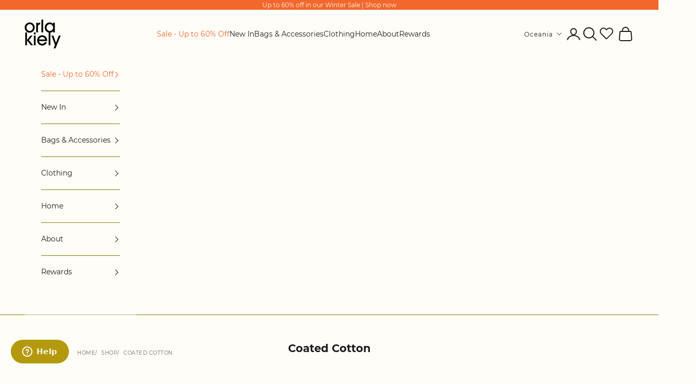

--- FILE ---
content_type: text/html; charset=utf-8
request_url: https://orlakiely.com/en-aunz/collections/coated-cotton
body_size: 69555
content:
<!doctype html>

<html lang="en" dir="ltr">
  <head>
    <meta charset="utf-8">
    <meta name="viewport" content="width=device-width, initial-scale=1.0, height=device-height, minimum-scale=1.0, maximum-scale=5.0">
    <meta name="google-site-verification" content="8VB_dzg6UzVJZWM-x5W5LCNTFw4JReey47mpua38gx8" />
    <title>Coated Cotton</title>
<link rel="shortcut icon" href="//orlakiely.com/cdn/shop/files/CORE_CLASSIC-MULTI-STEM_SQUARE.jpg?v=1613050889&width=96">
      <link rel="apple-touch-icon" href="//orlakiely.com/cdn/shop/files/CORE_CLASSIC-MULTI-STEM_SQUARE.jpg?v=1613050889&width=180"><link rel="preconnect" href="https://fonts.shopifycdn.com" crossorigin><link rel="stylesheet" href="https://use.typekit.net/vho7boy.css"><link rel="preload" href="//orlakiely.com/cdn/fonts/montserrat/montserrat_n4.81949fa0ac9fd2021e16436151e8eaa539321637.woff2" as="font" type="font/woff2" crossorigin><link rel="preload" href="//orlakiely.com/cdn/fonts/montserrat/montserrat_n4.81949fa0ac9fd2021e16436151e8eaa539321637.woff2" as="font" type="font/woff2" crossorigin><meta property="og:type" content="website">
  <meta property="og:title" content="Coated Cotton"><meta property="og:image" content="http://orlakiely.com/cdn/shop/collections/coated-cotton-banner-3.jpg?v=1740401373&width=2048">
  <meta property="og:image:secure_url" content="https://orlakiely.com/cdn/shop/collections/coated-cotton-banner-3.jpg?v=1740401373&width=2048">
  <meta property="og:image:width" content="1800">
  <meta property="og:image:height" content="800"><meta property="og:url" content="https://orlakiely.com/en-aunz/collections/coated-cotton">
<meta property="og:site_name" content="Orla Kiely"><meta name="twitter:card" content="summary"><meta name="twitter:title" content="Coated Cotton">
  <meta name="twitter:description" content=""><meta name="twitter:image" content="https://orlakiely.com/cdn/shop/collections/coated-cotton-banner-3.jpg?crop=center&height=1200&v=1740401373&width=1200">
  <meta name="twitter:image:alt" content="Coated Cotton"><script async crossorigin fetchpriority="high" src="/cdn/shopifycloud/importmap-polyfill/es-modules-shim.2.4.0.js"></script>
<script type="application/ld+json">
  {
    "@context": "https://schema.org",
    "@type": "BreadcrumbList",
    "itemListElement": [{
        "@type": "ListItem",
        "position": 1,
        "name": "Home",
        "item": "https://orlakiely.com"
      },{
            "@type": "ListItem",
            "position": 2,
            "name": "Coated Cotton",
            "item": "https://orlakiely.com/en-aunz/collections/coated-cotton"
          }]
  }
</script><style>/* Typography (heading) */
  @font-face {
  font-family: Montserrat;
  font-weight: 400;
  font-style: normal;
  font-display: fallback;
  src: url("//orlakiely.com/cdn/fonts/montserrat/montserrat_n4.81949fa0ac9fd2021e16436151e8eaa539321637.woff2") format("woff2"),
       url("//orlakiely.com/cdn/fonts/montserrat/montserrat_n4.a6c632ca7b62da89c3594789ba828388aac693fe.woff") format("woff");
}

@font-face {
  font-family: Montserrat;
  font-weight: 400;
  font-style: italic;
  font-display: fallback;
  src: url("//orlakiely.com/cdn/fonts/montserrat/montserrat_i4.5a4ea298b4789e064f62a29aafc18d41f09ae59b.woff2") format("woff2"),
       url("//orlakiely.com/cdn/fonts/montserrat/montserrat_i4.072b5869c5e0ed5b9d2021e4c2af132e16681ad2.woff") format("woff");
}

@font-face {
  font-family: Montserrat;
  font-weight: 900;
  font-style: normal;
  font-display: fallback;
  src: url("//orlakiely.com/cdn/fonts/montserrat/montserrat_n9.680ded1be351aa3bf3b3650ac5f6df485af8a07c.woff2") format("woff2"),
       url("//orlakiely.com/cdn/fonts/montserrat/montserrat_n9.0cc5aaeff26ef35c23b69a061997d78c9697a382.woff") format("woff");
}

/* Typography (body) */
  @font-face {
  font-family: Montserrat;
  font-weight: 400;
  font-style: normal;
  font-display: fallback;
  src: url("//orlakiely.com/cdn/fonts/montserrat/montserrat_n4.81949fa0ac9fd2021e16436151e8eaa539321637.woff2") format("woff2"),
       url("//orlakiely.com/cdn/fonts/montserrat/montserrat_n4.a6c632ca7b62da89c3594789ba828388aac693fe.woff") format("woff");
}

@font-face {
  font-family: Montserrat;
  font-weight: 400;
  font-style: italic;
  font-display: fallback;
  src: url("//orlakiely.com/cdn/fonts/montserrat/montserrat_i4.5a4ea298b4789e064f62a29aafc18d41f09ae59b.woff2") format("woff2"),
       url("//orlakiely.com/cdn/fonts/montserrat/montserrat_i4.072b5869c5e0ed5b9d2021e4c2af132e16681ad2.woff") format("woff");
}

@font-face {
  font-family: Montserrat;
  font-weight: 700;
  font-style: normal;
  font-display: fallback;
  src: url("//orlakiely.com/cdn/fonts/montserrat/montserrat_n7.3c434e22befd5c18a6b4afadb1e3d77c128c7939.woff2") format("woff2"),
       url("//orlakiely.com/cdn/fonts/montserrat/montserrat_n7.5d9fa6e2cae713c8fb539a9876489d86207fe957.woff") format("woff");
}

@font-face {
  font-family: Montserrat;
  font-weight: 700;
  font-style: italic;
  font-display: fallback;
  src: url("//orlakiely.com/cdn/fonts/montserrat/montserrat_i7.a0d4a463df4f146567d871890ffb3c80408e7732.woff2") format("woff2"),
       url("//orlakiely.com/cdn/fonts/montserrat/montserrat_i7.f6ec9f2a0681acc6f8152c40921d2a4d2e1a2c78.woff") format("woff");
}

:root {
    /* Container */
    --container-max-width: 100%;
    --container-xxs-max-width: 27.5rem; /* 440px */
    --container-xs-max-width: 42.5rem; /* 680px */
    --container-sm-max-width: 61.25rem; /* 980px */
    --container-md-max-width: 71.875rem; /* 1150px */
    --container-lg-max-width: 78.75rem; /* 1260px */
    --container-xl-max-width: 85rem; /* 1360px */
    --container-gutter: 1.25rem;

    --section-vertical-spacing: 2rem;
    --section-vertical-spacing-tight:2rem;

    --section-stack-gap:1.5rem;
    --section-stack-gap-tight:1.5rem;

    /* Form settings */
    --form-gap: 1.25rem; /* Gap between fieldset and submit button */
    --fieldset-gap: 1rem; /* Gap between each form input within a fieldset */
    --form-control-gap: 0.625rem; /* Gap between input and label (ignored for floating label) */
    --checkbox-control-gap: 0.75rem; /* Horizontal gap between checkbox and its associated label */
    --input-padding-block: 0.65rem; /* Vertical padding for input, textarea and native select */
    --input-padding-inline: 0.8rem; /* Horizontal padding for input, textarea and native select */
    --checkbox-size: 0.875rem; /* Size (width and height) for checkbox */

    /* Other sizes */
    --sticky-area-height: calc(var(--announcement-bar-is-sticky, 0) * var(--announcement-bar-height, 0px) + var(--header-is-sticky, 0) * var(--header-is-visible, 1) * var(--header-height, 0px));

    /* RTL support */
    --transform-logical-flip: 1;
    --transform-origin-start: left;
    --transform-origin-end: right;

    /**
     * ---------------------------------------------------------------------
     * TYPOGRAPHY
     * ---------------------------------------------------------------------
     */

    /* Font properties */
    --heading-font-family: Montserrat, sans-serif;
    --heading-font-weight: 400;
    --heading-font-style: normal;
    --heading-text-transform: normal;
    --heading-letter-spacing: 0.05em;
    --text-font-family: Montserrat, sans-serif;
    --text-font-weight: 400;
    --text-font-style: normal;
    --text-letter-spacing: 0.0em;
    --button-font: var(--text-font-style) var(--text-font-weight) var(--text-sm) / 1.65 var(--text-font-family);
    --button-text-transform: uppercase;
    --button-letter-spacing: 0.18em;

    /* Font sizes */--text-heading-size-factor: 1;
    --text-h1: max(0.6875rem, clamp(1.375rem, 1.146341463414634rem + 0.975609756097561vw, 2rem) * var(--text-heading-size-factor));
    --text-h2: max(0.6875rem, clamp(1.25rem, 1.0670731707317074rem + 0.7804878048780488vw, 1.75rem) * var(--text-heading-size-factor));
    --text-h3: max(0.6875rem, clamp(1.125rem, 1.0335365853658536rem + 0.3902439024390244vw, 1.375rem) * var(--text-heading-size-factor));
    --text-h4: max(0.6875rem, clamp(1rem, 0.9542682926829268rem + 0.1951219512195122vw, 1.125rem) * var(--text-heading-size-factor));
    --text-h5: calc(0.875rem * var(--text-heading-size-factor));
    --text-h6: calc(0.75rem * var(--text-heading-size-factor));

	--text-xs: 0.75rem;
	--text-sm: 0.8125rem;
	--text-base: 0.875rem;
	--text-lg: 1.0rem;
	--text-xl:  1.125rem;
	--text-2xl: 1.25rem;
	--text-3xl: 1.625rem;
	--text-4xl: 2.25rem;
	--text-5xl: 3.375rem;
	--text-6xl: 4.5rem;
	--text-7xl: 5.5rem;
	--text-8xl: 6.0rem;
	--text-9xl: 6.5rem;

    /* Rounded variables (used for border radius) */
    --rounded-full: 9999px;
    --button-border-radius: 0.0rem;
    --input-border-radius: 0.0rem;

    /* Box shadow */
    --shadow-sm: 0 2px 8px rgb(0 0 0 / 0.05);
    --shadow: 0 5px 15px rgb(0 0 0 / 0.05);
    --shadow-md: 0 5px 30px rgb(0 0 0 / 0.05);
    --shadow-block: px px px rgb(var(--text-primary) / 0.0);

    /**
     * ---------------------------------------------------------------------
     * OTHER
     * ---------------------------------------------------------------------
     */

    --checkmark-svg-url: url(//orlakiely.com/cdn/shop/t/206/assets/checkmark.svg?v=131947175418303264821767950231);
    --cursor-zoom-in-svg-url: url(//orlakiely.com/cdn/shop/t/206/assets/cursor-zoom-in.svg?v=134286719554183877971767950230);
  }

  [dir="rtl"]:root {
    /* RTL support */
    --transform-logical-flip: -1;
    --transform-origin-start: right;
    --transform-origin-end: left;
  }

  @media screen and (min-width: 700px) {
    :root {
     	 /* Typography (font size) */
		--text-xs: 0.75rem;
		--text-sm: 0.8125rem;
		--text-base: 0.875rem;
		--text-lg: 1.0rem;
		--text-xl: 1.25rem;
		--text-2xl: 1.375rem;
		--text-3xl: 2.625rem;
		--text-4xl: 4.375rem;
		--text-5xl: 6.375rem;
		--text-6xl: 8.875rem;
		--text-7xl: 11.875rem;
		--text-8xl: 15.375rem;
		--text-9xl: 19.375rem;

		/* Spacing settings */
		--container-gutter: 2rem;
    }
  }

  @media screen and (min-width: 1000px) {
    :root {
      /* Spacing settings */
      --container-gutter: 3rem;

      --section-vertical-spacing: 3rem;
      --section-vertical-spacing-tight: 3rem;

      --section-stack-gap:2.25rem;
      --section-stack-gap-tight:2.25rem;
    }
  }:root {/* Overlay used for modal */
    --page-overlay: 0 0 0 / 0.4;

    /* We use the first scheme background as default */
    --page-background: ;

    /* Product colors */
    --on-sale-text: 33 33 33;
    --on-sale-badge-background: 33 33 33;
    --on-sale-badge-text: 222 189 143;
    --sold-out-badge-background: 239 239 239;
    --sold-out-badge-text: 0 0 0 / 0.65;
    --custom-badge-background: 28 28 28;
    --custom-badge-text: 255 255 255;
    --star-color: 180 153 13;

    /* Status colors */
    --success-background: 212 227 203;
    --success-text: 48 122 7;
    --warning-background: 253 241 224;
    --warning-text: 237 138 0;
    --error-background: 243 204 204;
    --error-text: 203 43 43;
  }.color-scheme--scheme-1 {
      /* Color settings */--accent: 134 119 6;
      --text-color: 28 28 28;
      --background: 254 253 247 / 1.0;
      --background-without-opacity: 254 253 247;
      --background-gradient: ;--border-color: 220 219 214;/* Button colors */
      --button-background: 134 119 6;
      --button-text-color: 254 253 247;

      /* Circled buttons */
      --circle-button-background: 134 119 6;
      --circle-button-text-color: 254 253 247;

      /* custom colors */
      --custom-highlight-color: 134 119 6;
      --custom-highlight-color-2: 225 133 51;

    }.shopify-section:has(.section-spacing.color-scheme--bg-9266099a751dea236c9c9890f403c562) + .shopify-section:has(.section-spacing.color-scheme--bg-9266099a751dea236c9c9890f403c562:not(.bordered-section)) .section-spacing {
      padding-block-start: 0;
    }.color-scheme--scheme-2 {
      /* Color settings */--accent: 254 253 247;
      --text-color: 254 253 247;
      --background: 134 119 6 / 1.0;
      --background-without-opacity: 134 119 6;
      --background-gradient: ;--border-color: 152 139 42;/* Button colors */
      --button-background: 254 253 247;
      --button-text-color: 64 64 65;

      /* Circled buttons */
      --circle-button-background: 254 253 247;
      --circle-button-text-color: 64 64 65;

      /* custom colors */
      --custom-highlight-color: 254 253 247;
      --custom-highlight-color-2: 225 133 51;

    }.shopify-section:has(.section-spacing.color-scheme--bg-cf36325a8425c6af46f3a6561271381d) + .shopify-section:has(.section-spacing.color-scheme--bg-cf36325a8425c6af46f3a6561271381d:not(.bordered-section)) .section-spacing {
      padding-block-start: 0;
    }.color-scheme--scheme-3 {
      /* Color settings */--accent: 180 153 13;
      --text-color: 64 64 65;
      --background: 248 240 215 / 1.0;
      --background-without-opacity: 248 240 215;
      --background-gradient: ;--border-color: 220 214 193;/* Button colors */
      --button-background: 180 153 13;
      --button-text-color: 254 253 247;

      /* Circled buttons */
      --circle-button-background: 180 153 13;
      --circle-button-text-color: 254 253 247;

      /* custom colors */
      --custom-highlight-color: 156 148 9;
      --custom-highlight-color-2: 225 133 51;

    }.shopify-section:has(.section-spacing.color-scheme--bg-a9ec28d5e5815b65e17dc1b6d146f6fc) + .shopify-section:has(.section-spacing.color-scheme--bg-a9ec28d5e5815b65e17dc1b6d146f6fc:not(.bordered-section)) .section-spacing {
      padding-block-start: 0;
    }.color-scheme--scheme-4 {
      /* Color settings */--accent: 255 255 255;
      --text-color: 255 255 255;
      --background: 0 0 0 / 0.0;
      --background-without-opacity: 0 0 0;
      --background-gradient: ;--border-color: 255 255 255;/* Button colors */
      --button-background: 255 255 255;
      --button-text-color: 28 28 28;

      /* Circled buttons */
      --circle-button-background: 255 255 255;
      --circle-button-text-color: 28 28 28;

      /* custom colors */
      --custom-highlight-color: 156 148 9;
      --custom-highlight-color-2: 254 253 247;

    }.shopify-section:has(.section-spacing.color-scheme--bg-3671eee015764974ee0aef1536023e0f) + .shopify-section:has(.section-spacing.color-scheme--bg-3671eee015764974ee0aef1536023e0f:not(.bordered-section)) .section-spacing {
      padding-block-start: 0;
    }.color-scheme--scheme-6aa9eb9f-3d93-4ded-9cf7-d06398f0438c {
      /* Color settings */--accent: 254 253 247;
      --text-color: 254 253 247;
      --background: 242 114 163 / 1.0;
      --background-without-opacity: 242 114 163;
      --background-gradient: ;--border-color: 244 135 176;/* Button colors */
      --button-background: 254 253 247;
      --button-text-color: 64 64 65;

      /* Circled buttons */
      --circle-button-background: 254 253 247;
      --circle-button-text-color: 64 64 65;

      /* custom colors */
      --custom-highlight-color: 156 148 9;
      --custom-highlight-color-2: 225 133 51;

    }.shopify-section:has(.section-spacing.color-scheme--bg-e713bbdcc1c95ffa5e1cab66e94dd91a) + .shopify-section:has(.section-spacing.color-scheme--bg-e713bbdcc1c95ffa5e1cab66e94dd91a:not(.bordered-section)) .section-spacing {
      padding-block-start: 0;
    }.color-scheme--scheme-c7b6a99a-2242-45f2-ba42-4c109bfe881d {
      /* Color settings */--accent: 254 253 247;
      --text-color: 254 253 247;
      --background: 134 119 6 / 1.0;
      --background-without-opacity: 134 119 6;
      --background-gradient: ;--border-color: 152 139 42;/* Button colors */
      --button-background: 254 253 247;
      --button-text-color: 28 28 28;

      /* Circled buttons */
      --circle-button-background: 134 119 6;
      --circle-button-text-color: 254 253 247;

      /* custom colors */
      --custom-highlight-color: 254 253 247;
      --custom-highlight-color-2: 225 133 51;

    }.shopify-section:has(.section-spacing.color-scheme--bg-cf36325a8425c6af46f3a6561271381d) + .shopify-section:has(.section-spacing.color-scheme--bg-cf36325a8425c6af46f3a6561271381d:not(.bordered-section)) .section-spacing {
      padding-block-start: 0;
    }.color-scheme--scheme-dff0a342-81d5-40a9-800d-1492f5f24222 {
      /* Color settings */--accent: 254 253 247;
      --text-color: 254 253 247;
      --background: 156 148 9 / 1.0;
      --background-without-opacity: 156 148 9;
      --background-gradient: ;--border-color: 171 164 45;/* Button colors */
      --button-background: 254 253 247;
      --button-text-color: 64 64 65;

      /* Circled buttons */
      --circle-button-background: 254 253 247;
      --circle-button-text-color: 64 64 65;

      /* custom colors */
      --custom-highlight-color: 254 253 247;
      --custom-highlight-color-2: 225 133 51;

    }.shopify-section:has(.section-spacing.color-scheme--bg-7f8c58405b5f0d6a3baf13646f3a423d) + .shopify-section:has(.section-spacing.color-scheme--bg-7f8c58405b5f0d6a3baf13646f3a423d:not(.bordered-section)) .section-spacing {
      padding-block-start: 0;
    }.color-scheme--scheme-299becff-02f8-4448-b0a1-7b5b01cb06c4 {
      /* Color settings */--accent: 180 153 13;
      --text-color: 254 253 247;
      --background: 32 32 32 / 1.0;
      --background-without-opacity: 32 32 32;
      --background-gradient: ;--border-color: 65 65 64;/* Button colors */
      --button-background: 180 153 13;
      --button-text-color: 254 253 247;

      /* Circled buttons */
      --circle-button-background: 180 153 13;
      --circle-button-text-color: 254 253 247;

      /* custom colors */
      --custom-highlight-color: 156 148 9;
      --custom-highlight-color-2: 225 133 51;

    }.shopify-section:has(.section-spacing.color-scheme--bg-b727e081050165ff80c8a12c328a5b78) + .shopify-section:has(.section-spacing.color-scheme--bg-b727e081050165ff80c8a12c328a5b78:not(.bordered-section)) .section-spacing {
      padding-block-start: 0;
    }.color-scheme--scheme-f283a8a3-d0f7-400d-9895-8fe10db04c08 {
      /* Color settings */--accent: 254 253 247;
      --text-color: 254 253 247;
      --background: 214 185 11 / 1.0;
      --background-without-opacity: 214 185 11;
      --background-gradient: ;--border-color: 220 195 46;/* Button colors */
      --button-background: 254 253 247;
      --button-text-color: 64 64 65;

      /* Circled buttons */
      --circle-button-background: 254 253 247;
      --circle-button-text-color: 64 64 65;

      /* custom colors */
      --custom-highlight-color: 156 148 9;
      --custom-highlight-color-2: 225 133 51;

    }.shopify-section:has(.section-spacing.color-scheme--bg-1fd5a905ecb761723482cb1d99e40d71) + .shopify-section:has(.section-spacing.color-scheme--bg-1fd5a905ecb761723482cb1d99e40d71:not(.bordered-section)) .section-spacing {
      padding-block-start: 0;
    }.color-scheme--scheme-96b64ade-fd26-4ec1-bd46-6077ffdbe2b3 {
      /* Color settings */--accent: 254 253 247;
      --text-color: 254 253 247;
      --background: 224 100 31 / 1.0;
      --background-without-opacity: 224 100 31;
      --background-gradient: ;--border-color: 229 123 63;/* Button colors */
      --button-background: 254 253 247;
      --button-text-color: 64 64 65;

      /* Circled buttons */
      --circle-button-background: 254 253 247;
      --circle-button-text-color: 64 64 65;

      /* custom colors */
      --custom-highlight-color: 156 148 9;
      --custom-highlight-color-2: 224 100 31;

    }.shopify-section:has(.section-spacing.color-scheme--bg-3a3acff49552e2070eb73629a1e0b978) + .shopify-section:has(.section-spacing.color-scheme--bg-3a3acff49552e2070eb73629a1e0b978:not(.bordered-section)) .section-spacing {
      padding-block-start: 0;
    }.color-scheme--scheme-edb665da-2ab5-45d2-8159-d7f6c36b334e {
      /* Color settings */--accent: 180 153 13;
      --text-color: 254 253 247;
      --background: 166 200 196 / 1.0;
      --background-without-opacity: 166 200 196;
      --background-gradient: ;--border-color: 179 208 204;/* Button colors */
      --button-background: 180 153 13;
      --button-text-color: 254 253 247;

      /* Circled buttons */
      --circle-button-background: 180 153 13;
      --circle-button-text-color: 254 253 247;

      /* custom colors */
      --custom-highlight-color: 156 148 9;
      --custom-highlight-color-2: 225 133 51;

    }.shopify-section:has(.section-spacing.color-scheme--bg-8b810d9beb0275f2ba82f21069b3742f) + .shopify-section:has(.section-spacing.color-scheme--bg-8b810d9beb0275f2ba82f21069b3742f:not(.bordered-section)) .section-spacing {
      padding-block-start: 0;
    }.color-scheme--scheme-42c46476-415f-4688-911e-12f41fc758b9 {
      /* Color settings */--accent: 254 253 247;
      --text-color: 254 253 247;
      --background: 242 103 44 / 1.0;
      --background-without-opacity: 242 103 44;
      --background-gradient: ;--border-color: 244 126 74;/* Button colors */
      --button-background: 254 253 247;
      --button-text-color: 28 28 28;

      /* Circled buttons */
      --circle-button-background: 242 103 44;
      --circle-button-text-color: 254 253 247;

      /* custom colors */
      --custom-highlight-color: 156 148 9;
      --custom-highlight-color-2: 225 133 51;

    }.shopify-section:has(.section-spacing.color-scheme--bg-ffaf70cbe54b2e3f11e0927779ccff97) + .shopify-section:has(.section-spacing.color-scheme--bg-ffaf70cbe54b2e3f11e0927779ccff97:not(.bordered-section)) .section-spacing {
      padding-block-start: 0;
    }.color-scheme--scheme-805620f1-cf62-441d-9e41-ed3e81bccf82 {
      /* Color settings */--accent: 224 100 31;
      --text-color: 64 64 65;
      --background: 254 253 247 / 1.0;
      --background-without-opacity: 254 253 247;
      --background-gradient: ;--border-color: 226 225 220;/* Button colors */
      --button-background: 224 100 31;
      --button-text-color: 254 253 247;

      /* Circled buttons */
      --circle-button-background: 224 100 31;
      --circle-button-text-color: 254 253 247;

      /* custom colors */
      --custom-highlight-color: 156 148 9;
      --custom-highlight-color-2: 225 133 51;

    }.shopify-section:has(.section-spacing.color-scheme--bg-9266099a751dea236c9c9890f403c562) + .shopify-section:has(.section-spacing.color-scheme--bg-9266099a751dea236c9c9890f403c562:not(.bordered-section)) .section-spacing {
      padding-block-start: 0;
    }.color-scheme--scheme-8ebf8b5d-c8d2-4037-a809-7f13081e0980 {
      /* Color settings */--accent: 134 119 6;
      --text-color: 254 253 247;
      --background: 48 36 21 / 1.0;
      --background-without-opacity: 48 36 21;
      --background-gradient: ;--border-color: 79 69 55;/* Button colors */
      --button-background: 134 119 6;
      --button-text-color: 254 253 247;

      /* Circled buttons */
      --circle-button-background: 134 119 6;
      --circle-button-text-color: 254 253 247;

      /* custom colors */
      --custom-highlight-color: 134 119 6;
      --custom-highlight-color-2: 225 133 51;

    }.shopify-section:has(.section-spacing.color-scheme--bg-bcb8c99dbb949ce051d3372410cb0428) + .shopify-section:has(.section-spacing.color-scheme--bg-bcb8c99dbb949ce051d3372410cb0428:not(.bordered-section)) .section-spacing {
      padding-block-start: 0;
    }.color-scheme--scheme-182c25fe-18e1-4069-a37e-e0b5dcc6627c {
      /* Color settings */--accent: 254 253 247;
      --text-color: 254 253 247;
      --background: 50 20 3 / 1.0;
      --background-without-opacity: 50 20 3;
      --background-gradient: ;--border-color: 81 55 40;/* Button colors */
      --button-background: 254 253 247;
      --button-text-color: 254 253 247;

      /* Circled buttons */
      --circle-button-background: 254 253 247;
      --circle-button-text-color: 254 253 247;

      /* custom colors */
      --custom-highlight-color: 254 253 247;
      --custom-highlight-color-2: 225 133 51;

    }.shopify-section:has(.section-spacing.color-scheme--bg-bb656a40c5f77a63edf38e89c70222f5) + .shopify-section:has(.section-spacing.color-scheme--bg-bb656a40c5f77a63edf38e89c70222f5:not(.bordered-section)) .section-spacing {
      padding-block-start: 0;
    }.color-scheme--scheme-2c575079-9e0b-48c5-b26b-1ab9c386446f {
      /* Color settings */--accent: 28 28 28;
      --text-color: 28 28 28;
      --background: 254 253 247 / 1.0;
      --background-without-opacity: 254 253 247;
      --background-gradient: ;--border-color: 220 219 214;/* Button colors */
      --button-background: 28 28 28;
      --button-text-color: 218 192 154;

      /* Circled buttons */
      --circle-button-background: 134 119 6;
      --circle-button-text-color: 254 253 247;

      /* custom colors */
      --custom-highlight-color: 134 119 6;
      --custom-highlight-color-2: 180 153 13;

    }.shopify-section:has(.section-spacing.color-scheme--bg-9266099a751dea236c9c9890f403c562) + .shopify-section:has(.section-spacing.color-scheme--bg-9266099a751dea236c9c9890f403c562:not(.bordered-section)) .section-spacing {
      padding-block-start: 0;
    }.color-scheme--dialog {
      /* Color settings */--accent: 134 119 6;
      --text-color: 28 28 28;
      --background: 254 253 247 / 1.0;
      --background-without-opacity: 254 253 247;
      --background-gradient: ;--border-color: 220 219 214;/* Button colors */
      --button-background: 134 119 6;
      --button-text-color: 254 253 247;

      /* Circled buttons */
      --circle-button-background: 134 119 6;
      --circle-button-text-color: 254 253 247;
    }
</style>
<script>
  // This allows to expose several variables to the global scope, to be used in scripts
  window.themeVariables = {
    settings: {
      showPageTransition: null,
      pageType: "collection",
      moneyFormat: "${{amount}}",
      moneyWithCurrencyFormat: "${{amount}} AUD",
      currencyCodeEnabled: false,
      cartType: "drawer",
      staggerMenuApparition: true
    },

    strings: {
      addedToCart: "Added to your cart!",
      closeGallery: "Close gallery",
      zoomGallery: "Zoom picture",
      errorGallery: "Image cannot be loaded",
      shippingEstimatorNoResults: "Sorry, we do not ship to your address.",
      shippingEstimatorOneResult: "There is one shipping rate for your address:",
      shippingEstimatorMultipleResults: "There are several shipping rates for your address:",
      shippingEstimatorError: "One or more error occurred while retrieving shipping rates:",
      next: "Next",
      previous: "Previous"
    },

    mediaQueries: {
      'sm': 'screen and (min-width: 700px)',
      'md': 'screen and (min-width: 1000px)',
      'lg': 'screen and (min-width: 1150px)',
      'xl': 'screen and (min-width: 1400px)',
      '2xl': 'screen and (min-width: 1600px)',
      'sm-max': 'screen and (max-width: 699px)',
      'md-max': 'screen and (max-width: 999px)',
      'lg-max': 'screen and (max-width: 1149px)',
      'xl-max': 'screen and (max-width: 1399px)',
      '2xl-max': 'screen and (max-width: 1599px)',
      'motion-safe': '(prefers-reduced-motion: no-preference)',
      'motion-reduce': '(prefers-reduced-motion: reduce)',
      'supports-hover': 'screen and (pointer: fine)',
      'supports-touch': 'screen and (hover: none)'
    }
  };</script><script src="//orlakiely.com/cdn/shop/files/pandectes-rules.js?v=12319769908661197722"></script><script type="importmap">{
        "imports": {
          "vendor": "//orlakiely.com/cdn/shop/t/206/assets/vendor.min.js?v=166833309358212501051767950188",
          "theme": "//orlakiely.com/cdn/shop/t/206/assets/theme.js?v=15178672820602599591767950187",
          "photoswipe": "//orlakiely.com/cdn/shop/t/206/assets/photoswipe.min.js?v=13374349288281597431767950180"
        }
      }
    </script>

    <script type="module" src="//orlakiely.com/cdn/shop/t/206/assets/vendor.min.js?v=166833309358212501051767950188"></script>
    <script type="module" src="//orlakiely.com/cdn/shop/t/206/assets/theme.js?v=15178672820602599591767950187"></script>

    <script>window.performance && window.performance.mark && window.performance.mark('shopify.content_for_header.start');</script><meta name="google-site-verification" content="1ARGB1AyFvItf576hC28QAok1ImtxvmQxBvkva108hM">
<meta id="shopify-digital-wallet" name="shopify-digital-wallet" content="/51274055863/digital_wallets/dialog">
<meta name="shopify-checkout-api-token" content="f250b3a6ac28a572e582b045339d72e4">
<meta id="in-context-paypal-metadata" data-shop-id="51274055863" data-venmo-supported="false" data-environment="production" data-locale="en_US" data-paypal-v4="true" data-currency="AUD">
<link rel="alternate" type="application/atom+xml" title="Feed" href="/en-aunz/collections/coated-cotton.atom" />
<link rel="alternate" hreflang="x-default" href="https://orlakiely.com/collections/coated-cotton">
<link rel="alternate" hreflang="en" href="https://orlakiely.com/collections/coated-cotton">
<link rel="alternate" hreflang="en-GG" href="https://orlakiely.com/en-bi/collections/coated-cotton">
<link rel="alternate" hreflang="en-IM" href="https://orlakiely.com/en-bi/collections/coated-cotton">
<link rel="alternate" hreflang="en-JE" href="https://orlakiely.com/en-bi/collections/coated-cotton">
<link rel="alternate" hreflang="en-JP" href="https://orlakiely.com/en-ea/collections/coated-cotton">
<link rel="alternate" hreflang="en-HK" href="https://orlakiely.com/en-ea/collections/coated-cotton">
<link rel="alternate" hreflang="en-SG" href="https://orlakiely.com/en-ea/collections/coated-cotton">
<link rel="alternate" hreflang="en-KR" href="https://orlakiely.com/en-ea/collections/coated-cotton">
<link rel="alternate" hreflang="en-TH" href="https://orlakiely.com/en-ea/collections/coated-cotton">
<link rel="alternate" hreflang="en-AT" href="https://orlakiely.com/en-eu/collections/coated-cotton">
<link rel="alternate" hreflang="en-BE" href="https://orlakiely.com/en-eu/collections/coated-cotton">
<link rel="alternate" hreflang="en-FR" href="https://orlakiely.com/en-eu/collections/coated-cotton">
<link rel="alternate" hreflang="en-DE" href="https://orlakiely.com/en-eu/collections/coated-cotton">
<link rel="alternate" hreflang="en-IE" href="https://orlakiely.com/en-eu/collections/coated-cotton">
<link rel="alternate" hreflang="en-IT" href="https://orlakiely.com/en-eu/collections/coated-cotton">
<link rel="alternate" hreflang="en-NL" href="https://orlakiely.com/en-eu/collections/coated-cotton">
<link rel="alternate" hreflang="en-PT" href="https://orlakiely.com/en-eu/collections/coated-cotton">
<link rel="alternate" hreflang="en-ES" href="https://orlakiely.com/en-eu/collections/coated-cotton">
<link rel="alternate" hreflang="en-SE" href="https://orlakiely.com/en-eu/collections/coated-cotton">
<link rel="alternate" hreflang="en-DK" href="https://orlakiely.com/en-eu/collections/coated-cotton">
<link rel="alternate" hreflang="en-HR" href="https://orlakiely.com/en-eu/collections/coated-cotton">
<link rel="alternate" hreflang="en-CY" href="https://orlakiely.com/en-eu/collections/coated-cotton">
<link rel="alternate" hreflang="en-CZ" href="https://orlakiely.com/en-eu/collections/coated-cotton">
<link rel="alternate" hreflang="en-EE" href="https://orlakiely.com/en-eu/collections/coated-cotton">
<link rel="alternate" hreflang="en-FI" href="https://orlakiely.com/en-eu/collections/coated-cotton">
<link rel="alternate" hreflang="en-GR" href="https://orlakiely.com/en-eu/collections/coated-cotton">
<link rel="alternate" hreflang="en-HU" href="https://orlakiely.com/en-eu/collections/coated-cotton">
<link rel="alternate" hreflang="en-LV" href="https://orlakiely.com/en-eu/collections/coated-cotton">
<link rel="alternate" hreflang="en-LT" href="https://orlakiely.com/en-eu/collections/coated-cotton">
<link rel="alternate" hreflang="en-LU" href="https://orlakiely.com/en-eu/collections/coated-cotton">
<link rel="alternate" hreflang="en-MT" href="https://orlakiely.com/en-eu/collections/coated-cotton">
<link rel="alternate" hreflang="en-PL" href="https://orlakiely.com/en-eu/collections/coated-cotton">
<link rel="alternate" hreflang="en-RO" href="https://orlakiely.com/en-eu/collections/coated-cotton">
<link rel="alternate" hreflang="en-SK" href="https://orlakiely.com/en-eu/collections/coated-cotton">
<link rel="alternate" hreflang="en-SI" href="https://orlakiely.com/en-eu/collections/coated-cotton">
<link rel="alternate" hreflang="en-BG" href="https://orlakiely.com/en-eu/collections/coated-cotton">
<link rel="alternate" hreflang="en-NO" href="https://orlakiely.com/en-neu/collections/coated-cotton">
<link rel="alternate" hreflang="en-CH" href="https://orlakiely.com/en-neu/collections/coated-cotton">
<link rel="alternate" hreflang="en-US" href="https://orlakiely.com/en-us/collections/coated-cotton">
<link rel="alternate" hreflang="en-CA" href="https://orlakiely.com/en-us/collections/coated-cotton">
<link rel="alternate" hreflang="en-AU" href="https://orlakiely.com/en-aunz/collections/coated-cotton">
<link rel="alternate" hreflang="en-NZ" href="https://orlakiely.com/en-aunz/collections/coated-cotton">
<link rel="alternate" type="application/json+oembed" href="https://orlakiely.com/en-aunz/collections/coated-cotton.oembed">
<script async="async" src="/checkouts/internal/preloads.js?locale=en-AU"></script>
<link rel="preconnect" href="https://shop.app" crossorigin="anonymous">
<script async="async" src="https://shop.app/checkouts/internal/preloads.js?locale=en-AU&shop_id=51274055863" crossorigin="anonymous"></script>
<script id="apple-pay-shop-capabilities" type="application/json">{"shopId":51274055863,"countryCode":"GB","currencyCode":"AUD","merchantCapabilities":["supports3DS"],"merchantId":"gid:\/\/shopify\/Shop\/51274055863","merchantName":"Orla Kiely","requiredBillingContactFields":["postalAddress","email","phone"],"requiredShippingContactFields":["postalAddress","email","phone"],"shippingType":"shipping","supportedNetworks":["visa","maestro","masterCard","amex","discover","elo"],"total":{"type":"pending","label":"Orla Kiely","amount":"1.00"},"shopifyPaymentsEnabled":true,"supportsSubscriptions":true}</script>
<script id="shopify-features" type="application/json">{"accessToken":"f250b3a6ac28a572e582b045339d72e4","betas":["rich-media-storefront-analytics"],"domain":"orlakiely.com","predictiveSearch":true,"shopId":51274055863,"locale":"en"}</script>
<script>var Shopify = Shopify || {};
Shopify.shop = "farrows-orlakiely.myshopify.com";
Shopify.locale = "en";
Shopify.currency = {"active":"AUD","rate":"2.007965025"};
Shopify.country = "AU";
Shopify.theme = {"name":"Orla Kiely - 10.6.27 - Header Link Colour","id":184284348796,"schema_name":"Prestige","schema_version":"10.6.0","theme_store_id":855,"role":"main"};
Shopify.theme.handle = "null";
Shopify.theme.style = {"id":null,"handle":null};
Shopify.cdnHost = "orlakiely.com/cdn";
Shopify.routes = Shopify.routes || {};
Shopify.routes.root = "/en-aunz/";</script>
<script type="module">!function(o){(o.Shopify=o.Shopify||{}).modules=!0}(window);</script>
<script>!function(o){function n(){var o=[];function n(){o.push(Array.prototype.slice.apply(arguments))}return n.q=o,n}var t=o.Shopify=o.Shopify||{};t.loadFeatures=n(),t.autoloadFeatures=n()}(window);</script>
<script>
  window.ShopifyPay = window.ShopifyPay || {};
  window.ShopifyPay.apiHost = "shop.app\/pay";
  window.ShopifyPay.redirectState = null;
</script>
<script id="shop-js-analytics" type="application/json">{"pageType":"collection"}</script>
<script defer="defer" async type="module" src="//orlakiely.com/cdn/shopifycloud/shop-js/modules/v2/client.init-shop-cart-sync_BT-GjEfc.en.esm.js"></script>
<script defer="defer" async type="module" src="//orlakiely.com/cdn/shopifycloud/shop-js/modules/v2/chunk.common_D58fp_Oc.esm.js"></script>
<script defer="defer" async type="module" src="//orlakiely.com/cdn/shopifycloud/shop-js/modules/v2/chunk.modal_xMitdFEc.esm.js"></script>
<script type="module">
  await import("//orlakiely.com/cdn/shopifycloud/shop-js/modules/v2/client.init-shop-cart-sync_BT-GjEfc.en.esm.js");
await import("//orlakiely.com/cdn/shopifycloud/shop-js/modules/v2/chunk.common_D58fp_Oc.esm.js");
await import("//orlakiely.com/cdn/shopifycloud/shop-js/modules/v2/chunk.modal_xMitdFEc.esm.js");

  window.Shopify.SignInWithShop?.initShopCartSync?.({"fedCMEnabled":true,"windoidEnabled":true});

</script>
<script>
  window.Shopify = window.Shopify || {};
  if (!window.Shopify.featureAssets) window.Shopify.featureAssets = {};
  window.Shopify.featureAssets['shop-js'] = {"shop-cart-sync":["modules/v2/client.shop-cart-sync_DZOKe7Ll.en.esm.js","modules/v2/chunk.common_D58fp_Oc.esm.js","modules/v2/chunk.modal_xMitdFEc.esm.js"],"init-fed-cm":["modules/v2/client.init-fed-cm_B6oLuCjv.en.esm.js","modules/v2/chunk.common_D58fp_Oc.esm.js","modules/v2/chunk.modal_xMitdFEc.esm.js"],"shop-cash-offers":["modules/v2/client.shop-cash-offers_D2sdYoxE.en.esm.js","modules/v2/chunk.common_D58fp_Oc.esm.js","modules/v2/chunk.modal_xMitdFEc.esm.js"],"shop-login-button":["modules/v2/client.shop-login-button_QeVjl5Y3.en.esm.js","modules/v2/chunk.common_D58fp_Oc.esm.js","modules/v2/chunk.modal_xMitdFEc.esm.js"],"pay-button":["modules/v2/client.pay-button_DXTOsIq6.en.esm.js","modules/v2/chunk.common_D58fp_Oc.esm.js","modules/v2/chunk.modal_xMitdFEc.esm.js"],"shop-button":["modules/v2/client.shop-button_DQZHx9pm.en.esm.js","modules/v2/chunk.common_D58fp_Oc.esm.js","modules/v2/chunk.modal_xMitdFEc.esm.js"],"avatar":["modules/v2/client.avatar_BTnouDA3.en.esm.js"],"init-windoid":["modules/v2/client.init-windoid_CR1B-cfM.en.esm.js","modules/v2/chunk.common_D58fp_Oc.esm.js","modules/v2/chunk.modal_xMitdFEc.esm.js"],"init-shop-for-new-customer-accounts":["modules/v2/client.init-shop-for-new-customer-accounts_C_vY_xzh.en.esm.js","modules/v2/client.shop-login-button_QeVjl5Y3.en.esm.js","modules/v2/chunk.common_D58fp_Oc.esm.js","modules/v2/chunk.modal_xMitdFEc.esm.js"],"init-shop-email-lookup-coordinator":["modules/v2/client.init-shop-email-lookup-coordinator_BI7n9ZSv.en.esm.js","modules/v2/chunk.common_D58fp_Oc.esm.js","modules/v2/chunk.modal_xMitdFEc.esm.js"],"init-shop-cart-sync":["modules/v2/client.init-shop-cart-sync_BT-GjEfc.en.esm.js","modules/v2/chunk.common_D58fp_Oc.esm.js","modules/v2/chunk.modal_xMitdFEc.esm.js"],"shop-toast-manager":["modules/v2/client.shop-toast-manager_DiYdP3xc.en.esm.js","modules/v2/chunk.common_D58fp_Oc.esm.js","modules/v2/chunk.modal_xMitdFEc.esm.js"],"init-customer-accounts":["modules/v2/client.init-customer-accounts_D9ZNqS-Q.en.esm.js","modules/v2/client.shop-login-button_QeVjl5Y3.en.esm.js","modules/v2/chunk.common_D58fp_Oc.esm.js","modules/v2/chunk.modal_xMitdFEc.esm.js"],"init-customer-accounts-sign-up":["modules/v2/client.init-customer-accounts-sign-up_iGw4briv.en.esm.js","modules/v2/client.shop-login-button_QeVjl5Y3.en.esm.js","modules/v2/chunk.common_D58fp_Oc.esm.js","modules/v2/chunk.modal_xMitdFEc.esm.js"],"shop-follow-button":["modules/v2/client.shop-follow-button_CqMgW2wH.en.esm.js","modules/v2/chunk.common_D58fp_Oc.esm.js","modules/v2/chunk.modal_xMitdFEc.esm.js"],"checkout-modal":["modules/v2/client.checkout-modal_xHeaAweL.en.esm.js","modules/v2/chunk.common_D58fp_Oc.esm.js","modules/v2/chunk.modal_xMitdFEc.esm.js"],"shop-login":["modules/v2/client.shop-login_D91U-Q7h.en.esm.js","modules/v2/chunk.common_D58fp_Oc.esm.js","modules/v2/chunk.modal_xMitdFEc.esm.js"],"lead-capture":["modules/v2/client.lead-capture_BJmE1dJe.en.esm.js","modules/v2/chunk.common_D58fp_Oc.esm.js","modules/v2/chunk.modal_xMitdFEc.esm.js"],"payment-terms":["modules/v2/client.payment-terms_Ci9AEqFq.en.esm.js","modules/v2/chunk.common_D58fp_Oc.esm.js","modules/v2/chunk.modal_xMitdFEc.esm.js"]};
</script>
<script>(function() {
  var isLoaded = false;
  function asyncLoad() {
    if (isLoaded) return;
    isLoaded = true;
    var urls = ["https:\/\/cdn-loyalty.yotpo.com\/loader\/j5XddMK4Zt29a85C5EQh3g.js?shop=farrows-orlakiely.myshopify.com","https:\/\/d18eg7dreypte5.cloudfront.net\/scripts\/integrations\/subscription.js?shop=farrows-orlakiely.myshopify.com","https:\/\/d18eg7dreypte5.cloudfront.net\/browse-abandonment\/smsbump_timer.js?shop=farrows-orlakiely.myshopify.com","\/\/procdn.swymrelay.com\/code\/swym_fb_pixel.js?shop=farrows-orlakiely.myshopify.com","https:\/\/cdn.rebuyengine.com\/onsite\/js\/rebuy.js?shop=farrows-orlakiely.myshopify.com","https:\/\/tools.luckyorange.com\/core\/lo.js?site-id=36b3edea\u0026shop=farrows-orlakiely.myshopify.com","\/\/staticw2.yotpo.com\/S0kupS9sxyzS8CndWUXp2eEgzV1TOn54SefzZpqI\/widget.js?shop=farrows-orlakiely.myshopify.com","\/\/cdn.shopify.com\/proxy\/721fe09d316dc44d2c9a7fdca89bd9fd9dc657681ae82f5d7bb52cdc97740a7c\/cdn.bogos.io\/script_tag\/secomapp.scripttag.js?shop=farrows-orlakiely.myshopify.com\u0026sp-cache-control=cHVibGljLCBtYXgtYWdlPTkwMA"];
    for (var i = 0; i < urls.length; i++) {
      var s = document.createElement('script');
      s.type = 'text/javascript';
      s.async = true;
      s.src = urls[i];
      var x = document.getElementsByTagName('script')[0];
      x.parentNode.insertBefore(s, x);
    }
  };
  if(window.attachEvent) {
    window.attachEvent('onload', asyncLoad);
  } else {
    window.addEventListener('load', asyncLoad, false);
  }
})();</script>
<script id="__st">var __st={"a":51274055863,"offset":0,"reqid":"f580fee9-47f6-4264-9292-57721c44d166-1769065211","pageurl":"orlakiely.com\/en-aunz\/collections\/coated-cotton","u":"9608634962fb","p":"collection","rtyp":"collection","rid":263606993079};</script>
<script>window.ShopifyPaypalV4VisibilityTracking = true;</script>
<script id="captcha-bootstrap">!function(){'use strict';const t='contact',e='account',n='new_comment',o=[[t,t],['blogs',n],['comments',n],[t,'customer']],c=[[e,'customer_login'],[e,'guest_login'],[e,'recover_customer_password'],[e,'create_customer']],r=t=>t.map((([t,e])=>`form[action*='/${t}']:not([data-nocaptcha='true']) input[name='form_type'][value='${e}']`)).join(','),a=t=>()=>t?[...document.querySelectorAll(t)].map((t=>t.form)):[];function s(){const t=[...o],e=r(t);return a(e)}const i='password',u='form_key',d=['recaptcha-v3-token','g-recaptcha-response','h-captcha-response',i],f=()=>{try{return window.sessionStorage}catch{return}},m='__shopify_v',_=t=>t.elements[u];function p(t,e,n=!1){try{const o=window.sessionStorage,c=JSON.parse(o.getItem(e)),{data:r}=function(t){const{data:e,action:n}=t;return t[m]||n?{data:e,action:n}:{data:t,action:n}}(c);for(const[e,n]of Object.entries(r))t.elements[e]&&(t.elements[e].value=n);n&&o.removeItem(e)}catch(o){console.error('form repopulation failed',{error:o})}}const l='form_type',E='cptcha';function T(t){t.dataset[E]=!0}const w=window,h=w.document,L='Shopify',v='ce_forms',y='captcha';let A=!1;((t,e)=>{const n=(g='f06e6c50-85a8-45c8-87d0-21a2b65856fe',I='https://cdn.shopify.com/shopifycloud/storefront-forms-hcaptcha/ce_storefront_forms_captcha_hcaptcha.v1.5.2.iife.js',D={infoText:'Protected by hCaptcha',privacyText:'Privacy',termsText:'Terms'},(t,e,n)=>{const o=w[L][v],c=o.bindForm;if(c)return c(t,g,e,D).then(n);var r;o.q.push([[t,g,e,D],n]),r=I,A||(h.body.append(Object.assign(h.createElement('script'),{id:'captcha-provider',async:!0,src:r})),A=!0)});var g,I,D;w[L]=w[L]||{},w[L][v]=w[L][v]||{},w[L][v].q=[],w[L][y]=w[L][y]||{},w[L][y].protect=function(t,e){n(t,void 0,e),T(t)},Object.freeze(w[L][y]),function(t,e,n,w,h,L){const[v,y,A,g]=function(t,e,n){const i=e?o:[],u=t?c:[],d=[...i,...u],f=r(d),m=r(i),_=r(d.filter((([t,e])=>n.includes(e))));return[a(f),a(m),a(_),s()]}(w,h,L),I=t=>{const e=t.target;return e instanceof HTMLFormElement?e:e&&e.form},D=t=>v().includes(t);t.addEventListener('submit',(t=>{const e=I(t);if(!e)return;const n=D(e)&&!e.dataset.hcaptchaBound&&!e.dataset.recaptchaBound,o=_(e),c=g().includes(e)&&(!o||!o.value);(n||c)&&t.preventDefault(),c&&!n&&(function(t){try{if(!f())return;!function(t){const e=f();if(!e)return;const n=_(t);if(!n)return;const o=n.value;o&&e.removeItem(o)}(t);const e=Array.from(Array(32),(()=>Math.random().toString(36)[2])).join('');!function(t,e){_(t)||t.append(Object.assign(document.createElement('input'),{type:'hidden',name:u})),t.elements[u].value=e}(t,e),function(t,e){const n=f();if(!n)return;const o=[...t.querySelectorAll(`input[type='${i}']`)].map((({name:t})=>t)),c=[...d,...o],r={};for(const[a,s]of new FormData(t).entries())c.includes(a)||(r[a]=s);n.setItem(e,JSON.stringify({[m]:1,action:t.action,data:r}))}(t,e)}catch(e){console.error('failed to persist form',e)}}(e),e.submit())}));const S=(t,e)=>{t&&!t.dataset[E]&&(n(t,e.some((e=>e===t))),T(t))};for(const o of['focusin','change'])t.addEventListener(o,(t=>{const e=I(t);D(e)&&S(e,y())}));const B=e.get('form_key'),M=e.get(l),P=B&&M;t.addEventListener('DOMContentLoaded',(()=>{const t=y();if(P)for(const e of t)e.elements[l].value===M&&p(e,B);[...new Set([...A(),...v().filter((t=>'true'===t.dataset.shopifyCaptcha))])].forEach((e=>S(e,t)))}))}(h,new URLSearchParams(w.location.search),n,t,e,['guest_login'])})(!0,!0)}();</script>
<script integrity="sha256-4kQ18oKyAcykRKYeNunJcIwy7WH5gtpwJnB7kiuLZ1E=" data-source-attribution="shopify.loadfeatures" defer="defer" src="//orlakiely.com/cdn/shopifycloud/storefront/assets/storefront/load_feature-a0a9edcb.js" crossorigin="anonymous"></script>
<script crossorigin="anonymous" defer="defer" src="//orlakiely.com/cdn/shopifycloud/storefront/assets/shopify_pay/storefront-65b4c6d7.js?v=20250812"></script>
<script data-source-attribution="shopify.dynamic_checkout.dynamic.init">var Shopify=Shopify||{};Shopify.PaymentButton=Shopify.PaymentButton||{isStorefrontPortableWallets:!0,init:function(){window.Shopify.PaymentButton.init=function(){};var t=document.createElement("script");t.src="https://orlakiely.com/cdn/shopifycloud/portable-wallets/latest/portable-wallets.en.js",t.type="module",document.head.appendChild(t)}};
</script>
<script data-source-attribution="shopify.dynamic_checkout.buyer_consent">
  function portableWalletsHideBuyerConsent(e){var t=document.getElementById("shopify-buyer-consent"),n=document.getElementById("shopify-subscription-policy-button");t&&n&&(t.classList.add("hidden"),t.setAttribute("aria-hidden","true"),n.removeEventListener("click",e))}function portableWalletsShowBuyerConsent(e){var t=document.getElementById("shopify-buyer-consent"),n=document.getElementById("shopify-subscription-policy-button");t&&n&&(t.classList.remove("hidden"),t.removeAttribute("aria-hidden"),n.addEventListener("click",e))}window.Shopify?.PaymentButton&&(window.Shopify.PaymentButton.hideBuyerConsent=portableWalletsHideBuyerConsent,window.Shopify.PaymentButton.showBuyerConsent=portableWalletsShowBuyerConsent);
</script>
<script data-source-attribution="shopify.dynamic_checkout.cart.bootstrap">document.addEventListener("DOMContentLoaded",(function(){function t(){return document.querySelector("shopify-accelerated-checkout-cart, shopify-accelerated-checkout")}if(t())Shopify.PaymentButton.init();else{new MutationObserver((function(e,n){t()&&(Shopify.PaymentButton.init(),n.disconnect())})).observe(document.body,{childList:!0,subtree:!0})}}));
</script>
<link id="shopify-accelerated-checkout-styles" rel="stylesheet" media="screen" href="https://orlakiely.com/cdn/shopifycloud/portable-wallets/latest/accelerated-checkout-backwards-compat.css" crossorigin="anonymous">
<style id="shopify-accelerated-checkout-cart">
        #shopify-buyer-consent {
  margin-top: 1em;
  display: inline-block;
  width: 100%;
}

#shopify-buyer-consent.hidden {
  display: none;
}

#shopify-subscription-policy-button {
  background: none;
  border: none;
  padding: 0;
  text-decoration: underline;
  font-size: inherit;
  cursor: pointer;
}

#shopify-subscription-policy-button::before {
  box-shadow: none;
}

      </style>

<script>window.performance && window.performance.mark && window.performance.mark('shopify.content_for_header.end');</script>
<link href="//orlakiely.com/cdn/shop/t/206/assets/theme.css?v=175126869088634423671767950185" rel="stylesheet" type="text/css" media="all" /><link href="//orlakiely.com/cdn/shop/t/206/assets/screen-size-visibility.css?v=140556186732424491911767950230" rel="stylesheet" type="text/css" media="all" />
    <link rel="stylesheet" href="//orlakiely.com/cdn/shop/t/206/assets/custom.css?v=117218101779151439801767950149">
    <script src="https://code.jquery.com/jquery-3.6.0.min.js" defer></script>
    <script src="//orlakiely.com/cdn/shop/t/206/assets/custom.js?v=31360817421269712281767950150" defer></script>

    

<script>
  document.addEventListener("DOMContentLoaded", function(event) {
    const style = document.getElementById('wsg-custom-style');
    if (typeof window.isWsgCustomer != "undefined" && isWsgCustomer) {
      style.innerHTML = `
        ${style.innerHTML} 
        /* A friend of hideWsg - this will _show_ only for wsg customers. Add class to an element to use */
        .showWsg {
          display: unset;
        }
        /* wholesale only CSS */
        .additional-checkout-buttons, .shopify-payment-button {
          display: none !important;
        }
        .wsg-proxy-container select {
          background-color: 
          ${
        document.querySelector('input').style.backgroundColor
          ? document.querySelector('input').style.backgroundColor
          : 'white'
        } !important;
        }
      `;
    } else {
      style.innerHTML = `
        ${style.innerHTML}
        /* Add CSS rules here for NOT wsg customers - great to hide elements from retail when we can't access the code driving the element */
        
      `;
    }

    if (typeof window.embedButtonBg !== undefined && typeof window.embedButtonText !== undefined && window.embedButtonBg !== window.embedButtonText) {
      style.innerHTML = `
        ${style.innerHTML}
        .wsg-button-fix {
          background: ${embedButtonBg} !important;
          border-color: ${embedButtonBg} !important;
          color: ${embedButtonText} !important;
        }
      `;
    }

    // =========================
    //         CUSTOM JS
    // ==========================
    if (document.querySelector(".wsg-proxy-container")) {
      initNodeObserver(wsgCustomJs);
    }
  })

  function wsgCustomJs() {

    // update button classes
    const button = document.querySelectorAll(".wsg-button-fix");
    let buttonClass = "Button Button--primary";
    buttonClass = buttonClass.split(" ");
    for (let i = 0; i < button.length; i++) {
      button[i].classList.add(... buttonClass);
    }

    // wsgCustomJs window placeholder
    // update secondary btn color on proxy cart
    if (document.getElementById("wsg-checkout-one")) {
      const checkoutButton = document.getElementById("wsg-checkout-one");
      let wsgBtnColor = window.getComputedStyle(checkoutButton).backgroundColor;
      let wsgBtnBackground = "none";
      let wsgBtnBorder = "thin solid " + wsgBtnColor;
      let wsgBtnPadding = window.getComputedStyle(checkoutButton).padding;
      let spofBtn = document.querySelectorAll(".spof-btn");
      for (let i = 0; i < spofBtn.length; i++) {
        spofBtn[i].style.background = wsgBtnBackground;
        spofBtn[i].style.color = wsgBtnColor;
        spofBtn[i].style.border = wsgBtnBorder;
        spofBtn[i].style.padding = wsgBtnPadding;
      }
    }

    // update Quick Order Form label
    if (typeof window.embedSPOFLabel != "undefined" && embedSPOFLabel) {
      document.querySelectorAll(".spof-btn").forEach(function(spofBtn) {
        spofBtn.removeAttribute("data-translation-selector");
        spofBtn.innerHTML = embedSPOFLabel;
      });
    }
  }

  function initNodeObserver(onChangeNodeCallback) {

    // Select the node that will be observed for mutations
    const targetNode = document.querySelector(".wsg-proxy-container");

    // Options for the observer (which mutations to observe)
    const config = {
      attributes: true,
      childList: true,
      subtree: true
    };

    // Callback function to execute when mutations are observed
    const callback = function(mutationsList, observer) {
      for (const mutation of mutationsList) {
        if (mutation.type === 'childList') {
          onChangeNodeCallback();
          observer.disconnect();
        }
      }
    };

    // Create an observer instance linked to the callback function
    const observer = new MutationObserver(callback);

    // Start observing the target node for configured mutations
    observer.observe(targetNode, config);
  }
</script>


<style id="wsg-custom-style">
  /* A friend of hideWsg - this will _show_ only for wsg customers. Add class to an element to use */
  .showWsg {
    display: none;
  }
  /* Signup/login */
  #wsg-signup select,
  #wsg-signup input,
  #wsg-signup textarea {
    height: 46px;
    border: thin solid #d1d1d1;
    padding: 6px 10px;
  }
  #wsg-signup textarea {
    min-height: 100px;
  }
  .wsg-login-input {
    height: 46px;
    border: thin solid #d1d1d1;
    padding: 6px 10px;
  }
  #wsg-signup select {
  }
/*   Quick Order Form */
  .wsg-table td {
    border: none;
    min-width: 150px;
  }
  .wsg-table tr {
    border-bottom: thin solid #d1d1d1; 
    border-left: none;
  }
  .wsg-table input[type="number"] {
    border: thin solid #d1d1d1;
    padding: 5px 15px;
    min-height: 42px;
  }
  #wsg-spof-link a {
    text-decoration: inherit;
    color: inherit;
  }
  .wsg-proxy-container {
    margin-top: 0% !important;
  }
  @media screen and (max-width:768px){
    .wsg-proxy-container .wsg-table input[type="number"] {
        max-width: 80%; 
    }
    .wsg-center img {
      width: 50px !important;
    }
    .wsg-variant-price-area {
      min-width: 70px !important;
    }
  }
  /* Submit button */
  #wsg-cart-update{
    padding: 8px 10px;
    min-height: 45px;
    max-width: 100% !important;
  }
  .wsg-table {
    background: inherit !important;
  }
  .wsg-spof-container-main {
    background: inherit !important;
  }
  /* General fixes */
  .wsg-hide-prices {
    opacity: 0;
  }
  .wsg-ws-only .button {
    margin: 0;
  }
 #wsg-login,
 #wsg-signup-container {
    margin-top: 30px !important;
    margin-bottom: 30px !important;
  }
  #wsg-login input.wsg-submit-copy,
  #wsg-account-create input.wsg-submit-copy,
  #wsg-signup-container #wsg-submit  {
    border: 1px solid #b4990d !important; 
    background: #b4990d !important; 
    color: white !important;
    cursor: pointer;
    padding: 10px;
  }
  .wsg-btn { 
    border: 1px solid #b4990d !important; 
    background: #b4990d !important; 
    color: white !important; 
  }
  .spof-btn { 
    border: 1px solid #b4990d !important; 
    background: transparent !important; 
    color: #b4990d !important; 
  } 
  #wsg-title {
    font-size: 30px !important;
  }
</style>

    <script>// This allows to expose several variables to the global scope, to be used in scripts
      window.theme = {
        pageType: "collection",
        moneyFormat: "${{amount}}",
        moneyWithCurrencyFormat: "${{amount}} AUD",
        currencyCodeEnabled: false,
        productImageSize: null,
        searchMode: null,
        showPageTransition: null,
        showElementStaggering: null,
        showImageZooming: null,
        cartLimit: null
      };

      window.routes = {
        rootUrl: "\/en-aunz",
        rootUrlWithoutSlash: "\/en-aunz",
        cartUrl: "\/en-aunz\/cart",
        cartAddUrl: "\/en-aunz\/cart\/add",
        cartChangeUrl: "\/en-aunz\/cart\/change",
        searchUrl: "\/en-aunz\/search",
        productRecommendationsUrl: "\/en-aunz\/recommendations\/products"
      };window.stores = {
        active: null,
        UK: {
          name: null,
          url: null
        },
        EU: {
          name: null,
          url: null
        },
        US: {
          name: null,
          url: null
        }
      }

      window.languages = {
        cartAddNote: "Translation missing: en.cart.general.add_note",
        cartEditNote: "Translation missing: en.cart.general.edit_note",
        productImageLoadingError: "Translation missing: en.product.slideshow.image_loading_error",
        productFormAddToCart: "Translation missing: en.product.form.add_to_cart",
        productFormUnavailable: "Translation missing: en.product.form.unavailable",
        productFormSoldOut: "Translation missing: en.product.form.sold_out",
        shippingEstimatorOneResult: "Translation missing: en.cart.shipping_estimator.one_result_title",
        shippingEstimatorMoreResults: "Translation missing: en.cart.shipping_estimator.more_results_title",
        shippingEstimatorNoResults: "Translation missing: en.cart.shipping_estimator.no_results_title"
      };

      window.lazySizesConfig = {
        loadHidden: false,
        hFac: 0.5,
        expFactor: 2,
        ricTimeout: 150,
        lazyClass: 'Image--lazyLoad',
        loadingClass: 'Image--lazyLoading',
        loadedClass: 'Image--lazyLoaded'
      };

      document.documentElement.className = document.documentElement.className.replace('no-js', 'js');
      document.documentElement.style.setProperty('--window-height', window.innerHeight + 'px');

      // We do a quick detection of some features (we could use Modernizr but for so little...)
      (function() {
        document.documentElement.className += ((window.CSS && window.CSS.supports('(position: sticky) or (position: -webkit-sticky)')) ? ' supports-sticky' : ' no-supports-sticky');
        document.documentElement.className += (window.matchMedia('(-moz-touch-enabled: 1), (hover: none)')).matches ? ' no-supports-hover' : ' supports-hover';
      }());

      
    </script>

    <!-- Google Tag Manager -->
    <script>(function(w,d,s,l,i){w[l]=w[l]||[];w[l].push({'gtm.start':
    new Date().getTime(),event:'gtm.js'});var f=d.getElementsByTagName(s)[0],
    j=d.createElement(s),dl=l!='dataLayer'?'&l='+l:'';j.async=true;j.src=
    'https://www.googletagmanager.com/gtm.js?id='+i+dl;f.parentNode.insertBefore(j,f);
    })(window,document,'script','dataLayer','GTM-59K4NX8');</script>
    <!-- End Google Tag Manager -->

	

        

    <meta name="google-site-verification" content="Qvva7jtKcAq3OXPpVJkF3PfWVcx1E2l3dpertxjik0w" />
  <!-- BEGIN app block: shopify://apps/pandectes-gdpr/blocks/banner/58c0baa2-6cc1-480c-9ea6-38d6d559556a -->
  
    
      <!-- TCF is active, scripts are loaded above -->
      
        <script>
          if (!window.PandectesRulesSettings) {
            window.PandectesRulesSettings = {"store":{"id":51274055863,"adminMode":false,"headless":false,"storefrontRootDomain":"","checkoutRootDomain":"","storefrontAccessToken":""},"banner":{"revokableTrigger":true,"cookiesBlockedByDefault":"7","hybridStrict":false,"isActive":true},"geolocation":{"auOnly":false,"brOnly":false,"caOnly":false,"chOnly":false,"euOnly":false,"jpOnly":false,"nzOnly":false,"thOnly":false,"zaOnly":false,"canadaOnly":false,"globalVisibility":true},"blocker":{"isActive":true,"googleConsentMode":{"isActive":true,"id":"","analyticsId":"","adwordsId":"","adStorageCategory":4,"analyticsStorageCategory":2,"functionalityStorageCategory":1,"personalizationStorageCategory":1,"securityStorageCategory":0,"customEvent":false,"redactData":false,"urlPassthrough":false,"dataLayerProperty":"dataLayer","waitForUpdate":500,"useNativeChannel":false,"debugMode":false},"facebookPixel":{"isActive":false,"id":"","ldu":false},"microsoft":{"isActive":false,"uetTags":""},"clarity":{"isActive":false,"id":""},"rakuten":{"isActive":false,"cmp":false,"ccpa":false},"gpcIsActive":true,"klaviyoIsActive":false,"defaultBlocked":7,"patterns":{"whiteList":[],"blackList":{"1":["blackcrow.ai","zdassets.com"],"2":[],"4":[],"8":[]},"iframesWhiteList":[],"iframesBlackList":{"1":[],"2":[],"4":[],"8":[]},"beaconsWhiteList":[],"beaconsBlackList":{"1":[],"2":[],"4":[],"8":[]}}}};
            const rulesScript = document.createElement('script');
            window.PandectesRulesSettings.auto = true;
            rulesScript.src = "https://cdn.shopify.com/extensions/019be439-d987-77f1-acec-51375980d6df/gdpr-241/assets/pandectes-rules.js";
            const firstChild = document.head.firstChild;
            document.head.insertBefore(rulesScript, firstChild);
          }
        </script>
      
      <script>
        
          window.PandectesSettings = {"store":{"id":51274055863,"plan":"premium","theme":"Orla Kiely - 10.6.14f - Pandectes","primaryLocale":"en","adminMode":false,"headless":false,"storefrontRootDomain":"","checkoutRootDomain":"","storefrontAccessToken":""},"tsPublished":1755620289,"declaration":{"declDays":"","declName":"","declPath":"","declType":"","isActive":false,"showType":true,"declHours":"","declYears":"","declDomain":"","declMonths":"","declMinutes":"","declPurpose":"","declSeconds":"","declSession":"","showPurpose":false,"declProvider":"","showProvider":true,"declIntroText":"","declRetention":"","declFirstParty":"","declThirdParty":"","showDateGenerated":true},"language":{"unpublished":[],"languageMode":"Single","fallbackLanguage":"en","languageDetection":"locale","languagesSupported":[]},"texts":{"managed":{"headerText":{"en":"We care about your privacy"},"consentText":{"en":"We use first-party and third-party cookies to offer you the best experience through advertising and to help us better analyse and optimise your shopping experience. Learn more about how we, and others, use this information on our Privacy Policy page.\n"},"linkText":{"en":"Privacy Policy"},"imprintText":{"en":"Imprint"},"googleLinkText":{"en":"Google's Privacy Terms"},"allowButtonText":{"en":"Ok"},"denyButtonText":{"en":"No Thanks"},"dismissButtonText":{"en":"Ok"},"leaveSiteButtonText":{"en":"Leave this site"},"preferencesButtonText":{"en":"Manage preferences"},"cookiePolicyText":{"en":"Cookie policy"},"preferencesPopupTitleText":{"en":"Manage consent preferences"},"preferencesPopupIntroText":{"en":"We use cookies to optimize website functionality, analyze the performance, and provide personalized experience to you. Some cookies are essential to make the website operate and function correctly. Those cookies cannot be disabled. In this window you can manage your preference of cookies."},"preferencesPopupSaveButtonText":{"en":"Save preferences"},"preferencesPopupCloseButtonText":{"en":"Close"},"preferencesPopupAcceptAllButtonText":{"en":"Accept all"},"preferencesPopupRejectAllButtonText":{"en":"Reject all"},"cookiesDetailsText":{"en":"Cookies details"},"preferencesPopupAlwaysAllowedText":{"en":"Always allowed"},"accessSectionParagraphText":{"en":"You have the right to request access to your data at any time."},"accessSectionTitleText":{"en":"Data portability"},"accessSectionAccountInfoActionText":{"en":"Personal data"},"accessSectionDownloadReportActionText":{"en":"Request export"},"accessSectionGDPRRequestsActionText":{"en":"Data subject requests"},"accessSectionOrdersRecordsActionText":{"en":"Orders"},"rectificationSectionParagraphText":{"en":"You have the right to request your data to be updated whenever you think it is appropriate."},"rectificationSectionTitleText":{"en":"Data Rectification"},"rectificationCommentPlaceholder":{"en":"Describe what you want to be updated"},"rectificationCommentValidationError":{"en":"Comment is required"},"rectificationSectionEditAccountActionText":{"en":"Request an update"},"erasureSectionTitleText":{"en":"Right to be forgotten"},"erasureSectionParagraphText":{"en":"You have the right to ask all your data to be erased. After that, you will no longer be able to access your account."},"erasureSectionRequestDeletionActionText":{"en":"Request personal data deletion"},"consentDate":{"en":"Consent date"},"consentId":{"en":"Consent ID"},"consentSectionChangeConsentActionText":{"en":"Change consent preference"},"consentSectionConsentedText":{"en":"You consented to the cookies policy of this website on"},"consentSectionNoConsentText":{"en":"You have not consented to the cookies policy of this website."},"consentSectionTitleText":{"en":"Your cookie consent"},"consentStatus":{"en":"Consent preference"},"confirmationFailureMessage":{"en":"Your request was not verified. Please try again and if problem persists, contact store owner for assistance"},"confirmationFailureTitle":{"en":"A problem occurred"},"confirmationSuccessMessage":{"en":"We will soon get back to you as to your request."},"confirmationSuccessTitle":{"en":"Your request is verified"},"guestsSupportEmailFailureMessage":{"en":"Your request was not submitted. Please try again and if problem persists, contact store owner for assistance."},"guestsSupportEmailFailureTitle":{"en":"A problem occurred"},"guestsSupportEmailPlaceholder":{"en":"E-mail address"},"guestsSupportEmailSuccessMessage":{"en":"If you are registered as a customer of this store, you will soon receive an email with instructions on how to proceed."},"guestsSupportEmailSuccessTitle":{"en":"Thank you for your request"},"guestsSupportEmailValidationError":{"en":"Email is not valid"},"guestsSupportInfoText":{"en":"Please login with your customer account to further proceed."},"submitButton":{"en":"Submit"},"submittingButton":{"en":"Submitting..."},"cancelButton":{"en":"Cancel"},"declIntroText":{"en":"We use cookies to optimize website functionality, analyze the performance, and provide personalized experience to you. Some cookies are essential to make the website operate and function correctly. Those cookies cannot be disabled. In this window you can manage your preference of cookies."},"declName":{"en":"Name"},"declPurpose":{"en":"Purpose"},"declType":{"en":"Type"},"declRetention":{"en":"Retention"},"declProvider":{"en":"Provider"},"declFirstParty":{"en":"First-party"},"declThirdParty":{"en":"Third-party"},"declSeconds":{"en":"seconds"},"declMinutes":{"en":"minutes"},"declHours":{"en":"hours"},"declDays":{"en":"days"},"declMonths":{"en":"months"},"declYears":{"en":"years"},"declSession":{"en":"Session"},"declDomain":{"en":"Domain"},"declPath":{"en":"Path"}},"categories":{"strictlyNecessaryCookiesTitleText":{"en":"Strictly necessary cookies"},"strictlyNecessaryCookiesDescriptionText":{"en":"These cookies are essential in order to enable you to move around the website and use its features, such as accessing secure areas of the website. The website cannot function properly without these cookies."},"functionalityCookiesTitleText":{"en":"Functional cookies"},"functionalityCookiesDescriptionText":{"en":"These cookies enable the site to provide enhanced functionality and personalisation. They may be set by us or by third party providers whose services we have added to our pages. If you do not allow these cookies then some or all of these services may not function properly."},"performanceCookiesTitleText":{"en":"Performance cookies"},"performanceCookiesDescriptionText":{"en":"These cookies enable us to monitor and improve the performance of our website. For example, they allow us to count visits, identify traffic sources and see which parts of the site are most popular."},"targetingCookiesTitleText":{"en":"Targeting cookies"},"targetingCookiesDescriptionText":{"en":"These cookies may be set through our site by our advertising partners. They may be used by those companies to build a profile of your interests and show you relevant adverts on other sites.    They do not store directly personal information, but are based on uniquely identifying your browser and internet device. If you do not allow these cookies, you will experience less targeted advertising."},"unclassifiedCookiesTitleText":{"en":"Unclassified cookies"},"unclassifiedCookiesDescriptionText":{"en":"Unclassified cookies are cookies that we are in the process of classifying, together with the providers of individual cookies."}},"auto":{}},"library":{"previewMode":false,"fadeInTimeout":0,"defaultBlocked":7,"showLink":true,"showImprintLink":false,"showGoogleLink":false,"enabled":true,"cookie":{"expiryDays":365,"secure":true,"domain":""},"dismissOnScroll":false,"dismissOnWindowClick":false,"dismissOnTimeout":false,"palette":{"popup":{"background":"#FFFFFF","backgroundForCalculations":{"a":1,"b":255,"g":255,"r":255},"text":"#000000"},"button":{"background":"transparent","backgroundForCalculations":{"a":1,"b":255,"g":255,"r":255},"text":"#000000","textForCalculation":{"a":1,"b":0,"g":0,"r":0},"border":"#000000"}},"content":{"href":"/policies/privacy-policy","imprintHref":"","close":"&#10005;","target":"","logo":""},"window":"<div role=\"dialog\" aria-labelledby=\"cookieconsent:head\" aria-describedby=\"cookieconsent:desc\" id=\"pandectes-banner\" class=\"cc-window-wrapper cc-bottom-center-wrapper\"><div class=\"pd-cookie-banner-window cc-window {{classes}}\"><!--googleoff: all-->{{children}}<!--googleon: all--></div></div>","compliance":{"custom":"<div class=\"cc-compliance cc-highlight\">{{preferences}}{{allow}}{{deny}}</div>"},"type":"custom","layouts":{"basic":"{{header}}{{messagelink}}{{compliance}}"},"position":"bottom-center","theme":"wired","revokable":false,"animateRevokable":false,"revokableReset":false,"revokableLogoUrl":"","revokablePlacement":"bottom-left","revokableMarginHorizontal":15,"revokableMarginVertical":15,"static":false,"autoAttach":true,"hasTransition":true,"blacklistPage":[""],"elements":{"close":"<button aria-label=\"\" type=\"button\" class=\"cc-close\">{{close}}</button>","dismiss":"<button type=\"button\" class=\"cc-btn cc-btn-decision cc-dismiss\">{{dismiss}}</button>","allow":"<button type=\"button\" class=\"cc-btn cc-btn-decision cc-allow\">{{allow}}</button>","deny":"<button type=\"button\" class=\"cc-btn cc-btn-decision cc-deny\">{{deny}}</button>","preferences":"<button type=\"button\" class=\"cc-btn cc-settings\" onclick=\"Pandectes.fn.openPreferences()\">{{preferences}}</button>"}},"geolocation":{"auOnly":false,"brOnly":false,"caOnly":false,"chOnly":false,"euOnly":false,"jpOnly":false,"nzOnly":false,"thOnly":false,"zaOnly":false,"canadaOnly":false,"globalVisibility":true},"dsr":{"guestsSupport":false,"accessSectionDownloadReportAuto":false},"banner":{"resetTs":1755592754,"extraCss":"        .cc-banner-logo {max-width: 60em!important;}    @media(min-width: 768px) {.cc-window.cc-floating{max-width: 60em!important;width: 60em!important;}}    .cc-message, .pd-cookie-banner-window .cc-header, .cc-logo {text-align: left}    .cc-window-wrapper{z-index: 2147483647;}    .cc-window{z-index: 2147483647;font-family: inherit;}    .pd-cookie-banner-window .cc-header{font-family: inherit;}    .pd-cp-ui{font-family: inherit; background-color: #FFFFFF;color:#000000;}    button.pd-cp-btn, a.pd-cp-btn{}    input + .pd-cp-preferences-slider{background-color: rgba(0, 0, 0, 0.3)}    .pd-cp-scrolling-section::-webkit-scrollbar{background-color: rgba(0, 0, 0, 0.3)}    input:checked + .pd-cp-preferences-slider{background-color: rgba(0, 0, 0, 1)}    .pd-cp-scrolling-section::-webkit-scrollbar-thumb {background-color: rgba(0, 0, 0, 1)}    .pd-cp-ui-close{color:#000000;}    .pd-cp-preferences-slider:before{background-color: #FFFFFF}    .pd-cp-title:before {border-color: #000000!important}    .pd-cp-preferences-slider{background-color:#000000}    .pd-cp-toggle{color:#000000!important}    @media(max-width:699px) {.pd-cp-ui-close-top svg {fill: #000000}}    .pd-cp-toggle:hover,.pd-cp-toggle:visited,.pd-cp-toggle:active{color:#000000!important}    .pd-cookie-banner-window {box-shadow: 0 0 18px rgb(0 0 0 / 20%);}  * {font-family: 'Montserrat', sans-serif;font-weight: 400;}.cc-btn {border-width: 1px;font-weight: 400;}.cc-revoke, .cc-window {font-size: 14px;}.cc-color-override-186450242 .cc-highlight .cc-btn.cc-settings {text-decoration: underline;}","customJavascript":{"useButtons":true},"showPoweredBy":false,"logoHeight":40,"revokableTrigger":true,"hybridStrict":false,"cookiesBlockedByDefault":"7","isActive":true,"implicitSavePreferences":false,"cookieIcon":false,"blockBots":false,"showCookiesDetails":true,"hasTransition":true,"blockingPage":false,"showOnlyLandingPage":false,"leaveSiteUrl":"https://pandectes.io","linkRespectStoreLang":false},"cookies":{"0":[{"name":"localization","type":"http","domain":"orlakiely.com","path":"/en-eu","provider":"Shopify","firstParty":true,"retention":"1 year(s)","expires":1,"unit":"declYears","purpose":{"en":"Used to localize the cart to the correct country."}},{"name":"cart_currency","type":"http","domain":"orlakiely.com","path":"/","provider":"Shopify","firstParty":true,"retention":"2 week(s)","expires":2,"unit":"declWeeks","purpose":{"en":"Used after a checkout is completed to initialize a new empty cart with the same currency as the one just used."}},{"name":"keep_alive","type":"http","domain":"orlakiely.com","path":"/","provider":"Shopify","firstParty":true,"retention":"30 minute(s)","expires":30,"unit":"declMinutes","purpose":{"en":"Used when international domain redirection is enabled to determine if a request is the first one of a session."}},{"name":"shopify_pay_redirect","type":"http","domain":"orlakiely.com","path":"/","provider":"Shopify","firstParty":true,"retention":"1 hour(s)","expires":1,"unit":"declHours","purpose":{"en":"Used to accelerate the checkout process when the buyer has a Shop Pay account."}},{"name":"_tracking_consent","type":"http","domain":".orlakiely.com","path":"/","provider":"Shopify","firstParty":true,"retention":"1 year(s)","expires":1,"unit":"declYears","purpose":{"en":"Used to store a user's preferences if a merchant has set up privacy rules in the visitor's region."}},{"name":"cart","type":"http","domain":"orlakiely.com","path":"/","provider":"Shopify","firstParty":true,"retention":"1 month(s)","expires":1,"unit":"declMonths","purpose":{"en":"Contains information related to the user's cart."}},{"name":"_shopify_essential","type":"http","domain":"orlakiely.com","path":"/","provider":"Shopify","firstParty":true,"retention":"1 year(s)","expires":1,"unit":"declYears","purpose":{"en":"Contains essential information for the correct functionality of a store such as session and checkout information and anti-tampering data."}},{"name":"_ab","type":"http","domain":"orlakiely.com","path":"/","provider":"Shopify","firstParty":true,"retention":"1 year(s)","expires":1,"unit":"declYears","purpose":{"en":"Used to control when the admin bar is shown on the storefront."}},{"name":"_shopify_country","type":"http","domain":"orlakiely.com","path":"/","provider":"Shopify","firstParty":true,"retention":"30 minute(s)","expires":30,"unit":"declMinutes","purpose":{"en":"Used for Plus shops where pricing currency/country is set from GeoIP by helping avoid GeoIP lookups after the first request."}},{"name":"shopify_pay","type":"http","domain":"orlakiely.com","path":"/","provider":"Shopify","firstParty":true,"retention":"1 year(s)","expires":1,"unit":"declYears","purpose":{"en":"Used to log in a buyer into Shop Pay when they come back to checkout on the same store."}},{"name":"discount_code","type":"http","domain":"orlakiely.com","path":"/","provider":"Shopify","firstParty":true,"retention":"Session","expires":1,"unit":"declDays","purpose":{"en":"Stores a discount code (received from an online store visit with a URL parameter) in order to the next checkout."}},{"name":"shop_pay_accelerated","type":"http","domain":"orlakiely.com","path":"/","provider":"Shopify","firstParty":true,"retention":"1 year(s)","expires":1,"unit":"declYears","purpose":{"en":"Indicates if a buyer is eligible for Shop Pay accelerated checkout."}},{"name":"master_device_id","type":"http","domain":"orlakiely.com","path":"/","provider":"Shopify","firstParty":true,"retention":"1 year(s)","expires":1,"unit":"declYears","purpose":{"en":"Permanent device identifier."}},{"name":"storefront_digest","type":"http","domain":"orlakiely.com","path":"/","provider":"Shopify","firstParty":true,"retention":"1 year(s)","expires":1,"unit":"declYears","purpose":{"en":"Stores a digest of the storefront password, allowing merchants to preview their storefront while it's password protected."}},{"name":"_abv","type":"http","domain":"orlakiely.com","path":"/","provider":"Shopify","firstParty":true,"retention":"1 year(s)","expires":1,"unit":"declYears","purpose":{"en":"Persist the collapsed state of the admin bar."}},{"name":"_identity_session","type":"http","domain":"orlakiely.com","path":"/","provider":"Shopify","firstParty":true,"retention":"2 year(s)","expires":2,"unit":"declYears","purpose":{"en":"Contains the identity session identifier of the user."}},{"name":"_master_udr","type":"http","domain":"orlakiely.com","path":"/","provider":"Shopify","firstParty":true,"retention":"Session","expires":1,"unit":"declSeconds","purpose":{"en":"Permanent device identifier."}},{"name":"order","type":"http","domain":"orlakiely.com","path":"/","provider":"Shopify","firstParty":true,"retention":"3 week(s)","expires":3,"unit":"declWeeks","purpose":{"en":"Used to allow access to the data of the order details page of the buyer."}},{"name":"login_with_shop_finalize","type":"http","domain":"orlakiely.com","path":"/","provider":"Shopify","firstParty":true,"retention":"5 minute(s)","expires":5,"unit":"declMinutes","purpose":{"en":"Used to facilitate login with Shop."}},{"name":"user","type":"http","domain":"orlakiely.com","path":"/","provider":"Shopify","firstParty":true,"retention":"1 year(s)","expires":1,"unit":"declYears","purpose":{"en":"Used in connection with Shop login."}},{"name":"user_cross_site","type":"http","domain":"orlakiely.com","path":"/","provider":"Shopify","firstParty":true,"retention":"1 year(s)","expires":1,"unit":"declYears","purpose":{"en":"Used in connection with Shop login."}},{"name":"_shopify_test","type":"http","domain":"com","path":"/","provider":"Shopify","firstParty":false,"retention":"Session","expires":1,"unit":"declSeconds","purpose":{"en":"A test cookie used by Shopify to verify the store's setup."}},{"name":"_shopify_test","type":"http","domain":"orlakiely.com","path":"/","provider":"Shopify","firstParty":true,"retention":"Session","expires":1,"unit":"declSeconds","purpose":{"en":"A test cookie used by Shopify to verify the store's setup."}},{"name":"auth_state_*","type":"http","domain":"orlakiely.com","path":"/","provider":"Shopify","firstParty":true,"retention":"25 minute(s)","expires":25,"unit":"declMinutes","purpose":{"en":""}},{"name":"_merchant_essential","type":"http","domain":"orlakiely.com","path":"/","provider":"Shopify","firstParty":true,"retention":"1 year(s)","expires":1,"unit":"declYears","purpose":{"en":"Contains essential information for the correct functionality of merchant surfaces such as the admin area."}},{"name":"_shopify_essential_\t","type":"http","domain":"orlakiely.com","path":"/","provider":"Shopify","firstParty":true,"retention":"1 year(s)","expires":1,"unit":"declYears","purpose":{"en":"Contains an opaque token that is used to identify a device for all essential purposes."}},{"name":"identity-state","type":"http","domain":"orlakiely.com","path":"/","provider":"Shopify","firstParty":true,"retention":"1 day(s)","expires":1,"unit":"declDays","purpose":{"en":"Stores state before redirecting customers to identity authentication.\t"}},{"name":"_shop_app_essential","type":"http","domain":".shop.app","path":"/","provider":"Shopify","firstParty":false,"retention":"1 year(s)","expires":1,"unit":"declYears","purpose":{"en":"Contains essential information for the correct functionality of Shop.app."}},{"name":"di_pmt_wt","type":"html_local","domain":"https://orlakiely.com","path":"/","provider":"Unknown","firstParty":true,"retention":"Local Storage","expires":1,"unit":"declYears","purpose":{"en":"Used to track payment activity on the website."}},{"name":"true_rand_gen_sequence.dat_tmp","type":"html_local","domain":"https://orlakiely.com","path":"/","provider":"Unknown","firstParty":true,"retention":"Local Storage","expires":1,"unit":"declYears","purpose":{"en":"Stores temporary data related to the random number generator sequence."}},{"name":"dielahws","type":"html_session","domain":"https://orlakiely.com","path":"/","provider":"Unknown","firstParty":true,"retention":"Session","expires":1,"unit":"declYears","purpose":{"en":"Maintains the state of the user session."}},{"name":"__storage_test__*","type":"html_local","domain":"https://orlakiely.com","path":"/","provider":"Unknown","firstParty":true,"retention":"Local Storage","expires":1,"unit":"declYears","purpose":{"en":""}}],"1":[{"name":"swym-email","type":"http","domain":".orlakiely.com","path":"/","provider":"Swym","firstParty":true,"retention":"1 year(s)","expires":1,"unit":"declYears","purpose":{"en":"Used by swym application."}},{"name":"__zlcmid","type":"http","domain":".orlakiely.com","path":"/","provider":"Zendesk","firstParty":true,"retention":"1 year(s)","expires":1,"unit":"declYears","purpose":{"en":"Supports cookie consent management for the Chat Widget."}},{"name":"swym-v-ckd","type":"http","domain":".orlakiely.com","path":"/","provider":"Swym","firstParty":true,"retention":"30 minute(s)","expires":30,"unit":"declMinutes","purpose":{"en":"Related to app versioning systems."}},{"name":"shopify_override_user_locale","type":"http","domain":"orlakiely.com","path":"/","provider":"Shopify","firstParty":true,"retention":"1 year(s)","expires":1,"unit":"declYears","purpose":{"en":"Used as a mechanism to set User locale in admin."}},{"name":"__zlcstore","type":"html_local","domain":"https://orlakiely.com","path":"/","provider":"Zopim","firstParty":true,"retention":"Local Storage","expires":1,"unit":"declYears","purpose":{"en":"Stores chat status."}},{"name":"ZD-store","type":"html_local","domain":"https://orlakiely.com","path":"/","provider":"Zendesk","firstParty":true,"retention":"Local Storage","expires":1,"unit":"declYears","purpose":{"en":"Ensures consistent presentation of the Web Widget when navigating to a new page."}},{"name":"test","type":"html_local","domain":"https://orlakiely.com","path":"/","provider":"Parse.ly","firstParty":true,"retention":"Local Storage","expires":1,"unit":"declYears","purpose":{"en":"Used to discover cookie support."}},{"name":"test","type":"html_session","domain":"https://orlakiely.com","path":"/","provider":"Parse.ly","firstParty":true,"retention":"Session","expires":1,"unit":"declYears","purpose":{"en":"Used to discover cookie support."}}],"2":[{"name":"_ga","type":"http","domain":".orlakiely.com","path":"/","provider":"Google","firstParty":true,"retention":"1 year(s)","expires":1,"unit":"declYears","purpose":{"en":"Cookie is set by Google Analytics with unknown functionality"}},{"name":"_orig_referrer","type":"http","domain":"orlakiely.com","path":"/","provider":"Shopify","firstParty":true,"retention":"2 week(s)","expires":2,"unit":"declWeeks","purpose":{"en":"Allows merchant to identify where people are visiting them from."}},{"name":"_landing_page","type":"http","domain":"orlakiely.com","path":"/","provider":"Shopify","firstParty":true,"retention":"2 week(s)","expires":2,"unit":"declWeeks","purpose":{"en":"Capture the landing page of visitor when they come from other sites."}},{"name":"shop_analytics","type":"http","domain":"orlakiely.com","path":"/","provider":"Shopify","firstParty":true,"retention":"1 year(s)","expires":1,"unit":"declYears","purpose":{"en":"Contains the required buyer information for analytics in Shop."}},{"name":"_shopify_y","type":"http","domain":"orlakiely.com","path":"/","provider":"Shopify","firstParty":true,"retention":"1 year(s)","expires":1,"unit":"declYears","purpose":{"en":"Shopify analytics."}},{"name":"_ga_*","type":"http","domain":".orlakiely.com","path":"/","provider":"Google","firstParty":true,"retention":"1 year(s)","expires":1,"unit":"declYears","purpose":{"en":""}},{"name":"_merchant_analytics","type":"http","domain":"orlakiely.com","path":"/","provider":"Shopify","firstParty":true,"retention":"1 year(s)","expires":1,"unit":"declYears","purpose":{"en":"Contains analytics data for the merchant session."}},{"name":"_shopify_analytics","type":"http","domain":"orlakiely.com","path":"/","provider":"Shopify","firstParty":true,"retention":"1 year(s)","expires":1,"unit":"declYears","purpose":{"en":"Contains analytics data for buyer surfaces such as the storefront or checkout."}},{"name":"ZD-suid","type":"html_local","domain":"https://orlakiely.com","path":"/","provider":"Zendesk","firstParty":true,"retention":"Local Storage","expires":1,"unit":"declYears","purpose":{"en":"Creates a session ID and tracks analytics events for pages with a Web Widget."}},{"name":"_cltk","type":"html_session","domain":"https://orlakiely.com","path":"/","provider":"Microsoft","firstParty":true,"retention":"Session","expires":1,"unit":"declYears","purpose":{"en":"Stores interaction data for website analysis."}},{"name":"bugsnag-anonymous-id","type":"html_local","domain":"https://shop.app","path":"/","provider":"Unknown","firstParty":false,"retention":"Local Storage","expires":1,"unit":"declYears","purpose":{"en":"Stores an anonymous ID for error tracking and analytics."}}],"4":[{"name":"swym-session-id","type":"http","domain":".orlakiely.com","path":"/","provider":"Swym","firstParty":true,"retention":"30 minute(s)","expires":30,"unit":"declMinutes","purpose":{"en":"Used by the SWYM Wishlist Plus Shopify plugin."}},{"name":"swym-pid","type":"http","domain":".orlakiely.com","path":"/","provider":"Swym","firstParty":true,"retention":"1 year(s)","expires":1,"unit":"declYears","purpose":{"en":"Used by swym application."}},{"name":"swym-swymRegid","type":"http","domain":".orlakiely.com","path":"/","provider":"Swym","firstParty":true,"retention":"1 year(s)","expires":1,"unit":"declYears","purpose":{"en":"Used by swym application."}},{"name":"swym-o_s","type":"http","domain":".orlakiely.com","path":"/","provider":"Swym","firstParty":true,"retention":"30 minute(s)","expires":30,"unit":"declMinutes","purpose":{"en":"Used by swym application."}},{"name":"swym-instrumentMap","type":"html_local","domain":"https://orlakiely.com","path":"/","provider":"Swym","firstParty":true,"retention":"Local Storage","expires":1,"unit":"declYears","purpose":{"en":"Used by swym application."}},{"name":"_shopify_marketing","type":"http","domain":"orlakiely.com","path":"/","provider":"Shopify","firstParty":true,"retention":"1 year(s)","expires":1,"unit":"declYears","purpose":{"en":"Contains marketing data for buyer surfaces such as the storefront or checkout."}},{"name":"TriplePixel","type":"html_local","domain":"https://orlakiely.com","path":"/","provider":"Triple Whale","firstParty":true,"retention":"Local Storage","expires":1,"unit":"declYears","purpose":{"en":"Stores information related to the website's functionality or user preferences."}},{"name":"TriplePixelU","type":"html_local","domain":"https://orlakiely.com","path":"/","provider":"Triple Whale","firstParty":true,"retention":"Local Storage","expires":1,"unit":"declYears","purpose":{"en":"Sets a unique identifier for the visitor for targeted advertising and analytics purposes."}}],"8":[{"name":"_bcai_i","type":"http","domain":".orlakiely.com","path":"/","provider":"Unknown","firstParty":true,"retention":"1 year(s)","expires":1,"unit":"declYears","purpose":{"en":""}},{"name":"_bcai_lpv","type":"http","domain":".orlakiely.com","path":"/","provider":"Unknown","firstParty":true,"retention":"1 year(s)","expires":1,"unit":"declYears","purpose":{"en":""}},{"name":"_bcai_v","type":"http","domain":".orlakiely.com","path":"/","provider":"Unknown","firstParty":true,"retention":"1 year(s)","expires":1,"unit":"declYears","purpose":{"en":""}},{"name":"ads/ga-audiences","type":"html_session","domain":"https://www.google.ie","path":"/","provider":"Unknown","firstParty":false,"retention":"Session","expires":1,"unit":"declYears","purpose":{"en":""}},{"name":"_bcai_spv","type":"http","domain":".orlakiely.com","path":"/","provider":"Unknown","firstParty":true,"retention":"30 minute(s)","expires":30,"unit":"declMinutes","purpose":{"en":""}},{"name":"_bcai_vs","type":"http","domain":".orlakiely.com","path":"/","provider":"Unknown","firstParty":true,"retention":"1 year(s)","expires":1,"unit":"declYears","purpose":{"en":""}},{"name":"_bcai_h","type":"http","domain":".orlakiely.com","path":"/","provider":"Unknown","firstParty":true,"retention":"1 year(s)","expires":1,"unit":"declYears","purpose":{"en":""}},{"name":"_bcai_vn","type":"http","domain":".orlakiely.com","path":"/","provider":"Unknown","firstParty":true,"retention":"1 year(s)","expires":1,"unit":"declYears","purpose":{"en":""}},{"name":"__verify","type":"http","domain":"orlakiely.com","path":"/","provider":"Unknown","firstParty":true,"retention":"Session","expires":1,"unit":"declSeconds","purpose":{"en":""}},{"name":"atlas_anonymous_token","type":"html_local","domain":"https://orlakiely.com","path":"/","provider":"Unknown","firstParty":true,"retention":"Local Storage","expires":1,"unit":"declYears","purpose":{"en":""}},{"name":"swym-thmprst","type":"html_local","domain":"https://orlakiely.com","path":"/","provider":"Unknown","firstParty":true,"retention":"Local Storage","expires":1,"unit":"declYears","purpose":{"en":""}},{"name":"swym-devices","type":"html_local","domain":"https://orlakiely.com","path":"/","provider":"Unknown","firstParty":true,"retention":"Local Storage","expires":1,"unit":"declYears","purpose":{"en":""}},{"name":"EVENTS_MAP","type":"html_local","domain":"https://orlakiely.com","path":"/","provider":"Unknown","firstParty":true,"retention":"Local Storage","expires":1,"unit":"declYears","purpose":{"en":""}},{"name":"swym-rapps_cache","type":"html_local","domain":"https://orlakiely.com","path":"/","provider":"Unknown","firstParty":true,"retention":"Local Storage","expires":1,"unit":"declYears","purpose":{"en":""}},{"name":"swym-thmver","type":"html_local","domain":"https://orlakiely.com","path":"/","provider":"Unknown","firstParty":true,"retention":"Local Storage","expires":1,"unit":"declYears","purpose":{"en":""}},{"name":"swym-authn","type":"html_local","domain":"https://orlakiely.com","path":"/","provider":"Unknown","firstParty":true,"retention":"Local Storage","expires":1,"unit":"declYears","purpose":{"en":""}},{"name":"swym-sms-config","type":"html_local","domain":"https://orlakiely.com","path":"/","provider":"Unknown","firstParty":true,"retention":"Local Storage","expires":1,"unit":"declYears","purpose":{"en":""}},{"name":"timeElapsedCallbacks","type":"html_local","domain":"https://orlakiely.com","path":"/","provider":"Unknown","firstParty":true,"retention":"Local Storage","expires":1,"unit":"declYears","purpose":{"en":""}},{"name":"klaviyoOnsite","type":"html_local","domain":"https://orlakiely.com","path":"/","provider":"Unknown","firstParty":true,"retention":"Local Storage","expires":1,"unit":"declYears","purpose":{"en":""}},{"name":"giftbox-settings","type":"html_local","domain":"https://orlakiely.com","path":"/","provider":"Unknown","firstParty":true,"retention":"Local Storage","expires":1,"unit":"declYears","purpose":{"en":""}},{"name":"startStopTimes","type":"html_local","domain":"https://orlakiely.com","path":"/","provider":"Unknown","firstParty":true,"retention":"Local Storage","expires":1,"unit":"declYears","purpose":{"en":""}},{"name":"giftbox-gift-links","type":"html_local","domain":"https://orlakiely.com","path":"/","provider":"Unknown","firstParty":true,"retention":"Local Storage","expires":1,"unit":"declYears","purpose":{"en":""}},{"name":"swym-wishlisthkey_timestamp","type":"html_local","domain":"https://orlakiely.com","path":"/","provider":"Unknown","firstParty":true,"retention":"Local Storage","expires":1,"unit":"declYears","purpose":{"en":""}},{"name":"swym-products_timestamp","type":"html_local","domain":"https://orlakiely.com","path":"/","provider":"Unknown","firstParty":true,"retention":"Local Storage","expires":1,"unit":"declYears","purpose":{"en":""}},{"name":"_bcai_cs","type":"html_local","domain":"https://orlakiely.com","path":"/","provider":"Unknown","firstParty":true,"retention":"Local Storage","expires":1,"unit":"declYears","purpose":{"en":""}},{"name":"swell-test-item","type":"html_local","domain":"https://orlakiely.com","path":"/","provider":"Unknown","firstParty":true,"retention":"Local Storage","expires":1,"unit":"declYears","purpose":{"en":""}},{"name":"swym-rconfig_cache","type":"html_local","domain":"https://orlakiely.com","path":"/","provider":"Unknown","firstParty":true,"retention":"Local Storage","expires":1,"unit":"declYears","purpose":{"en":""}},{"name":"swym-products","type":"html_local","domain":"https://orlakiely.com","path":"/","provider":"Unknown","firstParty":true,"retention":"Local Storage","expires":1,"unit":"declYears","purpose":{"en":""}},{"name":"swym-ab-test-config","type":"html_local","domain":"https://orlakiely.com","path":"/","provider":"Unknown","firstParty":true,"retention":"Local Storage","expires":1,"unit":"declYears","purpose":{"en":""}},{"name":"auth-security_rand_salt_","type":"html_local","domain":"https://orlakiely.com","path":"/","provider":"Unknown","firstParty":true,"retention":"Local Storage","expires":1,"unit":"declYears","purpose":{"en":""}},{"name":"giftbox-added-offers-previous-iteration","type":"html_local","domain":"https://orlakiely.com","path":"/","provider":"Unknown","firstParty":true,"retention":"Local Storage","expires":1,"unit":"declYears","purpose":{"en":""}},{"name":"swym-authn_timestamp","type":"html_local","domain":"https://orlakiely.com","path":"/","provider":"Unknown","firstParty":true,"retention":"Local Storage","expires":1,"unit":"declYears","purpose":{"en":""}},{"name":"swym-wshlstcnt","type":"html_local","domain":"https://orlakiely.com","path":"/","provider":"Unknown","firstParty":true,"retention":"Local Storage","expires":1,"unit":"declYears","purpose":{"en":""}},{"name":"_bcai_s_keid","type":"html_session","domain":"https://orlakiely.com","path":"/","provider":"Unknown","firstParty":true,"retention":"Session","expires":1,"unit":"declYears","purpose":{"en":""}},{"name":"onsite_client_id","type":"html_local","domain":"https://orlakiely.com","path":"/","provider":"Unknown","firstParty":true,"retention":"Local Storage","expires":1,"unit":"declYears","purpose":{"en":""}},{"name":"swym-devices_timestamp","type":"html_local","domain":"https://orlakiely.com","path":"/","provider":"Unknown","firstParty":true,"retention":"Local Storage","expires":1,"unit":"declYears","purpose":{"en":""}},{"name":"_shs_state","type":"html_session","domain":"https://orlakiely.com","path":"/","provider":"Unknown","firstParty":true,"retention":"Session","expires":1,"unit":"declYears","purpose":{"en":""}},{"name":"_bcai_s_pscid","type":"html_session","domain":"https://orlakiely.com","path":"/","provider":"Unknown","firstParty":true,"retention":"Session","expires":1,"unit":"declYears","purpose":{"en":""}},{"name":"klaviyoPagesVisitCount","type":"html_session","domain":"https://orlakiely.com","path":"/","provider":"Unknown","firstParty":true,"retention":"Session","expires":1,"unit":"declYears","purpose":{"en":""}},{"name":"giftbox-added-offers","type":"html_local","domain":"https://orlakiely.com","path":"/","provider":"Unknown","firstParty":true,"retention":"Local Storage","expires":1,"unit":"declYears","purpose":{"en":""}},{"name":"_rph_quattro-stem-tote-bag","type":"html_session","domain":"https://orlakiely.com","path":"/","provider":"Unknown","firstParty":true,"retention":"Session","expires":1,"unit":"declYears","purpose":{"en":""}},{"name":"klaviyoPagesVisitCountV2","type":"html_session","domain":"https://orlakiely.com","path":"/","provider":"Unknown","firstParty":true,"retention":"Session","expires":1,"unit":"declYears","purpose":{"en":""}},{"name":"_rph_scribble-stem-bed-linen-duck-egg","type":"html_session","domain":"https://orlakiely.com","path":"/","provider":"Unknown","firstParty":true,"retention":"Session","expires":1,"unit":"declYears","purpose":{"en":""}},{"name":"_bcai_pv_aos_pes","type":"html_session","domain":"https://orlakiely.com","path":"/","provider":"Unknown","firstParty":true,"retention":"Session","expires":1,"unit":"declYears","purpose":{"en":""}},{"name":"swym-rfrshthmprst","type":"html_local","domain":"https://orlakiely.com","path":"/","provider":"Unknown","firstParty":true,"retention":"Local Storage","expires":1,"unit":"declYears","purpose":{"en":""}},{"name":"_rph_mug-set-of-3-modern-classic-stem","type":"html_session","domain":"https://orlakiely.com","path":"/","provider":"Unknown","firstParty":true,"retention":"Session","expires":1,"unit":"declYears","purpose":{"en":""}},{"name":"giftbox-tracking","type":"html_session","domain":"https://orlakiely.com","path":"/","provider":"Unknown","firstParty":true,"retention":"Session","expires":1,"unit":"declYears","purpose":{"en":""}},{"name":"userLeftCallbacks","type":"html_local","domain":"https://orlakiely.com","path":"/","provider":"Unknown","firstParty":true,"retention":"Local Storage","expires":1,"unit":"declYears","purpose":{"en":""}},{"name":"lstest","type":"html_local","domain":"https://orlakiely.com","path":"/","provider":"Unknown","firstParty":true,"retention":"Local Storage","expires":1,"unit":"declYears","purpose":{"en":"Used to test whether local storage is available in the browser."}},{"name":"beacon","type":"html_local","domain":"https://orlakiely.com","path":"/","provider":"Unknown","firstParty":true,"retention":"Local Storage","expires":1,"unit":"declYears","purpose":{"en":"Stores dynamic compressed data for site performance or specific features."}}]},"blocker":{"isActive":true,"googleConsentMode":{"id":"","analyticsId":"","adwordsId":"","isActive":true,"adStorageCategory":4,"analyticsStorageCategory":2,"personalizationStorageCategory":1,"functionalityStorageCategory":1,"customEvent":false,"securityStorageCategory":0,"redactData":false,"urlPassthrough":false,"dataLayerProperty":"dataLayer","waitForUpdate":500,"useNativeChannel":false,"debugMode":false},"facebookPixel":{"id":"","isActive":false,"ldu":false},"microsoft":{"isActive":false,"uetTags":""},"rakuten":{"isActive":false,"cmp":false,"ccpa":false},"klaviyoIsActive":false,"gpcIsActive":true,"clarity":{"isActive":false,"id":""},"defaultBlocked":7,"patterns":{"whiteList":[],"blackList":{"1":["blackcrow.ai","zdassets.com"],"2":[],"4":[],"8":[]},"iframesWhiteList":[],"iframesBlackList":{"1":[],"2":[],"4":[],"8":[]},"beaconsWhiteList":[],"beaconsBlackList":{"1":[],"2":[],"4":[],"8":[]}}}};
        
        window.addEventListener('DOMContentLoaded', function(){
          const script = document.createElement('script');
          
            script.src = "https://cdn.shopify.com/extensions/019be439-d987-77f1-acec-51375980d6df/gdpr-241/assets/pandectes-core.js";
          
          script.defer = true;
          document.body.appendChild(script);
        })
      </script>
    
  


<!-- END app block --><!-- BEGIN app block: shopify://apps/yotpo-product-reviews/blocks/settings/eb7dfd7d-db44-4334-bc49-c893b51b36cf -->


  <script type="text/javascript" src="https://cdn-widgetsrepository.yotpo.com/v1/loader/S0kupS9sxyzS8CndWUXp2eEgzV1TOn54SefzZpqI?languageCode=en" async></script>



  
<!-- END app block --><!-- BEGIN app block: shopify://apps/black-crow-ai-that-delivers/blocks/blackcrow_ai_script/3e73f597-cb71-47a1-8a06-0c931482ecd2 -->

<script type="text/javascript" async src="https://shopify-init.blackcrow.ai/js/core/farrows-orlakiely.js?shop=farrows-orlakiely.myshopify.com&tagSrc=ShopifyThemeAppExtension"></script>


<!-- END app block --><!-- BEGIN app block: shopify://apps/klaviyo-email-marketing-sms/blocks/klaviyo-onsite-embed/2632fe16-c075-4321-a88b-50b567f42507 -->












  <script async src="https://static.klaviyo.com/onsite/js/UjbjEw/klaviyo.js?company_id=UjbjEw"></script>
  <script>!function(){if(!window.klaviyo){window._klOnsite=window._klOnsite||[];try{window.klaviyo=new Proxy({},{get:function(n,i){return"push"===i?function(){var n;(n=window._klOnsite).push.apply(n,arguments)}:function(){for(var n=arguments.length,o=new Array(n),w=0;w<n;w++)o[w]=arguments[w];var t="function"==typeof o[o.length-1]?o.pop():void 0,e=new Promise((function(n){window._klOnsite.push([i].concat(o,[function(i){t&&t(i),n(i)}]))}));return e}}})}catch(n){window.klaviyo=window.klaviyo||[],window.klaviyo.push=function(){var n;(n=window._klOnsite).push.apply(n,arguments)}}}}();</script>

  




  <script>
    window.klaviyoReviewsProductDesignMode = false
  </script>



  <!-- BEGIN app snippet: customer-hub-data --><script>
  if (!window.customerHub) {
    window.customerHub = {};
  }
  window.customerHub.storefrontRoutes = {
    login: "https://orlakiely.com/customer_authentication/redirect?locale=en&region_country=AU?return_url=%2F%23k-hub",
    register: "https://account.orlakiely.com?locale=en?return_url=%2F%23k-hub",
    logout: "/en-aunz/account/logout",
    profile: "/en-aunz/account",
    addresses: "/en-aunz/account/addresses",
  };
  
  window.customerHub.userId = null;
  
  window.customerHub.storeDomain = "farrows-orlakiely.myshopify.com";

  

  
    window.customerHub.storeLocale = {
        currentLanguage: 'en',
        currentCountry: 'AU',
        availableLanguages: [
          
            {
              iso_code: 'en',
              endonym_name: 'English'
            }
          
        ],
        availableCountries: [
          
            {
              iso_code: 'AU',
              name: 'Australia',
              currency_code: 'AUD'
            },
          
            {
              iso_code: 'AT',
              name: 'Austria',
              currency_code: 'EUR'
            },
          
            {
              iso_code: 'BE',
              name: 'Belgium',
              currency_code: 'EUR'
            },
          
            {
              iso_code: 'BG',
              name: 'Bulgaria',
              currency_code: 'EUR'
            },
          
            {
              iso_code: 'CA',
              name: 'Canada',
              currency_code: 'CAD'
            },
          
            {
              iso_code: 'HR',
              name: 'Croatia',
              currency_code: 'EUR'
            },
          
            {
              iso_code: 'CY',
              name: 'Cyprus',
              currency_code: 'EUR'
            },
          
            {
              iso_code: 'CZ',
              name: 'Czechia',
              currency_code: 'CZK'
            },
          
            {
              iso_code: 'DK',
              name: 'Denmark',
              currency_code: 'DKK'
            },
          
            {
              iso_code: 'EE',
              name: 'Estonia',
              currency_code: 'EUR'
            },
          
            {
              iso_code: 'FI',
              name: 'Finland',
              currency_code: 'EUR'
            },
          
            {
              iso_code: 'FR',
              name: 'France',
              currency_code: 'EUR'
            },
          
            {
              iso_code: 'DE',
              name: 'Germany',
              currency_code: 'EUR'
            },
          
            {
              iso_code: 'GR',
              name: 'Greece',
              currency_code: 'EUR'
            },
          
            {
              iso_code: 'GG',
              name: 'Guernsey',
              currency_code: 'GBP'
            },
          
            {
              iso_code: 'HK',
              name: 'Hong Kong SAR',
              currency_code: 'HKD'
            },
          
            {
              iso_code: 'HU',
              name: 'Hungary',
              currency_code: 'HUF'
            },
          
            {
              iso_code: 'IE',
              name: 'Ireland',
              currency_code: 'EUR'
            },
          
            {
              iso_code: 'IM',
              name: 'Isle of Man',
              currency_code: 'GBP'
            },
          
            {
              iso_code: 'IT',
              name: 'Italy',
              currency_code: 'EUR'
            },
          
            {
              iso_code: 'JP',
              name: 'Japan',
              currency_code: 'JPY'
            },
          
            {
              iso_code: 'JE',
              name: 'Jersey',
              currency_code: 'GBP'
            },
          
            {
              iso_code: 'LV',
              name: 'Latvia',
              currency_code: 'EUR'
            },
          
            {
              iso_code: 'LT',
              name: 'Lithuania',
              currency_code: 'EUR'
            },
          
            {
              iso_code: 'LU',
              name: 'Luxembourg',
              currency_code: 'EUR'
            },
          
            {
              iso_code: 'MT',
              name: 'Malta',
              currency_code: 'EUR'
            },
          
            {
              iso_code: 'NL',
              name: 'Netherlands',
              currency_code: 'EUR'
            },
          
            {
              iso_code: 'NZ',
              name: 'New Zealand',
              currency_code: 'NZD'
            },
          
            {
              iso_code: 'NO',
              name: 'Norway',
              currency_code: 'GBP'
            },
          
            {
              iso_code: 'PL',
              name: 'Poland',
              currency_code: 'PLN'
            },
          
            {
              iso_code: 'PT',
              name: 'Portugal',
              currency_code: 'EUR'
            },
          
            {
              iso_code: 'RO',
              name: 'Romania',
              currency_code: 'RON'
            },
          
            {
              iso_code: 'SG',
              name: 'Singapore',
              currency_code: 'SGD'
            },
          
            {
              iso_code: 'SK',
              name: 'Slovakia',
              currency_code: 'EUR'
            },
          
            {
              iso_code: 'SI',
              name: 'Slovenia',
              currency_code: 'EUR'
            },
          
            {
              iso_code: 'KR',
              name: 'South Korea',
              currency_code: 'KRW'
            },
          
            {
              iso_code: 'ES',
              name: 'Spain',
              currency_code: 'EUR'
            },
          
            {
              iso_code: 'SE',
              name: 'Sweden',
              currency_code: 'SEK'
            },
          
            {
              iso_code: 'CH',
              name: 'Switzerland',
              currency_code: 'CHF'
            },
          
            {
              iso_code: 'TH',
              name: 'Thailand',
              currency_code: 'THB'
            },
          
            {
              iso_code: 'GB',
              name: 'United Kingdom',
              currency_code: 'GBP'
            },
          
            {
              iso_code: 'US',
              name: 'United States',
              currency_code: 'USD'
            }
          
        ]
    };
  
</script>
<!-- END app snippet -->





<!-- END app block --><!-- BEGIN app block: shopify://apps/yotpo-loyalty-rewards/blocks/loader-app-embed-block/2f9660df-5018-4e02-9868-ee1fb88d6ccd -->
    <script src="https://cdn-widgetsrepository.yotpo.com/v1/loader/j5XddMK4Zt29a85C5EQh3g" async></script>




<!-- END app block --><!-- BEGIN app block: shopify://apps/gift-box/blocks/head/f53ea332-e066-453a-9116-800349284dfb --><script>
const isProductPage = window.location.pathname.includes("/products/");

// Allow redirect only on product pages.
if (isProductPage) {
  const GHOST_PRODUCT_TYPE = "giftbox_ghost_product";
  // Use product handle to check the type of the product.
  const product_type = "";
  if (product_type == GHOST_PRODUCT_TYPE) {
    // Redirect to the GP parent URL stored in the GP's metafields.
    const parent_product_url = '';
    if (parent_product_url === null || parent_product_url === '') {
      window.location.replace("/");
    } else {
      window.location.replace(parent_product_url);
    }
  }
}
</script>

<script
  src="https://giftbox.ds-cdn.com/static/main.js?shop=farrows-orlakiely.myshopify.com"

></script>


<!-- END app block --><script src="https://cdn.shopify.com/extensions/019bdd70-5833-7aa1-b012-03317fdeb4d6/rebuy-personalization-engine-254/assets/rebuy-extensions.js" type="text/javascript" defer="defer"></script>
<link rel="canonical" href="https://orlakiely.com/en-aunz/collections/coated-cotton">
<link href="https://monorail-edge.shopifysvc.com" rel="dns-prefetch">
<script>(function(){if ("sendBeacon" in navigator && "performance" in window) {try {var session_token_from_headers = performance.getEntriesByType('navigation')[0].serverTiming.find(x => x.name == '_s').description;} catch {var session_token_from_headers = undefined;}var session_cookie_matches = document.cookie.match(/_shopify_s=([^;]*)/);var session_token_from_cookie = session_cookie_matches && session_cookie_matches.length === 2 ? session_cookie_matches[1] : "";var session_token = session_token_from_headers || session_token_from_cookie || "";function handle_abandonment_event(e) {var entries = performance.getEntries().filter(function(entry) {return /monorail-edge.shopifysvc.com/.test(entry.name);});if (!window.abandonment_tracked && entries.length === 0) {window.abandonment_tracked = true;var currentMs = Date.now();var navigation_start = performance.timing.navigationStart;var payload = {shop_id: 51274055863,url: window.location.href,navigation_start,duration: currentMs - navigation_start,session_token,page_type: "collection"};window.navigator.sendBeacon("https://monorail-edge.shopifysvc.com/v1/produce", JSON.stringify({schema_id: "online_store_buyer_site_abandonment/1.1",payload: payload,metadata: {event_created_at_ms: currentMs,event_sent_at_ms: currentMs}}));}}window.addEventListener('pagehide', handle_abandonment_event);}}());</script>
<script id="web-pixels-manager-setup">(function e(e,d,r,n,o){if(void 0===o&&(o={}),!Boolean(null===(a=null===(i=window.Shopify)||void 0===i?void 0:i.analytics)||void 0===a?void 0:a.replayQueue)){var i,a;window.Shopify=window.Shopify||{};var t=window.Shopify;t.analytics=t.analytics||{};var s=t.analytics;s.replayQueue=[],s.publish=function(e,d,r){return s.replayQueue.push([e,d,r]),!0};try{self.performance.mark("wpm:start")}catch(e){}var l=function(){var e={modern:/Edge?\/(1{2}[4-9]|1[2-9]\d|[2-9]\d{2}|\d{4,})\.\d+(\.\d+|)|Firefox\/(1{2}[4-9]|1[2-9]\d|[2-9]\d{2}|\d{4,})\.\d+(\.\d+|)|Chrom(ium|e)\/(9{2}|\d{3,})\.\d+(\.\d+|)|(Maci|X1{2}).+ Version\/(15\.\d+|(1[6-9]|[2-9]\d|\d{3,})\.\d+)([,.]\d+|)( \(\w+\)|)( Mobile\/\w+|) Safari\/|Chrome.+OPR\/(9{2}|\d{3,})\.\d+\.\d+|(CPU[ +]OS|iPhone[ +]OS|CPU[ +]iPhone|CPU IPhone OS|CPU iPad OS)[ +]+(15[._]\d+|(1[6-9]|[2-9]\d|\d{3,})[._]\d+)([._]\d+|)|Android:?[ /-](13[3-9]|1[4-9]\d|[2-9]\d{2}|\d{4,})(\.\d+|)(\.\d+|)|Android.+Firefox\/(13[5-9]|1[4-9]\d|[2-9]\d{2}|\d{4,})\.\d+(\.\d+|)|Android.+Chrom(ium|e)\/(13[3-9]|1[4-9]\d|[2-9]\d{2}|\d{4,})\.\d+(\.\d+|)|SamsungBrowser\/([2-9]\d|\d{3,})\.\d+/,legacy:/Edge?\/(1[6-9]|[2-9]\d|\d{3,})\.\d+(\.\d+|)|Firefox\/(5[4-9]|[6-9]\d|\d{3,})\.\d+(\.\d+|)|Chrom(ium|e)\/(5[1-9]|[6-9]\d|\d{3,})\.\d+(\.\d+|)([\d.]+$|.*Safari\/(?![\d.]+ Edge\/[\d.]+$))|(Maci|X1{2}).+ Version\/(10\.\d+|(1[1-9]|[2-9]\d|\d{3,})\.\d+)([,.]\d+|)( \(\w+\)|)( Mobile\/\w+|) Safari\/|Chrome.+OPR\/(3[89]|[4-9]\d|\d{3,})\.\d+\.\d+|(CPU[ +]OS|iPhone[ +]OS|CPU[ +]iPhone|CPU IPhone OS|CPU iPad OS)[ +]+(10[._]\d+|(1[1-9]|[2-9]\d|\d{3,})[._]\d+)([._]\d+|)|Android:?[ /-](13[3-9]|1[4-9]\d|[2-9]\d{2}|\d{4,})(\.\d+|)(\.\d+|)|Mobile Safari.+OPR\/([89]\d|\d{3,})\.\d+\.\d+|Android.+Firefox\/(13[5-9]|1[4-9]\d|[2-9]\d{2}|\d{4,})\.\d+(\.\d+|)|Android.+Chrom(ium|e)\/(13[3-9]|1[4-9]\d|[2-9]\d{2}|\d{4,})\.\d+(\.\d+|)|Android.+(UC? ?Browser|UCWEB|U3)[ /]?(15\.([5-9]|\d{2,})|(1[6-9]|[2-9]\d|\d{3,})\.\d+)\.\d+|SamsungBrowser\/(5\.\d+|([6-9]|\d{2,})\.\d+)|Android.+MQ{2}Browser\/(14(\.(9|\d{2,})|)|(1[5-9]|[2-9]\d|\d{3,})(\.\d+|))(\.\d+|)|K[Aa][Ii]OS\/(3\.\d+|([4-9]|\d{2,})\.\d+)(\.\d+|)/},d=e.modern,r=e.legacy,n=navigator.userAgent;return n.match(d)?"modern":n.match(r)?"legacy":"unknown"}(),u="modern"===l?"modern":"legacy",c=(null!=n?n:{modern:"",legacy:""})[u],f=function(e){return[e.baseUrl,"/wpm","/b",e.hashVersion,"modern"===e.buildTarget?"m":"l",".js"].join("")}({baseUrl:d,hashVersion:r,buildTarget:u}),m=function(e){var d=e.version,r=e.bundleTarget,n=e.surface,o=e.pageUrl,i=e.monorailEndpoint;return{emit:function(e){var a=e.status,t=e.errorMsg,s=(new Date).getTime(),l=JSON.stringify({metadata:{event_sent_at_ms:s},events:[{schema_id:"web_pixels_manager_load/3.1",payload:{version:d,bundle_target:r,page_url:o,status:a,surface:n,error_msg:t},metadata:{event_created_at_ms:s}}]});if(!i)return console&&console.warn&&console.warn("[Web Pixels Manager] No Monorail endpoint provided, skipping logging."),!1;try{return self.navigator.sendBeacon.bind(self.navigator)(i,l)}catch(e){}var u=new XMLHttpRequest;try{return u.open("POST",i,!0),u.setRequestHeader("Content-Type","text/plain"),u.send(l),!0}catch(e){return console&&console.warn&&console.warn("[Web Pixels Manager] Got an unhandled error while logging to Monorail."),!1}}}}({version:r,bundleTarget:l,surface:e.surface,pageUrl:self.location.href,monorailEndpoint:e.monorailEndpoint});try{o.browserTarget=l,function(e){var d=e.src,r=e.async,n=void 0===r||r,o=e.onload,i=e.onerror,a=e.sri,t=e.scriptDataAttributes,s=void 0===t?{}:t,l=document.createElement("script"),u=document.querySelector("head"),c=document.querySelector("body");if(l.async=n,l.src=d,a&&(l.integrity=a,l.crossOrigin="anonymous"),s)for(var f in s)if(Object.prototype.hasOwnProperty.call(s,f))try{l.dataset[f]=s[f]}catch(e){}if(o&&l.addEventListener("load",o),i&&l.addEventListener("error",i),u)u.appendChild(l);else{if(!c)throw new Error("Did not find a head or body element to append the script");c.appendChild(l)}}({src:f,async:!0,onload:function(){if(!function(){var e,d;return Boolean(null===(d=null===(e=window.Shopify)||void 0===e?void 0:e.analytics)||void 0===d?void 0:d.initialized)}()){var d=window.webPixelsManager.init(e)||void 0;if(d){var r=window.Shopify.analytics;r.replayQueue.forEach((function(e){var r=e[0],n=e[1],o=e[2];d.publishCustomEvent(r,n,o)})),r.replayQueue=[],r.publish=d.publishCustomEvent,r.visitor=d.visitor,r.initialized=!0}}},onerror:function(){return m.emit({status:"failed",errorMsg:"".concat(f," has failed to load")})},sri:function(e){var d=/^sha384-[A-Za-z0-9+/=]+$/;return"string"==typeof e&&d.test(e)}(c)?c:"",scriptDataAttributes:o}),m.emit({status:"loading"})}catch(e){m.emit({status:"failed",errorMsg:(null==e?void 0:e.message)||"Unknown error"})}}})({shopId: 51274055863,storefrontBaseUrl: "https://orlakiely.com",extensionsBaseUrl: "https://extensions.shopifycdn.com/cdn/shopifycloud/web-pixels-manager",monorailEndpoint: "https://monorail-edge.shopifysvc.com/unstable/produce_batch",surface: "storefront-renderer",enabledBetaFlags: ["2dca8a86"],webPixelsConfigList: [{"id":"2394947964","configuration":"{\"octaneDomain\":\"https:\\\/\\\/app.octaneai.com\",\"botID\":\"a8pn108z4w923187\"}","eventPayloadVersion":"v1","runtimeContext":"STRICT","scriptVersion":"f92ca4a76c55b3f762ad9c59eb7456bb","type":"APP","apiClientId":2012438,"privacyPurposes":["ANALYTICS","MARKETING","SALE_OF_DATA"],"dataSharingAdjustments":{"protectedCustomerApprovalScopes":["read_customer_personal_data"]}},{"id":"2114814332","configuration":"{\"accountID\":\"UjbjEw\",\"webPixelConfig\":\"eyJlbmFibGVBZGRlZFRvQ2FydEV2ZW50cyI6IHRydWV9\"}","eventPayloadVersion":"v1","runtimeContext":"STRICT","scriptVersion":"524f6c1ee37bacdca7657a665bdca589","type":"APP","apiClientId":123074,"privacyPurposes":["ANALYTICS","MARKETING"],"dataSharingAdjustments":{"protectedCustomerApprovalScopes":["read_customer_address","read_customer_email","read_customer_name","read_customer_personal_data","read_customer_phone"]}},{"id":"2085355900","configuration":"{\"shop\":\"farrows-orlakiely.myshopify.com\",\"collect_url\":\"https:\\\/\\\/collect.bogos.io\\\/collect\"}","eventPayloadVersion":"v1","runtimeContext":"STRICT","scriptVersion":"27aaba9b0270b21ff3511bb6f0b97902","type":"APP","apiClientId":177733,"privacyPurposes":["ANALYTICS","MARKETING","SALE_OF_DATA"],"dataSharingAdjustments":{"protectedCustomerApprovalScopes":["read_customer_address","read_customer_email","read_customer_name","read_customer_personal_data","read_customer_phone"]}},{"id":"1972961660","configuration":"{\"siteId\":\"36b3edea\",\"environment\":\"production\",\"isPlusUser\":\"true\"}","eventPayloadVersion":"v1","runtimeContext":"STRICT","scriptVersion":"d38a2000dcd0eb072d7eed6a88122b6b","type":"APP","apiClientId":187969,"privacyPurposes":["ANALYTICS","MARKETING"],"capabilities":["advanced_dom_events"],"dataSharingAdjustments":{"protectedCustomerApprovalScopes":[]}},{"id":"1862041980","configuration":"{\"config\":\"{\\\"google_tag_ids\\\":[\\\"G-GPRDRQKFSZ\\\",\\\"AW-823168411\\\",\\\"GT-K4V3NCVC\\\"],\\\"target_country\\\":\\\"GB\\\",\\\"gtag_events\\\":[{\\\"type\\\":\\\"begin_checkout\\\",\\\"action_label\\\":[\\\"G-GPRDRQKFSZ\\\",\\\"AW-823168411\\\/FAn0CP_3gOEaEJubwogD\\\"]},{\\\"type\\\":\\\"search\\\",\\\"action_label\\\":[\\\"G-GPRDRQKFSZ\\\",\\\"AW-823168411\\\/uYNGCJeHgeEaEJubwogD\\\"]},{\\\"type\\\":\\\"view_item\\\",\\\"action_label\\\":[\\\"G-GPRDRQKFSZ\\\",\\\"AW-823168411\\\/lsxqCJSHgeEaEJubwogD\\\",\\\"MC-B3S0KV4Z3L\\\"]},{\\\"type\\\":\\\"purchase\\\",\\\"action_label\\\":[\\\"G-GPRDRQKFSZ\\\",\\\"AW-823168411\\\/j4utCPz3gOEaEJubwogD\\\",\\\"MC-B3S0KV4Z3L\\\"]},{\\\"type\\\":\\\"page_view\\\",\\\"action_label\\\":[\\\"G-GPRDRQKFSZ\\\",\\\"AW-823168411\\\/6l4PCIX4gOEaEJubwogD\\\",\\\"MC-B3S0KV4Z3L\\\"]},{\\\"type\\\":\\\"add_payment_info\\\",\\\"action_label\\\":[\\\"G-GPRDRQKFSZ\\\",\\\"AW-823168411\\\/a92cCJqHgeEaEJubwogD\\\"]},{\\\"type\\\":\\\"add_to_cart\\\",\\\"action_label\\\":[\\\"G-GPRDRQKFSZ\\\",\\\"AW-823168411\\\/oXm5CIL4gOEaEJubwogD\\\"]}],\\\"enable_monitoring_mode\\\":false}\"}","eventPayloadVersion":"v1","runtimeContext":"OPEN","scriptVersion":"b2a88bafab3e21179ed38636efcd8a93","type":"APP","apiClientId":1780363,"privacyPurposes":[],"dataSharingAdjustments":{"protectedCustomerApprovalScopes":["read_customer_address","read_customer_email","read_customer_name","read_customer_personal_data","read_customer_phone"]}},{"id":"1774092668","configuration":"{\"swymApiEndpoint\":\"https:\/\/swymstore-v3pro-01.swymrelay.com\",\"swymTier\":\"v3pro-01\"}","eventPayloadVersion":"v1","runtimeContext":"STRICT","scriptVersion":"5b6f6917e306bc7f24523662663331c0","type":"APP","apiClientId":1350849,"privacyPurposes":["ANALYTICS","MARKETING","PREFERENCES"],"dataSharingAdjustments":{"protectedCustomerApprovalScopes":["read_customer_email","read_customer_name","read_customer_personal_data","read_customer_phone"]}},{"id":"1607926140","configuration":"{ \"bundleName\": \"farrows-orlakiely\" }","eventPayloadVersion":"v1","runtimeContext":"STRICT","scriptVersion":"6d69af31d151d9c0dc4842dc2c8531ca","type":"APP","apiClientId":5106349,"privacyPurposes":["ANALYTICS","MARKETING","SALE_OF_DATA"],"dataSharingAdjustments":{"protectedCustomerApprovalScopes":["read_customer_address","read_customer_email","read_customer_name","read_customer_personal_data","read_customer_phone"]}},{"id":"397377719","configuration":"{\"pixelCode\":\"CBTLHJRC77UE7UK584MG\"}","eventPayloadVersion":"v1","runtimeContext":"STRICT","scriptVersion":"22e92c2ad45662f435e4801458fb78cc","type":"APP","apiClientId":4383523,"privacyPurposes":["ANALYTICS","MARKETING","SALE_OF_DATA"],"dataSharingAdjustments":{"protectedCustomerApprovalScopes":["read_customer_address","read_customer_email","read_customer_name","read_customer_personal_data","read_customer_phone"]}},{"id":"194314423","configuration":"{\"pixel_id\":\"2014742695499721\",\"pixel_type\":\"facebook_pixel\",\"metaapp_system_user_token\":\"-\"}","eventPayloadVersion":"v1","runtimeContext":"OPEN","scriptVersion":"ca16bc87fe92b6042fbaa3acc2fbdaa6","type":"APP","apiClientId":2329312,"privacyPurposes":["ANALYTICS","MARKETING","SALE_OF_DATA"],"dataSharingAdjustments":{"protectedCustomerApprovalScopes":["read_customer_address","read_customer_email","read_customer_name","read_customer_personal_data","read_customer_phone"]}},{"id":"90276023","configuration":"{\"tagID\":\"2613549911061\"}","eventPayloadVersion":"v1","runtimeContext":"STRICT","scriptVersion":"18031546ee651571ed29edbe71a3550b","type":"APP","apiClientId":3009811,"privacyPurposes":["ANALYTICS","MARKETING","SALE_OF_DATA"],"dataSharingAdjustments":{"protectedCustomerApprovalScopes":["read_customer_address","read_customer_email","read_customer_name","read_customer_personal_data","read_customer_phone"]}},{"id":"23724215","configuration":"{\"myshopifyDomain\":\"farrows-orlakiely.myshopify.com\"}","eventPayloadVersion":"v1","runtimeContext":"STRICT","scriptVersion":"23b97d18e2aa74363140dc29c9284e87","type":"APP","apiClientId":2775569,"privacyPurposes":["ANALYTICS","MARKETING","SALE_OF_DATA"],"dataSharingAdjustments":{"protectedCustomerApprovalScopes":["read_customer_address","read_customer_email","read_customer_name","read_customer_phone","read_customer_personal_data"]}},{"id":"21790903","configuration":"{\"store\":\"farrows-orlakiely.myshopify.com\"}","eventPayloadVersion":"v1","runtimeContext":"STRICT","scriptVersion":"8450b52b59e80bfb2255f1e069ee1acd","type":"APP","apiClientId":740217,"privacyPurposes":["ANALYTICS","MARKETING","SALE_OF_DATA"],"dataSharingAdjustments":{"protectedCustomerApprovalScopes":["read_customer_address","read_customer_email","read_customer_name","read_customer_personal_data","read_customer_phone"]}},{"id":"43581623","eventPayloadVersion":"1","runtimeContext":"LAX","scriptVersion":"18","type":"CUSTOM","privacyPurposes":["ANALYTICS","MARKETING","SALE_OF_DATA"],"name":"Microsoft Ads UET Tag Sept'25"},{"id":"shopify-app-pixel","configuration":"{}","eventPayloadVersion":"v1","runtimeContext":"STRICT","scriptVersion":"0450","apiClientId":"shopify-pixel","type":"APP","privacyPurposes":["ANALYTICS","MARKETING"]},{"id":"shopify-custom-pixel","eventPayloadVersion":"v1","runtimeContext":"LAX","scriptVersion":"0450","apiClientId":"shopify-pixel","type":"CUSTOM","privacyPurposes":["ANALYTICS","MARKETING"]}],isMerchantRequest: false,initData: {"shop":{"name":"Orla Kiely","paymentSettings":{"currencyCode":"GBP"},"myshopifyDomain":"farrows-orlakiely.myshopify.com","countryCode":"GB","storefrontUrl":"https:\/\/orlakiely.com\/en-aunz"},"customer":null,"cart":null,"checkout":null,"productVariants":[],"purchasingCompany":null},},"https://orlakiely.com/cdn","fcfee988w5aeb613cpc8e4bc33m6693e112",{"modern":"","legacy":""},{"shopId":"51274055863","storefrontBaseUrl":"https:\/\/orlakiely.com","extensionBaseUrl":"https:\/\/extensions.shopifycdn.com\/cdn\/shopifycloud\/web-pixels-manager","surface":"storefront-renderer","enabledBetaFlags":"[\"2dca8a86\"]","isMerchantRequest":"false","hashVersion":"fcfee988w5aeb613cpc8e4bc33m6693e112","publish":"custom","events":"[[\"page_viewed\",{}],[\"collection_viewed\",{\"collection\":{\"id\":\"263606993079\",\"title\":\"Coated Cotton\",\"productVariants\":[{\"price\":{\"amount\":229.0,\"currencyCode\":\"AUD\"},\"product\":{\"title\":\"Walker Tote Bag - Spot Square Mocha\",\"vendor\":\"Orla Kiely\",\"id\":\"15436298223996\",\"untranslatedTitle\":\"Walker Tote Bag - Spot Square Mocha\",\"url\":\"\/en-aunz\/products\/walker-tote-spot-square-mocha\",\"type\":\"Bags \u0026 Accessories\"},\"id\":\"55533784203644\",\"image\":{\"src\":\"\/\/orlakiely.com\/cdn\/shop\/files\/25AESSQ872-2050_WalkerTote-SpotSquareMocha1.jpg?v=1757411641\"},\"sku\":\"25AESSQ872-2050\",\"title\":\"Default Title\",\"untranslatedTitle\":\"Default Title\"},{\"price\":{\"amount\":210.0,\"currencyCode\":\"AUD\"},\"product\":{\"title\":\"Carryall Basic Tote - Solid Stem Neon Pink\",\"vendor\":\"Orla Kiely\",\"id\":\"14963610255740\",\"untranslatedTitle\":\"Carryall Basic Tote - Solid Stem Neon Pink\",\"url\":\"\/en-aunz\/products\/carryall-basic-tote-solid-stem-neon-pink\",\"type\":\"Bags \u0026 Accessories\"},\"id\":\"54878312104316\",\"image\":{\"src\":\"\/\/orlakiely.com\/cdn\/shop\/files\/21AESST204-6770_CarryallBasicTote-SolidStemNeonPink1.jpg?v=1740146993\"},\"sku\":\"21AESST204-6770\",\"title\":\"Default Title\",\"untranslatedTitle\":\"Default Title\"},{\"price\":{\"amount\":125.0,\"currencyCode\":\"AUD\"},\"product\":{\"title\":\"Forget Me Not Wallet - Oval Stem Forest\",\"vendor\":\"Orla Kiely\",\"id\":\"15436298977660\",\"untranslatedTitle\":\"Forget Me Not Wallet - Oval Stem Forest\",\"url\":\"\/en-aunz\/products\/forget-me-not-big-wallet-oval-stem-forest\",\"type\":\"Bags \u0026 Accessories\"},\"id\":\"55533784924540\",\"image\":{\"src\":\"\/\/orlakiely.com\/cdn\/shop\/files\/25AEOVL122-ForgetMeNotOvalStemForest-1.jpg?v=1757411671\"},\"sku\":\"25AEOVL122-3070\",\"title\":\"Default Title\",\"untranslatedTitle\":\"Default Title\"},{\"price\":{\"amount\":153.0,\"currencyCode\":\"AUD\"},\"product\":{\"title\":\"Walker Tote Bag - Oval Stem Forest\",\"vendor\":\"Orla Kiely\",\"id\":\"15436298846588\",\"untranslatedTitle\":\"Walker Tote Bag - Oval Stem Forest\",\"url\":\"\/en-aunz\/products\/walker-tote-oval-stem-forest\",\"type\":\"Bags \u0026 Accessories\"},\"id\":\"55533784695164\",\"image\":{\"src\":\"\/\/orlakiely.com\/cdn\/shop\/files\/25AEOVL872-3070_WalkerTote-OvalStemForest1.jpg?v=1757411661\"},\"sku\":\"25AEOVL872-3070\",\"title\":\"Default Title\",\"untranslatedTitle\":\"Default Title\"},{\"price\":{\"amount\":111.0,\"currencyCode\":\"AUD\"},\"product\":{\"title\":\"Mini Rounder Crossbody - Spot Square Mocha\",\"vendor\":\"Orla Kiely\",\"id\":\"15436298355068\",\"untranslatedTitle\":\"Mini Rounder Crossbody - Spot Square Mocha\",\"url\":\"\/en-aunz\/products\/mini-rounder-crossbody-spot-square-mocha\",\"type\":\"Bags \u0026 Accessories\"},\"id\":\"55533784400252\",\"image\":{\"src\":\"\/\/orlakiely.com\/cdn\/shop\/files\/25AESSQ864-2050_MiniRounderCrossbody-SpotSquareMocha1_26676084-d453-46b6-a074-24ed6303a9de.jpg?v=1757411645\"},\"sku\":\"25AESSQ864-2050\",\"title\":\"Default Title\",\"untranslatedTitle\":\"Default Title\"},{\"price\":{\"amount\":111.0,\"currencyCode\":\"AUD\"},\"product\":{\"title\":\"Mini Rounder Crossbody - Oval Stem Forest\",\"vendor\":\"Orla Kiely\",\"id\":\"15436298912124\",\"untranslatedTitle\":\"Mini Rounder Crossbody - Oval Stem Forest\",\"url\":\"\/en-aunz\/products\/mini-rounder-crossbody-oval-stem-forest\",\"type\":\"Bags \u0026 Accessories\"},\"id\":\"55533784793468\",\"image\":{\"src\":\"\/\/orlakiely.com\/cdn\/shop\/files\/25AEOVL864-3070_MiniRounderCrossbody-OvalStemForest1.jpg?v=1757411667\"},\"sku\":\"25AEOVL864-3070\",\"title\":\"Default Title\",\"untranslatedTitle\":\"Default Title\"},{\"price\":{\"amount\":180.0,\"currencyCode\":\"AUD\"},\"product\":{\"title\":\"Lotta Backpack - Oval Stem Forest\",\"vendor\":\"Orla Kiely\",\"id\":\"15436298715516\",\"untranslatedTitle\":\"Lotta Backpack - Oval Stem Forest\",\"url\":\"\/en-aunz\/products\/lotta-backpack-oval-stem-forest\",\"type\":\"Bags \u0026 Accessories\"},\"id\":\"55533784596860\",\"image\":{\"src\":\"\/\/orlakiely.com\/cdn\/shop\/files\/25AEOVL770-3070_Lotta_Backpack_-_Oval_Stem_Forest.jpg?v=1757411654\"},\"sku\":\"25AEOVL770-3070\",\"title\":\"Default Title\",\"untranslatedTitle\":\"Default Title\"},{\"price\":{\"amount\":102.0,\"currencyCode\":\"AUD\"},\"product\":{\"title\":\"Slim Crossbody Bag - Spot Square Mocha\",\"vendor\":\"Orla Kiely\",\"id\":\"15436298453372\",\"untranslatedTitle\":\"Slim Crossbody Bag - Spot Square Mocha\",\"url\":\"\/en-aunz\/products\/slim-crossbody-spot-square-mocha\",\"type\":\"Bags \u0026 Accessories\"},\"id\":\"55533784433020\",\"image\":{\"src\":\"\/\/orlakiely.com\/cdn\/shop\/files\/25AESSQ913-2050_SlimCrossbody-SpotSquareMocha1.jpg?v=1757411648\"},\"sku\":\"25AESSQ913-2050\",\"title\":\"Default Title\",\"untranslatedTitle\":\"Default Title\"},{\"price\":{\"amount\":157.0,\"currencyCode\":\"AUD\"},\"product\":{\"title\":\"Fielder Crossbody Bag - Oval Stem Forest\",\"vendor\":\"Orla Kiely\",\"id\":\"15436298879356\",\"untranslatedTitle\":\"Fielder Crossbody Bag - Oval Stem Forest\",\"url\":\"\/en-aunz\/products\/fielder-crossbody-oval-stem-forest\",\"type\":\"Bags \u0026 Accessories\"},\"id\":\"55533784727932\",\"image\":{\"src\":\"\/\/orlakiely.com\/cdn\/shop\/files\/25AEOVL937-3070_FielderCrossbody-OvalStemForest2_488c20a7-ccf6-4011-9a20-406286246d49.jpg?v=1757411663\"},\"sku\":\"25AEOVL937-3070\",\"title\":\"Default Title\",\"untranslatedTitle\":\"Default Title\"},{\"price\":{\"amount\":179.0,\"currencyCode\":\"AUD\"},\"product\":{\"title\":\"Carryall Large Tote Bag - Spot Square Mocha\",\"vendor\":\"Orla Kiely\",\"id\":\"15436298060156\",\"untranslatedTitle\":\"Carryall Large Tote Bag - Spot Square Mocha\",\"url\":\"\/en-aunz\/products\/carryall-large-tote-spot-square-mocha\",\"type\":\"Bags \u0026 Accessories\"},\"id\":\"55533784039804\",\"image\":{\"src\":\"\/\/orlakiely.com\/cdn\/shop\/files\/25AESSQ204-2050_CarryallLargeTote-SpotSquareMocha1.jpg?v=1757411632\"},\"sku\":\"25AESSQ204-2050\",\"title\":\"Default Title\",\"untranslatedTitle\":\"Default Title\"},{\"price\":{\"amount\":126.0,\"currencyCode\":\"AUD\"},\"product\":{\"title\":\"Fielder Crossbody - Solid Stem Neon Pink\",\"vendor\":\"Orla Kiely\",\"id\":\"14963610321276\",\"untranslatedTitle\":\"Fielder Crossbody - Solid Stem Neon Pink\",\"url\":\"\/en-aunz\/products\/fielder-crossbody-solid-stem-neon-pink\",\"type\":\"Bags \u0026 Accessories\"},\"id\":\"54878312169852\",\"image\":{\"src\":\"\/\/orlakiely.com\/cdn\/shop\/files\/23SESST937-6770_FielderCrossbody-SolidStemNeonPink1.jpg?v=1740146990\"},\"sku\":\"23SESST937-6770\",\"title\":\"Default Title\",\"untranslatedTitle\":\"Default Title\"},{\"price\":{\"amount\":152.0,\"currencyCode\":\"AUD\"},\"product\":{\"title\":\"Slim Crossbody Bag - Oval Stem Forest\",\"vendor\":\"Orla Kiely\",\"id\":\"15436298944892\",\"untranslatedTitle\":\"Slim Crossbody Bag - Oval Stem Forest\",\"url\":\"\/en-aunz\/products\/slim-crossbody-oval-stem-forest\",\"type\":\"Bags \u0026 Accessories\"},\"id\":\"55533784891772\",\"image\":{\"src\":\"\/\/orlakiely.com\/cdn\/shop\/files\/25AEOVL913-3070_SlimCrossbody-OvalStemForest.jpg?v=1757411669\"},\"sku\":\"25AEOVL913-3070\",\"title\":\"Default Title\",\"untranslatedTitle\":\"Default Title\"},{\"price\":{\"amount\":209.0,\"currencyCode\":\"AUD\"},\"product\":{\"title\":\"Carry Grab Crossbody Bag - Oval Stem Forest\",\"vendor\":\"Orla Kiely\",\"id\":\"15436298813820\",\"untranslatedTitle\":\"Carry Grab Crossbody Bag - Oval Stem Forest\",\"url\":\"\/en-aunz\/products\/carry-grab-crossbody-oval-stem-forest\",\"type\":\"Bags \u0026 Accessories\"},\"id\":\"55533784662396\",\"image\":{\"src\":\"\/\/orlakiely.com\/cdn\/shop\/files\/25AEOVL832-CarryGrabCrossbodyOvalStemForest-1.jpg?v=1757411659\"},\"sku\":\"25AEOVL832-3070\",\"title\":\"Default Title\",\"untranslatedTitle\":\"Default Title\"},{\"price\":{\"amount\":143.0,\"currencyCode\":\"AUD\"},\"product\":{\"title\":\"Bestie Backpack - Solid Stem Neon Pink\",\"vendor\":\"Orla Kiely\",\"id\":\"14963610222972\",\"untranslatedTitle\":\"Bestie Backpack - Solid Stem Neon Pink\",\"url\":\"\/en-aunz\/products\/bestie-backpack-solid-stem-neon-pink\",\"type\":\"Bags \u0026 Accessories\"},\"id\":\"54878312071548\",\"image\":{\"src\":\"\/\/orlakiely.com\/cdn\/shop\/files\/22SESST138-6770_BestieBackpack-SolidStemNeonPink1.jpg?v=1740146994\"},\"sku\":\"22SESST138-6770\",\"title\":\"Default Title\",\"untranslatedTitle\":\"Default Title\"},{\"price\":{\"amount\":179.0,\"currencyCode\":\"AUD\"},\"product\":{\"title\":\"Carry Grab Crossbody Bag - Spot Square Mocha\",\"vendor\":\"Orla Kiely\",\"id\":\"15436298158460\",\"untranslatedTitle\":\"Carry Grab Crossbody Bag - Spot Square Mocha\",\"url\":\"\/en-aunz\/products\/carry-grab-crossbody-spot-square-mocha\",\"type\":\"Bags \u0026 Accessories\"},\"id\":\"55533784170876\",\"image\":{\"src\":\"\/\/orlakiely.com\/cdn\/shop\/files\/25AESSQ832-2050CarryGrabCrossbody-SpotSquareMocha2.jpg?v=1757411638\"},\"sku\":\"25AESSQ832-2050\",\"title\":\"Default Title\",\"untranslatedTitle\":\"Default Title\"},{\"price\":{\"amount\":157.0,\"currencyCode\":\"AUD\"},\"product\":{\"title\":\"Mini Lotta Backpack - Oval Stem Forest\",\"vendor\":\"Orla Kiely\",\"id\":\"15436298781052\",\"untranslatedTitle\":\"Mini Lotta Backpack - Oval Stem Forest\",\"url\":\"\/en-aunz\/products\/mini-lotta-backpack-oval-stem-forest\",\"type\":\"Bags \u0026 Accessories\"},\"id\":\"55533784629628\",\"image\":{\"src\":\"\/\/orlakiely.com\/cdn\/shop\/files\/25AEOVL775-3070_Mini_Lotta_Backpack_-_Oval_Stem_Forest1.jpg?v=1757411656\"},\"sku\":\"25AEOVL775-3070\",\"title\":\"Default Title\",\"untranslatedTitle\":\"Default Title\"},{\"price\":{\"amount\":168.0,\"currencyCode\":\"AUD\"},\"product\":{\"title\":\"Carrysmall Basic Tote - Solid Stem Neon Pink\",\"vendor\":\"Orla Kiely\",\"id\":\"14963610288508\",\"untranslatedTitle\":\"Carrysmall Basic Tote - Solid Stem Neon Pink\",\"url\":\"\/en-aunz\/products\/carrysmall-basic-tote-solid-stem-neon-pink\",\"type\":\"Bags \u0026 Accessories\"},\"id\":\"54878312137084\",\"image\":{\"src\":\"\/\/orlakiely.com\/cdn\/shop\/files\/21AESST207-6770_CarrysmallBasicTote-SolidStemNeonPink1.jpg?v=1740146992\"},\"sku\":\"21AESST207-6770\",\"title\":\"Default Title\",\"untranslatedTitle\":\"Default Title\"},{\"price\":{\"amount\":107.0,\"currencyCode\":\"AUD\"},\"product\":{\"title\":\"Forget Me Not Wallet - Spot Square Mocha\",\"vendor\":\"Orla Kiely\",\"id\":\"15436298518908\",\"untranslatedTitle\":\"Forget Me Not Wallet - Spot Square Mocha\",\"url\":\"\/en-aunz\/products\/forget-me-not-big-wallet-spot-square-mocha\",\"type\":\"Bags \u0026 Accessories\"},\"id\":\"55533784465788\",\"image\":{\"src\":\"\/\/orlakiely.com\/cdn\/shop\/files\/25AESSQ122-2050_ForgetMeNotBigWallet-SpotSquareMocha1.jpg?v=1757411650\"},\"sku\":\"25AESSQ122-2050\",\"title\":\"Default Title\",\"untranslatedTitle\":\"Default Title\"},{\"price\":{\"amount\":144.0,\"currencyCode\":\"AUD\"},\"product\":{\"title\":\"Lotta Backpack - Spot Square Mocha\",\"vendor\":\"Orla Kiely\",\"id\":\"15436298092924\",\"untranslatedTitle\":\"Lotta Backpack - Spot Square Mocha\",\"url\":\"\/en-aunz\/products\/lotta-backpack-spot-square-mocha\",\"type\":\"Bags \u0026 Accessories\"},\"id\":\"55533784105340\",\"image\":{\"src\":\"\/\/orlakiely.com\/cdn\/shop\/files\/25AESSQ770-2050_LottaBackpack-SpotSquareMocha1_6702c454-f603-49b4-9710-e9f44f012d6e.jpg?v=1761904150\"},\"sku\":\"25AESSQ770-2050\",\"title\":\"Default Title\",\"untranslatedTitle\":\"Default Title\"},{\"price\":{\"amount\":179.0,\"currencyCode\":\"AUD\"},\"product\":{\"title\":\"Carryall Large Tote Bag - Oval Stem Forest\",\"vendor\":\"Orla Kiely\",\"id\":\"15436298649980\",\"untranslatedTitle\":\"Carryall Large Tote Bag - Oval Stem Forest\",\"url\":\"\/en-aunz\/products\/carryall-large-tote-oval-stem-forest\",\"type\":\"Bags \u0026 Accessories\"},\"id\":\"55533784531324\",\"image\":{\"src\":\"\/\/orlakiely.com\/cdn\/shop\/files\/25AEOVL204-3070_CarryallLargeTote-OvalStemForest.jpg?v=1757411652\"},\"sku\":\"25AEOVL204-3070\",\"title\":\"Default Title\",\"untranslatedTitle\":\"Default Title\"},{\"price\":{\"amount\":157.0,\"currencyCode\":\"AUD\"},\"product\":{\"title\":\"Fielder Crossbody Bag - Spot Square Mocha\",\"vendor\":\"Orla Kiely\",\"id\":\"15436298289532\",\"untranslatedTitle\":\"Fielder Crossbody Bag - Spot Square Mocha\",\"url\":\"\/en-aunz\/products\/fielder-crossbody-spot-square-mocha\",\"type\":\"Bags \u0026 Accessories\"},\"id\":\"55533784367484\",\"image\":{\"src\":\"\/\/orlakiely.com\/cdn\/shop\/files\/25AESSQ937-2050_FielderCrossbody-SpotSquareMocha1.jpg?v=1765229123\"},\"sku\":\"25AESSQ937-2050\",\"title\":\"Default Title\",\"untranslatedTitle\":\"Default Title\"},{\"price\":{\"amount\":157.0,\"currencyCode\":\"AUD\"},\"product\":{\"title\":\"Mini Lotta Backpack - Spot Square Mocha\",\"vendor\":\"Orla Kiely\",\"id\":\"15436298125692\",\"untranslatedTitle\":\"Mini Lotta Backpack - Spot Square Mocha\",\"url\":\"\/en-aunz\/products\/mini-lotta-backpack-spot-square-mocha\",\"type\":\"Bags \u0026 Accessories\"},\"id\":\"55533784138108\",\"image\":{\"src\":\"\/\/orlakiely.com\/cdn\/shop\/files\/25AESSQ775-2050_MiniLottaBackpack-SpotSquareMocha1.jpg?v=1757411636\"},\"sku\":\"25AESSQ775-2050\",\"title\":\"Default Title\",\"untranslatedTitle\":\"Default Title\"},{\"price\":{\"amount\":176.0,\"currencyCode\":\"AUD\"},\"product\":{\"title\":\"Ranger Crossbody - Solid Stem Neon Pink\",\"vendor\":\"Orla Kiely\",\"id\":\"14963610550652\",\"untranslatedTitle\":\"Ranger Crossbody - Solid Stem Neon Pink\",\"url\":\"\/en-aunz\/products\/ranger-crossbody-solid-stem-neon-pink\",\"type\":\"Bags \u0026 Accessories\"},\"id\":\"54878312268156\",\"image\":{\"src\":\"\/\/orlakiely.com\/cdn\/shop\/files\/23SESST724-6770_RangerCrossbody-SolidStemNeonPink1.jpg?v=1740146989\"},\"sku\":\"23SESST724-6770\",\"title\":\"Default Title\",\"untranslatedTitle\":\"Default Title\"}]}}]]"});</script><script>
  window.ShopifyAnalytics = window.ShopifyAnalytics || {};
  window.ShopifyAnalytics.meta = window.ShopifyAnalytics.meta || {};
  window.ShopifyAnalytics.meta.currency = 'AUD';
  var meta = {"products":[{"id":15436298223996,"gid":"gid:\/\/shopify\/Product\/15436298223996","vendor":"Orla Kiely","type":"Bags \u0026 Accessories","handle":"walker-tote-spot-square-mocha","variants":[{"id":55533784203644,"price":22900,"name":"Walker Tote Bag - Spot Square Mocha","public_title":null,"sku":"25AESSQ872-2050"}],"remote":false},{"id":14963610255740,"gid":"gid:\/\/shopify\/Product\/14963610255740","vendor":"Orla Kiely","type":"Bags \u0026 Accessories","handle":"carryall-basic-tote-solid-stem-neon-pink","variants":[{"id":54878312104316,"price":21000,"name":"Carryall Basic Tote - Solid Stem Neon Pink","public_title":null,"sku":"21AESST204-6770"}],"remote":false},{"id":15436298977660,"gid":"gid:\/\/shopify\/Product\/15436298977660","vendor":"Orla Kiely","type":"Bags \u0026 Accessories","handle":"forget-me-not-big-wallet-oval-stem-forest","variants":[{"id":55533784924540,"price":12500,"name":"Forget Me Not Wallet - Oval Stem Forest","public_title":null,"sku":"25AEOVL122-3070"}],"remote":false},{"id":15436298846588,"gid":"gid:\/\/shopify\/Product\/15436298846588","vendor":"Orla Kiely","type":"Bags \u0026 Accessories","handle":"walker-tote-oval-stem-forest","variants":[{"id":55533784695164,"price":15300,"name":"Walker Tote Bag - Oval Stem Forest","public_title":null,"sku":"25AEOVL872-3070"}],"remote":false},{"id":15436298355068,"gid":"gid:\/\/shopify\/Product\/15436298355068","vendor":"Orla Kiely","type":"Bags \u0026 Accessories","handle":"mini-rounder-crossbody-spot-square-mocha","variants":[{"id":55533784400252,"price":11100,"name":"Mini Rounder Crossbody - Spot Square Mocha","public_title":null,"sku":"25AESSQ864-2050"}],"remote":false},{"id":15436298912124,"gid":"gid:\/\/shopify\/Product\/15436298912124","vendor":"Orla Kiely","type":"Bags \u0026 Accessories","handle":"mini-rounder-crossbody-oval-stem-forest","variants":[{"id":55533784793468,"price":11100,"name":"Mini Rounder Crossbody - Oval Stem Forest","public_title":null,"sku":"25AEOVL864-3070"}],"remote":false},{"id":15436298715516,"gid":"gid:\/\/shopify\/Product\/15436298715516","vendor":"Orla Kiely","type":"Bags \u0026 Accessories","handle":"lotta-backpack-oval-stem-forest","variants":[{"id":55533784596860,"price":18000,"name":"Lotta Backpack - Oval Stem Forest","public_title":null,"sku":"25AEOVL770-3070"}],"remote":false},{"id":15436298453372,"gid":"gid:\/\/shopify\/Product\/15436298453372","vendor":"Orla Kiely","type":"Bags \u0026 Accessories","handle":"slim-crossbody-spot-square-mocha","variants":[{"id":55533784433020,"price":10200,"name":"Slim Crossbody Bag - Spot Square Mocha","public_title":null,"sku":"25AESSQ913-2050"}],"remote":false},{"id":15436298879356,"gid":"gid:\/\/shopify\/Product\/15436298879356","vendor":"Orla Kiely","type":"Bags \u0026 Accessories","handle":"fielder-crossbody-oval-stem-forest","variants":[{"id":55533784727932,"price":15700,"name":"Fielder Crossbody Bag - Oval Stem Forest","public_title":null,"sku":"25AEOVL937-3070"}],"remote":false},{"id":15436298060156,"gid":"gid:\/\/shopify\/Product\/15436298060156","vendor":"Orla Kiely","type":"Bags \u0026 Accessories","handle":"carryall-large-tote-spot-square-mocha","variants":[{"id":55533784039804,"price":17900,"name":"Carryall Large Tote Bag - Spot Square Mocha","public_title":null,"sku":"25AESSQ204-2050"}],"remote":false},{"id":14963610321276,"gid":"gid:\/\/shopify\/Product\/14963610321276","vendor":"Orla Kiely","type":"Bags \u0026 Accessories","handle":"fielder-crossbody-solid-stem-neon-pink","variants":[{"id":54878312169852,"price":12600,"name":"Fielder Crossbody - Solid Stem Neon Pink","public_title":null,"sku":"23SESST937-6770"}],"remote":false},{"id":15436298944892,"gid":"gid:\/\/shopify\/Product\/15436298944892","vendor":"Orla Kiely","type":"Bags \u0026 Accessories","handle":"slim-crossbody-oval-stem-forest","variants":[{"id":55533784891772,"price":15200,"name":"Slim Crossbody Bag - Oval Stem Forest","public_title":null,"sku":"25AEOVL913-3070"}],"remote":false},{"id":15436298813820,"gid":"gid:\/\/shopify\/Product\/15436298813820","vendor":"Orla Kiely","type":"Bags \u0026 Accessories","handle":"carry-grab-crossbody-oval-stem-forest","variants":[{"id":55533784662396,"price":20900,"name":"Carry Grab Crossbody Bag - Oval Stem Forest","public_title":null,"sku":"25AEOVL832-3070"}],"remote":false},{"id":14963610222972,"gid":"gid:\/\/shopify\/Product\/14963610222972","vendor":"Orla Kiely","type":"Bags \u0026 Accessories","handle":"bestie-backpack-solid-stem-neon-pink","variants":[{"id":54878312071548,"price":14300,"name":"Bestie Backpack - Solid Stem Neon Pink","public_title":null,"sku":"22SESST138-6770"}],"remote":false},{"id":15436298158460,"gid":"gid:\/\/shopify\/Product\/15436298158460","vendor":"Orla Kiely","type":"Bags \u0026 Accessories","handle":"carry-grab-crossbody-spot-square-mocha","variants":[{"id":55533784170876,"price":17900,"name":"Carry Grab Crossbody Bag - Spot Square Mocha","public_title":null,"sku":"25AESSQ832-2050"}],"remote":false},{"id":15436298781052,"gid":"gid:\/\/shopify\/Product\/15436298781052","vendor":"Orla Kiely","type":"Bags \u0026 Accessories","handle":"mini-lotta-backpack-oval-stem-forest","variants":[{"id":55533784629628,"price":15700,"name":"Mini Lotta Backpack - Oval Stem Forest","public_title":null,"sku":"25AEOVL775-3070"}],"remote":false},{"id":14963610288508,"gid":"gid:\/\/shopify\/Product\/14963610288508","vendor":"Orla Kiely","type":"Bags \u0026 Accessories","handle":"carrysmall-basic-tote-solid-stem-neon-pink","variants":[{"id":54878312137084,"price":16800,"name":"Carrysmall Basic Tote - Solid Stem Neon Pink","public_title":null,"sku":"21AESST207-6770"}],"remote":false},{"id":15436298518908,"gid":"gid:\/\/shopify\/Product\/15436298518908","vendor":"Orla Kiely","type":"Bags \u0026 Accessories","handle":"forget-me-not-big-wallet-spot-square-mocha","variants":[{"id":55533784465788,"price":10700,"name":"Forget Me Not Wallet - Spot Square Mocha","public_title":null,"sku":"25AESSQ122-2050"}],"remote":false},{"id":15436298092924,"gid":"gid:\/\/shopify\/Product\/15436298092924","vendor":"Orla Kiely","type":"Bags \u0026 Accessories","handle":"lotta-backpack-spot-square-mocha","variants":[{"id":55533784105340,"price":14400,"name":"Lotta Backpack - Spot Square Mocha","public_title":null,"sku":"25AESSQ770-2050"}],"remote":false},{"id":15436298649980,"gid":"gid:\/\/shopify\/Product\/15436298649980","vendor":"Orla Kiely","type":"Bags \u0026 Accessories","handle":"carryall-large-tote-oval-stem-forest","variants":[{"id":55533784531324,"price":17900,"name":"Carryall Large Tote Bag - Oval Stem Forest","public_title":null,"sku":"25AEOVL204-3070"}],"remote":false},{"id":15436298289532,"gid":"gid:\/\/shopify\/Product\/15436298289532","vendor":"Orla Kiely","type":"Bags \u0026 Accessories","handle":"fielder-crossbody-spot-square-mocha","variants":[{"id":55533784367484,"price":15700,"name":"Fielder Crossbody Bag - Spot Square Mocha","public_title":null,"sku":"25AESSQ937-2050"}],"remote":false},{"id":15436298125692,"gid":"gid:\/\/shopify\/Product\/15436298125692","vendor":"Orla Kiely","type":"Bags \u0026 Accessories","handle":"mini-lotta-backpack-spot-square-mocha","variants":[{"id":55533784138108,"price":15700,"name":"Mini Lotta Backpack - Spot Square Mocha","public_title":null,"sku":"25AESSQ775-2050"}],"remote":false},{"id":14963610550652,"gid":"gid:\/\/shopify\/Product\/14963610550652","vendor":"Orla Kiely","type":"Bags \u0026 Accessories","handle":"ranger-crossbody-solid-stem-neon-pink","variants":[{"id":54878312268156,"price":17600,"name":"Ranger Crossbody - Solid Stem Neon Pink","public_title":null,"sku":"23SESST724-6770"}],"remote":false}],"page":{"pageType":"collection","resourceType":"collection","resourceId":263606993079,"requestId":"f580fee9-47f6-4264-9292-57721c44d166-1769065211"}};
  for (var attr in meta) {
    window.ShopifyAnalytics.meta[attr] = meta[attr];
  }
</script>
<script class="analytics">
  (function () {
    var customDocumentWrite = function(content) {
      var jquery = null;

      if (window.jQuery) {
        jquery = window.jQuery;
      } else if (window.Checkout && window.Checkout.$) {
        jquery = window.Checkout.$;
      }

      if (jquery) {
        jquery('body').append(content);
      }
    };

    var hasLoggedConversion = function(token) {
      if (token) {
        return document.cookie.indexOf('loggedConversion=' + token) !== -1;
      }
      return false;
    }

    var setCookieIfConversion = function(token) {
      if (token) {
        var twoMonthsFromNow = new Date(Date.now());
        twoMonthsFromNow.setMonth(twoMonthsFromNow.getMonth() + 2);

        document.cookie = 'loggedConversion=' + token + '; expires=' + twoMonthsFromNow;
      }
    }

    var trekkie = window.ShopifyAnalytics.lib = window.trekkie = window.trekkie || [];
    if (trekkie.integrations) {
      return;
    }
    trekkie.methods = [
      'identify',
      'page',
      'ready',
      'track',
      'trackForm',
      'trackLink'
    ];
    trekkie.factory = function(method) {
      return function() {
        var args = Array.prototype.slice.call(arguments);
        args.unshift(method);
        trekkie.push(args);
        return trekkie;
      };
    };
    for (var i = 0; i < trekkie.methods.length; i++) {
      var key = trekkie.methods[i];
      trekkie[key] = trekkie.factory(key);
    }
    trekkie.load = function(config) {
      trekkie.config = config || {};
      trekkie.config.initialDocumentCookie = document.cookie;
      var first = document.getElementsByTagName('script')[0];
      var script = document.createElement('script');
      script.type = 'text/javascript';
      script.onerror = function(e) {
        var scriptFallback = document.createElement('script');
        scriptFallback.type = 'text/javascript';
        scriptFallback.onerror = function(error) {
                var Monorail = {
      produce: function produce(monorailDomain, schemaId, payload) {
        var currentMs = new Date().getTime();
        var event = {
          schema_id: schemaId,
          payload: payload,
          metadata: {
            event_created_at_ms: currentMs,
            event_sent_at_ms: currentMs
          }
        };
        return Monorail.sendRequest("https://" + monorailDomain + "/v1/produce", JSON.stringify(event));
      },
      sendRequest: function sendRequest(endpointUrl, payload) {
        // Try the sendBeacon API
        if (window && window.navigator && typeof window.navigator.sendBeacon === 'function' && typeof window.Blob === 'function' && !Monorail.isIos12()) {
          var blobData = new window.Blob([payload], {
            type: 'text/plain'
          });

          if (window.navigator.sendBeacon(endpointUrl, blobData)) {
            return true;
          } // sendBeacon was not successful

        } // XHR beacon

        var xhr = new XMLHttpRequest();

        try {
          xhr.open('POST', endpointUrl);
          xhr.setRequestHeader('Content-Type', 'text/plain');
          xhr.send(payload);
        } catch (e) {
          console.log(e);
        }

        return false;
      },
      isIos12: function isIos12() {
        return window.navigator.userAgent.lastIndexOf('iPhone; CPU iPhone OS 12_') !== -1 || window.navigator.userAgent.lastIndexOf('iPad; CPU OS 12_') !== -1;
      }
    };
    Monorail.produce('monorail-edge.shopifysvc.com',
      'trekkie_storefront_load_errors/1.1',
      {shop_id: 51274055863,
      theme_id: 184284348796,
      app_name: "storefront",
      context_url: window.location.href,
      source_url: "//orlakiely.com/cdn/s/trekkie.storefront.1bbfab421998800ff09850b62e84b8915387986d.min.js"});

        };
        scriptFallback.async = true;
        scriptFallback.src = '//orlakiely.com/cdn/s/trekkie.storefront.1bbfab421998800ff09850b62e84b8915387986d.min.js';
        first.parentNode.insertBefore(scriptFallback, first);
      };
      script.async = true;
      script.src = '//orlakiely.com/cdn/s/trekkie.storefront.1bbfab421998800ff09850b62e84b8915387986d.min.js';
      first.parentNode.insertBefore(script, first);
    };
    trekkie.load(
      {"Trekkie":{"appName":"storefront","development":false,"defaultAttributes":{"shopId":51274055863,"isMerchantRequest":null,"themeId":184284348796,"themeCityHash":"4523611853642499883","contentLanguage":"en","currency":"AUD","eventMetadataId":"0cac2749-8ccd-4eac-a86d-5f9b8cc330cc"},"isServerSideCookieWritingEnabled":true,"monorailRegion":"shop_domain","enabledBetaFlags":["65f19447"]},"Session Attribution":{},"S2S":{"facebookCapiEnabled":true,"source":"trekkie-storefront-renderer","apiClientId":580111}}
    );

    var loaded = false;
    trekkie.ready(function() {
      if (loaded) return;
      loaded = true;

      window.ShopifyAnalytics.lib = window.trekkie;

      var originalDocumentWrite = document.write;
      document.write = customDocumentWrite;
      try { window.ShopifyAnalytics.merchantGoogleAnalytics.call(this); } catch(error) {};
      document.write = originalDocumentWrite;

      window.ShopifyAnalytics.lib.page(null,{"pageType":"collection","resourceType":"collection","resourceId":263606993079,"requestId":"f580fee9-47f6-4264-9292-57721c44d166-1769065211","shopifyEmitted":true});

      var match = window.location.pathname.match(/checkouts\/(.+)\/(thank_you|post_purchase)/)
      var token = match? match[1]: undefined;
      if (!hasLoggedConversion(token)) {
        setCookieIfConversion(token);
        window.ShopifyAnalytics.lib.track("Viewed Product Category",{"currency":"AUD","category":"Collection: coated-cotton","collectionName":"coated-cotton","collectionId":263606993079,"nonInteraction":true},undefined,undefined,{"shopifyEmitted":true});
      }
    });


        var eventsListenerScript = document.createElement('script');
        eventsListenerScript.async = true;
        eventsListenerScript.src = "//orlakiely.com/cdn/shopifycloud/storefront/assets/shop_events_listener-3da45d37.js";
        document.getElementsByTagName('head')[0].appendChild(eventsListenerScript);

})();</script>
<script
  defer
  src="https://orlakiely.com/cdn/shopifycloud/perf-kit/shopify-perf-kit-3.0.4.min.js"
  data-application="storefront-renderer"
  data-shop-id="51274055863"
  data-render-region="gcp-us-east1"
  data-page-type="collection"
  data-theme-instance-id="184284348796"
  data-theme-name="Prestige"
  data-theme-version="10.6.0"
  data-monorail-region="shop_domain"
  data-resource-timing-sampling-rate="10"
  data-shs="true"
  data-shs-beacon="true"
  data-shs-export-with-fetch="true"
  data-shs-logs-sample-rate="1"
  data-shs-beacon-endpoint="https://orlakiely.com/api/collect"
></script>
</head>

  

  <body class="features--button-no-transition features--zoom-image  color-scheme color-scheme--scheme-1">

    <!-- Google Tag Manager (noscript) -->
    <noscript><iframe src="https://www.googletagmanager.com/ns.html?id=GTM-59K4NX8"
    height="0" width="0" style="display:none;visibility:hidden"></iframe></noscript>
    <!-- End Google Tag Manager (noscript) --><template id="drawer-default-template">
  <div part="base">
    <div part="overlay"></div>

    <div part="content">
      <header part="header">
        <slot name="header"></slot>

        <dialog-close-button style="display: contents">
          <button type="button" part="close-button tap-area" aria-label="Close"><svg aria-hidden="true" focusable="false" fill="none" width="14" class="icon icon-close" viewBox="0 0 16 16">
      <path d="m1 1 14 14M1 15 15 1" stroke="currentColor" stroke-width="1.5"/>
    </svg>

  </button>
        </dialog-close-button>
      </header>

      <div part="body">
        <slot></slot>
      </div>

      <footer part="footer">
        <slot name="footer"></slot>
      </footer>
    </div>
  </div>
</template><template id="modal-default-template">
  <div part="base">
    <div part="overlay"></div>

    <div part="content">
      <header part="header">
        <slot name="header"></slot>

        <dialog-close-button style="display: contents">
          <button type="button" part="close-button tap-area" aria-label="Close"><svg aria-hidden="true" focusable="false" fill="none" width="14" class="icon icon-close" viewBox="0 0 16 16">
      <path d="m1 1 14 14M1 15 15 1" stroke="currentColor" stroke-width="1.5"/>
    </svg>

  </button>
        </dialog-close-button>
      </header>

      <div part="body">
        <slot></slot>
      </div>
    </div>
  </div>
</template><template id="popover-default-template">
  <div part="base">
    <div part="overlay"></div>

    <div part="content">
      <header part="header">
        <slot name="header"></slot>

        <dialog-close-button style="display: contents">
          <button type="button" part="close-button tap-area" aria-label="Close"><svg aria-hidden="true" focusable="false" fill="none" width="14" class="icon icon-close" viewBox="0 0 16 16">
      <path d="m1 1 14 14M1 15 15 1" stroke="currentColor" stroke-width="1.5"/>
    </svg>

  </button>
        </dialog-close-button>
      </header>

      <div part="body">
        <slot></slot>
      </div>
    </div>
  </div>
</template><template id="header-search-default-template">
  <div part="base">
    <div part="overlay"></div>

    <div part="content">
      <slot></slot>
    </div>
  </div>
</template><template id="video-media-default-template">
  <slot></slot>

  <svg part="play-button" fill="none" width="48" height="48" viewBox="0 0 48 48">
    <path fill-rule="evenodd" clip-rule="evenodd" d="M48 24c0 13.255-10.745 24-24 24S0 37.255 0 24 10.745 0 24 0s24 10.745 24 24Zm-18 0-9-6.6v13.2l9-6.6Z" fill="var(--play-button-background, #fefdf7)"/>
  </svg>
</template><loading-bar class="loading-bar" aria-hidden="true"></loading-bar>
    <a href="#main" allow-hash-change class="skip-to-content sr-only">Skip to content</a>

    <span id="header-scroll-tracker" style="position: absolute; width: 1px; height: 1px; top: var(--header-scroll-tracker-offset, 10px); left: 0;"></span><!-- BEGIN sections: header-group -->
<aside id="shopify-section-sections--26149238374780__announcement-bar" class="shopify-section shopify-section-group-header-group shopify-section--announcement-bar"><style>
    :root {
      --announcement-bar-is-sticky: 0;--header-scroll-tracker-offset: var(--announcement-bar-height);}#shopify-section-sections--26149238374780__announcement-bar {
      --announcement-bar-font-size: 0.75rem;
    }

    @media screen and (min-width: 999px) {
      #shopify-section-sections--26149238374780__announcement-bar {
        --announcement-bar-font-size: 0.75rem;
      }
    }</style>
  <height-observer variable="announcement-bar">
    <div class="announcement-bar color-scheme color-scheme--scheme-1"><announcement-bar-carousel allow-swipe autoplay="5" id="carousel-sections--26149238374780__announcement-bar" class="announcement-bar__carousel"><p class="prose is-selected" ><a href="/en-aunz/collections/outlet" title="Outlet">Up to 60% off in our Winter Sale | Shop now</a></p></announcement-bar-carousel></div>
  </height-observer>

  <script>
    document.documentElement.style.setProperty('--announcement-bar-height', `${document.getElementById('shopify-section-sections--26149238374780__announcement-bar').clientHeight.toFixed(2)}px`);
  </script>

  <style>
    #shopify-section-sections--26149238374780__announcement-bar .announcement-bar {
      
        background-color: #f2672c;
      
      
        color: #fffaf4;
      
    }
  </style></aside><header id="shopify-section-sections--26149238374780__header" class="shopify-section shopify-section-group-header-group shopify-section--header"><style>
  :root {
    --header-is-sticky: 0;
  }

  /* Sale Nav Item Custom Color */:has(.shopify-section:first-child [allow-transparent-header]):not(:has(.shopify-section--header~.shopify-section-group-header-group)) .header:not(:hover,.is-solid,:has(.header__primary-nav [open],.header__secondary-nav [open],.header-search[open])) li.header__primary-nav-item[data-title="Sale - Up to 60% Off"] {
    color: inherit !important;
  }
  li.header__primary-nav-item[data-title="Sale - Up to 60% Off"] {
    color: #f2672c !important;
  }
  .is-solid li.header__primary-nav-item[data-title="Sale - Up to 60% Off"] {
    color: #f2672c !important;
  }
  .header:hover li.header__primary-nav-item[data-title="Sale - Up to 60% Off"] {
    color: #f2672c !important;
  }
  .header-sidebar__linklist-button[aria-title="Sale - Up to 60% Off"]{
    color: #f2672c !important;
  }
  .header-sidebar__back-button[aria-title="Sale - Up to 60% Off"]{
    color: #f2672c !important;
  }#shopify-section-sections--26149238374780__header {
    --header-grid: "primary-nav logo secondary-nav" / minmax(0, 1fr) auto minmax(0, 1fr);
    --header-padding-block: 1rem;
    --header-transparent-header-text-color: 254 253 247;
    --header-separation-border-color: 0 0 0 / 0;

    position: relative;
    z-index: 4;
  }

  @media screen and (min-width: 700px) {
    #shopify-section-sections--26149238374780__header {
      --header-padding-block: 1.2rem;
    }
  }

  @media screen and (min-width: 1000px) {
    #shopify-section-sections--26149238374780__header {--header-grid: "logo primary-nav secondary-nav" / auto minmax(0, 1fr) auto;}
  }#shopify-section-sections--26149238374780__header {
      --header-logo-width: 55px;
    }

    @media screen and (min-width: 700px) {
      #shopify-section-sections--26149238374780__header {
        --header-logo-width: 70px;
      }
    }</style>

<height-observer variable="header">
  <x-header  class="header color-scheme color-scheme--scheme-1">
      <a href="/en-aunz" class="header__logo"><span class="sr-only">Orla Kiely</span><img src="//orlakiely.com/cdn/shop/files/Orla_Kiely_Black_Logo_High_Res.png?v=1764176032&amp;width=2946" alt="" srcset="//orlakiely.com/cdn/shop/files/Orla_Kiely_Black_Logo_High_Res.png?v=1764176032&amp;width=140 140w, //orlakiely.com/cdn/shop/files/Orla_Kiely_Black_Logo_High_Res.png?v=1764176032&amp;width=210 210w" width="2946" height="2366" sizes="70px" class="header__logo-image"><img src="//orlakiely.com/cdn/shop/files/Orla_Kiely_Logo_White_2.png?v=1765811650&amp;width=3556" alt="" srcset="//orlakiely.com/cdn/shop/files/Orla_Kiely_Logo_White_2.png?v=1765811650&amp;width=140 140w, //orlakiely.com/cdn/shop/files/Orla_Kiely_Logo_White_2.png?v=1765811650&amp;width=210 210w" width="3556" height="2852" sizes="70px" class="header__logo-image header__logo-image--transparent"></a>
    
<nav id="mainmenu__click_desktop" class="header__primary-nav " aria-label="Primary navigation">
        <button type="button" aria-controls="sidebar-menu" class="md:hidden">
          <span class="sr-only">Navigation menu</span><svg aria-hidden="true" fill="none" focusable="false" width="24" class="header__nav-icon icon icon-hamburger" viewBox="0 0 24 24">
      <path d="M1 19h22M1 12h22M1 5h22" stroke="currentColor" stroke-width="1.5" stroke-linecap="square"/>
    </svg></button>
        <ul class="unstyled-list md:hidden"><li><a href="#" class="Header__Icon Icon-Wrapper Icon-Wrapper--clickable store-switcher store-switcher-desktop">
        <span class="store-switcher-desktop-active">
          <span>Oceania</span><svg aria-hidden="true" focusable="false" fill="none" width="10" class="icon icon-chevron-down" viewBox="0 0 10 10">
      <path d="m1 3 4 4 4-4" stroke="currentColor" stroke-linecap="square"/>
    </svg></span>
      </a></li></ul><ul class="contents unstyled-list md-max:hidden">

              <li class="header__primary-nav-item" data-title="Sale - Up to 60% Off">
                    <mega-menu-disclosure follow-summary-link trigger="hover" class="contents"><details class="header__menu-disclosure">
                      <summary data-follow-link="/en-aunz/collections/outlet" class="h6">Sale - Up to 60% Off</summary><div class="mega-menu " ><ul class="mega-menu__linklist unstyled-list"><li class="v-stack justify-items-start gap-5">
          <a href="/en-aunz/collections/outlet" class="h6">Sale</a><ul class="v-stack gap-2.5 unstyled-list"><li>
                  <a href="/en-aunz/collections/outlet-bags" class="link-faded">Sale Bags</a>
                </li><li>
                  <a href="/en-aunz/collections/accessories-sale" class="link-faded">Sale Accessories</a>
                </li><li>
                  <a href="/en-aunz/collections/dressed-collection" class="link-faded">Sale Dresses</a>
                </li><li>
                  <a href="/en-aunz/collections/outlet-homeware" class="link-faded">Sale Homeware</a>
                </li><li>
                  <a href="/en-aunz/collections/outlet" class="link-faded">Shop All Sale</a>
                </li></ul></li><li class="v-stack justify-items-start gap-5">
          <a href="/en-aunz/collections/outlet" class="h6">Shop by Discount</a><ul class="v-stack gap-2.5 unstyled-list"><li>
                  <a href="/en-aunz/collections/60-off-sale" class="link-faded">60% Off Sale</a>
                </li><li>
                  <a href="/en-aunz/collections/50-off-sale" class="link-faded">50% Off Sale</a>
                </li><li>
                  <a href="/en-aunz/collections/40-off-sale" class="link-faded">40% Off Sale</a>
                </li><li>
                  <a href="/en-aunz/collections/30-off-sale" class="link-faded">30% Off Sale</a>
                </li><li>
                  <a href="/en-aunz/collections/20-off-sale" class="link-faded">20% Off Sale</a>
                </li></ul></li></ul><div class="mega-menu__promo"><a href="/en-aunz/collections/outlet" class="v-stack justify-items-center gap-4 sm:gap-5 group"><div class="overflow-hidden"><img src="//orlakiely.com/cdn/shop/files/Homepage_navigation_spots_-_60_off.png?v=1767949046&amp;width=650" alt="" srcset="//orlakiely.com/cdn/shop/files/Homepage_navigation_spots_-_60_off.png?v=1767949046&amp;width=315 315w, //orlakiely.com/cdn/shop/files/Homepage_navigation_spots_-_60_off.png?v=1767949046&amp;width=630 630w" width="650" height="400" loading="lazy" sizes="315px" class="zoom-image group-hover:zoom"></div><div class="v-stack text-center gap-2.5"><p class="h6">Sale - Up to 60% Off</p><p class="smallcaps text-xs text-subdued">Shop now</p></div></a></div></div></details></mega-menu-disclosure></li>

              <li class="header__primary-nav-item" data-title="New In">
                    <mega-menu-disclosure follow-summary-link trigger="hover" class="contents"><details class="header__menu-disclosure">
                      <summary data-follow-link="/en-aunz/collections/new-arrivals" class="h6">New In</summary><div class="mega-menu " ><ul class="mega-menu__linklist unstyled-list"><li class="v-stack justify-items-start gap-5">
          <a href="/en-aunz/collections/new-arrivals" class="h6">New In</a><ul class="v-stack gap-2.5 unstyled-list"><li>
                  <a href="/en-aunz/collections/kitchen-dining" class="link-faded">New Kitchen & Dining</a>
                </li><li>
                  <a href="/en-aunz/collections/the-silk-collection" class="link-faded">Dressed: The Silk Edit</a>
                </li><li>
                  <a href="/en-aunz/collections/new-bags" class="link-faded">New Bags</a>
                </li><li>
                  <a href="/en-aunz/collections/new-accessories" class="link-faded">New Accessories</a>
                </li><li>
                  <a href="/en-aunz/collections/hats-scarves-gloves" class="link-faded">New Hats, Scarves & Gloves</a>
                </li><li>
                  <a href="/en-aunz/collections/new-arrivals" class="link-faded">All New Arrivals</a>
                </li></ul></li></ul><div class="mega-menu__promo"><a href="/en-aunz/collections/leather" class="v-stack justify-items-center gap-4 sm:gap-5 group"><div class="overflow-hidden"><img src="//orlakiely.com/cdn/shop/files/Untitled_design_11.png?v=1757671352&amp;width=650" alt="" srcset="//orlakiely.com/cdn/shop/files/Untitled_design_11.png?v=1757671352&amp;width=315 315w, //orlakiely.com/cdn/shop/files/Untitled_design_11.png?v=1757671352&amp;width=630 630w" width="650" height="400" loading="lazy" sizes="315px" class="zoom-image group-hover:zoom"></div><div class="v-stack text-center gap-2.5"><p class="h6">The Softies Collection</p><p class="smallcaps text-xs text-subdued">Shop now</p></div></a><a href="/en-aunz/collections/home" class="v-stack justify-items-center gap-4 sm:gap-5 group"><div class="overflow-hidden"><img src="//orlakiely.com/cdn/shop/files/2_e10511a7-7cbf-490c-b804-366636bf3c9a.jpg?v=1756298503&amp;width=740" alt="" srcset="//orlakiely.com/cdn/shop/files/2_e10511a7-7cbf-490c-b804-366636bf3c9a.jpg?v=1756298503&amp;width=315 315w, //orlakiely.com/cdn/shop/files/2_e10511a7-7cbf-490c-b804-366636bf3c9a.jpg?v=1756298503&amp;width=630 630w" width="740" height="460" loading="lazy" sizes="315px" class="zoom-image group-hover:zoom"></div><div class="v-stack text-center gap-2.5"><p class="h6">New Accessories</p><p class="smallcaps text-xs text-subdued">Shop now</p></div></a></div></div></details></mega-menu-disclosure></li>

              <li class="header__primary-nav-item" data-title="Bags &amp; Accessories">
                    <mega-menu-disclosure follow-summary-link trigger="hover" class="contents"><details class="header__menu-disclosure">
                      <summary data-follow-link="/en-aunz/collections/bags" class="h6">Bags & Accessories</summary><div class="mega-menu " ><ul class="mega-menu__linklist unstyled-list"><li class="v-stack justify-items-start gap-5">
          <a href="/en-aunz/collections/bags" class="h6">Bags</a><ul class="v-stack gap-2.5 unstyled-list"><li>
                  <a href="/en-aunz/collections/backpacks" class="link-faded">Backpacks</a>
                </li><li>
                  <a href="/en-aunz/collections/tote-bags" class="link-faded">Tote Bags</a>
                </li><li>
                  <a href="/en-aunz/collections/crossbody-bags" class="link-faded">Crossbody Bags</a>
                </li><li>
                  <a href="/en-aunz/collections/shoulder-bags" class="link-faded">Shoulder Bags</a>
                </li><li>
                  <a href="/en-aunz/collections/handbags" class="link-faded">Handbags</a>
                </li><li>
                  <a href="/en-aunz/collections/mini-bags" class="link-faded">Mini Bags</a>
                </li><li>
                  <a href="/en-aunz/collections/leather-bags" class="link-faded">Leather Bags</a>
                </li><li>
                  <a href="/en-aunz/collections/bags" class="link-faded">All Bags</a>
                </li></ul></li><li class="v-stack justify-items-start gap-5">
          <a href="/en-aunz/collections/accessories" class="h6">Accessories</a><ul class="v-stack gap-2.5 unstyled-list"><li>
                  <a href="/en-aunz/collections/wallets" class="link-faded">Wallets & Purses</a>
                </li><li>
                  <a href="/en-aunz/collections/pouches" class="link-faded">Makeup Bags</a>
                </li><li>
                  <a href="/en-aunz/collections/straps-key-rings" class="link-faded">Bag Straps & Key Rings</a>
                </li><li>
                  <a href="/en-aunz/collections/phone-pouch" class="link-faded">Phone Cases</a>
                </li><li>
                  <a href="/en-aunz/collections/dog-coats" class="link-faded">Dog Coats</a>
                </li><li>
                  <a href="/en-aunz/collections/sunglasses" class="link-faded">Sunglasses</a>
                </li><li>
                  <a href="/en-aunz/collections/umbrellas" class="link-faded">Umbrellas</a>
                </li><li>
                  <a href="/en-aunz/collections/accessories" class="link-faded">All Accessories</a>
                </li></ul></li><li class="v-stack justify-items-start gap-5">
          <a href="/en-aunz/pages/shop-by-material" class="h6">Shop By Style</a><ul class="v-stack gap-2.5 unstyled-list"><li>
                  <a href="/en-aunz/collections/travel-collection" class="link-faded">Travel Collection</a>
                </li><li>
                  <a href="/en-aunz/collections/end-of-the-roll" class="link-faded">End of the Roll</a>
                </li><li>
                  <a href="/en-aunz/collections/classic-stem" class="link-faded">Classic Stem</a>
                </li><li>
                  <a href="/en-aunz/collections/bags-for-good" class="link-faded">Bags for Good</a>
                </li><li>
                  <a href="/en-aunz/collections/leather-bags" class="link-faded">Leather</a>
                </li><li>
                  <a href="/en-aunz/collections/vegan-bags-accessories" class="link-faded">Vegan</a>
                </li><li>
                  <a href="/en-aunz/pages/shop-by-material" class="link-faded">Shop by Material</a>
                </li></ul></li></ul><div class="mega-menu__promo"><a href="/en-aunz/collections/travel-collection" class="v-stack justify-items-center gap-4 sm:gap-5 group"><div class="overflow-hidden"><img src="//orlakiely.com/cdn/shop/files/Untitled_design_21.png?v=1760690892&amp;width=650" alt="" srcset="//orlakiely.com/cdn/shop/files/Untitled_design_21.png?v=1760690892&amp;width=315 315w, //orlakiely.com/cdn/shop/files/Untitled_design_21.png?v=1760690892&amp;width=630 630w" width="650" height="400" loading="lazy" sizes="315px" class="zoom-image group-hover:zoom"></div><div class="v-stack text-center gap-2.5"><p class="h6">The Travel Collection</p><p class="smallcaps text-xs text-subdued">Shop now</p></div></a><a href="/en-aunz/collections/bags-for-good" class="v-stack justify-items-center gap-4 sm:gap-5 group"><div class="overflow-hidden"><img src="//orlakiely.com/cdn/shop/files/8_5b13cc14-f8ed-4957-8422-2b920d55dafa.jpg?v=1756298640&amp;width=740" alt="" srcset="//orlakiely.com/cdn/shop/files/8_5b13cc14-f8ed-4957-8422-2b920d55dafa.jpg?v=1756298640&amp;width=315 315w, //orlakiely.com/cdn/shop/files/8_5b13cc14-f8ed-4957-8422-2b920d55dafa.jpg?v=1756298640&amp;width=630 630w" width="740" height="460" loading="lazy" sizes="315px" class="zoom-image group-hover:zoom"></div><div class="v-stack text-center gap-2.5"><p class="h6">Bags for Good</p><p class="smallcaps text-xs text-subdued">Shop now</p></div></a></div></div></details></mega-menu-disclosure></li>

              <li class="header__primary-nav-item" data-title="Clothing">
                    <mega-menu-disclosure follow-summary-link trigger="hover" class="contents"><details class="header__menu-disclosure">
                      <summary data-follow-link="/en-aunz/collections/dressed-collection" class="h6">Clothing</summary><div class="mega-menu " ><ul class="mega-menu__linklist unstyled-list"><li class="v-stack justify-items-start gap-5">
          <a href="/en-aunz/collections/dressed-collection" class="h6">Dresses by Style</a><ul class="v-stack gap-2.5 unstyled-list"><li>
                  <a href="/en-aunz/collections/the-silk-collection" class="link-faded">The Silk Collection</a>
                </li><li>
                  <a href="/en-aunz/collections/dressed-collection" class="link-faded">All Dresses</a>
                </li></ul></li><li class="v-stack justify-items-start gap-5">
          <a href="/en-aunz/collections/hats-scarves-gloves" class="h6">Accessories by Style</a><ul class="v-stack gap-2.5 unstyled-list"><li>
                  <a href="/en-aunz/collections/silk-scarves" class="link-faded">Silk Scarves</a>
                </li><li>
                  <a href="/en-aunz/collections/hats-scarves-gloves" class="link-faded">Knitted Hats, Gloves & Scarves</a>
                </li></ul></li></ul><div class="mega-menu__promo"><a href="/en-aunz/collections/hats-scarves-gloves" class="v-stack justify-items-center gap-4 sm:gap-5 group"><div class="overflow-hidden"><img src="//orlakiely.com/cdn/shop/files/Untitled_design_18.png?v=1759493801&amp;width=650" alt="" srcset="//orlakiely.com/cdn/shop/files/Untitled_design_18.png?v=1759493801&amp;width=315 315w, //orlakiely.com/cdn/shop/files/Untitled_design_18.png?v=1759493801&amp;width=630 630w" width="650" height="400" loading="lazy" sizes="315px" class="zoom-image group-hover:zoom"></div><div class="v-stack text-center gap-2.5"><p class="h6">Hats, Scarves & Gloves</p><p class="smallcaps text-xs text-subdued">Shop Now</p></div></a><a href="/en-aunz/collections/dressed-collection" class="v-stack justify-items-center gap-4 sm:gap-5 group"><div class="overflow-hidden"><img src="//orlakiely.com/cdn/shop/files/Homepage_navigation_spots_1.jpg?v=1762528497&amp;width=650" alt="" srcset="//orlakiely.com/cdn/shop/files/Homepage_navigation_spots_1.jpg?v=1762528497&amp;width=315 315w, //orlakiely.com/cdn/shop/files/Homepage_navigation_spots_1.jpg?v=1762528497&amp;width=630 630w" width="650" height="400" loading="lazy" sizes="315px" class="zoom-image group-hover:zoom"></div><div class="v-stack text-center gap-2.5"><p class="h6">Dresses</p><p class="smallcaps text-xs text-subdued">Shop Now</p></div></a></div></div></details></mega-menu-disclosure></li>

              <li class="header__primary-nav-item" data-title="Home">
                    <mega-menu-disclosure follow-summary-link trigger="hover" class="contents"><details class="header__menu-disclosure">
                      <summary data-follow-link="/en-aunz/collections/home" class="h6">Home</summary><div class="mega-menu " ><ul class="mega-menu__linklist unstyled-list"><li class="v-stack justify-items-start gap-5">
          <a href="/en-aunz/collections/home" class="h6">Home Textiles</a><ul class="v-stack gap-2.5 unstyled-list"><li>
                  <a href="/en-aunz/collections/bed-linen" class="link-faded">Bedding</a>
                </li><li>
                  <a href="/en-aunz/collections/towels" class="link-faded">Towels</a>
                </li><li>
                  <a href="/en-aunz/collections/cushions-blankets" class="link-faded">Pillows & Throws</a>
                </li></ul></li><li class="v-stack justify-items-start gap-5">
          <a href="/en-aunz/collections/wallpaper" class="h6">Home Decor</a><ul class="v-stack gap-2.5 unstyled-list"><li>
                  <a href="/en-aunz/collections/wallpaper" class="link-faded">Wallpaper</a>
                </li><li>
                  <a href="/en-aunz/collections/artworks" class="link-faded">Artworks</a>
                </li></ul></li><li class="v-stack justify-items-start gap-5">
          <a href="/en-aunz/collections/kitchen" class="h6">Kitchen & Dining</a><ul class="v-stack gap-2.5 unstyled-list"><li>
                  <a href="/en-aunz/collections/tableware" class="link-faded">Tableware</a>
                </li><li>
                  <a href="/en-aunz/collections/mugs-teapots" class="link-faded">Mugs</a>
                </li></ul></li></ul><div class="mega-menu__promo"><a href="/en-aunz/collections/wallpaper" class="v-stack justify-items-center gap-4 sm:gap-5 group"><div class="overflow-hidden"><img src="//orlakiely.com/cdn/shop/files/Untitled_design_8.jpg?v=1741084744&amp;width=740" alt="" srcset="//orlakiely.com/cdn/shop/files/Untitled_design_8.jpg?v=1741084744&amp;width=315 315w, //orlakiely.com/cdn/shop/files/Untitled_design_8.jpg?v=1741084744&amp;width=630 630w" width="740" height="460" loading="lazy" sizes="315px" class="zoom-image group-hover:zoom"></div><div class="v-stack text-center gap-2.5"><p class="h6">Wallpapers</p><p class="smallcaps text-xs text-subdued">Shop now</p></div></a><a href="/en-aunz/pages/shop-by-room" class="v-stack justify-items-center gap-4 sm:gap-5 group"><div class="overflow-hidden"><img src="//orlakiely.com/cdn/shop/files/Untitled_design_44.jpg?v=1760599899&amp;width=740" alt="" srcset="//orlakiely.com/cdn/shop/files/Untitled_design_44.jpg?v=1760599899&amp;width=315 315w, //orlakiely.com/cdn/shop/files/Untitled_design_44.jpg?v=1760599899&amp;width=630 630w" width="740" height="460" loading="lazy" sizes="315px" class="zoom-image group-hover:zoom"></div><div class="v-stack text-center gap-2.5"><p class="h6">Shop by Room</p><p class="smallcaps text-xs text-subdued">Explore now</p></div></a></div></div></details></mega-menu-disclosure></li>

              <li class="header__primary-nav-item" data-title="About">
                    <mega-menu-disclosure follow-summary-link trigger="hover" class="contents"><details class="header__menu-disclosure">
                      <summary data-follow-link="/en-aunz/pages/about-orla-kiely" class="h6">About</summary><div class="mega-menu " ><ul class="mega-menu__linklist unstyled-list"><li class="v-stack justify-items-start gap-5">
          <a href="/en-aunz/pages/about-orla-kiely" class="h6">About Us</a><ul class="v-stack gap-2.5 unstyled-list"><li>
                  <a href="/en-aunz/pages/about-orla-kiely" class="link-faded">Our Story</a>
                </li><li>
                  <a href="/en-aunz/pages/our-community" class="link-faded">Our Community</a>
                </li><li>
                  <a href="/en-aunz/pages/our-planet" class="link-faded">Our Planet</a>
                </li><li>
                  <a href="/en-aunz/pages/history" class="link-faded">Our History</a>
                </li></ul></li><li class="v-stack justify-items-start gap-5">
          <a href="/en-aunz/pages/about-orla-kiely" class="h6">Orla's World</a><ul class="v-stack gap-2.5 unstyled-list"><li>
                  <a href="/en-aunz/pages/explore-prints" class="link-faded">Explore Prints</a>
                </li><li>
                  <a href="/en-aunz/pages/mobile-wallpaper" class="link-faded">Mobile Wallpapers</a>
                </li><li>
                  <a href="/en-aunz/blogs/journal" class="link-faded">The Orla Kiely Journal</a>
                </li><li>
                  <a href="/en-aunz/pages/lookbooks" class="link-faded">Lookbooks</a>
                </li></ul></li><li class="v-stack justify-items-start gap-5">
          <a href="/en-aunz/products/orla-kiely-gift-card" class="h6">Gift Card</a></li></ul><div class="mega-menu__promo"><a href="/en-aunz/pages/about-orla-kiely" class="v-stack justify-items-center gap-4 sm:gap-5 group"><div class="overflow-hidden"><img src="//orlakiely.com/cdn/shop/files/orla-kiely-about-us-designer.jpg?v=1705405762&amp;width=690" alt="Orla Kiely smiling on a sofa with toucan cushions" srcset="//orlakiely.com/cdn/shop/files/orla-kiely-about-us-designer.jpg?v=1705405762&amp;width=315 315w, //orlakiely.com/cdn/shop/files/orla-kiely-about-us-designer.jpg?v=1705405762&amp;width=630 630w" width="690" height="460" loading="lazy" sizes="315px" class="zoom-image group-hover:zoom"></div><div class="v-stack text-center gap-2.5"><p class="h6">Our Story</p><p class="smallcaps text-xs text-subdued">An adventure in print</p></div></a><a href="/en-aunz/pages/our-planet" class="v-stack justify-items-center gap-4 sm:gap-5 group"><div class="overflow-hidden"><img src="//orlakiely.com/cdn/shop/files/orla-kiely-our-planet-navigation.jpg?v=1687794507&amp;width=690" alt="" srcset="//orlakiely.com/cdn/shop/files/orla-kiely-our-planet-navigation.jpg?v=1687794507&amp;width=315 315w, //orlakiely.com/cdn/shop/files/orla-kiely-our-planet-navigation.jpg?v=1687794507&amp;width=630 630w" width="690" height="460" loading="lazy" sizes="315px" class="zoom-image group-hover:zoom"></div><div class="v-stack text-center gap-2.5"><p class="h6">Our Planet</p><p class="smallcaps text-xs text-subdued">Treading carefully</p></div></a></div></div></details></mega-menu-disclosure></li>

              <li class="header__primary-nav-item" data-title="Rewards">
                    <mega-menu-disclosure follow-summary-link trigger="hover" class="contents"><details class="header__menu-disclosure">
                      <summary data-follow-link="/en-aunz/pages/rewards" class="h6">Rewards</summary><div class="mega-menu " ><ul class="mega-menu__linklist unstyled-list"><li class="v-stack justify-items-start gap-5">
          <a href="/en-aunz/pages/rewards" class="h6">Rewards</a><ul class="v-stack gap-2.5 unstyled-list"><li>
                  <a href="/en-aunz/pages/rewards" class="link-faded">Earn Points: 1 point for every £1</a>
                </li><li>
                  <a href="/en-aunz/pages/rewards" class="link-faded">Earn Points: Follow us on socials</a>
                </li><li>
                  <a href="/en-aunz/pages/rewards" class="link-faded">Redeem Points: 5p for every 1 point</a>
                </li></ul></li></ul><div class="mega-menu__promo"><a href="/en-aunz/pages/rewards" class="v-stack justify-items-center gap-4 sm:gap-5 group"><div class="overflow-hidden"><img src="//orlakiely.com/cdn/shop/files/Orla-Kiely-CS.jpg?v=1721141388&amp;width=690" alt="Orla Kiely Classic Stem Backpack and Crossbody Bag" srcset="//orlakiely.com/cdn/shop/files/Orla-Kiely-CS.jpg?v=1721141388&amp;width=315 315w, //orlakiely.com/cdn/shop/files/Orla-Kiely-CS.jpg?v=1721141388&amp;width=630 630w" width="690" height="460" loading="lazy" sizes="315px" class="zoom-image group-hover:zoom"></div><div class="v-stack text-center gap-2.5"><p class="h6">Join the club</p><p class="smallcaps text-xs text-subdued">Click here</p></div></a></div></div></details></mega-menu-disclosure></li></ul></nav><nav class="header__secondary-nav" aria-label="Secondary navigation"><ul class="contents unstyled-list">
        <li class="md-max:hidden"><a href="#" class="Header__Icon Icon-Wrapper Icon-Wrapper--clickable store-switcher store-switcher-desktop">
        <span class="store-switcher-desktop-active">
          <span>Oceania</span><svg aria-hidden="true" focusable="false" fill="none" width="10" class="icon icon-chevron-down" viewBox="0 0 10 10">
      <path d="m1 3 4 4 4-4" stroke="currentColor" stroke-linecap="square"/>
    </svg></span>
      </a></li><li class="header__account-link sm-max:hidden">
            <a href="https://orlakiely.com/customer_authentication/redirect?locale=en&region_country=AU">
              <span class="sr-only">Login</span><svg aria-hidden="true" fill="none" focusable="false" width="24" class="header__nav-icon icon icon-account" viewBox="0 0 24 24">
      <path d="M16.125 8.75c-.184 2.478-2.063 4.5-4.125 4.5s-3.944-2.021-4.125-4.5c-.187-2.578 1.64-4.5 4.125-4.5 2.484 0 4.313 1.969 4.125 4.5Z" stroke="currentColor" stroke-width="1.5" stroke-linecap="round" stroke-linejoin="round"/>
      <path d="M3.017 20.747C3.783 16.5 7.922 14.25 12 14.25s8.217 2.25 8.984 6.497" stroke="currentColor" stroke-width="1.5" stroke-miterlimit="10"/>
    </svg></a>
          </li><li class="header__search-link">
            <a href="/en-aunz/search" aria-controls="header-search-sections--26149238374780__header">
              <span class="sr-only">Search</span><svg aria-hidden="true" fill="none" focusable="false" width="24" class="header__nav-icon icon icon-search" viewBox="0 0 24 24">
      <path d="M10.364 3a7.364 7.364 0 1 0 0 14.727 7.364 7.364 0 0 0 0-14.727Z" stroke="currentColor" stroke-width="1.5" stroke-miterlimit="10"/>
      <path d="M15.857 15.858 21 21.001" stroke="currentColor" stroke-width="1.5" stroke-miterlimit="10" stroke-linecap="round"/>
    </svg></a>
          </li><a class="swym-header-launcher swym-is-safari" id="swym-prestige-header-inject" href="https://orlakiely.com/pages/wishlist" role="button" style="align-items: center; color: currentcolor; bottom: 3px; display: flex; position: relative;"><span class="swym-header-launcher-icon " aria-label="Open Wishlist" tabindex="0" role="button" style="top: 1.5px; position: relative; margin-right: 5px;"><svg xmlns="http://www.w3.org/2000/svg" width="30" height="30" viewBox="-0.5 0 25 25" fill="none" stroke-width="1"><path d="M19.6706 5.4736C17.6806 3.8336 14.7206 4.1236 12.8906 5.9536L12.0006 6.8436L11.1106 5.9536C9.29063 4.1336 6.32064 3.8336 4.33064 5.4736C2.05064 7.3536 1.93063 10.7436 3.97063 12.7836L11.6406 20.4536C11.8406 20.6536 12.1506 20.6536 12.3506 20.4536L20.0206 12.7836C22.0706 10.7436 21.9506 7.3636 19.6706 5.4736Z" stroke="currentColor" stroke-miterlimit="10" stroke-linecap="round" stroke-linejoin="round"></path></svg></span></a>

        <li class="relative header__cart-link">
          <a href="/en-aunz/cart" aria-controls="cart-drawer" data-no-instant>
            <span class="sr-only">Cart</span><svg aria-hidden="true" fill="none" focusable="false" width="24" class="header__nav-icon icon icon-cart" viewBox="0 0 24 24"><path d="M4.75 8.25A.75.75 0 0 0 4 9L3 19.125c0 1.418 1.207 2.625 2.625 2.625h12.75c1.418 0 2.625-1.149 2.625-2.566L20 9a.75.75 0 0 0-.75-.75H4.75Zm2.75 0v-1.5a4.5 4.5 0 0 1 4.5-4.5v0a4.5 4.5 0 0 1 4.5 4.5v1.5" stroke="currentColor" stroke-width="1.5" stroke-linecap="round" stroke-linejoin="round"/></svg><cart-dot class="header__cart-dot  "></cart-dot>
          </a>
        </li>
      </ul>
    </nav><header-search id="header-search-sections--26149238374780__header" class="header-search">
  <div class="container">
    <form id="predictive-search-form" action="/en-aunz/search" method="GET" aria-owns="header-predictive-search" class="header-search__form" role="search">
      <div class="header-search__form-control"><svg aria-hidden="true" fill="none" focusable="false" width="20" class="icon icon-search" viewBox="0 0 24 24">
      <path d="M10.364 3a7.364 7.364 0 1 0 0 14.727 7.364 7.364 0 0 0 0-14.727Z" stroke="currentColor" stroke-width="1.5" stroke-miterlimit="10"/>
      <path d="M15.857 15.858 21 21.001" stroke="currentColor" stroke-width="1.5" stroke-miterlimit="10" stroke-linecap="round"/>
    </svg><input type="search" name="q" spellcheck="false" class="header-search__input h5 sm:h4" aria-label="Search" placeholder="Search for...">

        <dialog-close-button class="contents">
          <button type="button">
            <span class="sr-only">Close</span><svg aria-hidden="true" focusable="false" fill="none" width="16" class="icon icon-close" viewBox="0 0 16 16">
      <path d="m1 1 14 14M1 15 15 1" stroke="currentColor" stroke-width="1.5"/>
    </svg>

  </button>
        </dialog-close-button>
      </div>
    </form>

    <predictive-search id="header-predictive-search" class="predictive-search">
      <div class="predictive-search__content" slot="results"></div>
    </predictive-search>
  </div>
</header-search><template id="header-sidebar-template">
  <div part="base">
    <div part="overlay"></div>

    <div part="content">
      <header part="header">
        <dialog-close-button class="contents">
          <button type="button" part="close-button tap-area" aria-label="Close"><svg aria-hidden="true" focusable="false" fill="none" width="16" class="icon icon-close" viewBox="0 0 16 16">
      <path d="m1 1 14 14M1 15 15 1" stroke="currentColor" stroke-width="1.5"/>
    </svg>

  </button>
        </dialog-close-button>
      </header>

      <div part="panel-list">
        <slot name="main-panel"></slot><slot name="collapsible-panel"></slot></div>
    </div>
  </div>
</template>

<header-sidebar id="sidebar-menu" class="header-sidebar drawer drawer--sm color-scheme color-scheme--scheme-1" template="header-sidebar-template" open-from="left"><div class="header-sidebar__main-panel" slot="main-panel">
    <div class="header-sidebar__scroller">
      <ul id="mainmenu__click_mobile" class="header-sidebar__linklist divide-y unstyled-list" role="list"><li><button type="button" class="header-sidebar__linklist-button h6" aria-title="Sale - Up to 60% Off" aria-controls="header-panel-1" aria-expanded="false">Sale - Up to 60% Off<svg aria-hidden="true" focusable="false" fill="none" width="12" class="icon icon-chevron-right  icon--direction-aware" viewBox="0 0 10 10">
      <path d="m3 9 4-4-4-4" stroke="currentColor" stroke-linecap="square"/>
    </svg></button></li><li><button type="button" class="header-sidebar__linklist-button h6" aria-title="New In" aria-controls="header-panel-2" aria-expanded="false">New In<svg aria-hidden="true" focusable="false" fill="none" width="12" class="icon icon-chevron-right  icon--direction-aware" viewBox="0 0 10 10">
      <path d="m3 9 4-4-4-4" stroke="currentColor" stroke-linecap="square"/>
    </svg></button></li><li><button type="button" class="header-sidebar__linklist-button h6" aria-title="Bags & Accessories" aria-controls="header-panel-3" aria-expanded="false">Bags & Accessories<svg aria-hidden="true" focusable="false" fill="none" width="12" class="icon icon-chevron-right  icon--direction-aware" viewBox="0 0 10 10">
      <path d="m3 9 4-4-4-4" stroke="currentColor" stroke-linecap="square"/>
    </svg></button></li><li><button type="button" class="header-sidebar__linklist-button h6" aria-title="Clothing" aria-controls="header-panel-4" aria-expanded="false">Clothing<svg aria-hidden="true" focusable="false" fill="none" width="12" class="icon icon-chevron-right  icon--direction-aware" viewBox="0 0 10 10">
      <path d="m3 9 4-4-4-4" stroke="currentColor" stroke-linecap="square"/>
    </svg></button></li><li><button type="button" class="header-sidebar__linklist-button h6" aria-title="Home" aria-controls="header-panel-5" aria-expanded="false">Home<svg aria-hidden="true" focusable="false" fill="none" width="12" class="icon icon-chevron-right  icon--direction-aware" viewBox="0 0 10 10">
      <path d="m3 9 4-4-4-4" stroke="currentColor" stroke-linecap="square"/>
    </svg></button></li><li><button type="button" class="header-sidebar__linklist-button h6" aria-title="About" aria-controls="header-panel-6" aria-expanded="false">About<svg aria-hidden="true" focusable="false" fill="none" width="12" class="icon icon-chevron-right  icon--direction-aware" viewBox="0 0 10 10">
      <path d="m3 9 4-4-4-4" stroke="currentColor" stroke-linecap="square"/>
    </svg></button></li><li><button type="button" class="header-sidebar__linklist-button h6" aria-title="Rewards" aria-controls="header-panel-7" aria-expanded="false">Rewards<svg aria-hidden="true" focusable="false" fill="none" width="12" class="icon icon-chevron-right  icon--direction-aware" viewBox="0 0 10 10">
      <path d="m3 9 4-4-4-4" stroke="currentColor" stroke-linecap="square"/>
    </svg></button></li></ul>
    </div><div class="header-sidebar__footer"><a href="https://orlakiely.com/customer_authentication/redirect?locale=en&region_country=AU" class="text-with-icon smallcaps sm:hidden"><svg aria-hidden="true" fill="none" focusable="false" width="20" class="icon icon-account" viewBox="0 0 24 24">
      <path d="M16.125 8.75c-.184 2.478-2.063 4.5-4.125 4.5s-3.944-2.021-4.125-4.5c-.187-2.578 1.64-4.5 4.125-4.5 2.484 0 4.313 1.969 4.125 4.5Z" stroke="currentColor" stroke-width="1.5" stroke-linecap="round" stroke-linejoin="round"/>
      <path d="M3.017 20.747C3.783 16.5 7.922 14.25 12 14.25s8.217 2.25 8.984 6.497" stroke="currentColor" stroke-width="1.5" stroke-miterlimit="10"/>
    </svg>Login</a></div></div><header-sidebar-collapsible-panel class="header-sidebar__collapsible-panel" slot="collapsible-panel">
      <div class="header-sidebar__scroller"><div id="header-panel-1" class="header-sidebar__sub-panel" hidden>
              <button type="button" aria-title="Sale - Up to 60% Off" class="header-sidebar__back-button link-faded is-divided text-with-icon h6 md:hidden" data-action="close-panel"><svg aria-hidden="true" focusable="false" fill="none" width="12" class="icon icon-chevron-left  icon--direction-aware" viewBox="0 0 10 10">
      <path d="M7 1 3 5l4 4" stroke="currentColor" stroke-linecap="square"/>
    </svg>Sale - Up to 60% Off</button>

              <ul class="header-sidebar__linklist divide-y unstyled-list" role="list"><li><accordion-disclosure>
                        <details class="accordion__disclosure group" open>
                          <summary class="header-sidebar__linklist-button h6">Sale<span class="animated-plus group-expanded:rotate" aria-hidden="true"></span>
                          </summary>

                          <div class="header-sidebar__nested-linklist"><a href="/en-aunz/collections/outlet-bags" class="link-faded-reverse">Sale Bags</a><a href="/en-aunz/collections/accessories-sale" class="link-faded-reverse">Sale Accessories</a><a href="/en-aunz/collections/dressed-collection" class="link-faded-reverse">Sale Dresses</a><a href="/en-aunz/collections/outlet-homeware" class="link-faded-reverse">Sale Homeware</a><a href="/en-aunz/collections/outlet" class="link-faded-reverse">Shop All Sale</a></div>
                        </details>
                      </accordion-disclosure></li><li><accordion-disclosure>
                        <details class="accordion__disclosure group" open>
                          <summary class="header-sidebar__linklist-button h6">Shop by Discount<span class="animated-plus group-expanded:rotate" aria-hidden="true"></span>
                          </summary>

                          <div class="header-sidebar__nested-linklist"><a href="/en-aunz/collections/60-off-sale" class="link-faded-reverse">60% Off Sale</a><a href="/en-aunz/collections/50-off-sale" class="link-faded-reverse">50% Off Sale</a><a href="/en-aunz/collections/40-off-sale" class="link-faded-reverse">40% Off Sale</a><a href="/en-aunz/collections/30-off-sale" class="link-faded-reverse">30% Off Sale</a><a href="/en-aunz/collections/20-off-sale" class="link-faded-reverse">20% Off Sale</a></div>
                        </details>
                      </accordion-disclosure></li></ul><div class="header-sidebar__promo scroll-area bleed md:unbleed"><a href="/en-aunz/collections/outlet" class="v-stack justify-items-center gap-4 sm:gap-5 group"><div class="overflow-hidden"><img src="//orlakiely.com/cdn/shop/files/Homepage_navigation_spots_-_60_off.png?v=1767949046&amp;width=650" alt="" srcset="//orlakiely.com/cdn/shop/files/Homepage_navigation_spots_-_60_off.png?v=1767949046&amp;width=315 315w, //orlakiely.com/cdn/shop/files/Homepage_navigation_spots_-_60_off.png?v=1767949046&amp;width=630 630w" width="650" height="400" loading="lazy" sizes="315px" class="zoom-image group-hover:zoom"></div><div class="v-stack text-center gap-0.5"><p class="h6">Sale - Up to 60% Off</p><p class="smallcaps text-xs text-subdued">Shop now</p></div></a></div></div><div id="header-panel-2" class="header-sidebar__sub-panel" hidden>
              <button type="button" aria-title="New In" class="header-sidebar__back-button link-faded is-divided text-with-icon h6 md:hidden" data-action="close-panel"><svg aria-hidden="true" focusable="false" fill="none" width="12" class="icon icon-chevron-left  icon--direction-aware" viewBox="0 0 10 10">
      <path d="M7 1 3 5l4 4" stroke="currentColor" stroke-linecap="square"/>
    </svg>New In</button>

              <ul class="header-sidebar__linklist divide-y unstyled-list" role="list"><li><a href="/en-aunz/collections/kitchen-dining" class="header-sidebar__linklist-button h6">NEW Kitchen & Dining</a></li><li><a href="/en-aunz/collections/the-silk-collection" class="header-sidebar__linklist-button h6">Dressed: The Silk Edit</a></li><li><a href="/en-aunz/collections/new-bags" class="header-sidebar__linklist-button h6">New Bags</a></li><li><a href="/en-aunz/collections/new-accessories" class="header-sidebar__linklist-button h6">New Accessories</a></li><li><a href="/en-aunz/collections/hats-scarves-gloves" class="header-sidebar__linklist-button h6">New Hats, Scarves & Gloves</a></li><li><a href="/en-aunz/collections/new-arrivals" class="header-sidebar__linklist-button h6">All New Arrivals</a></li></ul><div class="header-sidebar__promo scroll-area bleed md:unbleed"><a href="/en-aunz/collections/leather" class="v-stack justify-items-center gap-4 sm:gap-5 group"><div class="overflow-hidden"><img src="//orlakiely.com/cdn/shop/files/Untitled_design_11.png?v=1757671352&amp;width=650" alt="" srcset="//orlakiely.com/cdn/shop/files/Untitled_design_11.png?v=1757671352&amp;width=315 315w, //orlakiely.com/cdn/shop/files/Untitled_design_11.png?v=1757671352&amp;width=630 630w" width="650" height="400" loading="lazy" sizes="315px" class="zoom-image group-hover:zoom"></div><div class="v-stack text-center gap-0.5"><p class="h6">The Softies Collection</p><p class="smallcaps text-xs text-subdued">Shop now</p></div></a><a href="/en-aunz/collections/home" class="v-stack justify-items-center gap-4 sm:gap-5 group"><div class="overflow-hidden"><img src="//orlakiely.com/cdn/shop/files/2_e10511a7-7cbf-490c-b804-366636bf3c9a.jpg?v=1756298503&amp;width=740" alt="" srcset="//orlakiely.com/cdn/shop/files/2_e10511a7-7cbf-490c-b804-366636bf3c9a.jpg?v=1756298503&amp;width=315 315w, //orlakiely.com/cdn/shop/files/2_e10511a7-7cbf-490c-b804-366636bf3c9a.jpg?v=1756298503&amp;width=630 630w" width="740" height="460" loading="lazy" sizes="315px" class="zoom-image group-hover:zoom"></div><div class="v-stack text-center gap-0.5"><p class="h6">New Accessories</p><p class="smallcaps text-xs text-subdued">Shop now</p></div></a></div></div><div id="header-panel-3" class="header-sidebar__sub-panel" hidden>
              <button type="button" aria-title="Bags & Accessories" class="header-sidebar__back-button link-faded is-divided text-with-icon h6 md:hidden" data-action="close-panel"><svg aria-hidden="true" focusable="false" fill="none" width="12" class="icon icon-chevron-left  icon--direction-aware" viewBox="0 0 10 10">
      <path d="M7 1 3 5l4 4" stroke="currentColor" stroke-linecap="square"/>
    </svg>Bags & Accessories</button>

              <ul class="header-sidebar__linklist divide-y unstyled-list" role="list"><li><accordion-disclosure>
                        <details class="accordion__disclosure group" open>
                          <summary class="header-sidebar__linklist-button h6">Bags<span class="animated-plus group-expanded:rotate" aria-hidden="true"></span>
                          </summary>

                          <div class="header-sidebar__nested-linklist"><a href="/en-aunz/collections/bags" class="link-faded-reverse">All Bags</a><a href="/en-aunz/collections/backpacks" class="link-faded-reverse">Backpacks</a><a href="/en-aunz/collections/tote-bags" class="link-faded-reverse">Tote Bags</a><a href="/en-aunz/collections/crossbody-bags" class="link-faded-reverse">Crossbody Bags</a><a href="/en-aunz/collections/shoulder-bags" class="link-faded-reverse">Shoulder Bags</a><a href="/en-aunz/collections/handbags" class="link-faded-reverse">Handbags</a><a href="/en-aunz/collections/leather-bags" class="link-faded-reverse">Leather Bags</a><a href="/en-aunz/collections/mini-bags" class="link-faded-reverse">Mini Bags</a></div>
                        </details>
                      </accordion-disclosure></li><li><accordion-disclosure>
                        <details class="accordion__disclosure group" open>
                          <summary class="header-sidebar__linklist-button h6">Accessories<span class="animated-plus group-expanded:rotate" aria-hidden="true"></span>
                          </summary>

                          <div class="header-sidebar__nested-linklist"><a href="/en-aunz/collections/wallets" class="link-faded-reverse">Wallets & Purses</a><a href="/en-aunz/collections/pouches" class="link-faded-reverse">Makeup Bags</a><a href="/en-aunz/collections/straps-key-rings" class="link-faded-reverse">Bag Straps & Key Rings</a><a href="/en-aunz/collections/phone-pouch" class="link-faded-reverse">Phone Cases</a><a href="/en-aunz/collections/dog-coats" class="link-faded-reverse">Dog Coats</a><a href="/en-aunz/collections/sunglasses" class="link-faded-reverse">Sunglasses</a><a href="/en-aunz/collections/umbrellas" class="link-faded-reverse">Umbrellas</a><a href="/en-aunz/collections/accessories" class="link-faded-reverse">All Accessories</a></div>
                        </details>
                      </accordion-disclosure></li><li><accordion-disclosure>
                        <details class="accordion__disclosure group" open>
                          <summary class="header-sidebar__linklist-button h6">Shop By Style<span class="animated-plus group-expanded:rotate" aria-hidden="true"></span>
                          </summary>

                          <div class="header-sidebar__nested-linklist"><a href="/en-aunz/collections/travel-collection" class="link-faded-reverse">Travel Collection</a><a href="/en-aunz/collections/end-of-the-roll" class="link-faded-reverse">End of the Roll</a><a href="/en-aunz/collections/classic-stem" class="link-faded-reverse">Classic Stem</a><a href="/en-aunz/collections/bags-for-good" class="link-faded-reverse">Bags for Good</a><a href="/en-aunz/collections/leather-bags" class="link-faded-reverse">Leather</a><a href="/en-aunz/collections/vegan-bags-accessories" class="link-faded-reverse">Vegan</a><a href="/en-aunz/pages/shop-by-material" class="link-faded-reverse">Shop by Material</a></div>
                        </details>
                      </accordion-disclosure></li></ul><div class="header-sidebar__promo scroll-area bleed md:unbleed"><a href="/en-aunz/collections/travel-collection" class="v-stack justify-items-center gap-4 sm:gap-5 group"><div class="overflow-hidden"><img src="//orlakiely.com/cdn/shop/files/Untitled_design_21.png?v=1760690892&amp;width=650" alt="" srcset="//orlakiely.com/cdn/shop/files/Untitled_design_21.png?v=1760690892&amp;width=315 315w, //orlakiely.com/cdn/shop/files/Untitled_design_21.png?v=1760690892&amp;width=630 630w" width="650" height="400" loading="lazy" sizes="315px" class="zoom-image group-hover:zoom"></div><div class="v-stack text-center gap-0.5"><p class="h6">The Travel Collection</p><p class="smallcaps text-xs text-subdued">Shop now</p></div></a><a href="/en-aunz/collections/bags-for-good" class="v-stack justify-items-center gap-4 sm:gap-5 group"><div class="overflow-hidden"><img src="//orlakiely.com/cdn/shop/files/8_5b13cc14-f8ed-4957-8422-2b920d55dafa.jpg?v=1756298640&amp;width=740" alt="" srcset="//orlakiely.com/cdn/shop/files/8_5b13cc14-f8ed-4957-8422-2b920d55dafa.jpg?v=1756298640&amp;width=315 315w, //orlakiely.com/cdn/shop/files/8_5b13cc14-f8ed-4957-8422-2b920d55dafa.jpg?v=1756298640&amp;width=630 630w" width="740" height="460" loading="lazy" sizes="315px" class="zoom-image group-hover:zoom"></div><div class="v-stack text-center gap-0.5"><p class="h6">Bags for Good</p><p class="smallcaps text-xs text-subdued">Shop now</p></div></a></div></div><div id="header-panel-4" class="header-sidebar__sub-panel" hidden>
              <button type="button" aria-title="Clothing" class="header-sidebar__back-button link-faded is-divided text-with-icon h6 md:hidden" data-action="close-panel"><svg aria-hidden="true" focusable="false" fill="none" width="12" class="icon icon-chevron-left  icon--direction-aware" viewBox="0 0 10 10">
      <path d="M7 1 3 5l4 4" stroke="currentColor" stroke-linecap="square"/>
    </svg>Clothing</button>

              <ul class="header-sidebar__linklist divide-y unstyled-list" role="list"><li><accordion-disclosure>
                        <details class="accordion__disclosure group" open>
                          <summary class="header-sidebar__linklist-button h6">Dresses by Style<span class="animated-plus group-expanded:rotate" aria-hidden="true"></span>
                          </summary>

                          <div class="header-sidebar__nested-linklist"><a href="/en-aunz/collections/the-silk-collection" class="link-faded-reverse">Dressed: The Silk Edit</a><a href="/en-aunz/collections/dressed-collection" class="link-faded-reverse">All Dresses</a></div>
                        </details>
                      </accordion-disclosure></li><li><accordion-disclosure>
                        <details class="accordion__disclosure group" open>
                          <summary class="header-sidebar__linklist-button h6">Accessories by Style<span class="animated-plus group-expanded:rotate" aria-hidden="true"></span>
                          </summary>

                          <div class="header-sidebar__nested-linklist"><a href="/en-aunz/collections/silk-scarves" class="link-faded-reverse">Silk Scarves</a><a href="/en-aunz/collections/hats-scarves-gloves" class="link-faded-reverse">Hats, Scarves & Gloves</a></div>
                        </details>
                      </accordion-disclosure></li></ul><div class="header-sidebar__promo scroll-area bleed md:unbleed"><a href="/en-aunz/collections/hats-scarves-gloves" class="v-stack justify-items-center gap-4 sm:gap-5 group"><div class="overflow-hidden"><img src="//orlakiely.com/cdn/shop/files/Untitled_design_18.png?v=1759493801&amp;width=650" alt="" srcset="//orlakiely.com/cdn/shop/files/Untitled_design_18.png?v=1759493801&amp;width=315 315w, //orlakiely.com/cdn/shop/files/Untitled_design_18.png?v=1759493801&amp;width=630 630w" width="650" height="400" loading="lazy" sizes="315px" class="zoom-image group-hover:zoom"></div><div class="v-stack text-center gap-0.5"><p class="h6">Hats, Scarves & Gloves</p><p class="smallcaps text-xs text-subdued">Shop Now</p></div></a><a href="/en-aunz/collections/dressed-collection" class="v-stack justify-items-center gap-4 sm:gap-5 group"><div class="overflow-hidden"><img src="//orlakiely.com/cdn/shop/files/Homepage_navigation_spots_1.jpg?v=1762528497&amp;width=650" alt="" srcset="//orlakiely.com/cdn/shop/files/Homepage_navigation_spots_1.jpg?v=1762528497&amp;width=315 315w, //orlakiely.com/cdn/shop/files/Homepage_navigation_spots_1.jpg?v=1762528497&amp;width=630 630w" width="650" height="400" loading="lazy" sizes="315px" class="zoom-image group-hover:zoom"></div><div class="v-stack text-center gap-0.5"><p class="h6">Dresses</p><p class="smallcaps text-xs text-subdued">Shop Now</p></div></a></div></div><div id="header-panel-5" class="header-sidebar__sub-panel" hidden>
              <button type="button" aria-title="Home" class="header-sidebar__back-button link-faded is-divided text-with-icon h6 md:hidden" data-action="close-panel"><svg aria-hidden="true" focusable="false" fill="none" width="12" class="icon icon-chevron-left  icon--direction-aware" viewBox="0 0 10 10">
      <path d="M7 1 3 5l4 4" stroke="currentColor" stroke-linecap="square"/>
    </svg>Home</button>

              <ul class="header-sidebar__linklist divide-y unstyled-list" role="list"><li><accordion-disclosure>
                        <details class="accordion__disclosure group" open>
                          <summary class="header-sidebar__linklist-button h6">Kitchen & Dining<span class="animated-plus group-expanded:rotate" aria-hidden="true"></span>
                          </summary>

                          <div class="header-sidebar__nested-linklist"><a href="/en-aunz/collections/kitchen-dining" class="link-faded-reverse">NEW Kitchen & Dining</a><a href="/en-aunz/collections/tableware" class="link-faded-reverse">Tableware</a><a href="/en-aunz/collections/mugs-teapots" class="link-faded-reverse">Mugs</a></div>
                        </details>
                      </accordion-disclosure></li><li><accordion-disclosure>
                        <details class="accordion__disclosure group" open>
                          <summary class="header-sidebar__linklist-button h6">Home Textiles<span class="animated-plus group-expanded:rotate" aria-hidden="true"></span>
                          </summary>

                          <div class="header-sidebar__nested-linklist"><a href="/en-aunz/collections/bed-linen" class="link-faded-reverse">Bedding</a><a href="/en-aunz/collections/towels" class="link-faded-reverse">Towels</a><a href="/en-aunz/collections/cushions-blankets" class="link-faded-reverse">Pillows & Throws</a></div>
                        </details>
                      </accordion-disclosure></li><li><accordion-disclosure>
                        <details class="accordion__disclosure group" open>
                          <summary class="header-sidebar__linklist-button h6">Home Decor<span class="animated-plus group-expanded:rotate" aria-hidden="true"></span>
                          </summary>

                          <div class="header-sidebar__nested-linklist"><a href="/en-aunz/collections/wallpaper" class="link-faded-reverse">Wallpaper</a><a href="/en-aunz/collections/artworks" class="link-faded-reverse">Artworks</a></div>
                        </details>
                      </accordion-disclosure></li></ul><div class="header-sidebar__promo scroll-area bleed md:unbleed"><a href="/en-aunz/collections/wallpaper" class="v-stack justify-items-center gap-4 sm:gap-5 group"><div class="overflow-hidden"><img src="//orlakiely.com/cdn/shop/files/Untitled_design_8.jpg?v=1741084744&amp;width=740" alt="" srcset="//orlakiely.com/cdn/shop/files/Untitled_design_8.jpg?v=1741084744&amp;width=315 315w, //orlakiely.com/cdn/shop/files/Untitled_design_8.jpg?v=1741084744&amp;width=630 630w" width="740" height="460" loading="lazy" sizes="315px" class="zoom-image group-hover:zoom"></div><div class="v-stack text-center gap-0.5"><p class="h6">Wallpapers</p><p class="smallcaps text-xs text-subdued">Shop now</p></div></a><a href="/en-aunz/pages/shop-by-room" class="v-stack justify-items-center gap-4 sm:gap-5 group"><div class="overflow-hidden"><img src="//orlakiely.com/cdn/shop/files/Untitled_design_44.jpg?v=1760599899&amp;width=740" alt="" srcset="//orlakiely.com/cdn/shop/files/Untitled_design_44.jpg?v=1760599899&amp;width=315 315w, //orlakiely.com/cdn/shop/files/Untitled_design_44.jpg?v=1760599899&amp;width=630 630w" width="740" height="460" loading="lazy" sizes="315px" class="zoom-image group-hover:zoom"></div><div class="v-stack text-center gap-0.5"><p class="h6">Shop by Room</p><p class="smallcaps text-xs text-subdued">Explore now</p></div></a></div></div><div id="header-panel-6" class="header-sidebar__sub-panel" hidden>
              <button type="button" aria-title="About" class="header-sidebar__back-button link-faded is-divided text-with-icon h6 md:hidden" data-action="close-panel"><svg aria-hidden="true" focusable="false" fill="none" width="12" class="icon icon-chevron-left  icon--direction-aware" viewBox="0 0 10 10">
      <path d="M7 1 3 5l4 4" stroke="currentColor" stroke-linecap="square"/>
    </svg>About</button>

              <ul class="header-sidebar__linklist divide-y unstyled-list" role="list"><li><accordion-disclosure>
                        <details class="accordion__disclosure group" open>
                          <summary class="header-sidebar__linklist-button h6">About Us<span class="animated-plus group-expanded:rotate" aria-hidden="true"></span>
                          </summary>

                          <div class="header-sidebar__nested-linklist"><a href="/en-aunz/pages/about-orla-kiely" class="link-faded-reverse">Our Story</a><a href="/en-aunz/pages/our-community" class="link-faded-reverse">Our Community</a><a href="/en-aunz/pages/our-planet" class="link-faded-reverse">Our Planet</a><a href="/en-aunz/pages/history" class="link-faded-reverse">Our History</a></div>
                        </details>
                      </accordion-disclosure></li><li><accordion-disclosure>
                        <details class="accordion__disclosure group" open>
                          <summary class="header-sidebar__linklist-button h6">Orla's World<span class="animated-plus group-expanded:rotate" aria-hidden="true"></span>
                          </summary>

                          <div class="header-sidebar__nested-linklist"><a href="/en-aunz/pages/explore-prints" class="link-faded-reverse">Explore Prints</a><a href="/en-aunz/pages/mobile-wallpaper" class="link-faded-reverse">Mobile Wallpapers</a><a href="/en-aunz/blogs/journal" class="link-faded-reverse">The Orla Kiely Journal</a><a href="/en-aunz/pages/lookbooks" class="link-faded-reverse">Lookbooks</a></div>
                        </details>
                      </accordion-disclosure></li><li><a href="/en-aunz/products/orla-kiely-gift-card" class="header-sidebar__linklist-button h6">Gift Card</a></li></ul><div class="header-sidebar__promo scroll-area bleed md:unbleed"><a href="/en-aunz/pages/about-orla-kiely" class="v-stack justify-items-center gap-4 sm:gap-5 group"><div class="overflow-hidden"><img src="//orlakiely.com/cdn/shop/files/orla-kiely-about-us-designer.jpg?v=1705405762&amp;width=690" alt="Orla Kiely smiling on a sofa with toucan cushions" srcset="//orlakiely.com/cdn/shop/files/orla-kiely-about-us-designer.jpg?v=1705405762&amp;width=315 315w, //orlakiely.com/cdn/shop/files/orla-kiely-about-us-designer.jpg?v=1705405762&amp;width=630 630w" width="690" height="460" loading="lazy" sizes="315px" class="zoom-image group-hover:zoom"></div><div class="v-stack text-center gap-0.5"><p class="h6">Our Story</p><p class="smallcaps text-xs text-subdued">An adventure in print</p></div></a><a href="/en-aunz/pages/our-planet" class="v-stack justify-items-center gap-4 sm:gap-5 group"><div class="overflow-hidden"><img src="//orlakiely.com/cdn/shop/files/orla-kiely-our-planet-navigation.jpg?v=1687794507&amp;width=690" alt="" srcset="//orlakiely.com/cdn/shop/files/orla-kiely-our-planet-navigation.jpg?v=1687794507&amp;width=315 315w, //orlakiely.com/cdn/shop/files/orla-kiely-our-planet-navigation.jpg?v=1687794507&amp;width=630 630w" width="690" height="460" loading="lazy" sizes="315px" class="zoom-image group-hover:zoom"></div><div class="v-stack text-center gap-0.5"><p class="h6">Our Planet</p><p class="smallcaps text-xs text-subdued">Treading carefully</p></div></a></div></div><div id="header-panel-7" class="header-sidebar__sub-panel" hidden>
              <button type="button" aria-title="Rewards" class="header-sidebar__back-button link-faded is-divided text-with-icon h6 md:hidden" data-action="close-panel"><svg aria-hidden="true" focusable="false" fill="none" width="12" class="icon icon-chevron-left  icon--direction-aware" viewBox="0 0 10 10">
      <path d="M7 1 3 5l4 4" stroke="currentColor" stroke-linecap="square"/>
    </svg>Rewards</button>

              <ul class="header-sidebar__linklist divide-y unstyled-list" role="list"><li><accordion-disclosure>
                        <details class="accordion__disclosure group" open>
                          <summary class="header-sidebar__linklist-button h6">Rewards<span class="animated-plus group-expanded:rotate" aria-hidden="true"></span>
                          </summary>

                          <div class="header-sidebar__nested-linklist"><a href="/en-aunz/pages/rewards" class="link-faded-reverse">Earn Points: 1 point for every £1</a><a href="/en-aunz/pages/rewards" class="link-faded-reverse">Earn Points: Follow us on socials</a><a href="/en-aunz/pages/rewards" class="link-faded-reverse">Redeem Points: 5p for every 1 point</a></div>
                        </details>
                      </accordion-disclosure></li></ul><div class="header-sidebar__promo scroll-area bleed md:unbleed"><a href="/en-aunz/pages/rewards" class="v-stack justify-items-center gap-4 sm:gap-5 group"><div class="overflow-hidden"><img src="//orlakiely.com/cdn/shop/files/Orla-Kiely-CS.jpg?v=1721141388&amp;width=690" alt="Orla Kiely Classic Stem Backpack and Crossbody Bag" srcset="//orlakiely.com/cdn/shop/files/Orla-Kiely-CS.jpg?v=1721141388&amp;width=315 315w, //orlakiely.com/cdn/shop/files/Orla-Kiely-CS.jpg?v=1721141388&amp;width=630 630w" width="690" height="460" loading="lazy" sizes="315px" class="zoom-image group-hover:zoom"></div><div class="v-stack text-center gap-0.5"><p class="h6">Join the club</p><p class="smallcaps text-xs text-subdued">Click here</p></div></a></div></div></div>
    </header-sidebar-collapsible-panel></header-sidebar></x-header>
</height-observer>

<script>
  document.documentElement.style.setProperty('--header-height', `${document.getElementById('shopify-section-sections--26149238374780__header').clientHeight.toFixed(2)}px`);
</script>


</header>
<!-- END sections: header-group --><!-- BEGIN sections: overlay-group -->

<!-- END sections: overlay-group --><main id="main" class="anchor">
      <section id="shopify-section-template--26149232869756__collection-banner" class="shopify-section shopify-section--collection-banner"><div class="color-scheme color-scheme--scheme-1">
    <div class="relative section-spacing section-spacing--tight">
      <div class="container container--sm"><nav class="breadcrumb breadcrumb--floating" aria-label="Breadcrumb">
      <ol class="breadcrumb__list unstyled-list">
        <li class="breadcrumb__list-item">
          <a href="/en-aunz" class="smallcaps link-faded">Home</a>
        </li>

        <li class="breadcrumb__list-item">
          <a href="/en-aunz/collections/all" class="smallcaps link-faded">Shop</a>
        </li>

        <li class="breadcrumb__list-item">
          <a href="/en-aunz/collections/coated-cotton" aria-current="page" class="smallcaps link-faded">Coated Cotton</a>
        </li>
      </ol>
    </nav><div class="prose text-center"><h1 class="h1">Coated Cotton</h1><read-more max-lines="3" enable-desktop>
      <div class="read-more-content collection-description"></div>
    </read-more></div>

		
	

      </div>
    </div>
  </div>
</section><section id="shopify-section-template--26149232869756__scrolling_content_deYyNx" class="shopify-section shopify-section--scrolling-content"><style>
    #shopify-section-template--26149232869756__scrolling_content_deYyNx {
      --section-vertical-spacing: clamp(10px, calc(10px + (10 - 10) * ((100vw - 375px) / (1400 - 375))), 10px);
      --scrolling-content-content-gap: clamp(25px, calc(25px + (25 - 25) * ((100vw - 375px) / (1400 - 375))), 25px);

      font-size: clamp(14px, calc(14px + (14 - 14) * ((100vw - 375px) / (1400 - 375))), 14px);
    }
  </style><div class="section-spacing color-scheme color-scheme--bg-df8ebe580df2ebd96e3a782e884fec42 section-spacing--padded " style="--background: 253 253 17 ; background-color: rgb(var(--background));--text-color: 28 28 28; color: rgb(var(--text-color));--border-color:219 219 19;">
    <marquee-text speed="0.2" direction="left"  class="scrolling-content">
      <div class="scrolling-content__item"><p class="scrolling-content__text heading" ><a href="/en-aunz/collections/outlet" title="Sale">WINTER SALE</a></p><p class="scrolling-content__text heading" ><a href="/en-aunz/collections/outlet" title="Sale"><strong>UP TO 60% OFF</strong></a></p></div>
    </marquee-text>
  </div></section><section id="shopify-section-template--26149232869756__main" class="shopify-section shopify-section--main-collection"><style>
  #shopify-section-template--26149232869756__main {
    --product-list-horizontal-spacing-factor: 0.6;
    --product-list-vertical-spacing-factor: 0.3;

    
    --collection-items-per-row-medium: 2;
    --collection-items-per-row-large: 1;
  }

  #shopify-section-template--26149232869756__main .product-list {
    --product-list-max-items-per-row-allowed: 99 !important; 
  }

  @media screen and (min-width: 700px) {
    #shopify-section-template--26149232869756__main {
      
      --collection-items-per-row-compact: 4;
      --collection-items-per-row-medium: 3;
      --collection-items-per-row-large: 2;
    }
  }

  @media screen and (min-width: 1000px) {
    #shopify-section-template--26149232869756__main {--collection-items-per-row-compact: 6;
        --collection-items-per-row-medium: 4;
        --collection-items-per-row-large: 3;}

    #shopify-section-template--26149232869756__main .collection {}
  }

  @media screen and (min-width: 1400px) {
    #shopify-section-template--26149232869756__main {}
  }
</style><div class="color-scheme color-scheme--scheme-1">
  <div class="container">
    <div class="v-stack gap-6 sm:gap-12"><height-observer variable="collection-toolbar" class="collection-toolbar full-bleed">
            <div class="collection-toolbar__button-list"><div class="collection-toolbar__button-container ">
                  <button type="button" aria-controls="facets-drawer" class="collection-toolbar__button heading text-xxs w-full">Filter </button>
                </div><div class="collection-toolbar__button-container">
                  <button type="button" aria-controls="sort-by-popover" class="collection-toolbar__button heading text-xxs w-full">
                    <span class="text-with-icon justify-center">Sort by<svg aria-hidden="true" focusable="false" fill="none" width="10" class="icon icon-chevron-down" viewBox="0 0 10 10">
      <path d="m1 3 4 4 4-4" stroke="currentColor" stroke-linecap="square"/>
    </svg></span>
                  </button>

                  <facets-sort-popover id="sort-by-popover" section-id="template--26149232869756__main" class="popover popover--bottom-end color-scheme color-scheme--dialog" close-on-listbox-select>
                    <p class="h4" slot="header">Sort by</p>

                    <x-listbox class="popover__value-list"><button type="button" class="popover__value-option group" role="option" value="manual" aria-selected="true">
                            <span class="reversed-link">Featured</span>
                          </button><button type="button" class="popover__value-option group" role="option" value="best-selling" >
                            <span class="reversed-link">Best selling</span>
                          </button><button type="button" class="popover__value-option group" role="option" value="title-ascending" >
                            <span class="reversed-link">Alphabetically, A-Z</span>
                          </button><button type="button" class="popover__value-option group" role="option" value="title-descending" >
                            <span class="reversed-link">Alphabetically, Z-A</span>
                          </button><button type="button" class="popover__value-option group" role="option" value="price-ascending" >
                            <span class="reversed-link">Price, low to high</span>
                          </button><button type="button" class="popover__value-option group" role="option" value="price-descending" >
                            <span class="reversed-link">Price, high to low</span>
                          </button><button type="button" class="popover__value-option group" role="option" value="created-ascending" >
                            <span class="reversed-link">Date, old to new</span>
                          </button><button type="button" class="popover__value-option group" role="option" value="created-descending" >
                            <span class="reversed-link">Date, new to old</span>
                          </button></x-listbox>
                  </facets-sort-popover>
                </div></div><p class="collection-toolbar__products-count h6 text-subdued md-max:hidden">
                21 products
              </p><collection-layout-switch device="mobile" class="collection-toolbar__layout-switch-list sm:hidden" aria-controls="product-list-template--26149232869756__main">
                <button type="button" value="large" class="collection-toolbar__button " aria-label="Switch to larger product images"><svg role="presentation" width="18" viewBox="0 0 18 18" fill="none">
      <path fill="currentColor" d="M0 0h18v18H0z"/>
    </svg></button>
                <button type="button" value="medium" class="collection-toolbar__button is-active" aria-label="Switch to smaller product images"><svg role="presentation" width="18" viewBox="0 0 18 18" fill="none">
      <path fill="currentColor" d="M0 0h8v8H0zM0 10h8v8H0zM10 0h8v8h-8zM10 10h8v8h-8z"/>
    </svg></button>
              </collection-layout-switch>

              <collection-layout-switch device="desktop" class="collection-toolbar__layout-switch-list sm-max:hidden" aria-controls="product-list-template--26149232869756__main">
                <button type="button" value="large" class="collection-toolbar__button " aria-label="Switch to larger product images"><svg role="presentation" width="18" viewBox="0 0 18 18" fill="none">
      <path fill="currentColor" d="M0 0h8v8H0zM0 10h8v8H0zM10 0h8v8h-8zM10 10h8v8h-8z"/>
    </svg></button>
                <button type="button" value="medium" class="collection-toolbar__button is-active" aria-label="Switch to smaller product images"><svg role="presentation" width="18" viewBox="0 0 18 18" fill="none">
      <path fill="currentColor" d="M0 0h4v4H0zM0 7h4v4H0zM0 14h4v4H0zM7 0h4v4H7zM7 7h4v4H7zM7 14h4v4H7zM14 0h4v4h-4zM14 7h4v4h-4zM14 14h4v4h-4z"/>
    </svg></button>
                <button type="button" value="compact" class="collection-toolbar__button " aria-label="Switch to compact product images"><svg role="presentation" width="18" viewBox="0 0 18 18" fill="none">
      <path fill="currentColor" d="M0 0h18v2H0zm0 4h18v2H0zm0 4h18v2H0zm0 4h18v2H0zm0 4h18v2H0z"/>
    </svg></button>
              </collection-layout-switch></height-observer><div class="collection"><facets-drawer id="facets-drawer" class="facets-drawer drawer drawer--sm color-scheme color-scheme--dialog ">
                <p class="h4" slot="header">Filters</p><facets-form  section-id="template--26149232869756__main">
  <form method="GET" action="/en-aunz/collections/coated-cotton" class="facets"><input type="hidden" name="page" value=""><div class="accordion-list"><accordion-disclosure class="accordion  " >
  <details class="accordion__disclosure group" open aria-expanded="true">
    <summary><span class="accordion__toggle h6"><span class="text-with-icon gap-4">Category</span><svg aria-hidden="true" focusable="false" fill="none" width="10" class="group-expanded:rotate icon icon-chevron-down" viewBox="0 0 10 10">
      <path d="m1 3 4 4 4-4" stroke="currentColor" stroke-linecap="square"/>
    </svg></span>
    </summary>

    <div class="accordion__content "><div class="v-stack gap-2.5">
                    <div class="checkbox-control" ><input id="checkbox-facets-drawer-1-template--26149232869756__main--filter.p.t.category-aa-5-4" class="dot-checkbox" type="checkbox" name="filter.p.t.category" 
  value="aa-5-4"
  
  
  
><label for="checkbox-facets-drawer-1-template--26149232869756__main--filter.p.t.category-aa-5-4">Handbags (20)</label></div><div class="checkbox-control" ><input id="checkbox-facets-drawer-2-template--26149232869756__main--filter.p.t.category-lb-1" class="dot-checkbox" type="checkbox" name="filter.p.t.category" 
  value="lb-1"
  
  
  
><label for="checkbox-facets-drawer-2-template--26149232869756__main--filter.p.t.category-lb-1">Backpacks (1)</label></div><div class="checkbox-control" ><input id="checkbox-facets-drawer-3-template--26149232869756__main--filter.p.t.category-aa-5-4-7" class="dot-checkbox" type="checkbox" name="filter.p.t.category" 
  value="aa-5-4-7"
  
  
  
><label for="checkbox-facets-drawer-3-template--26149232869756__main--filter.p.t.category-aa-5-4-7">Cross Body Bags (2)</label></div><div class="checkbox-control" ><input id="checkbox-facets-drawer-4-template--26149232869756__main--filter.p.t.category-lb-13" class="dot-checkbox" type="checkbox" name="filter.p.t.category" 
  value="lb-13"
  
  
  
><label for="checkbox-facets-drawer-4-template--26149232869756__main--filter.p.t.category-lb-13">Tote Bags (2)</label></div>
                  </div></div>
  </details>
</accordion-disclosure><accordion-disclosure class="accordion  " >
  <details class="accordion__disclosure group" open aria-expanded="true">
    <summary><span class="accordion__toggle h6"><span class="text-with-icon gap-4">Material</span><svg aria-hidden="true" focusable="false" fill="none" width="10" class="group-expanded:rotate icon icon-chevron-down" viewBox="0 0 10 10">
      <path d="m1 3 4 4 4-4" stroke="currentColor" stroke-linecap="square"/>
    </svg></span>
    </summary>

    <div class="accordion__content "><div class="v-stack gap-2.5">
                    <div class="checkbox-control" ><input id="checkbox-facets-drawer-1-template--26149232869756__main--filter.v.t.shopify.bag-case-material-gid-shopify-metaobject-374021718396" class="dot-checkbox" type="checkbox" name="filter.v.t.shopify.bag-case-material" 
  value="gid://shopify/Metaobject/374021718396"
  
  
  
><label for="checkbox-facets-drawer-1-template--26149232869756__main--filter.v.t.shopify.bag-case-material-gid-shopify-metaobject-374021718396">Coated Cotton (18)</label></div>
                  </div></div>
  </details>
</accordion-disclosure><accordion-disclosure class="accordion  " >
  <details class="accordion__disclosure group" open aria-expanded="true">
    <summary><span class="accordion__toggle h6"><span class="text-with-icon gap-4">Colour</span><svg aria-hidden="true" focusable="false" fill="none" width="10" class="group-expanded:rotate icon icon-chevron-down" viewBox="0 0 10 10">
      <path d="m1 3 4 4 4-4" stroke="currentColor" stroke-linecap="square"/>
    </svg></span>
    </summary>

    <div class="accordion__content "><div class="h-stack wrap gap-2">
                    <input class="sr-only" type="checkbox" name="filter.v.t.shopify.color-pattern" id="option-value-facets-drawer-1-template--26149232869756__main-filter.v.t.shopify.color-pattern-gid-shopify-metaobject-75757453495" value="gid://shopify/Metaobject/75757453495"      ><label class="color-swatch    " for="option-value-facets-drawer-1-template--26149232869756__main-filter.v.t.shopify.color-pattern-gid-shopify-metaobject-75757453495" data-tooltip="Brown" style="--swatch-background: linear-gradient(to right, #9A5630, #9A5630)">
      <span class="sr-only">Brown</span>
    </label><input class="sr-only" type="checkbox" name="filter.v.t.shopify.color-pattern" id="option-value-facets-drawer-2-template--26149232869756__main-filter.v.t.shopify.color-pattern-gid-shopify-metaobject-75757420727" value="gid://shopify/Metaobject/75757420727"      ><label class="color-swatch    " for="option-value-facets-drawer-2-template--26149232869756__main-filter.v.t.shopify.color-pattern-gid-shopify-metaobject-75757420727" data-tooltip="Green" style="--swatch-background: linear-gradient(to right, #5d8025, #5d8025)">
      <span class="sr-only">Green</span>
    </label><input class="sr-only" type="checkbox" name="filter.v.t.shopify.color-pattern" id="option-value-facets-drawer-3-template--26149232869756__main-filter.v.t.shopify.color-pattern-gid-shopify-filtersettinggroup-242581884" value="gid://shopify/FilterSettingGroup/242581884"      ><label class="color-swatch    " for="option-value-facets-drawer-3-template--26149232869756__main-filter.v.t.shopify.color-pattern-gid-shopify-filtersettinggroup-242581884" data-tooltip="Multi" style="--swatch-background: url(//orlakiely.com/cdn/shop/files/favicon.png?v=1749122391&width=72)">
      <span class="sr-only">Multi</span>
    </label><input class="sr-only" type="checkbox" name="filter.v.t.shopify.color-pattern" id="option-value-facets-drawer-4-template--26149232869756__main-filter.v.t.shopify.color-pattern-gid-shopify-metaobject-75757486263" value="gid://shopify/Metaobject/75757486263"      ><label class="color-swatch    " for="option-value-facets-drawer-4-template--26149232869756__main-filter.v.t.shopify.color-pattern-gid-shopify-metaobject-75757486263" data-tooltip="Pink" style="--swatch-background: linear-gradient(to right, #FFC0CB, #FFC0CB)">
      <span class="sr-only">Pink</span>
    </label>
                  </div></div>
  </details>
</accordion-disclosure></div>

    <noscript style="display: block; margin-top: 20px;">
<button type="button"  class="button w-full" >View results</button></noscript>
  </form>
</facets-form><div slot="footer"><dialog-close-button class="contents">
<button type="button"  class="button w-full" >View results</button></dialog-close-button>
                </div>
              </facets-drawer><div class="collection__main"><product-list id="product-list-template--26149232869756__main" class="product-list" collection-mobile-layout="medium" collection-desktop-layout="medium">
    
    
    
<product-card class="product-card product-card--text-left" reveal-on-scroll="true" handle="walker-tote-spot-square-mocha"><div class="product-card__figure"><badge-list class="badge-list badge-list--vertical"><on-sale-badge class="badge badge--on-sale">Save 40%</on-sale-badge></badge-list><a href="/en-aunz/products/walker-tote-spot-square-mocha" class="product-card__media" draggable="false" data-instant><img src="//orlakiely.com/cdn/shop/files/25AESSQ872-2050_WalkerTote-SpotSquareMocha1.jpg?v=1757411641&amp;width=2858" alt="Brown, black and cream patterned tote bag with branded grab handles" srcset="//orlakiely.com/cdn/shop/files/25AESSQ872-2050_WalkerTote-SpotSquareMocha1.jpg?v=1757411641&amp;width=200 200w, //orlakiely.com/cdn/shop/files/25AESSQ872-2050_WalkerTote-SpotSquareMocha1.jpg?v=1757411641&amp;width=300 300w, //orlakiely.com/cdn/shop/files/25AESSQ872-2050_WalkerTote-SpotSquareMocha1.jpg?v=1757411641&amp;width=400 400w, //orlakiely.com/cdn/shop/files/25AESSQ872-2050_WalkerTote-SpotSquareMocha1.jpg?v=1757411641&amp;width=500 500w, //orlakiely.com/cdn/shop/files/25AESSQ872-2050_WalkerTote-SpotSquareMocha1.jpg?v=1757411641&amp;width=600 600w, //orlakiely.com/cdn/shop/files/25AESSQ872-2050_WalkerTote-SpotSquareMocha1.jpg?v=1757411641&amp;width=700 700w, //orlakiely.com/cdn/shop/files/25AESSQ872-2050_WalkerTote-SpotSquareMocha1.jpg?v=1757411641&amp;width=800 800w, //orlakiely.com/cdn/shop/files/25AESSQ872-2050_WalkerTote-SpotSquareMocha1.jpg?v=1757411641&amp;width=1000 1000w, //orlakiely.com/cdn/shop/files/25AESSQ872-2050_WalkerTote-SpotSquareMocha1.jpg?v=1757411641&amp;width=1200 1200w, //orlakiely.com/cdn/shop/files/25AESSQ872-2050_WalkerTote-SpotSquareMocha1.jpg?v=1757411641&amp;width=1400 1400w, //orlakiely.com/cdn/shop/files/25AESSQ872-2050_WalkerTote-SpotSquareMocha1.jpg?v=1757411641&amp;width=1600 1600w, //orlakiely.com/cdn/shop/files/25AESSQ872-2050_WalkerTote-SpotSquareMocha1.jpg?v=1757411641&amp;width=1800 1800w" width="2858" height="2858" sizes="(max-width: 699px) calc(100vw / 2), (max-width: 999px) calc(100vw / 0 - 64px), calc((100vw - 96px) / 3 - (24px / 3 * 2))" draggable="false" class="product-card__image product-card__image--primary  aspect-natural" style="object-position:49.8424% 66.4718%;"><img src="//orlakiely.com/cdn/shop/files/25AESSQ872-2050_WalkerTote-SpotSquareMocha1jpg.jpg?v=1757411641&amp;width=1500" alt="Woman carrying over her shoulder a brown, black and cream patterned tote bag with branded grab handles" srcset="//orlakiely.com/cdn/shop/files/25AESSQ872-2050_WalkerTote-SpotSquareMocha1jpg.jpg?v=1757411641&amp;width=200 200w, //orlakiely.com/cdn/shop/files/25AESSQ872-2050_WalkerTote-SpotSquareMocha1jpg.jpg?v=1757411641&amp;width=300 300w, //orlakiely.com/cdn/shop/files/25AESSQ872-2050_WalkerTote-SpotSquareMocha1jpg.jpg?v=1757411641&amp;width=400 400w, //orlakiely.com/cdn/shop/files/25AESSQ872-2050_WalkerTote-SpotSquareMocha1jpg.jpg?v=1757411641&amp;width=500 500w, //orlakiely.com/cdn/shop/files/25AESSQ872-2050_WalkerTote-SpotSquareMocha1jpg.jpg?v=1757411641&amp;width=600 600w, //orlakiely.com/cdn/shop/files/25AESSQ872-2050_WalkerTote-SpotSquareMocha1jpg.jpg?v=1757411641&amp;width=700 700w, //orlakiely.com/cdn/shop/files/25AESSQ872-2050_WalkerTote-SpotSquareMocha1jpg.jpg?v=1757411641&amp;width=800 800w, //orlakiely.com/cdn/shop/files/25AESSQ872-2050_WalkerTote-SpotSquareMocha1jpg.jpg?v=1757411641&amp;width=1000 1000w, //orlakiely.com/cdn/shop/files/25AESSQ872-2050_WalkerTote-SpotSquareMocha1jpg.jpg?v=1757411641&amp;width=1200 1200w, //orlakiely.com/cdn/shop/files/25AESSQ872-2050_WalkerTote-SpotSquareMocha1jpg.jpg?v=1757411641&amp;width=1400 1400w" width="1500" height="1500" loading="lazy" class="product-card__image product-card__image--secondary" fetchpriority="low" sizes="(max-width: 699px) calc(100vw / 2), (max-width: 999px) calc(100vw / 0 - 64px), calc((100vw - 96px) / 3 - (24px / 3 * 2))" draggable="false" style="object-position:28.4787% 70.4375%;"></a>
        

        
        
        
<product-form><form method="post" action="/en-aunz/cart/add" id="product_form_15436298223996" accept-charset="UTF-8" class="shopify-product-form" enctype="multipart/form-data"><input type="hidden" name="form_type" value="product" /><input type="hidden" name="utf8" value="✓" /><input type="hidden" name="on_success" value="force_open_drawer">
                <input type="hidden" name="quantity" value="1">
                <input type="hidden" name="id" value="55533784203644">
                <button type="submit" class="product-card__quick-add-button">
                  <span class="sr-only">Add to cart</span><svg aria-hidden="true" focusable="false" fill="none" width="12" class="icon icon-plus" viewBox="0 0 12 12">
      <path d="M6 0v12M0 6h12" stroke="currentColor" stroke-width="1.5"/>
    </svg></button><input type="hidden" name="product-id" value="15436298223996" /><input type="hidden" name="section-id" value="template--26149232869756__main" /></form></product-form></div><div class="product-card__info empty:hidden"><div class="v-stack gap-2"><div class="v-stack gap-1"><a href="/en-aunz/products/walker-tote-spot-square-mocha" class="product-title  "  data-instant>Walker Tote Bag - Spot Square Mocha</a><price-list class="price-list "><sale-price class="text-on-sale">
        <span class="sr-only">Sale price</span>$229.00</sale-price><compare-at-price class="text-subdued line-through">
        <span class="sr-only">Regular price</span>$382.00</compare-at-price></price-list></div></div></div>
</product-card>

    
    
    
<product-card class="product-card product-card--text-left" reveal-on-scroll="true" handle="carryall-basic-tote-solid-stem-neon-pink"><div class="product-card__figure"><a href="/en-aunz/products/carryall-basic-tote-solid-stem-neon-pink" class="product-card__media" draggable="false" data-instant><img src="//orlakiely.com/cdn/shop/files/21AESST204-6770_CarryallBasicTote-SolidStemNeonPink1.jpg?v=1740146993&amp;width=3000" alt="Carryall Basic Tote - Solid Stem Neon Pink" srcset="//orlakiely.com/cdn/shop/files/21AESST204-6770_CarryallBasicTote-SolidStemNeonPink1.jpg?v=1740146993&amp;width=200 200w, //orlakiely.com/cdn/shop/files/21AESST204-6770_CarryallBasicTote-SolidStemNeonPink1.jpg?v=1740146993&amp;width=300 300w, //orlakiely.com/cdn/shop/files/21AESST204-6770_CarryallBasicTote-SolidStemNeonPink1.jpg?v=1740146993&amp;width=400 400w, //orlakiely.com/cdn/shop/files/21AESST204-6770_CarryallBasicTote-SolidStemNeonPink1.jpg?v=1740146993&amp;width=500 500w, //orlakiely.com/cdn/shop/files/21AESST204-6770_CarryallBasicTote-SolidStemNeonPink1.jpg?v=1740146993&amp;width=600 600w, //orlakiely.com/cdn/shop/files/21AESST204-6770_CarryallBasicTote-SolidStemNeonPink1.jpg?v=1740146993&amp;width=700 700w, //orlakiely.com/cdn/shop/files/21AESST204-6770_CarryallBasicTote-SolidStemNeonPink1.jpg?v=1740146993&amp;width=800 800w, //orlakiely.com/cdn/shop/files/21AESST204-6770_CarryallBasicTote-SolidStemNeonPink1.jpg?v=1740146993&amp;width=1000 1000w, //orlakiely.com/cdn/shop/files/21AESST204-6770_CarryallBasicTote-SolidStemNeonPink1.jpg?v=1740146993&amp;width=1200 1200w, //orlakiely.com/cdn/shop/files/21AESST204-6770_CarryallBasicTote-SolidStemNeonPink1.jpg?v=1740146993&amp;width=1400 1400w, //orlakiely.com/cdn/shop/files/21AESST204-6770_CarryallBasicTote-SolidStemNeonPink1.jpg?v=1740146993&amp;width=1600 1600w, //orlakiely.com/cdn/shop/files/21AESST204-6770_CarryallBasicTote-SolidStemNeonPink1.jpg?v=1740146993&amp;width=1800 1800w" width="3000" height="3000" sizes="(max-width: 699px) calc(100vw / 2), (max-width: 999px) calc(100vw / 0 - 64px), calc((100vw - 96px) / 3 - (24px / 3 * 2))" draggable="false" class="product-card__image product-card__image--primary  aspect-natural"><img src="//orlakiely.com/cdn/shop/files/21AESST204-6770_Carryall_Basic_Tote_-_Solid_Stem_Neon_Pink1.jpg?v=1740146993&amp;width=1500" alt="Carryall Basic Tote - Solid Stem Neon Pink" srcset="//orlakiely.com/cdn/shop/files/21AESST204-6770_Carryall_Basic_Tote_-_Solid_Stem_Neon_Pink1.jpg?v=1740146993&amp;width=200 200w, //orlakiely.com/cdn/shop/files/21AESST204-6770_Carryall_Basic_Tote_-_Solid_Stem_Neon_Pink1.jpg?v=1740146993&amp;width=300 300w, //orlakiely.com/cdn/shop/files/21AESST204-6770_Carryall_Basic_Tote_-_Solid_Stem_Neon_Pink1.jpg?v=1740146993&amp;width=400 400w, //orlakiely.com/cdn/shop/files/21AESST204-6770_Carryall_Basic_Tote_-_Solid_Stem_Neon_Pink1.jpg?v=1740146993&amp;width=500 500w, //orlakiely.com/cdn/shop/files/21AESST204-6770_Carryall_Basic_Tote_-_Solid_Stem_Neon_Pink1.jpg?v=1740146993&amp;width=600 600w, //orlakiely.com/cdn/shop/files/21AESST204-6770_Carryall_Basic_Tote_-_Solid_Stem_Neon_Pink1.jpg?v=1740146993&amp;width=700 700w, //orlakiely.com/cdn/shop/files/21AESST204-6770_Carryall_Basic_Tote_-_Solid_Stem_Neon_Pink1.jpg?v=1740146993&amp;width=800 800w, //orlakiely.com/cdn/shop/files/21AESST204-6770_Carryall_Basic_Tote_-_Solid_Stem_Neon_Pink1.jpg?v=1740146993&amp;width=1000 1000w, //orlakiely.com/cdn/shop/files/21AESST204-6770_Carryall_Basic_Tote_-_Solid_Stem_Neon_Pink1.jpg?v=1740146993&amp;width=1200 1200w, //orlakiely.com/cdn/shop/files/21AESST204-6770_Carryall_Basic_Tote_-_Solid_Stem_Neon_Pink1.jpg?v=1740146993&amp;width=1400 1400w" width="1500" height="1500" loading="lazy" class="product-card__image product-card__image--secondary" fetchpriority="low" sizes="(max-width: 699px) calc(100vw / 2), (max-width: 999px) calc(100vw / 0 - 64px), calc((100vw - 96px) / 3 - (24px / 3 * 2))" draggable="false"></a>
        

        
        
        
<product-form><form method="post" action="/en-aunz/cart/add" id="product_form_14963610255740" accept-charset="UTF-8" class="shopify-product-form" enctype="multipart/form-data"><input type="hidden" name="form_type" value="product" /><input type="hidden" name="utf8" value="✓" /><input type="hidden" name="on_success" value="force_open_drawer">
                <input type="hidden" name="quantity" value="1">
                <input type="hidden" name="id" value="54878312104316">
                <button type="submit" class="product-card__quick-add-button">
                  <span class="sr-only">Add to cart</span><svg aria-hidden="true" focusable="false" fill="none" width="12" class="icon icon-plus" viewBox="0 0 12 12">
      <path d="M6 0v12M0 6h12" stroke="currentColor" stroke-width="1.5"/>
    </svg></button><input type="hidden" name="product-id" value="14963610255740" /><input type="hidden" name="section-id" value="template--26149232869756__main" /></form></product-form></div><div class="product-card__info empty:hidden"><div class="v-stack gap-2"><div class="v-stack gap-1"><a href="/en-aunz/products/carryall-basic-tote-solid-stem-neon-pink" class="product-title  "  data-instant>Carryall Basic Tote - Solid Stem Neon Pink</a><price-list class="price-list "><sale-price class="text-subdued">
        <span class="sr-only">Sale price</span>$210.00</sale-price></price-list></div></div></div>
</product-card>

    
    
    
<product-card class="product-card product-card--text-left" reveal-on-scroll="true" handle="walker-tote-oval-stem-forest"><div class="product-card__figure"><badge-list class="badge-list badge-list--vertical"><on-sale-badge class="badge badge--on-sale">Save 60%</on-sale-badge></badge-list><a href="/en-aunz/products/walker-tote-oval-stem-forest" class="product-card__media" draggable="false" data-instant><img src="//orlakiely.com/cdn/shop/files/25AEOVL872-3070_WalkerTote-OvalStemForest1.jpg?v=1757411661&amp;width=2975" alt="Front view of  tote bag with a green and pink stem pattern, featuring a slip pocket." srcset="//orlakiely.com/cdn/shop/files/25AEOVL872-3070_WalkerTote-OvalStemForest1.jpg?v=1757411661&amp;width=200 200w, //orlakiely.com/cdn/shop/files/25AEOVL872-3070_WalkerTote-OvalStemForest1.jpg?v=1757411661&amp;width=300 300w, //orlakiely.com/cdn/shop/files/25AEOVL872-3070_WalkerTote-OvalStemForest1.jpg?v=1757411661&amp;width=400 400w, //orlakiely.com/cdn/shop/files/25AEOVL872-3070_WalkerTote-OvalStemForest1.jpg?v=1757411661&amp;width=500 500w, //orlakiely.com/cdn/shop/files/25AEOVL872-3070_WalkerTote-OvalStemForest1.jpg?v=1757411661&amp;width=600 600w, //orlakiely.com/cdn/shop/files/25AEOVL872-3070_WalkerTote-OvalStemForest1.jpg?v=1757411661&amp;width=700 700w, //orlakiely.com/cdn/shop/files/25AEOVL872-3070_WalkerTote-OvalStemForest1.jpg?v=1757411661&amp;width=800 800w, //orlakiely.com/cdn/shop/files/25AEOVL872-3070_WalkerTote-OvalStemForest1.jpg?v=1757411661&amp;width=1000 1000w, //orlakiely.com/cdn/shop/files/25AEOVL872-3070_WalkerTote-OvalStemForest1.jpg?v=1757411661&amp;width=1200 1200w, //orlakiely.com/cdn/shop/files/25AEOVL872-3070_WalkerTote-OvalStemForest1.jpg?v=1757411661&amp;width=1400 1400w, //orlakiely.com/cdn/shop/files/25AEOVL872-3070_WalkerTote-OvalStemForest1.jpg?v=1757411661&amp;width=1600 1600w, //orlakiely.com/cdn/shop/files/25AEOVL872-3070_WalkerTote-OvalStemForest1.jpg?v=1757411661&amp;width=1800 1800w" width="2975" height="2975" loading="lazy" sizes="(max-width: 699px) calc(100vw / 2), (max-width: 999px) calc(100vw / 0 - 64px), calc((100vw - 96px) / 3 - (24px / 3 * 2))" draggable="false" class="product-card__image product-card__image--primary  aspect-natural" style="object-position:49.0507% 68.756%;"><img src="//orlakiely.com/cdn/shop/files/25AEOVL872-3070_WalkerTote-OvalStemForest2.jpg?v=1757411661&amp;width=3030" alt="Side view of  tote bag with a green and pink stem pattern, featuring a slip pocket." srcset="//orlakiely.com/cdn/shop/files/25AEOVL872-3070_WalkerTote-OvalStemForest2.jpg?v=1757411661&amp;width=200 200w, //orlakiely.com/cdn/shop/files/25AEOVL872-3070_WalkerTote-OvalStemForest2.jpg?v=1757411661&amp;width=300 300w, //orlakiely.com/cdn/shop/files/25AEOVL872-3070_WalkerTote-OvalStemForest2.jpg?v=1757411661&amp;width=400 400w, //orlakiely.com/cdn/shop/files/25AEOVL872-3070_WalkerTote-OvalStemForest2.jpg?v=1757411661&amp;width=500 500w, //orlakiely.com/cdn/shop/files/25AEOVL872-3070_WalkerTote-OvalStemForest2.jpg?v=1757411661&amp;width=600 600w, //orlakiely.com/cdn/shop/files/25AEOVL872-3070_WalkerTote-OvalStemForest2.jpg?v=1757411661&amp;width=700 700w, //orlakiely.com/cdn/shop/files/25AEOVL872-3070_WalkerTote-OvalStemForest2.jpg?v=1757411661&amp;width=800 800w, //orlakiely.com/cdn/shop/files/25AEOVL872-3070_WalkerTote-OvalStemForest2.jpg?v=1757411661&amp;width=1000 1000w, //orlakiely.com/cdn/shop/files/25AEOVL872-3070_WalkerTote-OvalStemForest2.jpg?v=1757411661&amp;width=1200 1200w, //orlakiely.com/cdn/shop/files/25AEOVL872-3070_WalkerTote-OvalStemForest2.jpg?v=1757411661&amp;width=1400 1400w, //orlakiely.com/cdn/shop/files/25AEOVL872-3070_WalkerTote-OvalStemForest2.jpg?v=1757411661&amp;width=1600 1600w, //orlakiely.com/cdn/shop/files/25AEOVL872-3070_WalkerTote-OvalStemForest2.jpg?v=1757411661&amp;width=1800 1800w" width="3030" height="3030" loading="lazy" class="product-card__image product-card__image--secondary" fetchpriority="low" sizes="(max-width: 699px) calc(100vw / 2), (max-width: 999px) calc(100vw / 0 - 64px), calc((100vw - 96px) / 3 - (24px / 3 * 2))" draggable="false" style="object-position:55.2444% 63.5718%;"></a>
        

        
        
        
<product-form><form method="post" action="/en-aunz/cart/add" id="product_form_15436298846588" accept-charset="UTF-8" class="shopify-product-form" enctype="multipart/form-data"><input type="hidden" name="form_type" value="product" /><input type="hidden" name="utf8" value="✓" /><input type="hidden" name="on_success" value="force_open_drawer">
                <input type="hidden" name="quantity" value="1">
                <input type="hidden" name="id" value="55533784695164">
                <button type="submit" class="product-card__quick-add-button">
                  <span class="sr-only">Add to cart</span><svg aria-hidden="true" focusable="false" fill="none" width="12" class="icon icon-plus" viewBox="0 0 12 12">
      <path d="M6 0v12M0 6h12" stroke="currentColor" stroke-width="1.5"/>
    </svg></button><input type="hidden" name="product-id" value="15436298846588" /><input type="hidden" name="section-id" value="template--26149232869756__main" /></form></product-form></div><div class="product-card__info empty:hidden"><div class="v-stack gap-2"><div class="v-stack gap-1"><a href="/en-aunz/products/walker-tote-oval-stem-forest" class="product-title  "  data-instant>Walker Tote Bag - Oval Stem Forest</a><price-list class="price-list "><sale-price class="text-on-sale">
        <span class="sr-only">Sale price</span>$153.00</sale-price><compare-at-price class="text-subdued line-through">
        <span class="sr-only">Regular price</span>$382.00</compare-at-price></price-list></div></div></div>
</product-card>

    
    
    
<product-card class="product-card product-card--text-left" reveal-on-scroll="true" handle="mini-rounder-crossbody-spot-square-mocha"><div class="product-card__figure"><badge-list class="badge-list badge-list--vertical"><on-sale-badge class="badge badge--on-sale">Save 60%</on-sale-badge></badge-list><a href="/en-aunz/products/mini-rounder-crossbody-spot-square-mocha" class="product-card__media" draggable="false" data-instant><img src="//orlakiely.com/cdn/shop/files/25AESSQ864-2050_MiniRounderCrossbody-SpotSquareMocha1_26676084-d453-46b6-a074-24ed6303a9de.jpg?v=1757411645&amp;width=4314" alt="Mini Rounder Crossbody - Spot Square Mocha" srcset="//orlakiely.com/cdn/shop/files/25AESSQ864-2050_MiniRounderCrossbody-SpotSquareMocha1_26676084-d453-46b6-a074-24ed6303a9de.jpg?v=1757411645&amp;width=200 200w, //orlakiely.com/cdn/shop/files/25AESSQ864-2050_MiniRounderCrossbody-SpotSquareMocha1_26676084-d453-46b6-a074-24ed6303a9de.jpg?v=1757411645&amp;width=300 300w, //orlakiely.com/cdn/shop/files/25AESSQ864-2050_MiniRounderCrossbody-SpotSquareMocha1_26676084-d453-46b6-a074-24ed6303a9de.jpg?v=1757411645&amp;width=400 400w, //orlakiely.com/cdn/shop/files/25AESSQ864-2050_MiniRounderCrossbody-SpotSquareMocha1_26676084-d453-46b6-a074-24ed6303a9de.jpg?v=1757411645&amp;width=500 500w, //orlakiely.com/cdn/shop/files/25AESSQ864-2050_MiniRounderCrossbody-SpotSquareMocha1_26676084-d453-46b6-a074-24ed6303a9de.jpg?v=1757411645&amp;width=600 600w, //orlakiely.com/cdn/shop/files/25AESSQ864-2050_MiniRounderCrossbody-SpotSquareMocha1_26676084-d453-46b6-a074-24ed6303a9de.jpg?v=1757411645&amp;width=700 700w, //orlakiely.com/cdn/shop/files/25AESSQ864-2050_MiniRounderCrossbody-SpotSquareMocha1_26676084-d453-46b6-a074-24ed6303a9de.jpg?v=1757411645&amp;width=800 800w, //orlakiely.com/cdn/shop/files/25AESSQ864-2050_MiniRounderCrossbody-SpotSquareMocha1_26676084-d453-46b6-a074-24ed6303a9de.jpg?v=1757411645&amp;width=1000 1000w, //orlakiely.com/cdn/shop/files/25AESSQ864-2050_MiniRounderCrossbody-SpotSquareMocha1_26676084-d453-46b6-a074-24ed6303a9de.jpg?v=1757411645&amp;width=1200 1200w, //orlakiely.com/cdn/shop/files/25AESSQ864-2050_MiniRounderCrossbody-SpotSquareMocha1_26676084-d453-46b6-a074-24ed6303a9de.jpg?v=1757411645&amp;width=1400 1400w, //orlakiely.com/cdn/shop/files/25AESSQ864-2050_MiniRounderCrossbody-SpotSquareMocha1_26676084-d453-46b6-a074-24ed6303a9de.jpg?v=1757411645&amp;width=1600 1600w, //orlakiely.com/cdn/shop/files/25AESSQ864-2050_MiniRounderCrossbody-SpotSquareMocha1_26676084-d453-46b6-a074-24ed6303a9de.jpg?v=1757411645&amp;width=1800 1800w" width="4314" height="4314" loading="lazy" sizes="(max-width: 699px) calc(100vw / 2), (max-width: 999px) calc(100vw / 0 - 64px), calc((100vw - 96px) / 3 - (24px / 3 * 2))" draggable="false" class="product-card__image product-card__image--primary  aspect-natural"><img src="//orlakiely.com/cdn/shop/files/25AESSQ864-2050_MiniRounderCrossbody-SpotSquareMocha1.jpg?v=1757411646&amp;width=2887" alt="Mini Rounder Crossbody - Spot Square Mocha" srcset="//orlakiely.com/cdn/shop/files/25AESSQ864-2050_MiniRounderCrossbody-SpotSquareMocha1.jpg?v=1757411646&amp;width=200 200w, //orlakiely.com/cdn/shop/files/25AESSQ864-2050_MiniRounderCrossbody-SpotSquareMocha1.jpg?v=1757411646&amp;width=300 300w, //orlakiely.com/cdn/shop/files/25AESSQ864-2050_MiniRounderCrossbody-SpotSquareMocha1.jpg?v=1757411646&amp;width=400 400w, //orlakiely.com/cdn/shop/files/25AESSQ864-2050_MiniRounderCrossbody-SpotSquareMocha1.jpg?v=1757411646&amp;width=500 500w, //orlakiely.com/cdn/shop/files/25AESSQ864-2050_MiniRounderCrossbody-SpotSquareMocha1.jpg?v=1757411646&amp;width=600 600w, //orlakiely.com/cdn/shop/files/25AESSQ864-2050_MiniRounderCrossbody-SpotSquareMocha1.jpg?v=1757411646&amp;width=700 700w, //orlakiely.com/cdn/shop/files/25AESSQ864-2050_MiniRounderCrossbody-SpotSquareMocha1.jpg?v=1757411646&amp;width=800 800w, //orlakiely.com/cdn/shop/files/25AESSQ864-2050_MiniRounderCrossbody-SpotSquareMocha1.jpg?v=1757411646&amp;width=1000 1000w, //orlakiely.com/cdn/shop/files/25AESSQ864-2050_MiniRounderCrossbody-SpotSquareMocha1.jpg?v=1757411646&amp;width=1200 1200w, //orlakiely.com/cdn/shop/files/25AESSQ864-2050_MiniRounderCrossbody-SpotSquareMocha1.jpg?v=1757411646&amp;width=1400 1400w, //orlakiely.com/cdn/shop/files/25AESSQ864-2050_MiniRounderCrossbody-SpotSquareMocha1.jpg?v=1757411646&amp;width=1600 1600w, //orlakiely.com/cdn/shop/files/25AESSQ864-2050_MiniRounderCrossbody-SpotSquareMocha1.jpg?v=1757411646&amp;width=1800 1800w" width="2887" height="2887" loading="lazy" class="product-card__image product-card__image--secondary" fetchpriority="low" sizes="(max-width: 699px) calc(100vw / 2), (max-width: 999px) calc(100vw / 0 - 64px), calc((100vw - 96px) / 3 - (24px / 3 * 2))" draggable="false"></a>
        

        
        
        
<product-form><form method="post" action="/en-aunz/cart/add" id="product_form_15436298355068" accept-charset="UTF-8" class="shopify-product-form" enctype="multipart/form-data"><input type="hidden" name="form_type" value="product" /><input type="hidden" name="utf8" value="✓" /><input type="hidden" name="on_success" value="force_open_drawer">
                <input type="hidden" name="quantity" value="1">
                <input type="hidden" name="id" value="55533784400252">
                <button type="submit" class="product-card__quick-add-button">
                  <span class="sr-only">Add to cart</span><svg aria-hidden="true" focusable="false" fill="none" width="12" class="icon icon-plus" viewBox="0 0 12 12">
      <path d="M6 0v12M0 6h12" stroke="currentColor" stroke-width="1.5"/>
    </svg></button><input type="hidden" name="product-id" value="15436298355068" /><input type="hidden" name="section-id" value="template--26149232869756__main" /></form></product-form></div><div class="product-card__info empty:hidden"><div class="v-stack gap-2"><div class="v-stack gap-1"><a href="/en-aunz/products/mini-rounder-crossbody-spot-square-mocha" class="product-title  "  data-instant>Mini Rounder Crossbody - Spot Square Mocha</a><price-list class="price-list "><sale-price class="text-on-sale">
        <span class="sr-only">Sale price</span>$111.00</sale-price><compare-at-price class="text-subdued line-through">
        <span class="sr-only">Regular price</span>$277.00</compare-at-price></price-list></div></div></div>
</product-card>

    
    
    
<product-card class="product-card product-card--text-left" reveal-on-scroll="true" handle="lotta-backpack-oval-stem-forest"><div class="product-card__figure"><badge-list class="badge-list badge-list--vertical"><on-sale-badge class="badge badge--on-sale">Save 50%</on-sale-badge></badge-list><a href="/en-aunz/products/lotta-backpack-oval-stem-forest" class="product-card__media" draggable="false" data-instant><img src="//orlakiely.com/cdn/shop/files/25AEOVL770-3070_Lotta_Backpack_-_Oval_Stem_Forest.jpg?v=1757411654&amp;width=1500" alt="Woman wearing a the Lotta Backpack in a green stem print with bright pink dots, featuring branded grab handles and straps" srcset="//orlakiely.com/cdn/shop/files/25AEOVL770-3070_Lotta_Backpack_-_Oval_Stem_Forest.jpg?v=1757411654&amp;width=200 200w, //orlakiely.com/cdn/shop/files/25AEOVL770-3070_Lotta_Backpack_-_Oval_Stem_Forest.jpg?v=1757411654&amp;width=300 300w, //orlakiely.com/cdn/shop/files/25AEOVL770-3070_Lotta_Backpack_-_Oval_Stem_Forest.jpg?v=1757411654&amp;width=400 400w, //orlakiely.com/cdn/shop/files/25AEOVL770-3070_Lotta_Backpack_-_Oval_Stem_Forest.jpg?v=1757411654&amp;width=500 500w, //orlakiely.com/cdn/shop/files/25AEOVL770-3070_Lotta_Backpack_-_Oval_Stem_Forest.jpg?v=1757411654&amp;width=600 600w, //orlakiely.com/cdn/shop/files/25AEOVL770-3070_Lotta_Backpack_-_Oval_Stem_Forest.jpg?v=1757411654&amp;width=700 700w, //orlakiely.com/cdn/shop/files/25AEOVL770-3070_Lotta_Backpack_-_Oval_Stem_Forest.jpg?v=1757411654&amp;width=800 800w, //orlakiely.com/cdn/shop/files/25AEOVL770-3070_Lotta_Backpack_-_Oval_Stem_Forest.jpg?v=1757411654&amp;width=1000 1000w, //orlakiely.com/cdn/shop/files/25AEOVL770-3070_Lotta_Backpack_-_Oval_Stem_Forest.jpg?v=1757411654&amp;width=1200 1200w, //orlakiely.com/cdn/shop/files/25AEOVL770-3070_Lotta_Backpack_-_Oval_Stem_Forest.jpg?v=1757411654&amp;width=1400 1400w" width="1500" height="1500" loading="lazy" sizes="(max-width: 699px) calc(100vw / 2), (max-width: 999px) calc(100vw / 0 - 64px), calc((100vw - 96px) / 3 - (24px / 3 * 2))" draggable="false" class="product-card__image product-card__image--primary  aspect-natural"><img src="//orlakiely.com/cdn/shop/files/25AEOVL770-3070LottaBackpack-OvalStemForest1.jpg?v=1768834291&amp;width=2960" alt="Lotta Backpack - Oval Stem Forest" srcset="//orlakiely.com/cdn/shop/files/25AEOVL770-3070LottaBackpack-OvalStemForest1.jpg?v=1768834291&amp;width=200 200w, //orlakiely.com/cdn/shop/files/25AEOVL770-3070LottaBackpack-OvalStemForest1.jpg?v=1768834291&amp;width=300 300w, //orlakiely.com/cdn/shop/files/25AEOVL770-3070LottaBackpack-OvalStemForest1.jpg?v=1768834291&amp;width=400 400w, //orlakiely.com/cdn/shop/files/25AEOVL770-3070LottaBackpack-OvalStemForest1.jpg?v=1768834291&amp;width=500 500w, //orlakiely.com/cdn/shop/files/25AEOVL770-3070LottaBackpack-OvalStemForest1.jpg?v=1768834291&amp;width=600 600w, //orlakiely.com/cdn/shop/files/25AEOVL770-3070LottaBackpack-OvalStemForest1.jpg?v=1768834291&amp;width=700 700w, //orlakiely.com/cdn/shop/files/25AEOVL770-3070LottaBackpack-OvalStemForest1.jpg?v=1768834291&amp;width=800 800w, //orlakiely.com/cdn/shop/files/25AEOVL770-3070LottaBackpack-OvalStemForest1.jpg?v=1768834291&amp;width=1000 1000w, //orlakiely.com/cdn/shop/files/25AEOVL770-3070LottaBackpack-OvalStemForest1.jpg?v=1768834291&amp;width=1200 1200w, //orlakiely.com/cdn/shop/files/25AEOVL770-3070LottaBackpack-OvalStemForest1.jpg?v=1768834291&amp;width=1400 1400w, //orlakiely.com/cdn/shop/files/25AEOVL770-3070LottaBackpack-OvalStemForest1.jpg?v=1768834291&amp;width=1600 1600w, //orlakiely.com/cdn/shop/files/25AEOVL770-3070LottaBackpack-OvalStemForest1.jpg?v=1768834291&amp;width=1800 1800w" width="2960" height="2960" loading="lazy" class="product-card__image product-card__image--secondary" fetchpriority="low" sizes="(max-width: 699px) calc(100vw / 2), (max-width: 999px) calc(100vw / 0 - 64px), calc((100vw - 96px) / 3 - (24px / 3 * 2))" draggable="false"></a>
        

        
        
        
<product-form><form method="post" action="/en-aunz/cart/add" id="product_form_15436298715516" accept-charset="UTF-8" class="shopify-product-form" enctype="multipart/form-data"><input type="hidden" name="form_type" value="product" /><input type="hidden" name="utf8" value="✓" /><input type="hidden" name="on_success" value="force_open_drawer">
                <input type="hidden" name="quantity" value="1">
                <input type="hidden" name="id" value="55533784596860">
                <button type="submit" class="product-card__quick-add-button">
                  <span class="sr-only">Add to cart</span><svg aria-hidden="true" focusable="false" fill="none" width="12" class="icon icon-plus" viewBox="0 0 12 12">
      <path d="M6 0v12M0 6h12" stroke="currentColor" stroke-width="1.5"/>
    </svg></button><input type="hidden" name="product-id" value="15436298715516" /><input type="hidden" name="section-id" value="template--26149232869756__main" /></form></product-form></div><div class="product-card__info empty:hidden"><div class="v-stack gap-2"><div class="v-stack gap-1"><a href="/en-aunz/products/lotta-backpack-oval-stem-forest" class="product-title  "  data-instant>Lotta Backpack - Oval Stem Forest</a><price-list class="price-list "><sale-price class="text-on-sale">
        <span class="sr-only">Sale price</span>$180.00</sale-price><compare-at-price class="text-subdued line-through">
        <span class="sr-only">Regular price</span>$359.00</compare-at-price></price-list></div></div></div>
</product-card>

    
    
    
<product-card class="product-card product-card--text-left" reveal-on-scroll="true" handle="slim-crossbody-spot-square-mocha"><div class="product-card__figure"><badge-list class="badge-list badge-list--vertical"><on-sale-badge class="badge badge--on-sale">Save 60%</on-sale-badge></badge-list><a href="/en-aunz/products/slim-crossbody-spot-square-mocha" class="product-card__media" draggable="false" data-instant><img src="//orlakiely.com/cdn/shop/files/25AESSQ913-2050_SlimCrossbody-SpotSquareMocha1.jpg?v=1757411648&amp;width=3233" alt="Front view of the Slim Crossbody Bag in a brown, cream and black coated cotton with detachable shoulder strap." srcset="//orlakiely.com/cdn/shop/files/25AESSQ913-2050_SlimCrossbody-SpotSquareMocha1.jpg?v=1757411648&amp;width=200 200w, //orlakiely.com/cdn/shop/files/25AESSQ913-2050_SlimCrossbody-SpotSquareMocha1.jpg?v=1757411648&amp;width=300 300w, //orlakiely.com/cdn/shop/files/25AESSQ913-2050_SlimCrossbody-SpotSquareMocha1.jpg?v=1757411648&amp;width=400 400w, //orlakiely.com/cdn/shop/files/25AESSQ913-2050_SlimCrossbody-SpotSquareMocha1.jpg?v=1757411648&amp;width=500 500w, //orlakiely.com/cdn/shop/files/25AESSQ913-2050_SlimCrossbody-SpotSquareMocha1.jpg?v=1757411648&amp;width=600 600w, //orlakiely.com/cdn/shop/files/25AESSQ913-2050_SlimCrossbody-SpotSquareMocha1.jpg?v=1757411648&amp;width=700 700w, //orlakiely.com/cdn/shop/files/25AESSQ913-2050_SlimCrossbody-SpotSquareMocha1.jpg?v=1757411648&amp;width=800 800w, //orlakiely.com/cdn/shop/files/25AESSQ913-2050_SlimCrossbody-SpotSquareMocha1.jpg?v=1757411648&amp;width=1000 1000w, //orlakiely.com/cdn/shop/files/25AESSQ913-2050_SlimCrossbody-SpotSquareMocha1.jpg?v=1757411648&amp;width=1200 1200w, //orlakiely.com/cdn/shop/files/25AESSQ913-2050_SlimCrossbody-SpotSquareMocha1.jpg?v=1757411648&amp;width=1400 1400w, //orlakiely.com/cdn/shop/files/25AESSQ913-2050_SlimCrossbody-SpotSquareMocha1.jpg?v=1757411648&amp;width=1600 1600w, //orlakiely.com/cdn/shop/files/25AESSQ913-2050_SlimCrossbody-SpotSquareMocha1.jpg?v=1757411648&amp;width=1800 1800w" width="3233" height="3233" loading="lazy" sizes="(max-width: 699px) calc(100vw / 2), (max-width: 999px) calc(100vw / 0 - 64px), calc((100vw - 96px) / 3 - (24px / 3 * 2))" draggable="false" class="product-card__image product-card__image--primary  aspect-natural" style="object-position:50.4495% 75.1819%;"><img src="//orlakiely.com/cdn/shop/files/25AESSQ913-2050_SlimCrossbody-SpotSquareMocha2.jpg?v=1757411648&amp;width=3228" alt="Side view of the Slim Crossbody Bag in a brown, cream and black coated cotton with detachable shoulder strap." srcset="//orlakiely.com/cdn/shop/files/25AESSQ913-2050_SlimCrossbody-SpotSquareMocha2.jpg?v=1757411648&amp;width=200 200w, //orlakiely.com/cdn/shop/files/25AESSQ913-2050_SlimCrossbody-SpotSquareMocha2.jpg?v=1757411648&amp;width=300 300w, //orlakiely.com/cdn/shop/files/25AESSQ913-2050_SlimCrossbody-SpotSquareMocha2.jpg?v=1757411648&amp;width=400 400w, //orlakiely.com/cdn/shop/files/25AESSQ913-2050_SlimCrossbody-SpotSquareMocha2.jpg?v=1757411648&amp;width=500 500w, //orlakiely.com/cdn/shop/files/25AESSQ913-2050_SlimCrossbody-SpotSquareMocha2.jpg?v=1757411648&amp;width=600 600w, //orlakiely.com/cdn/shop/files/25AESSQ913-2050_SlimCrossbody-SpotSquareMocha2.jpg?v=1757411648&amp;width=700 700w, //orlakiely.com/cdn/shop/files/25AESSQ913-2050_SlimCrossbody-SpotSquareMocha2.jpg?v=1757411648&amp;width=800 800w, //orlakiely.com/cdn/shop/files/25AESSQ913-2050_SlimCrossbody-SpotSquareMocha2.jpg?v=1757411648&amp;width=1000 1000w, //orlakiely.com/cdn/shop/files/25AESSQ913-2050_SlimCrossbody-SpotSquareMocha2.jpg?v=1757411648&amp;width=1200 1200w, //orlakiely.com/cdn/shop/files/25AESSQ913-2050_SlimCrossbody-SpotSquareMocha2.jpg?v=1757411648&amp;width=1400 1400w, //orlakiely.com/cdn/shop/files/25AESSQ913-2050_SlimCrossbody-SpotSquareMocha2.jpg?v=1757411648&amp;width=1600 1600w, //orlakiely.com/cdn/shop/files/25AESSQ913-2050_SlimCrossbody-SpotSquareMocha2.jpg?v=1757411648&amp;width=1800 1800w" width="3228" height="3228" loading="lazy" class="product-card__image product-card__image--secondary" fetchpriority="low" sizes="(max-width: 699px) calc(100vw / 2), (max-width: 999px) calc(100vw / 0 - 64px), calc((100vw - 96px) / 3 - (24px / 3 * 2))" draggable="false" style="object-position:51.8873% 72.6666%;"></a>
        

        
        
        
<product-form><form method="post" action="/en-aunz/cart/add" id="product_form_15436298453372" accept-charset="UTF-8" class="shopify-product-form" enctype="multipart/form-data"><input type="hidden" name="form_type" value="product" /><input type="hidden" name="utf8" value="✓" /><input type="hidden" name="on_success" value="force_open_drawer">
                <input type="hidden" name="quantity" value="1">
                <input type="hidden" name="id" value="55533784433020">
                <button type="submit" class="product-card__quick-add-button">
                  <span class="sr-only">Add to cart</span><svg aria-hidden="true" focusable="false" fill="none" width="12" class="icon icon-plus" viewBox="0 0 12 12">
      <path d="M6 0v12M0 6h12" stroke="currentColor" stroke-width="1.5"/>
    </svg></button><input type="hidden" name="product-id" value="15436298453372" /><input type="hidden" name="section-id" value="template--26149232869756__main" /></form></product-form></div><div class="product-card__info empty:hidden"><div class="v-stack gap-2"><div class="v-stack gap-1"><a href="/en-aunz/products/slim-crossbody-spot-square-mocha" class="product-title  "  data-instant>Slim Crossbody Bag - Spot Square Mocha</a><price-list class="price-list "><sale-price class="text-on-sale">
        <span class="sr-only">Sale price</span>$102.00</sale-price><compare-at-price class="text-subdued line-through">
        <span class="sr-only">Regular price</span>$253.00</compare-at-price></price-list></div></div></div>
</product-card>

    
    
    
<product-card class="product-card product-card--text-left" reveal-on-scroll="true" handle="fielder-crossbody-oval-stem-forest"><div class="product-card__figure"><badge-list class="badge-list badge-list--vertical"><on-sale-badge class="badge badge--on-sale">Save 50%</on-sale-badge></badge-list><a href="/en-aunz/products/fielder-crossbody-oval-stem-forest" class="product-card__media" draggable="false" data-instant><img src="//orlakiely.com/cdn/shop/files/25AEOVL937-3070_FielderCrossbody-OvalStemForest2_488c20a7-ccf6-4011-9a20-406286246d49.jpg?v=1757411663&amp;width=1500" alt="Woman wears the Fielder Crossbody bag - a green handbag with pink floral print" srcset="//orlakiely.com/cdn/shop/files/25AEOVL937-3070_FielderCrossbody-OvalStemForest2_488c20a7-ccf6-4011-9a20-406286246d49.jpg?v=1757411663&amp;width=200 200w, //orlakiely.com/cdn/shop/files/25AEOVL937-3070_FielderCrossbody-OvalStemForest2_488c20a7-ccf6-4011-9a20-406286246d49.jpg?v=1757411663&amp;width=300 300w, //orlakiely.com/cdn/shop/files/25AEOVL937-3070_FielderCrossbody-OvalStemForest2_488c20a7-ccf6-4011-9a20-406286246d49.jpg?v=1757411663&amp;width=400 400w, //orlakiely.com/cdn/shop/files/25AEOVL937-3070_FielderCrossbody-OvalStemForest2_488c20a7-ccf6-4011-9a20-406286246d49.jpg?v=1757411663&amp;width=500 500w, //orlakiely.com/cdn/shop/files/25AEOVL937-3070_FielderCrossbody-OvalStemForest2_488c20a7-ccf6-4011-9a20-406286246d49.jpg?v=1757411663&amp;width=600 600w, //orlakiely.com/cdn/shop/files/25AEOVL937-3070_FielderCrossbody-OvalStemForest2_488c20a7-ccf6-4011-9a20-406286246d49.jpg?v=1757411663&amp;width=700 700w, //orlakiely.com/cdn/shop/files/25AEOVL937-3070_FielderCrossbody-OvalStemForest2_488c20a7-ccf6-4011-9a20-406286246d49.jpg?v=1757411663&amp;width=800 800w, //orlakiely.com/cdn/shop/files/25AEOVL937-3070_FielderCrossbody-OvalStemForest2_488c20a7-ccf6-4011-9a20-406286246d49.jpg?v=1757411663&amp;width=1000 1000w, //orlakiely.com/cdn/shop/files/25AEOVL937-3070_FielderCrossbody-OvalStemForest2_488c20a7-ccf6-4011-9a20-406286246d49.jpg?v=1757411663&amp;width=1200 1200w, //orlakiely.com/cdn/shop/files/25AEOVL937-3070_FielderCrossbody-OvalStemForest2_488c20a7-ccf6-4011-9a20-406286246d49.jpg?v=1757411663&amp;width=1400 1400w" width="1500" height="1500" loading="lazy" sizes="(max-width: 699px) calc(100vw / 2), (max-width: 999px) calc(100vw / 0 - 64px), calc((100vw - 96px) / 3 - (24px / 3 * 2))" draggable="false" class="product-card__image product-card__image--primary  aspect-natural" style="object-position:46.9288% 67.1007%;"><img src="//orlakiely.com/cdn/shop/files/25AEOVL937-3070_FielderCrossbody-OvalStemForest1.jpg?v=1757411663&amp;width=3253" alt="The forest green Fielder Crossbody bag front view with slip pocket and zip closure. " srcset="//orlakiely.com/cdn/shop/files/25AEOVL937-3070_FielderCrossbody-OvalStemForest1.jpg?v=1757411663&amp;width=200 200w, //orlakiely.com/cdn/shop/files/25AEOVL937-3070_FielderCrossbody-OvalStemForest1.jpg?v=1757411663&amp;width=300 300w, //orlakiely.com/cdn/shop/files/25AEOVL937-3070_FielderCrossbody-OvalStemForest1.jpg?v=1757411663&amp;width=400 400w, //orlakiely.com/cdn/shop/files/25AEOVL937-3070_FielderCrossbody-OvalStemForest1.jpg?v=1757411663&amp;width=500 500w, //orlakiely.com/cdn/shop/files/25AEOVL937-3070_FielderCrossbody-OvalStemForest1.jpg?v=1757411663&amp;width=600 600w, //orlakiely.com/cdn/shop/files/25AEOVL937-3070_FielderCrossbody-OvalStemForest1.jpg?v=1757411663&amp;width=700 700w, //orlakiely.com/cdn/shop/files/25AEOVL937-3070_FielderCrossbody-OvalStemForest1.jpg?v=1757411663&amp;width=800 800w, //orlakiely.com/cdn/shop/files/25AEOVL937-3070_FielderCrossbody-OvalStemForest1.jpg?v=1757411663&amp;width=1000 1000w, //orlakiely.com/cdn/shop/files/25AEOVL937-3070_FielderCrossbody-OvalStemForest1.jpg?v=1757411663&amp;width=1200 1200w, //orlakiely.com/cdn/shop/files/25AEOVL937-3070_FielderCrossbody-OvalStemForest1.jpg?v=1757411663&amp;width=1400 1400w, //orlakiely.com/cdn/shop/files/25AEOVL937-3070_FielderCrossbody-OvalStemForest1.jpg?v=1757411663&amp;width=1600 1600w, //orlakiely.com/cdn/shop/files/25AEOVL937-3070_FielderCrossbody-OvalStemForest1.jpg?v=1757411663&amp;width=1800 1800w" width="3253" height="3253" loading="lazy" class="product-card__image product-card__image--secondary" fetchpriority="low" sizes="(max-width: 699px) calc(100vw / 2), (max-width: 999px) calc(100vw / 0 - 64px), calc((100vw - 96px) / 3 - (24px / 3 * 2))" draggable="false" style="object-position:49.7415% 71.4322%;"></a>
        

        
        
        
<product-form><form method="post" action="/en-aunz/cart/add" id="product_form_15436298879356" accept-charset="UTF-8" class="shopify-product-form" enctype="multipart/form-data"><input type="hidden" name="form_type" value="product" /><input type="hidden" name="utf8" value="✓" /><input type="hidden" name="on_success" value="force_open_drawer">
                <input type="hidden" name="quantity" value="1">
                <input type="hidden" name="id" value="55533784727932">
                <button type="submit" class="product-card__quick-add-button">
                  <span class="sr-only">Add to cart</span><svg aria-hidden="true" focusable="false" fill="none" width="12" class="icon icon-plus" viewBox="0 0 12 12">
      <path d="M6 0v12M0 6h12" stroke="currentColor" stroke-width="1.5"/>
    </svg></button><input type="hidden" name="product-id" value="15436298879356" /><input type="hidden" name="section-id" value="template--26149232869756__main" /></form></product-form></div><div class="product-card__info empty:hidden"><div class="v-stack gap-2"><div class="v-stack gap-1"><a href="/en-aunz/products/fielder-crossbody-oval-stem-forest" class="product-title  "  data-instant>Fielder Crossbody Bag - Oval Stem Forest</a><price-list class="price-list "><sale-price class="text-on-sale">
        <span class="sr-only">Sale price</span>$157.00</sale-price><compare-at-price class="text-subdued line-through">
        <span class="sr-only">Regular price</span>$314.00</compare-at-price></price-list></div></div></div>
</product-card>

    
    
    
<product-card class="product-card product-card--text-left" reveal-on-scroll="true" handle="carryall-large-tote-spot-square-mocha"><div class="product-card__figure"><badge-list class="badge-list badge-list--vertical"><on-sale-badge class="badge badge--on-sale">Save 40%</on-sale-badge></badge-list><a href="/en-aunz/products/carryall-large-tote-spot-square-mocha" class="product-card__media" draggable="false" data-instant><img src="//orlakiely.com/cdn/shop/files/25AESSQ204-2050_CarryallLargeTote-SpotSquareMocha1.jpg?v=1757411632&amp;width=2502" alt="Front view of patterned tote bag with black, brown and beige spot square printed design. Two short grab handles" srcset="//orlakiely.com/cdn/shop/files/25AESSQ204-2050_CarryallLargeTote-SpotSquareMocha1.jpg?v=1757411632&amp;width=200 200w, //orlakiely.com/cdn/shop/files/25AESSQ204-2050_CarryallLargeTote-SpotSquareMocha1.jpg?v=1757411632&amp;width=300 300w, //orlakiely.com/cdn/shop/files/25AESSQ204-2050_CarryallLargeTote-SpotSquareMocha1.jpg?v=1757411632&amp;width=400 400w, //orlakiely.com/cdn/shop/files/25AESSQ204-2050_CarryallLargeTote-SpotSquareMocha1.jpg?v=1757411632&amp;width=500 500w, //orlakiely.com/cdn/shop/files/25AESSQ204-2050_CarryallLargeTote-SpotSquareMocha1.jpg?v=1757411632&amp;width=600 600w, //orlakiely.com/cdn/shop/files/25AESSQ204-2050_CarryallLargeTote-SpotSquareMocha1.jpg?v=1757411632&amp;width=700 700w, //orlakiely.com/cdn/shop/files/25AESSQ204-2050_CarryallLargeTote-SpotSquareMocha1.jpg?v=1757411632&amp;width=800 800w, //orlakiely.com/cdn/shop/files/25AESSQ204-2050_CarryallLargeTote-SpotSquareMocha1.jpg?v=1757411632&amp;width=1000 1000w, //orlakiely.com/cdn/shop/files/25AESSQ204-2050_CarryallLargeTote-SpotSquareMocha1.jpg?v=1757411632&amp;width=1200 1200w, //orlakiely.com/cdn/shop/files/25AESSQ204-2050_CarryallLargeTote-SpotSquareMocha1.jpg?v=1757411632&amp;width=1400 1400w, //orlakiely.com/cdn/shop/files/25AESSQ204-2050_CarryallLargeTote-SpotSquareMocha1.jpg?v=1757411632&amp;width=1600 1600w, //orlakiely.com/cdn/shop/files/25AESSQ204-2050_CarryallLargeTote-SpotSquareMocha1.jpg?v=1757411632&amp;width=1800 1800w" width="2502" height="2502" loading="lazy" sizes="(max-width: 699px) calc(100vw / 2), (max-width: 999px) calc(100vw / 0 - 64px), calc((100vw - 96px) / 3 - (24px / 3 * 2))" draggable="false" class="product-card__image product-card__image--primary  aspect-natural" style="object-position:51.9978% 66.0143%;"><img src="//orlakiely.com/cdn/shop/files/25AESSQ204-2050_CarryallLargeTote-SpotSquareMocha1_42e9c32e-afb3-48bd-bae0-7258f9bbf265.jpg?v=1757411632&amp;width=1500" alt="A woman wears a patterned tote bag over her sholuder with black, brown and beige spot square printed design." srcset="//orlakiely.com/cdn/shop/files/25AESSQ204-2050_CarryallLargeTote-SpotSquareMocha1_42e9c32e-afb3-48bd-bae0-7258f9bbf265.jpg?v=1757411632&amp;width=200 200w, //orlakiely.com/cdn/shop/files/25AESSQ204-2050_CarryallLargeTote-SpotSquareMocha1_42e9c32e-afb3-48bd-bae0-7258f9bbf265.jpg?v=1757411632&amp;width=300 300w, //orlakiely.com/cdn/shop/files/25AESSQ204-2050_CarryallLargeTote-SpotSquareMocha1_42e9c32e-afb3-48bd-bae0-7258f9bbf265.jpg?v=1757411632&amp;width=400 400w, //orlakiely.com/cdn/shop/files/25AESSQ204-2050_CarryallLargeTote-SpotSquareMocha1_42e9c32e-afb3-48bd-bae0-7258f9bbf265.jpg?v=1757411632&amp;width=500 500w, //orlakiely.com/cdn/shop/files/25AESSQ204-2050_CarryallLargeTote-SpotSquareMocha1_42e9c32e-afb3-48bd-bae0-7258f9bbf265.jpg?v=1757411632&amp;width=600 600w, //orlakiely.com/cdn/shop/files/25AESSQ204-2050_CarryallLargeTote-SpotSquareMocha1_42e9c32e-afb3-48bd-bae0-7258f9bbf265.jpg?v=1757411632&amp;width=700 700w, //orlakiely.com/cdn/shop/files/25AESSQ204-2050_CarryallLargeTote-SpotSquareMocha1_42e9c32e-afb3-48bd-bae0-7258f9bbf265.jpg?v=1757411632&amp;width=800 800w, //orlakiely.com/cdn/shop/files/25AESSQ204-2050_CarryallLargeTote-SpotSquareMocha1_42e9c32e-afb3-48bd-bae0-7258f9bbf265.jpg?v=1757411632&amp;width=1000 1000w, //orlakiely.com/cdn/shop/files/25AESSQ204-2050_CarryallLargeTote-SpotSquareMocha1_42e9c32e-afb3-48bd-bae0-7258f9bbf265.jpg?v=1757411632&amp;width=1200 1200w, //orlakiely.com/cdn/shop/files/25AESSQ204-2050_CarryallLargeTote-SpotSquareMocha1_42e9c32e-afb3-48bd-bae0-7258f9bbf265.jpg?v=1757411632&amp;width=1400 1400w" width="1500" height="1500" loading="lazy" class="product-card__image product-card__image--secondary" fetchpriority="low" sizes="(max-width: 699px) calc(100vw / 2), (max-width: 999px) calc(100vw / 0 - 64px), calc((100vw - 96px) / 3 - (24px / 3 * 2))" draggable="false" style="object-position:40.5615% 67.2941%;"></a>
        

        
        
        
<product-form><form method="post" action="/en-aunz/cart/add" id="product_form_15436298060156" accept-charset="UTF-8" class="shopify-product-form" enctype="multipart/form-data"><input type="hidden" name="form_type" value="product" /><input type="hidden" name="utf8" value="✓" /><input type="hidden" name="on_success" value="force_open_drawer">
                <input type="hidden" name="quantity" value="1">
                <input type="hidden" name="id" value="55533784039804">
                <button type="submit" class="product-card__quick-add-button">
                  <span class="sr-only">Add to cart</span><svg aria-hidden="true" focusable="false" fill="none" width="12" class="icon icon-plus" viewBox="0 0 12 12">
      <path d="M6 0v12M0 6h12" stroke="currentColor" stroke-width="1.5"/>
    </svg></button><input type="hidden" name="product-id" value="15436298060156" /><input type="hidden" name="section-id" value="template--26149232869756__main" /></form></product-form></div><div class="product-card__info empty:hidden"><div class="v-stack gap-2"><div class="v-stack gap-1"><a href="/en-aunz/products/carryall-large-tote-spot-square-mocha" class="product-title  "  data-instant>Carryall Large Tote Bag - Spot Square Mocha</a><price-list class="price-list "><sale-price class="text-on-sale">
        <span class="sr-only">Sale price</span>$179.00</sale-price><compare-at-price class="text-subdued line-through">
        <span class="sr-only">Regular price</span>$298.00</compare-at-price></price-list></div></div></div>
</product-card>

    
    
    
<product-card class="product-card product-card--text-left" reveal-on-scroll="true" handle="fielder-crossbody-solid-stem-neon-pink"><div class="product-card__figure"><badge-list class="badge-list badge-list--vertical"><on-sale-badge class="badge badge--on-sale">Save 60%</on-sale-badge></badge-list><a href="/en-aunz/products/fielder-crossbody-solid-stem-neon-pink" class="product-card__media" draggable="false" data-instant><img src="//orlakiely.com/cdn/shop/files/23SESST937-6770_FielderCrossbody-SolidStemNeonPink1.jpg?v=1740146990&amp;width=3000" alt="A solid stem neon pink crossbody bag with a geometric pattern, featuring a front zip compartment, a back poppered pocket, and silver and black colored hardware. It has a black shoulder strap and leather trims." srcset="//orlakiely.com/cdn/shop/files/23SESST937-6770_FielderCrossbody-SolidStemNeonPink1.jpg?v=1740146990&amp;width=200 200w, //orlakiely.com/cdn/shop/files/23SESST937-6770_FielderCrossbody-SolidStemNeonPink1.jpg?v=1740146990&amp;width=300 300w, //orlakiely.com/cdn/shop/files/23SESST937-6770_FielderCrossbody-SolidStemNeonPink1.jpg?v=1740146990&amp;width=400 400w, //orlakiely.com/cdn/shop/files/23SESST937-6770_FielderCrossbody-SolidStemNeonPink1.jpg?v=1740146990&amp;width=500 500w, //orlakiely.com/cdn/shop/files/23SESST937-6770_FielderCrossbody-SolidStemNeonPink1.jpg?v=1740146990&amp;width=600 600w, //orlakiely.com/cdn/shop/files/23SESST937-6770_FielderCrossbody-SolidStemNeonPink1.jpg?v=1740146990&amp;width=700 700w, //orlakiely.com/cdn/shop/files/23SESST937-6770_FielderCrossbody-SolidStemNeonPink1.jpg?v=1740146990&amp;width=800 800w, //orlakiely.com/cdn/shop/files/23SESST937-6770_FielderCrossbody-SolidStemNeonPink1.jpg?v=1740146990&amp;width=1000 1000w, //orlakiely.com/cdn/shop/files/23SESST937-6770_FielderCrossbody-SolidStemNeonPink1.jpg?v=1740146990&amp;width=1200 1200w, //orlakiely.com/cdn/shop/files/23SESST937-6770_FielderCrossbody-SolidStemNeonPink1.jpg?v=1740146990&amp;width=1400 1400w, //orlakiely.com/cdn/shop/files/23SESST937-6770_FielderCrossbody-SolidStemNeonPink1.jpg?v=1740146990&amp;width=1600 1600w, //orlakiely.com/cdn/shop/files/23SESST937-6770_FielderCrossbody-SolidStemNeonPink1.jpg?v=1740146990&amp;width=1800 1800w" width="3000" height="3000" loading="lazy" sizes="(max-width: 699px) calc(100vw / 2), (max-width: 999px) calc(100vw / 0 - 64px), calc((100vw - 96px) / 3 - (24px / 3 * 2))" draggable="false" class="product-card__image product-card__image--primary  aspect-natural" style="object-position:48.5377% 71.1996%;"><img src="//orlakiely.com/cdn/shop/files/23SESST937-6770_Fielder_Crossbody_-_Solid_Stem_Neon_Pink1jpg.jpg?v=1740146991&amp;width=1500" alt="A woman in a beige trench coat wears the Fielder Crossbody bag with a neon pink steam print." srcset="//orlakiely.com/cdn/shop/files/23SESST937-6770_Fielder_Crossbody_-_Solid_Stem_Neon_Pink1jpg.jpg?v=1740146991&amp;width=200 200w, //orlakiely.com/cdn/shop/files/23SESST937-6770_Fielder_Crossbody_-_Solid_Stem_Neon_Pink1jpg.jpg?v=1740146991&amp;width=300 300w, //orlakiely.com/cdn/shop/files/23SESST937-6770_Fielder_Crossbody_-_Solid_Stem_Neon_Pink1jpg.jpg?v=1740146991&amp;width=400 400w, //orlakiely.com/cdn/shop/files/23SESST937-6770_Fielder_Crossbody_-_Solid_Stem_Neon_Pink1jpg.jpg?v=1740146991&amp;width=500 500w, //orlakiely.com/cdn/shop/files/23SESST937-6770_Fielder_Crossbody_-_Solid_Stem_Neon_Pink1jpg.jpg?v=1740146991&amp;width=600 600w, //orlakiely.com/cdn/shop/files/23SESST937-6770_Fielder_Crossbody_-_Solid_Stem_Neon_Pink1jpg.jpg?v=1740146991&amp;width=700 700w, //orlakiely.com/cdn/shop/files/23SESST937-6770_Fielder_Crossbody_-_Solid_Stem_Neon_Pink1jpg.jpg?v=1740146991&amp;width=800 800w, //orlakiely.com/cdn/shop/files/23SESST937-6770_Fielder_Crossbody_-_Solid_Stem_Neon_Pink1jpg.jpg?v=1740146991&amp;width=1000 1000w, //orlakiely.com/cdn/shop/files/23SESST937-6770_Fielder_Crossbody_-_Solid_Stem_Neon_Pink1jpg.jpg?v=1740146991&amp;width=1200 1200w, //orlakiely.com/cdn/shop/files/23SESST937-6770_Fielder_Crossbody_-_Solid_Stem_Neon_Pink1jpg.jpg?v=1740146991&amp;width=1400 1400w" width="1500" height="1500" loading="lazy" class="product-card__image product-card__image--secondary" fetchpriority="low" sizes="(max-width: 699px) calc(100vw / 2), (max-width: 999px) calc(100vw / 0 - 64px), calc((100vw - 96px) / 3 - (24px / 3 * 2))" draggable="false" style="object-position:43.8432% 42.5431%;"></a>
        

        
        
        
<product-form><form method="post" action="/en-aunz/cart/add" id="product_form_14963610321276" accept-charset="UTF-8" class="shopify-product-form" enctype="multipart/form-data"><input type="hidden" name="form_type" value="product" /><input type="hidden" name="utf8" value="✓" /><input type="hidden" name="on_success" value="force_open_drawer">
                <input type="hidden" name="quantity" value="1">
                <input type="hidden" name="id" value="54878312169852">
                <button type="submit" class="product-card__quick-add-button">
                  <span class="sr-only">Add to cart</span><svg aria-hidden="true" focusable="false" fill="none" width="12" class="icon icon-plus" viewBox="0 0 12 12">
      <path d="M6 0v12M0 6h12" stroke="currentColor" stroke-width="1.5"/>
    </svg></button><input type="hidden" name="product-id" value="14963610321276" /><input type="hidden" name="section-id" value="template--26149232869756__main" /></form></product-form></div><div class="product-card__info empty:hidden"><div class="v-stack gap-2"><div class="v-stack gap-1"><a href="/en-aunz/products/fielder-crossbody-solid-stem-neon-pink" class="product-title  "  data-instant>Fielder Crossbody - Solid Stem Neon Pink</a><price-list class="price-list "><sale-price class="text-on-sale">
        <span class="sr-only">Sale price</span>$126.00</sale-price><compare-at-price class="text-subdued line-through">
        <span class="sr-only">Regular price</span>$314.00</compare-at-price></price-list></div></div></div>
</product-card>

    
    
    
<product-card class="product-card product-card--text-left" reveal-on-scroll="true" handle="slim-crossbody-oval-stem-forest"><div class="product-card__figure"><badge-list class="badge-list badge-list--vertical"><on-sale-badge class="badge badge--on-sale">Save 40%</on-sale-badge></badge-list><a href="/en-aunz/products/slim-crossbody-oval-stem-forest" class="product-card__media" draggable="false" data-instant><img src="//orlakiely.com/cdn/shop/files/25AEOVL913-3070_SlimCrossbody-OvalStemForest.jpg?v=1757411669&amp;width=1500" alt="Woman wearing a green and black sweater holding a green patterned bag with pink spots" srcset="//orlakiely.com/cdn/shop/files/25AEOVL913-3070_SlimCrossbody-OvalStemForest.jpg?v=1757411669&amp;width=200 200w, //orlakiely.com/cdn/shop/files/25AEOVL913-3070_SlimCrossbody-OvalStemForest.jpg?v=1757411669&amp;width=300 300w, //orlakiely.com/cdn/shop/files/25AEOVL913-3070_SlimCrossbody-OvalStemForest.jpg?v=1757411669&amp;width=400 400w, //orlakiely.com/cdn/shop/files/25AEOVL913-3070_SlimCrossbody-OvalStemForest.jpg?v=1757411669&amp;width=500 500w, //orlakiely.com/cdn/shop/files/25AEOVL913-3070_SlimCrossbody-OvalStemForest.jpg?v=1757411669&amp;width=600 600w, //orlakiely.com/cdn/shop/files/25AEOVL913-3070_SlimCrossbody-OvalStemForest.jpg?v=1757411669&amp;width=700 700w, //orlakiely.com/cdn/shop/files/25AEOVL913-3070_SlimCrossbody-OvalStemForest.jpg?v=1757411669&amp;width=800 800w, //orlakiely.com/cdn/shop/files/25AEOVL913-3070_SlimCrossbody-OvalStemForest.jpg?v=1757411669&amp;width=1000 1000w, //orlakiely.com/cdn/shop/files/25AEOVL913-3070_SlimCrossbody-OvalStemForest.jpg?v=1757411669&amp;width=1200 1200w, //orlakiely.com/cdn/shop/files/25AEOVL913-3070_SlimCrossbody-OvalStemForest.jpg?v=1757411669&amp;width=1400 1400w" width="1500" height="1500" loading="lazy" sizes="(max-width: 699px) calc(100vw / 2), (max-width: 999px) calc(100vw / 0 - 64px), calc((100vw - 96px) / 3 - (24px / 3 * 2))" draggable="false" class="product-card__image product-card__image--primary  aspect-natural" style="object-position:39.9773% 71.3664%;"><img src="//orlakiely.com/cdn/shop/files/25AEOVL913-3070_Slim_Crossbody_-_Oval_Stem_Forest1.jpg?v=1757411669&amp;width=3309" alt="Front view of green patterned slim crossbody bag with a pink flower, zip closure and crossbody strap." srcset="//orlakiely.com/cdn/shop/files/25AEOVL913-3070_Slim_Crossbody_-_Oval_Stem_Forest1.jpg?v=1757411669&amp;width=200 200w, //orlakiely.com/cdn/shop/files/25AEOVL913-3070_Slim_Crossbody_-_Oval_Stem_Forest1.jpg?v=1757411669&amp;width=300 300w, //orlakiely.com/cdn/shop/files/25AEOVL913-3070_Slim_Crossbody_-_Oval_Stem_Forest1.jpg?v=1757411669&amp;width=400 400w, //orlakiely.com/cdn/shop/files/25AEOVL913-3070_Slim_Crossbody_-_Oval_Stem_Forest1.jpg?v=1757411669&amp;width=500 500w, //orlakiely.com/cdn/shop/files/25AEOVL913-3070_Slim_Crossbody_-_Oval_Stem_Forest1.jpg?v=1757411669&amp;width=600 600w, //orlakiely.com/cdn/shop/files/25AEOVL913-3070_Slim_Crossbody_-_Oval_Stem_Forest1.jpg?v=1757411669&amp;width=700 700w, //orlakiely.com/cdn/shop/files/25AEOVL913-3070_Slim_Crossbody_-_Oval_Stem_Forest1.jpg?v=1757411669&amp;width=800 800w, //orlakiely.com/cdn/shop/files/25AEOVL913-3070_Slim_Crossbody_-_Oval_Stem_Forest1.jpg?v=1757411669&amp;width=1000 1000w, //orlakiely.com/cdn/shop/files/25AEOVL913-3070_Slim_Crossbody_-_Oval_Stem_Forest1.jpg?v=1757411669&amp;width=1200 1200w, //orlakiely.com/cdn/shop/files/25AEOVL913-3070_Slim_Crossbody_-_Oval_Stem_Forest1.jpg?v=1757411669&amp;width=1400 1400w, //orlakiely.com/cdn/shop/files/25AEOVL913-3070_Slim_Crossbody_-_Oval_Stem_Forest1.jpg?v=1757411669&amp;width=1600 1600w, //orlakiely.com/cdn/shop/files/25AEOVL913-3070_Slim_Crossbody_-_Oval_Stem_Forest1.jpg?v=1757411669&amp;width=1800 1800w" width="3309" height="3309" loading="lazy" class="product-card__image product-card__image--secondary" fetchpriority="low" sizes="(max-width: 699px) calc(100vw / 2), (max-width: 999px) calc(100vw / 0 - 64px), calc((100vw - 96px) / 3 - (24px / 3 * 2))" draggable="false" style="object-position:49.9161% 68.9575%;"></a>
        

        
        
        
<product-form><form method="post" action="/en-aunz/cart/add" id="product_form_15436298944892" accept-charset="UTF-8" class="shopify-product-form" enctype="multipart/form-data"><input type="hidden" name="form_type" value="product" /><input type="hidden" name="utf8" value="✓" /><input type="hidden" name="on_success" value="force_open_drawer">
                <input type="hidden" name="quantity" value="1">
                <input type="hidden" name="id" value="55533784891772">
                <button type="submit" class="product-card__quick-add-button">
                  <span class="sr-only">Add to cart</span><svg aria-hidden="true" focusable="false" fill="none" width="12" class="icon icon-plus" viewBox="0 0 12 12">
      <path d="M6 0v12M0 6h12" stroke="currentColor" stroke-width="1.5"/>
    </svg></button><input type="hidden" name="product-id" value="15436298944892" /><input type="hidden" name="section-id" value="template--26149232869756__main" /></form></product-form></div><div class="product-card__info empty:hidden"><div class="v-stack gap-2"><div class="v-stack gap-1"><a href="/en-aunz/products/slim-crossbody-oval-stem-forest" class="product-title  "  data-instant>Slim Crossbody Bag - Oval Stem Forest</a><price-list class="price-list "><sale-price class="text-on-sale">
        <span class="sr-only">Sale price</span>$152.00</sale-price><compare-at-price class="text-subdued line-through">
        <span class="sr-only">Regular price</span>$253.00</compare-at-price></price-list></div></div></div>
</product-card>

    
    
    
<product-card class="product-card product-card--text-left" reveal-on-scroll="true" handle="carry-grab-crossbody-oval-stem-forest"><div class="product-card__figure"><badge-list class="badge-list badge-list--vertical"><on-sale-badge class="badge badge--on-sale">Save 30%</on-sale-badge></badge-list><a href="/en-aunz/products/carry-grab-crossbody-oval-stem-forest" class="product-card__media" draggable="false" data-instant><img src="//orlakiely.com/cdn/shop/files/25AEOVL832-CarryGrabCrossbodyOvalStemForest-1.jpg?v=1757411659&amp;width=2978" alt="Crossbody bag in forest green print with pink dots, featuring a front slip pocket and branded grab handles and strap." srcset="//orlakiely.com/cdn/shop/files/25AEOVL832-CarryGrabCrossbodyOvalStemForest-1.jpg?v=1757411659&amp;width=200 200w, //orlakiely.com/cdn/shop/files/25AEOVL832-CarryGrabCrossbodyOvalStemForest-1.jpg?v=1757411659&amp;width=300 300w, //orlakiely.com/cdn/shop/files/25AEOVL832-CarryGrabCrossbodyOvalStemForest-1.jpg?v=1757411659&amp;width=400 400w, //orlakiely.com/cdn/shop/files/25AEOVL832-CarryGrabCrossbodyOvalStemForest-1.jpg?v=1757411659&amp;width=500 500w, //orlakiely.com/cdn/shop/files/25AEOVL832-CarryGrabCrossbodyOvalStemForest-1.jpg?v=1757411659&amp;width=600 600w, //orlakiely.com/cdn/shop/files/25AEOVL832-CarryGrabCrossbodyOvalStemForest-1.jpg?v=1757411659&amp;width=700 700w, //orlakiely.com/cdn/shop/files/25AEOVL832-CarryGrabCrossbodyOvalStemForest-1.jpg?v=1757411659&amp;width=800 800w, //orlakiely.com/cdn/shop/files/25AEOVL832-CarryGrabCrossbodyOvalStemForest-1.jpg?v=1757411659&amp;width=1000 1000w, //orlakiely.com/cdn/shop/files/25AEOVL832-CarryGrabCrossbodyOvalStemForest-1.jpg?v=1757411659&amp;width=1200 1200w, //orlakiely.com/cdn/shop/files/25AEOVL832-CarryGrabCrossbodyOvalStemForest-1.jpg?v=1757411659&amp;width=1400 1400w, //orlakiely.com/cdn/shop/files/25AEOVL832-CarryGrabCrossbodyOvalStemForest-1.jpg?v=1757411659&amp;width=1600 1600w, //orlakiely.com/cdn/shop/files/25AEOVL832-CarryGrabCrossbodyOvalStemForest-1.jpg?v=1757411659&amp;width=1800 1800w" width="2978" height="2978" loading="lazy" sizes="(max-width: 699px) calc(100vw / 2), (max-width: 999px) calc(100vw / 0 - 64px), calc((100vw - 96px) / 3 - (24px / 3 * 2))" draggable="false" class="product-card__image product-card__image--primary  aspect-natural"><img src="//orlakiely.com/cdn/shop/files/25AEOVL832-3070_CarryGrabCrossbody-OvalStemForest.jpg?v=1757411659&amp;width=4481" alt="Woman in a green dress holding bucket bag in forest green print with pink dots, featuring a front slip pocket and branded grab handles." srcset="//orlakiely.com/cdn/shop/files/25AEOVL832-3070_CarryGrabCrossbody-OvalStemForest.jpg?v=1757411659&amp;width=200 200w, //orlakiely.com/cdn/shop/files/25AEOVL832-3070_CarryGrabCrossbody-OvalStemForest.jpg?v=1757411659&amp;width=300 300w, //orlakiely.com/cdn/shop/files/25AEOVL832-3070_CarryGrabCrossbody-OvalStemForest.jpg?v=1757411659&amp;width=400 400w, //orlakiely.com/cdn/shop/files/25AEOVL832-3070_CarryGrabCrossbody-OvalStemForest.jpg?v=1757411659&amp;width=500 500w, //orlakiely.com/cdn/shop/files/25AEOVL832-3070_CarryGrabCrossbody-OvalStemForest.jpg?v=1757411659&amp;width=600 600w, //orlakiely.com/cdn/shop/files/25AEOVL832-3070_CarryGrabCrossbody-OvalStemForest.jpg?v=1757411659&amp;width=700 700w, //orlakiely.com/cdn/shop/files/25AEOVL832-3070_CarryGrabCrossbody-OvalStemForest.jpg?v=1757411659&amp;width=800 800w, //orlakiely.com/cdn/shop/files/25AEOVL832-3070_CarryGrabCrossbody-OvalStemForest.jpg?v=1757411659&amp;width=1000 1000w, //orlakiely.com/cdn/shop/files/25AEOVL832-3070_CarryGrabCrossbody-OvalStemForest.jpg?v=1757411659&amp;width=1200 1200w, //orlakiely.com/cdn/shop/files/25AEOVL832-3070_CarryGrabCrossbody-OvalStemForest.jpg?v=1757411659&amp;width=1400 1400w, //orlakiely.com/cdn/shop/files/25AEOVL832-3070_CarryGrabCrossbody-OvalStemForest.jpg?v=1757411659&amp;width=1600 1600w, //orlakiely.com/cdn/shop/files/25AEOVL832-3070_CarryGrabCrossbody-OvalStemForest.jpg?v=1757411659&amp;width=1800 1800w" width="4481" height="4481" loading="lazy" class="product-card__image product-card__image--secondary" fetchpriority="low" sizes="(max-width: 699px) calc(100vw / 2), (max-width: 999px) calc(100vw / 0 - 64px), calc((100vw - 96px) / 3 - (24px / 3 * 2))" draggable="false"></a>
        

        
        
        
<product-form><form method="post" action="/en-aunz/cart/add" id="product_form_15436298813820" accept-charset="UTF-8" class="shopify-product-form" enctype="multipart/form-data"><input type="hidden" name="form_type" value="product" /><input type="hidden" name="utf8" value="✓" /><input type="hidden" name="on_success" value="force_open_drawer">
                <input type="hidden" name="quantity" value="1">
                <input type="hidden" name="id" value="55533784662396">
                <button type="submit" class="product-card__quick-add-button">
                  <span class="sr-only">Add to cart</span><svg aria-hidden="true" focusable="false" fill="none" width="12" class="icon icon-plus" viewBox="0 0 12 12">
      <path d="M6 0v12M0 6h12" stroke="currentColor" stroke-width="1.5"/>
    </svg></button><input type="hidden" name="product-id" value="15436298813820" /><input type="hidden" name="section-id" value="template--26149232869756__main" /></form></product-form></div><div class="product-card__info empty:hidden"><div class="v-stack gap-2"><div class="v-stack gap-1"><a href="/en-aunz/products/carry-grab-crossbody-oval-stem-forest" class="product-title  "  data-instant>Carry Grab Crossbody Bag - Oval Stem Forest</a><price-list class="price-list "><sale-price class="text-on-sale">
        <span class="sr-only">Sale price</span>$209.00</sale-price><compare-at-price class="text-subdued line-through">
        <span class="sr-only">Regular price</span>$298.00</compare-at-price></price-list></div></div></div>
</product-card>

    
    
    
<product-card class="product-card product-card--text-left" reveal-on-scroll="true" handle="bestie-backpack-solid-stem-neon-pink"><div class="product-card__figure"><badge-list class="badge-list badge-list--vertical"><on-sale-badge class="badge badge--on-sale">Save 60%</on-sale-badge></badge-list><a href="/en-aunz/products/bestie-backpack-solid-stem-neon-pink" class="product-card__media" draggable="false" data-instant><img src="//orlakiely.com/cdn/shop/files/22SESST138-6770_BestieBackpack-SolidStemNeonPink1.jpg?v=1740146994&amp;width=3000" alt="Bestie Backpack - Solid Stem Neon Pink" srcset="//orlakiely.com/cdn/shop/files/22SESST138-6770_BestieBackpack-SolidStemNeonPink1.jpg?v=1740146994&amp;width=200 200w, //orlakiely.com/cdn/shop/files/22SESST138-6770_BestieBackpack-SolidStemNeonPink1.jpg?v=1740146994&amp;width=300 300w, //orlakiely.com/cdn/shop/files/22SESST138-6770_BestieBackpack-SolidStemNeonPink1.jpg?v=1740146994&amp;width=400 400w, //orlakiely.com/cdn/shop/files/22SESST138-6770_BestieBackpack-SolidStemNeonPink1.jpg?v=1740146994&amp;width=500 500w, //orlakiely.com/cdn/shop/files/22SESST138-6770_BestieBackpack-SolidStemNeonPink1.jpg?v=1740146994&amp;width=600 600w, //orlakiely.com/cdn/shop/files/22SESST138-6770_BestieBackpack-SolidStemNeonPink1.jpg?v=1740146994&amp;width=700 700w, //orlakiely.com/cdn/shop/files/22SESST138-6770_BestieBackpack-SolidStemNeonPink1.jpg?v=1740146994&amp;width=800 800w, //orlakiely.com/cdn/shop/files/22SESST138-6770_BestieBackpack-SolidStemNeonPink1.jpg?v=1740146994&amp;width=1000 1000w, //orlakiely.com/cdn/shop/files/22SESST138-6770_BestieBackpack-SolidStemNeonPink1.jpg?v=1740146994&amp;width=1200 1200w, //orlakiely.com/cdn/shop/files/22SESST138-6770_BestieBackpack-SolidStemNeonPink1.jpg?v=1740146994&amp;width=1400 1400w, //orlakiely.com/cdn/shop/files/22SESST138-6770_BestieBackpack-SolidStemNeonPink1.jpg?v=1740146994&amp;width=1600 1600w, //orlakiely.com/cdn/shop/files/22SESST138-6770_BestieBackpack-SolidStemNeonPink1.jpg?v=1740146994&amp;width=1800 1800w" width="3000" height="3000" loading="lazy" sizes="(max-width: 699px) calc(100vw / 2), (max-width: 999px) calc(100vw / 0 - 64px), calc((100vw - 96px) / 3 - (24px / 3 * 2))" draggable="false" class="product-card__image product-card__image--primary  aspect-natural"><img src="//orlakiely.com/cdn/shop/files/22SESST138-6770_Bestie_Backpack_-_Solid_Stem_Neon_Pink1.jpg?v=1740146994&amp;width=1500" alt="Bestie Backpack - Solid Stem Neon Pink" srcset="//orlakiely.com/cdn/shop/files/22SESST138-6770_Bestie_Backpack_-_Solid_Stem_Neon_Pink1.jpg?v=1740146994&amp;width=200 200w, //orlakiely.com/cdn/shop/files/22SESST138-6770_Bestie_Backpack_-_Solid_Stem_Neon_Pink1.jpg?v=1740146994&amp;width=300 300w, //orlakiely.com/cdn/shop/files/22SESST138-6770_Bestie_Backpack_-_Solid_Stem_Neon_Pink1.jpg?v=1740146994&amp;width=400 400w, //orlakiely.com/cdn/shop/files/22SESST138-6770_Bestie_Backpack_-_Solid_Stem_Neon_Pink1.jpg?v=1740146994&amp;width=500 500w, //orlakiely.com/cdn/shop/files/22SESST138-6770_Bestie_Backpack_-_Solid_Stem_Neon_Pink1.jpg?v=1740146994&amp;width=600 600w, //orlakiely.com/cdn/shop/files/22SESST138-6770_Bestie_Backpack_-_Solid_Stem_Neon_Pink1.jpg?v=1740146994&amp;width=700 700w, //orlakiely.com/cdn/shop/files/22SESST138-6770_Bestie_Backpack_-_Solid_Stem_Neon_Pink1.jpg?v=1740146994&amp;width=800 800w, //orlakiely.com/cdn/shop/files/22SESST138-6770_Bestie_Backpack_-_Solid_Stem_Neon_Pink1.jpg?v=1740146994&amp;width=1000 1000w, //orlakiely.com/cdn/shop/files/22SESST138-6770_Bestie_Backpack_-_Solid_Stem_Neon_Pink1.jpg?v=1740146994&amp;width=1200 1200w, //orlakiely.com/cdn/shop/files/22SESST138-6770_Bestie_Backpack_-_Solid_Stem_Neon_Pink1.jpg?v=1740146994&amp;width=1400 1400w" width="1500" height="1500" loading="lazy" class="product-card__image product-card__image--secondary" fetchpriority="low" sizes="(max-width: 699px) calc(100vw / 2), (max-width: 999px) calc(100vw / 0 - 64px), calc((100vw - 96px) / 3 - (24px / 3 * 2))" draggable="false"></a>
        

        
        
        
<product-form><form method="post" action="/en-aunz/cart/add" id="product_form_14963610222972" accept-charset="UTF-8" class="shopify-product-form" enctype="multipart/form-data"><input type="hidden" name="form_type" value="product" /><input type="hidden" name="utf8" value="✓" /><input type="hidden" name="on_success" value="force_open_drawer">
                <input type="hidden" name="quantity" value="1">
                <input type="hidden" name="id" value="54878312071548">
                <button type="submit" class="product-card__quick-add-button">
                  <span class="sr-only">Add to cart</span><svg aria-hidden="true" focusable="false" fill="none" width="12" class="icon icon-plus" viewBox="0 0 12 12">
      <path d="M6 0v12M0 6h12" stroke="currentColor" stroke-width="1.5"/>
    </svg></button><input type="hidden" name="product-id" value="14963610222972" /><input type="hidden" name="section-id" value="template--26149232869756__main" /></form></product-form></div><div class="product-card__info empty:hidden"><div class="v-stack gap-2"><div class="v-stack gap-1"><a href="/en-aunz/products/bestie-backpack-solid-stem-neon-pink" class="product-title  "  data-instant>Bestie Backpack - Solid Stem Neon Pink</a><price-list class="price-list "><sale-price class="text-on-sale">
        <span class="sr-only">Sale price</span>$143.00</sale-price><compare-at-price class="text-subdued line-through">
        <span class="sr-only">Regular price</span>$356.00</compare-at-price></price-list></div></div></div>
</product-card>

    
    
    
<product-card class="product-card product-card--text-left" reveal-on-scroll="true" handle="carry-grab-crossbody-spot-square-mocha"><div class="product-card__figure"><badge-list class="badge-list badge-list--vertical"><on-sale-badge class="badge badge--on-sale">Save 40%</on-sale-badge></badge-list><a href="/en-aunz/products/carry-grab-crossbody-spot-square-mocha" class="product-card__media" draggable="false" data-instant><img src="//orlakiely.com/cdn/shop/files/25AESSQ832-2050CarryGrabCrossbody-SpotSquareMocha2.jpg?v=1757411638&amp;width=1500" alt="Woman  wears the patterned Carrygrab Crossbody Bag in mocha brown." srcset="//orlakiely.com/cdn/shop/files/25AESSQ832-2050CarryGrabCrossbody-SpotSquareMocha2.jpg?v=1757411638&amp;width=200 200w, //orlakiely.com/cdn/shop/files/25AESSQ832-2050CarryGrabCrossbody-SpotSquareMocha2.jpg?v=1757411638&amp;width=300 300w, //orlakiely.com/cdn/shop/files/25AESSQ832-2050CarryGrabCrossbody-SpotSquareMocha2.jpg?v=1757411638&amp;width=400 400w, //orlakiely.com/cdn/shop/files/25AESSQ832-2050CarryGrabCrossbody-SpotSquareMocha2.jpg?v=1757411638&amp;width=500 500w, //orlakiely.com/cdn/shop/files/25AESSQ832-2050CarryGrabCrossbody-SpotSquareMocha2.jpg?v=1757411638&amp;width=600 600w, //orlakiely.com/cdn/shop/files/25AESSQ832-2050CarryGrabCrossbody-SpotSquareMocha2.jpg?v=1757411638&amp;width=700 700w, //orlakiely.com/cdn/shop/files/25AESSQ832-2050CarryGrabCrossbody-SpotSquareMocha2.jpg?v=1757411638&amp;width=800 800w, //orlakiely.com/cdn/shop/files/25AESSQ832-2050CarryGrabCrossbody-SpotSquareMocha2.jpg?v=1757411638&amp;width=1000 1000w, //orlakiely.com/cdn/shop/files/25AESSQ832-2050CarryGrabCrossbody-SpotSquareMocha2.jpg?v=1757411638&amp;width=1200 1200w, //orlakiely.com/cdn/shop/files/25AESSQ832-2050CarryGrabCrossbody-SpotSquareMocha2.jpg?v=1757411638&amp;width=1400 1400w" width="1500" height="1500" loading="lazy" sizes="(max-width: 699px) calc(100vw / 2), (max-width: 999px) calc(100vw / 0 - 64px), calc((100vw - 96px) / 3 - (24px / 3 * 2))" draggable="false" class="product-card__image product-card__image--primary  aspect-natural"><img src="//orlakiely.com/cdn/shop/files/25AESSQ832-2050_CarryGrabCrossbody-SpotSquareMocha1.jpg?v=1757411639&amp;width=2700" alt="Front view of a patterned handbag, with slip pocket with geometric mocha brown print design " srcset="//orlakiely.com/cdn/shop/files/25AESSQ832-2050_CarryGrabCrossbody-SpotSquareMocha1.jpg?v=1757411639&amp;width=200 200w, //orlakiely.com/cdn/shop/files/25AESSQ832-2050_CarryGrabCrossbody-SpotSquareMocha1.jpg?v=1757411639&amp;width=300 300w, //orlakiely.com/cdn/shop/files/25AESSQ832-2050_CarryGrabCrossbody-SpotSquareMocha1.jpg?v=1757411639&amp;width=400 400w, //orlakiely.com/cdn/shop/files/25AESSQ832-2050_CarryGrabCrossbody-SpotSquareMocha1.jpg?v=1757411639&amp;width=500 500w, //orlakiely.com/cdn/shop/files/25AESSQ832-2050_CarryGrabCrossbody-SpotSquareMocha1.jpg?v=1757411639&amp;width=600 600w, //orlakiely.com/cdn/shop/files/25AESSQ832-2050_CarryGrabCrossbody-SpotSquareMocha1.jpg?v=1757411639&amp;width=700 700w, //orlakiely.com/cdn/shop/files/25AESSQ832-2050_CarryGrabCrossbody-SpotSquareMocha1.jpg?v=1757411639&amp;width=800 800w, //orlakiely.com/cdn/shop/files/25AESSQ832-2050_CarryGrabCrossbody-SpotSquareMocha1.jpg?v=1757411639&amp;width=1000 1000w, //orlakiely.com/cdn/shop/files/25AESSQ832-2050_CarryGrabCrossbody-SpotSquareMocha1.jpg?v=1757411639&amp;width=1200 1200w, //orlakiely.com/cdn/shop/files/25AESSQ832-2050_CarryGrabCrossbody-SpotSquareMocha1.jpg?v=1757411639&amp;width=1400 1400w, //orlakiely.com/cdn/shop/files/25AESSQ832-2050_CarryGrabCrossbody-SpotSquareMocha1.jpg?v=1757411639&amp;width=1600 1600w, //orlakiely.com/cdn/shop/files/25AESSQ832-2050_CarryGrabCrossbody-SpotSquareMocha1.jpg?v=1757411639&amp;width=1800 1800w" width="2700" height="2700" loading="lazy" class="product-card__image product-card__image--secondary" fetchpriority="low" sizes="(max-width: 699px) calc(100vw / 2), (max-width: 999px) calc(100vw / 0 - 64px), calc((100vw - 96px) / 3 - (24px / 3 * 2))" draggable="false"></a>
        

        
        
        
<product-form><form method="post" action="/en-aunz/cart/add" id="product_form_15436298158460" accept-charset="UTF-8" class="shopify-product-form" enctype="multipart/form-data"><input type="hidden" name="form_type" value="product" /><input type="hidden" name="utf8" value="✓" /><input type="hidden" name="on_success" value="force_open_drawer">
                <input type="hidden" name="quantity" value="1">
                <input type="hidden" name="id" value="55533784170876">
                <button type="submit" class="product-card__quick-add-button">
                  <span class="sr-only">Add to cart</span><svg aria-hidden="true" focusable="false" fill="none" width="12" class="icon icon-plus" viewBox="0 0 12 12">
      <path d="M6 0v12M0 6h12" stroke="currentColor" stroke-width="1.5"/>
    </svg></button><input type="hidden" name="product-id" value="15436298158460" /><input type="hidden" name="section-id" value="template--26149232869756__main" /></form></product-form></div><div class="product-card__info empty:hidden"><div class="v-stack gap-2"><div class="v-stack gap-1"><a href="/en-aunz/products/carry-grab-crossbody-spot-square-mocha" class="product-title  "  data-instant>Carry Grab Crossbody Bag - Spot Square Mocha</a><price-list class="price-list "><sale-price class="text-on-sale">
        <span class="sr-only">Sale price</span>$179.00</sale-price><compare-at-price class="text-subdued line-through">
        <span class="sr-only">Regular price</span>$298.00</compare-at-price></price-list></div></div></div>
</product-card>

    
    
    
<product-card class="product-card product-card--text-left" reveal-on-scroll="true" handle="mini-lotta-backpack-oval-stem-forest"><div class="product-card__figure"><badge-list class="badge-list badge-list--vertical"><on-sale-badge class="badge badge--on-sale">Save 50%</on-sale-badge></badge-list><a href="/en-aunz/products/mini-lotta-backpack-oval-stem-forest" class="product-card__media" draggable="false" data-instant><img src="//orlakiely.com/cdn/shop/files/25AEOVL775-3070_Mini_Lotta_Backpack_-_Oval_Stem_Forest1.jpg?v=1757411656&amp;width=1500" alt="A womens wears the mini Lotta Backpack in a green stem print with bright pink dots, featuring a zipped front pocket, branded grab handles and adjustable shoulder straps." srcset="//orlakiely.com/cdn/shop/files/25AEOVL775-3070_Mini_Lotta_Backpack_-_Oval_Stem_Forest1.jpg?v=1757411656&amp;width=200 200w, //orlakiely.com/cdn/shop/files/25AEOVL775-3070_Mini_Lotta_Backpack_-_Oval_Stem_Forest1.jpg?v=1757411656&amp;width=300 300w, //orlakiely.com/cdn/shop/files/25AEOVL775-3070_Mini_Lotta_Backpack_-_Oval_Stem_Forest1.jpg?v=1757411656&amp;width=400 400w, //orlakiely.com/cdn/shop/files/25AEOVL775-3070_Mini_Lotta_Backpack_-_Oval_Stem_Forest1.jpg?v=1757411656&amp;width=500 500w, //orlakiely.com/cdn/shop/files/25AEOVL775-3070_Mini_Lotta_Backpack_-_Oval_Stem_Forest1.jpg?v=1757411656&amp;width=600 600w, //orlakiely.com/cdn/shop/files/25AEOVL775-3070_Mini_Lotta_Backpack_-_Oval_Stem_Forest1.jpg?v=1757411656&amp;width=700 700w, //orlakiely.com/cdn/shop/files/25AEOVL775-3070_Mini_Lotta_Backpack_-_Oval_Stem_Forest1.jpg?v=1757411656&amp;width=800 800w, //orlakiely.com/cdn/shop/files/25AEOVL775-3070_Mini_Lotta_Backpack_-_Oval_Stem_Forest1.jpg?v=1757411656&amp;width=1000 1000w, //orlakiely.com/cdn/shop/files/25AEOVL775-3070_Mini_Lotta_Backpack_-_Oval_Stem_Forest1.jpg?v=1757411656&amp;width=1200 1200w, //orlakiely.com/cdn/shop/files/25AEOVL775-3070_Mini_Lotta_Backpack_-_Oval_Stem_Forest1.jpg?v=1757411656&amp;width=1400 1400w" width="1500" height="1500" loading="lazy" sizes="(max-width: 699px) calc(100vw / 2), (max-width: 999px) calc(100vw / 0 - 64px), calc((100vw - 96px) / 3 - (24px / 3 * 2))" draggable="false" class="product-card__image product-card__image--primary  aspect-natural"><img src="//orlakiely.com/cdn/shop/files/25AEOVL775-3070_MiniLottaBackpack-OvalStemForest1.jpg?v=1757411657&amp;width=2943" alt="Mini Lotta Backpack in a green stem print with bright pink dots, featuring a zipped front pocket and branded grab handles." srcset="//orlakiely.com/cdn/shop/files/25AEOVL775-3070_MiniLottaBackpack-OvalStemForest1.jpg?v=1757411657&amp;width=200 200w, //orlakiely.com/cdn/shop/files/25AEOVL775-3070_MiniLottaBackpack-OvalStemForest1.jpg?v=1757411657&amp;width=300 300w, //orlakiely.com/cdn/shop/files/25AEOVL775-3070_MiniLottaBackpack-OvalStemForest1.jpg?v=1757411657&amp;width=400 400w, //orlakiely.com/cdn/shop/files/25AEOVL775-3070_MiniLottaBackpack-OvalStemForest1.jpg?v=1757411657&amp;width=500 500w, //orlakiely.com/cdn/shop/files/25AEOVL775-3070_MiniLottaBackpack-OvalStemForest1.jpg?v=1757411657&amp;width=600 600w, //orlakiely.com/cdn/shop/files/25AEOVL775-3070_MiniLottaBackpack-OvalStemForest1.jpg?v=1757411657&amp;width=700 700w, //orlakiely.com/cdn/shop/files/25AEOVL775-3070_MiniLottaBackpack-OvalStemForest1.jpg?v=1757411657&amp;width=800 800w, //orlakiely.com/cdn/shop/files/25AEOVL775-3070_MiniLottaBackpack-OvalStemForest1.jpg?v=1757411657&amp;width=1000 1000w, //orlakiely.com/cdn/shop/files/25AEOVL775-3070_MiniLottaBackpack-OvalStemForest1.jpg?v=1757411657&amp;width=1200 1200w, //orlakiely.com/cdn/shop/files/25AEOVL775-3070_MiniLottaBackpack-OvalStemForest1.jpg?v=1757411657&amp;width=1400 1400w, //orlakiely.com/cdn/shop/files/25AEOVL775-3070_MiniLottaBackpack-OvalStemForest1.jpg?v=1757411657&amp;width=1600 1600w, //orlakiely.com/cdn/shop/files/25AEOVL775-3070_MiniLottaBackpack-OvalStemForest1.jpg?v=1757411657&amp;width=1800 1800w" width="2943" height="2943" loading="lazy" class="product-card__image product-card__image--secondary" fetchpriority="low" sizes="(max-width: 699px) calc(100vw / 2), (max-width: 999px) calc(100vw / 0 - 64px), calc((100vw - 96px) / 3 - (24px / 3 * 2))" draggable="false"></a>
        

        
        
        
<product-form><form method="post" action="/en-aunz/cart/add" id="product_form_15436298781052" accept-charset="UTF-8" class="shopify-product-form" enctype="multipart/form-data"><input type="hidden" name="form_type" value="product" /><input type="hidden" name="utf8" value="✓" /><input type="hidden" name="on_success" value="force_open_drawer">
                <input type="hidden" name="quantity" value="1">
                <input type="hidden" name="id" value="55533784629628">
                <button type="submit" class="product-card__quick-add-button">
                  <span class="sr-only">Add to cart</span><svg aria-hidden="true" focusable="false" fill="none" width="12" class="icon icon-plus" viewBox="0 0 12 12">
      <path d="M6 0v12M0 6h12" stroke="currentColor" stroke-width="1.5"/>
    </svg></button><input type="hidden" name="product-id" value="15436298781052" /><input type="hidden" name="section-id" value="template--26149232869756__main" /></form></product-form></div><div class="product-card__info empty:hidden"><div class="v-stack gap-2"><div class="v-stack gap-1"><a href="/en-aunz/products/mini-lotta-backpack-oval-stem-forest" class="product-title  "  data-instant>Mini Lotta Backpack - Oval Stem Forest</a><price-list class="price-list "><sale-price class="text-on-sale">
        <span class="sr-only">Sale price</span>$157.00</sale-price><compare-at-price class="text-subdued line-through">
        <span class="sr-only">Regular price</span>$314.00</compare-at-price></price-list></div></div></div>
</product-card>

    
    
    
<product-card class="product-card product-card--text-left" reveal-on-scroll="true" handle="carrysmall-basic-tote-solid-stem-neon-pink"><div class="product-card__figure"><a href="/en-aunz/products/carrysmall-basic-tote-solid-stem-neon-pink" class="product-card__media" draggable="false" data-instant><img src="//orlakiely.com/cdn/shop/files/21AESST207-6770_CarrysmallBasicTote-SolidStemNeonPink1.jpg?v=1740146992&amp;width=3000" alt="Carrysmall Basic Tote - Solid Stem Neon Pink" srcset="//orlakiely.com/cdn/shop/files/21AESST207-6770_CarrysmallBasicTote-SolidStemNeonPink1.jpg?v=1740146992&amp;width=200 200w, //orlakiely.com/cdn/shop/files/21AESST207-6770_CarrysmallBasicTote-SolidStemNeonPink1.jpg?v=1740146992&amp;width=300 300w, //orlakiely.com/cdn/shop/files/21AESST207-6770_CarrysmallBasicTote-SolidStemNeonPink1.jpg?v=1740146992&amp;width=400 400w, //orlakiely.com/cdn/shop/files/21AESST207-6770_CarrysmallBasicTote-SolidStemNeonPink1.jpg?v=1740146992&amp;width=500 500w, //orlakiely.com/cdn/shop/files/21AESST207-6770_CarrysmallBasicTote-SolidStemNeonPink1.jpg?v=1740146992&amp;width=600 600w, //orlakiely.com/cdn/shop/files/21AESST207-6770_CarrysmallBasicTote-SolidStemNeonPink1.jpg?v=1740146992&amp;width=700 700w, //orlakiely.com/cdn/shop/files/21AESST207-6770_CarrysmallBasicTote-SolidStemNeonPink1.jpg?v=1740146992&amp;width=800 800w, //orlakiely.com/cdn/shop/files/21AESST207-6770_CarrysmallBasicTote-SolidStemNeonPink1.jpg?v=1740146992&amp;width=1000 1000w, //orlakiely.com/cdn/shop/files/21AESST207-6770_CarrysmallBasicTote-SolidStemNeonPink1.jpg?v=1740146992&amp;width=1200 1200w, //orlakiely.com/cdn/shop/files/21AESST207-6770_CarrysmallBasicTote-SolidStemNeonPink1.jpg?v=1740146992&amp;width=1400 1400w, //orlakiely.com/cdn/shop/files/21AESST207-6770_CarrysmallBasicTote-SolidStemNeonPink1.jpg?v=1740146992&amp;width=1600 1600w, //orlakiely.com/cdn/shop/files/21AESST207-6770_CarrysmallBasicTote-SolidStemNeonPink1.jpg?v=1740146992&amp;width=1800 1800w" width="3000" height="3000" loading="lazy" sizes="(max-width: 699px) calc(100vw / 2), (max-width: 999px) calc(100vw / 0 - 64px), calc((100vw - 96px) / 3 - (24px / 3 * 2))" draggable="false" class="product-card__image product-card__image--primary  aspect-natural"><img src="//orlakiely.com/cdn/shop/files/21AESST207-6770_Carrysmall_Basic_Tote_-_Solid_Stem_Neon_Pink1.jpg?v=1740146992&amp;width=1500" alt="Carrysmall Basic Tote - Solid Stem Neon Pink" srcset="//orlakiely.com/cdn/shop/files/21AESST207-6770_Carrysmall_Basic_Tote_-_Solid_Stem_Neon_Pink1.jpg?v=1740146992&amp;width=200 200w, //orlakiely.com/cdn/shop/files/21AESST207-6770_Carrysmall_Basic_Tote_-_Solid_Stem_Neon_Pink1.jpg?v=1740146992&amp;width=300 300w, //orlakiely.com/cdn/shop/files/21AESST207-6770_Carrysmall_Basic_Tote_-_Solid_Stem_Neon_Pink1.jpg?v=1740146992&amp;width=400 400w, //orlakiely.com/cdn/shop/files/21AESST207-6770_Carrysmall_Basic_Tote_-_Solid_Stem_Neon_Pink1.jpg?v=1740146992&amp;width=500 500w, //orlakiely.com/cdn/shop/files/21AESST207-6770_Carrysmall_Basic_Tote_-_Solid_Stem_Neon_Pink1.jpg?v=1740146992&amp;width=600 600w, //orlakiely.com/cdn/shop/files/21AESST207-6770_Carrysmall_Basic_Tote_-_Solid_Stem_Neon_Pink1.jpg?v=1740146992&amp;width=700 700w, //orlakiely.com/cdn/shop/files/21AESST207-6770_Carrysmall_Basic_Tote_-_Solid_Stem_Neon_Pink1.jpg?v=1740146992&amp;width=800 800w, //orlakiely.com/cdn/shop/files/21AESST207-6770_Carrysmall_Basic_Tote_-_Solid_Stem_Neon_Pink1.jpg?v=1740146992&amp;width=1000 1000w, //orlakiely.com/cdn/shop/files/21AESST207-6770_Carrysmall_Basic_Tote_-_Solid_Stem_Neon_Pink1.jpg?v=1740146992&amp;width=1200 1200w, //orlakiely.com/cdn/shop/files/21AESST207-6770_Carrysmall_Basic_Tote_-_Solid_Stem_Neon_Pink1.jpg?v=1740146992&amp;width=1400 1400w" width="1500" height="1500" loading="lazy" class="product-card__image product-card__image--secondary" fetchpriority="low" sizes="(max-width: 699px) calc(100vw / 2), (max-width: 999px) calc(100vw / 0 - 64px), calc((100vw - 96px) / 3 - (24px / 3 * 2))" draggable="false"></a>
        

        
        
        
<product-form><form method="post" action="/en-aunz/cart/add" id="product_form_14963610288508" accept-charset="UTF-8" class="shopify-product-form" enctype="multipart/form-data"><input type="hidden" name="form_type" value="product" /><input type="hidden" name="utf8" value="✓" /><input type="hidden" name="on_success" value="force_open_drawer">
                <input type="hidden" name="quantity" value="1">
                <input type="hidden" name="id" value="54878312137084">
                <button type="submit" class="product-card__quick-add-button">
                  <span class="sr-only">Add to cart</span><svg aria-hidden="true" focusable="false" fill="none" width="12" class="icon icon-plus" viewBox="0 0 12 12">
      <path d="M6 0v12M0 6h12" stroke="currentColor" stroke-width="1.5"/>
    </svg></button><input type="hidden" name="product-id" value="14963610288508" /><input type="hidden" name="section-id" value="template--26149232869756__main" /></form></product-form></div><div class="product-card__info empty:hidden"><div class="v-stack gap-2"><div class="v-stack gap-1"><a href="/en-aunz/products/carrysmall-basic-tote-solid-stem-neon-pink" class="product-title  "  data-instant>Carrysmall Basic Tote - Solid Stem Neon Pink</a><price-list class="price-list "><sale-price class="text-subdued">
        <span class="sr-only">Sale price</span>$168.00</sale-price></price-list></div></div></div>
</product-card>

    
    
    
<product-card class="product-card product-card--text-left" reveal-on-scroll="true" handle="forget-me-not-big-wallet-spot-square-mocha"><div class="product-card__figure"><badge-list class="badge-list badge-list--vertical"><on-sale-badge class="badge badge--on-sale">Save 40%</on-sale-badge></badge-list><a href="/en-aunz/products/forget-me-not-big-wallet-spot-square-mocha" class="product-card__media" draggable="false" data-instant><img src="//orlakiely.com/cdn/shop/files/25AESSQ122-2050_ForgetMeNotBigWallet-SpotSquareMocha1.jpg?v=1757411650&amp;width=3472" alt="Front view of the Orla Kiely Forget Me Not Wallet in mocha brown, cream and black with orange Orla Kiely branding." srcset="//orlakiely.com/cdn/shop/files/25AESSQ122-2050_ForgetMeNotBigWallet-SpotSquareMocha1.jpg?v=1757411650&amp;width=200 200w, //orlakiely.com/cdn/shop/files/25AESSQ122-2050_ForgetMeNotBigWallet-SpotSquareMocha1.jpg?v=1757411650&amp;width=300 300w, //orlakiely.com/cdn/shop/files/25AESSQ122-2050_ForgetMeNotBigWallet-SpotSquareMocha1.jpg?v=1757411650&amp;width=400 400w, //orlakiely.com/cdn/shop/files/25AESSQ122-2050_ForgetMeNotBigWallet-SpotSquareMocha1.jpg?v=1757411650&amp;width=500 500w, //orlakiely.com/cdn/shop/files/25AESSQ122-2050_ForgetMeNotBigWallet-SpotSquareMocha1.jpg?v=1757411650&amp;width=600 600w, //orlakiely.com/cdn/shop/files/25AESSQ122-2050_ForgetMeNotBigWallet-SpotSquareMocha1.jpg?v=1757411650&amp;width=700 700w, //orlakiely.com/cdn/shop/files/25AESSQ122-2050_ForgetMeNotBigWallet-SpotSquareMocha1.jpg?v=1757411650&amp;width=800 800w, //orlakiely.com/cdn/shop/files/25AESSQ122-2050_ForgetMeNotBigWallet-SpotSquareMocha1.jpg?v=1757411650&amp;width=1000 1000w, //orlakiely.com/cdn/shop/files/25AESSQ122-2050_ForgetMeNotBigWallet-SpotSquareMocha1.jpg?v=1757411650&amp;width=1200 1200w, //orlakiely.com/cdn/shop/files/25AESSQ122-2050_ForgetMeNotBigWallet-SpotSquareMocha1.jpg?v=1757411650&amp;width=1400 1400w, //orlakiely.com/cdn/shop/files/25AESSQ122-2050_ForgetMeNotBigWallet-SpotSquareMocha1.jpg?v=1757411650&amp;width=1600 1600w, //orlakiely.com/cdn/shop/files/25AESSQ122-2050_ForgetMeNotBigWallet-SpotSquareMocha1.jpg?v=1757411650&amp;width=1800 1800w" width="3472" height="3472" loading="lazy" sizes="(max-width: 699px) calc(100vw / 2), (max-width: 999px) calc(100vw / 0 - 64px), calc((100vw - 96px) / 3 - (24px / 3 * 2))" draggable="false" class="product-card__image product-card__image--primary  aspect-natural" style="object-position:48.9644% 80.1174%;"><img src="//orlakiely.com/cdn/shop/files/25AESSQ122-2050_ForgetMeNotBigWallet-SpotSquareMocha2.jpg?v=1757411650&amp;width=3551" alt="Forget Me Not Wallet - Spot Square Mocha" srcset="//orlakiely.com/cdn/shop/files/25AESSQ122-2050_ForgetMeNotBigWallet-SpotSquareMocha2.jpg?v=1757411650&amp;width=200 200w, //orlakiely.com/cdn/shop/files/25AESSQ122-2050_ForgetMeNotBigWallet-SpotSquareMocha2.jpg?v=1757411650&amp;width=300 300w, //orlakiely.com/cdn/shop/files/25AESSQ122-2050_ForgetMeNotBigWallet-SpotSquareMocha2.jpg?v=1757411650&amp;width=400 400w, //orlakiely.com/cdn/shop/files/25AESSQ122-2050_ForgetMeNotBigWallet-SpotSquareMocha2.jpg?v=1757411650&amp;width=500 500w, //orlakiely.com/cdn/shop/files/25AESSQ122-2050_ForgetMeNotBigWallet-SpotSquareMocha2.jpg?v=1757411650&amp;width=600 600w, //orlakiely.com/cdn/shop/files/25AESSQ122-2050_ForgetMeNotBigWallet-SpotSquareMocha2.jpg?v=1757411650&amp;width=700 700w, //orlakiely.com/cdn/shop/files/25AESSQ122-2050_ForgetMeNotBigWallet-SpotSquareMocha2.jpg?v=1757411650&amp;width=800 800w, //orlakiely.com/cdn/shop/files/25AESSQ122-2050_ForgetMeNotBigWallet-SpotSquareMocha2.jpg?v=1757411650&amp;width=1000 1000w, //orlakiely.com/cdn/shop/files/25AESSQ122-2050_ForgetMeNotBigWallet-SpotSquareMocha2.jpg?v=1757411650&amp;width=1200 1200w, //orlakiely.com/cdn/shop/files/25AESSQ122-2050_ForgetMeNotBigWallet-SpotSquareMocha2.jpg?v=1757411650&amp;width=1400 1400w, //orlakiely.com/cdn/shop/files/25AESSQ122-2050_ForgetMeNotBigWallet-SpotSquareMocha2.jpg?v=1757411650&amp;width=1600 1600w, //orlakiely.com/cdn/shop/files/25AESSQ122-2050_ForgetMeNotBigWallet-SpotSquareMocha2.jpg?v=1757411650&amp;width=1800 1800w" width="3551" height="3551" loading="lazy" class="product-card__image product-card__image--secondary" fetchpriority="low" sizes="(max-width: 699px) calc(100vw / 2), (max-width: 999px) calc(100vw / 0 - 64px), calc((100vw - 96px) / 3 - (24px / 3 * 2))" draggable="false"></a>
        

        
        
        
<product-form><form method="post" action="/en-aunz/cart/add" id="product_form_15436298518908" accept-charset="UTF-8" class="shopify-product-form" enctype="multipart/form-data"><input type="hidden" name="form_type" value="product" /><input type="hidden" name="utf8" value="✓" /><input type="hidden" name="on_success" value="force_open_drawer">
                <input type="hidden" name="quantity" value="1">
                <input type="hidden" name="id" value="55533784465788">
                <button type="submit" class="product-card__quick-add-button">
                  <span class="sr-only">Add to cart</span><svg aria-hidden="true" focusable="false" fill="none" width="12" class="icon icon-plus" viewBox="0 0 12 12">
      <path d="M6 0v12M0 6h12" stroke="currentColor" stroke-width="1.5"/>
    </svg></button><input type="hidden" name="product-id" value="15436298518908" /><input type="hidden" name="section-id" value="template--26149232869756__main" /></form></product-form></div><div class="product-card__info empty:hidden"><div class="v-stack gap-2"><div class="v-stack gap-1"><a href="/en-aunz/products/forget-me-not-big-wallet-spot-square-mocha" class="product-title  "  data-instant>Forget Me Not Wallet - Spot Square Mocha</a><price-list class="price-list "><sale-price class="text-on-sale">
        <span class="sr-only">Sale price</span>$107.00</sale-price><compare-at-price class="text-subdued line-through">
        <span class="sr-only">Regular price</span>$178.00</compare-at-price></price-list></div></div></div>
</product-card>

    
    
    
<product-card class="product-card product-card--text-left" reveal-on-scroll="true" handle="lotta-backpack-spot-square-mocha"><div class="product-card__figure"><badge-list class="badge-list badge-list--vertical"><on-sale-badge class="badge badge--on-sale">Save 60%</on-sale-badge></badge-list><a href="/en-aunz/products/lotta-backpack-spot-square-mocha" class="product-card__media" draggable="false" data-instant><video class="product-card__image product-card__image--primary  aspect-natural" poster="//orlakiely.com/cdn/shop/files/preview_images/2c4b1b79c06c43aebd93453572bc98cb.thumbnail.0000000000.jpg?v=1761904123" muted loop playsinline preload="none" data-video-card draggable="false">
                <source src="//orlakiely.com/cdn/shop/videos/c/vp/2c4b1b79c06c43aebd93453572bc98cb/2c4b1b79c06c43aebd93453572bc98cb.HD-1080p-3.3Mbps-61317365.mp4?v=0" type="video/mp4">
              </video><img src="//orlakiely.com/cdn/shop/files/25AESSQ770-2050_LottaBackpack-SpotSquareMocha1_6702c454-f603-49b4-9710-e9f44f012d6e.jpg?v=1761904150&amp;width=1500" alt="A women&#39;s wears the Lotta Backpack in a brown and cream dot and squares print featuring a zipped front pocket, branded grab handles and adjustable shoulder straps." srcset="//orlakiely.com/cdn/shop/files/25AESSQ770-2050_LottaBackpack-SpotSquareMocha1_6702c454-f603-49b4-9710-e9f44f012d6e.jpg?v=1761904150&amp;width=200 200w, //orlakiely.com/cdn/shop/files/25AESSQ770-2050_LottaBackpack-SpotSquareMocha1_6702c454-f603-49b4-9710-e9f44f012d6e.jpg?v=1761904150&amp;width=300 300w, //orlakiely.com/cdn/shop/files/25AESSQ770-2050_LottaBackpack-SpotSquareMocha1_6702c454-f603-49b4-9710-e9f44f012d6e.jpg?v=1761904150&amp;width=400 400w, //orlakiely.com/cdn/shop/files/25AESSQ770-2050_LottaBackpack-SpotSquareMocha1_6702c454-f603-49b4-9710-e9f44f012d6e.jpg?v=1761904150&amp;width=500 500w, //orlakiely.com/cdn/shop/files/25AESSQ770-2050_LottaBackpack-SpotSquareMocha1_6702c454-f603-49b4-9710-e9f44f012d6e.jpg?v=1761904150&amp;width=600 600w, //orlakiely.com/cdn/shop/files/25AESSQ770-2050_LottaBackpack-SpotSquareMocha1_6702c454-f603-49b4-9710-e9f44f012d6e.jpg?v=1761904150&amp;width=700 700w, //orlakiely.com/cdn/shop/files/25AESSQ770-2050_LottaBackpack-SpotSquareMocha1_6702c454-f603-49b4-9710-e9f44f012d6e.jpg?v=1761904150&amp;width=800 800w, //orlakiely.com/cdn/shop/files/25AESSQ770-2050_LottaBackpack-SpotSquareMocha1_6702c454-f603-49b4-9710-e9f44f012d6e.jpg?v=1761904150&amp;width=1000 1000w, //orlakiely.com/cdn/shop/files/25AESSQ770-2050_LottaBackpack-SpotSquareMocha1_6702c454-f603-49b4-9710-e9f44f012d6e.jpg?v=1761904150&amp;width=1200 1200w, //orlakiely.com/cdn/shop/files/25AESSQ770-2050_LottaBackpack-SpotSquareMocha1_6702c454-f603-49b4-9710-e9f44f012d6e.jpg?v=1761904150&amp;width=1400 1400w" width="1500" height="1500" loading="lazy" class="product-card__image product-card__image--secondary" fetchpriority="low" sizes="(max-width: 699px) calc(100vw / 2), (max-width: 999px) calc(100vw / 0 - 64px), calc((100vw - 96px) / 3 - (24px / 3 * 2))" draggable="false"></a>
        

        
        
        
<product-form><form method="post" action="/en-aunz/cart/add" id="product_form_15436298092924" accept-charset="UTF-8" class="shopify-product-form" enctype="multipart/form-data"><input type="hidden" name="form_type" value="product" /><input type="hidden" name="utf8" value="✓" /><input type="hidden" name="on_success" value="force_open_drawer">
                <input type="hidden" name="quantity" value="1">
                <input type="hidden" name="id" value="55533784105340">
                <button type="submit" class="product-card__quick-add-button">
                  <span class="sr-only">Add to cart</span><svg aria-hidden="true" focusable="false" fill="none" width="12" class="icon icon-plus" viewBox="0 0 12 12">
      <path d="M6 0v12M0 6h12" stroke="currentColor" stroke-width="1.5"/>
    </svg></button><input type="hidden" name="product-id" value="15436298092924" /><input type="hidden" name="section-id" value="template--26149232869756__main" /></form></product-form></div><div class="product-card__info empty:hidden"><div class="v-stack gap-2"><div class="v-stack gap-1"><a href="/en-aunz/products/lotta-backpack-spot-square-mocha" class="product-title  "  data-instant>Lotta Backpack - Spot Square Mocha</a><price-list class="price-list "><sale-price class="text-on-sale">
        <span class="sr-only">Sale price</span>$144.00</sale-price><compare-at-price class="text-subdued line-through">
        <span class="sr-only">Regular price</span>$359.00</compare-at-price></price-list></div></div></div>
</product-card>

    
    
    
<product-card class="product-card product-card--text-left" reveal-on-scroll="true" handle="carryall-large-tote-oval-stem-forest"><div class="product-card__figure"><badge-list class="badge-list badge-list--vertical"><on-sale-badge class="badge badge--on-sale">Save 40%</on-sale-badge></badge-list><a href="/en-aunz/products/carryall-large-tote-oval-stem-forest" class="product-card__media" draggable="false" data-instant><img src="//orlakiely.com/cdn/shop/files/25AEOVL204-3070_CarryallLargeTote-OvalStemForest.jpg?v=1757411652&amp;width=1500" alt="Woman carrying a large green tote bag with pink and black floral pattern with Orla Kiely webbing handles and shoulder strap." srcset="//orlakiely.com/cdn/shop/files/25AEOVL204-3070_CarryallLargeTote-OvalStemForest.jpg?v=1757411652&amp;width=200 200w, //orlakiely.com/cdn/shop/files/25AEOVL204-3070_CarryallLargeTote-OvalStemForest.jpg?v=1757411652&amp;width=300 300w, //orlakiely.com/cdn/shop/files/25AEOVL204-3070_CarryallLargeTote-OvalStemForest.jpg?v=1757411652&amp;width=400 400w, //orlakiely.com/cdn/shop/files/25AEOVL204-3070_CarryallLargeTote-OvalStemForest.jpg?v=1757411652&amp;width=500 500w, //orlakiely.com/cdn/shop/files/25AEOVL204-3070_CarryallLargeTote-OvalStemForest.jpg?v=1757411652&amp;width=600 600w, //orlakiely.com/cdn/shop/files/25AEOVL204-3070_CarryallLargeTote-OvalStemForest.jpg?v=1757411652&amp;width=700 700w, //orlakiely.com/cdn/shop/files/25AEOVL204-3070_CarryallLargeTote-OvalStemForest.jpg?v=1757411652&amp;width=800 800w, //orlakiely.com/cdn/shop/files/25AEOVL204-3070_CarryallLargeTote-OvalStemForest.jpg?v=1757411652&amp;width=1000 1000w, //orlakiely.com/cdn/shop/files/25AEOVL204-3070_CarryallLargeTote-OvalStemForest.jpg?v=1757411652&amp;width=1200 1200w, //orlakiely.com/cdn/shop/files/25AEOVL204-3070_CarryallLargeTote-OvalStemForest.jpg?v=1757411652&amp;width=1400 1400w" width="1500" height="1500" loading="lazy" sizes="(max-width: 699px) calc(100vw / 2), (max-width: 999px) calc(100vw / 0 - 64px), calc((100vw - 96px) / 3 - (24px / 3 * 2))" draggable="false" class="product-card__image product-card__image--primary  aspect-natural" style="object-position:34.6091% 70.6426%;"><img src="//orlakiely.com/cdn/shop/files/25AEOVL204-3070_CarryallLargeTote-OvalStemForest3.jpg?v=1757411652&amp;width=3173" alt="A large green tote bag with pink and black floral pattern with Orla Kiely webbing handles and shoulder strap." srcset="//orlakiely.com/cdn/shop/files/25AEOVL204-3070_CarryallLargeTote-OvalStemForest3.jpg?v=1757411652&amp;width=200 200w, //orlakiely.com/cdn/shop/files/25AEOVL204-3070_CarryallLargeTote-OvalStemForest3.jpg?v=1757411652&amp;width=300 300w, //orlakiely.com/cdn/shop/files/25AEOVL204-3070_CarryallLargeTote-OvalStemForest3.jpg?v=1757411652&amp;width=400 400w, //orlakiely.com/cdn/shop/files/25AEOVL204-3070_CarryallLargeTote-OvalStemForest3.jpg?v=1757411652&amp;width=500 500w, //orlakiely.com/cdn/shop/files/25AEOVL204-3070_CarryallLargeTote-OvalStemForest3.jpg?v=1757411652&amp;width=600 600w, //orlakiely.com/cdn/shop/files/25AEOVL204-3070_CarryallLargeTote-OvalStemForest3.jpg?v=1757411652&amp;width=700 700w, //orlakiely.com/cdn/shop/files/25AEOVL204-3070_CarryallLargeTote-OvalStemForest3.jpg?v=1757411652&amp;width=800 800w, //orlakiely.com/cdn/shop/files/25AEOVL204-3070_CarryallLargeTote-OvalStemForest3.jpg?v=1757411652&amp;width=1000 1000w, //orlakiely.com/cdn/shop/files/25AEOVL204-3070_CarryallLargeTote-OvalStemForest3.jpg?v=1757411652&amp;width=1200 1200w, //orlakiely.com/cdn/shop/files/25AEOVL204-3070_CarryallLargeTote-OvalStemForest3.jpg?v=1757411652&amp;width=1400 1400w, //orlakiely.com/cdn/shop/files/25AEOVL204-3070_CarryallLargeTote-OvalStemForest3.jpg?v=1757411652&amp;width=1600 1600w, //orlakiely.com/cdn/shop/files/25AEOVL204-3070_CarryallLargeTote-OvalStemForest3.jpg?v=1757411652&amp;width=1800 1800w" width="3173" height="3173" loading="lazy" class="product-card__image product-card__image--secondary" fetchpriority="low" sizes="(max-width: 699px) calc(100vw / 2), (max-width: 999px) calc(100vw / 0 - 64px), calc((100vw - 96px) / 3 - (24px / 3 * 2))" draggable="false" style="object-position:48.8578% 70.2841%;"></a>
        

        
        
        
<product-form><form method="post" action="/en-aunz/cart/add" id="product_form_15436298649980" accept-charset="UTF-8" class="shopify-product-form" enctype="multipart/form-data"><input type="hidden" name="form_type" value="product" /><input type="hidden" name="utf8" value="✓" /><input type="hidden" name="on_success" value="force_open_drawer">
                <input type="hidden" name="quantity" value="1">
                <input type="hidden" name="id" value="55533784531324">
                <button type="submit" class="product-card__quick-add-button">
                  <span class="sr-only">Add to cart</span><svg aria-hidden="true" focusable="false" fill="none" width="12" class="icon icon-plus" viewBox="0 0 12 12">
      <path d="M6 0v12M0 6h12" stroke="currentColor" stroke-width="1.5"/>
    </svg></button><input type="hidden" name="product-id" value="15436298649980" /><input type="hidden" name="section-id" value="template--26149232869756__main" /></form></product-form></div><div class="product-card__info empty:hidden"><div class="v-stack gap-2"><div class="v-stack gap-1"><a href="/en-aunz/products/carryall-large-tote-oval-stem-forest" class="product-title  "  data-instant>Carryall Large Tote Bag - Oval Stem Forest</a><price-list class="price-list "><sale-price class="text-on-sale">
        <span class="sr-only">Sale price</span>$179.00</sale-price><compare-at-price class="text-subdued line-through">
        <span class="sr-only">Regular price</span>$298.00</compare-at-price></price-list></div></div></div>
</product-card>

    
    
    
<product-card class="product-card product-card--text-left" reveal-on-scroll="true" handle="fielder-crossbody-spot-square-mocha"><div class="product-card__figure"><badge-list class="badge-list badge-list--vertical"><on-sale-badge class="badge badge--on-sale">Save 50%</on-sale-badge></badge-list><a href="/en-aunz/products/fielder-crossbody-spot-square-mocha" class="product-card__media" draggable="false" data-instant><img src="//orlakiely.com/cdn/shop/files/25AESSQ937-2050_FielderCrossbody-SpotSquareMocha1.jpg?v=1765229123&amp;width=3572" alt="Front view of the Fielder Crossbody bag in a brown and cream retro pattern, with front pocket and zip closure." srcset="//orlakiely.com/cdn/shop/files/25AESSQ937-2050_FielderCrossbody-SpotSquareMocha1.jpg?v=1765229123&amp;width=200 200w, //orlakiely.com/cdn/shop/files/25AESSQ937-2050_FielderCrossbody-SpotSquareMocha1.jpg?v=1765229123&amp;width=300 300w, //orlakiely.com/cdn/shop/files/25AESSQ937-2050_FielderCrossbody-SpotSquareMocha1.jpg?v=1765229123&amp;width=400 400w, //orlakiely.com/cdn/shop/files/25AESSQ937-2050_FielderCrossbody-SpotSquareMocha1.jpg?v=1765229123&amp;width=500 500w, //orlakiely.com/cdn/shop/files/25AESSQ937-2050_FielderCrossbody-SpotSquareMocha1.jpg?v=1765229123&amp;width=600 600w, //orlakiely.com/cdn/shop/files/25AESSQ937-2050_FielderCrossbody-SpotSquareMocha1.jpg?v=1765229123&amp;width=700 700w, //orlakiely.com/cdn/shop/files/25AESSQ937-2050_FielderCrossbody-SpotSquareMocha1.jpg?v=1765229123&amp;width=800 800w, //orlakiely.com/cdn/shop/files/25AESSQ937-2050_FielderCrossbody-SpotSquareMocha1.jpg?v=1765229123&amp;width=1000 1000w, //orlakiely.com/cdn/shop/files/25AESSQ937-2050_FielderCrossbody-SpotSquareMocha1.jpg?v=1765229123&amp;width=1200 1200w, //orlakiely.com/cdn/shop/files/25AESSQ937-2050_FielderCrossbody-SpotSquareMocha1.jpg?v=1765229123&amp;width=1400 1400w, //orlakiely.com/cdn/shop/files/25AESSQ937-2050_FielderCrossbody-SpotSquareMocha1.jpg?v=1765229123&amp;width=1600 1600w, //orlakiely.com/cdn/shop/files/25AESSQ937-2050_FielderCrossbody-SpotSquareMocha1.jpg?v=1765229123&amp;width=1800 1800w" width="3572" height="3572" loading="lazy" sizes="(max-width: 699px) calc(100vw / 2), (max-width: 999px) calc(100vw / 0 - 64px), calc((100vw - 96px) / 3 - (24px / 3 * 2))" draggable="false" class="product-card__image product-card__image--primary  aspect-natural" style="object-position:50.7202% 73.607%;"><img src="//orlakiely.com/cdn/shop/files/25AESSQ937-2050_FielderCrossbody-SpotSquareMocha2_9158eec2-d547-438c-9161-da6fa9d6ba4b.jpg?v=1765229123&amp;width=1500" alt="Woman wearing a plaid coat with the Fielder crossbody bag in a brown and cream pattern." srcset="//orlakiely.com/cdn/shop/files/25AESSQ937-2050_FielderCrossbody-SpotSquareMocha2_9158eec2-d547-438c-9161-da6fa9d6ba4b.jpg?v=1765229123&amp;width=200 200w, //orlakiely.com/cdn/shop/files/25AESSQ937-2050_FielderCrossbody-SpotSquareMocha2_9158eec2-d547-438c-9161-da6fa9d6ba4b.jpg?v=1765229123&amp;width=300 300w, //orlakiely.com/cdn/shop/files/25AESSQ937-2050_FielderCrossbody-SpotSquareMocha2_9158eec2-d547-438c-9161-da6fa9d6ba4b.jpg?v=1765229123&amp;width=400 400w, //orlakiely.com/cdn/shop/files/25AESSQ937-2050_FielderCrossbody-SpotSquareMocha2_9158eec2-d547-438c-9161-da6fa9d6ba4b.jpg?v=1765229123&amp;width=500 500w, //orlakiely.com/cdn/shop/files/25AESSQ937-2050_FielderCrossbody-SpotSquareMocha2_9158eec2-d547-438c-9161-da6fa9d6ba4b.jpg?v=1765229123&amp;width=600 600w, //orlakiely.com/cdn/shop/files/25AESSQ937-2050_FielderCrossbody-SpotSquareMocha2_9158eec2-d547-438c-9161-da6fa9d6ba4b.jpg?v=1765229123&amp;width=700 700w, //orlakiely.com/cdn/shop/files/25AESSQ937-2050_FielderCrossbody-SpotSquareMocha2_9158eec2-d547-438c-9161-da6fa9d6ba4b.jpg?v=1765229123&amp;width=800 800w, //orlakiely.com/cdn/shop/files/25AESSQ937-2050_FielderCrossbody-SpotSquareMocha2_9158eec2-d547-438c-9161-da6fa9d6ba4b.jpg?v=1765229123&amp;width=1000 1000w, //orlakiely.com/cdn/shop/files/25AESSQ937-2050_FielderCrossbody-SpotSquareMocha2_9158eec2-d547-438c-9161-da6fa9d6ba4b.jpg?v=1765229123&amp;width=1200 1200w, //orlakiely.com/cdn/shop/files/25AESSQ937-2050_FielderCrossbody-SpotSquareMocha2_9158eec2-d547-438c-9161-da6fa9d6ba4b.jpg?v=1765229123&amp;width=1400 1400w" width="1500" height="1500" loading="lazy" class="product-card__image product-card__image--secondary" fetchpriority="low" sizes="(max-width: 699px) calc(100vw / 2), (max-width: 999px) calc(100vw / 0 - 64px), calc((100vw - 96px) / 3 - (24px / 3 * 2))" draggable="false" style="object-position:41.2649% 79.2388%;"></a>
        

        
        
        
<product-form><form method="post" action="/en-aunz/cart/add" id="product_form_15436298289532" accept-charset="UTF-8" class="shopify-product-form" enctype="multipart/form-data"><input type="hidden" name="form_type" value="product" /><input type="hidden" name="utf8" value="✓" /><input type="hidden" name="on_success" value="force_open_drawer">
                <input type="hidden" name="quantity" value="1">
                <input type="hidden" name="id" value="55533784367484">
                <button type="submit" class="product-card__quick-add-button">
                  <span class="sr-only">Add to cart</span><svg aria-hidden="true" focusable="false" fill="none" width="12" class="icon icon-plus" viewBox="0 0 12 12">
      <path d="M6 0v12M0 6h12" stroke="currentColor" stroke-width="1.5"/>
    </svg></button><input type="hidden" name="product-id" value="15436298289532" /><input type="hidden" name="section-id" value="template--26149232869756__main" /></form></product-form></div><div class="product-card__info empty:hidden"><div class="v-stack gap-2"><div class="v-stack gap-1"><a href="/en-aunz/products/fielder-crossbody-spot-square-mocha" class="product-title  "  data-instant>Fielder Crossbody Bag - Spot Square Mocha</a><price-list class="price-list "><sale-price class="text-on-sale">
        <span class="sr-only">Sale price</span>$157.00</sale-price><compare-at-price class="text-subdued line-through">
        <span class="sr-only">Regular price</span>$314.00</compare-at-price></price-list></div></div></div>
</product-card>

    
    
    
<product-card class="product-card product-card--text-left" reveal-on-scroll="true" handle="mini-lotta-backpack-spot-square-mocha"><div class="product-card__figure"><badge-list class="badge-list badge-list--vertical"><on-sale-badge class="badge badge--on-sale">Save 50%</on-sale-badge></badge-list><a href="/en-aunz/products/mini-lotta-backpack-spot-square-mocha" class="product-card__media" draggable="false" data-instant><img src="//orlakiely.com/cdn/shop/files/25AESSQ775-2050_MiniLottaBackpack-SpotSquareMocha1.jpg?v=1757411636&amp;width=2850" alt="Front view of Mini Lotta Backpack with brown geometric pattern and front zipper pocket." srcset="//orlakiely.com/cdn/shop/files/25AESSQ775-2050_MiniLottaBackpack-SpotSquareMocha1.jpg?v=1757411636&amp;width=200 200w, //orlakiely.com/cdn/shop/files/25AESSQ775-2050_MiniLottaBackpack-SpotSquareMocha1.jpg?v=1757411636&amp;width=300 300w, //orlakiely.com/cdn/shop/files/25AESSQ775-2050_MiniLottaBackpack-SpotSquareMocha1.jpg?v=1757411636&amp;width=400 400w, //orlakiely.com/cdn/shop/files/25AESSQ775-2050_MiniLottaBackpack-SpotSquareMocha1.jpg?v=1757411636&amp;width=500 500w, //orlakiely.com/cdn/shop/files/25AESSQ775-2050_MiniLottaBackpack-SpotSquareMocha1.jpg?v=1757411636&amp;width=600 600w, //orlakiely.com/cdn/shop/files/25AESSQ775-2050_MiniLottaBackpack-SpotSquareMocha1.jpg?v=1757411636&amp;width=700 700w, //orlakiely.com/cdn/shop/files/25AESSQ775-2050_MiniLottaBackpack-SpotSquareMocha1.jpg?v=1757411636&amp;width=800 800w, //orlakiely.com/cdn/shop/files/25AESSQ775-2050_MiniLottaBackpack-SpotSquareMocha1.jpg?v=1757411636&amp;width=1000 1000w, //orlakiely.com/cdn/shop/files/25AESSQ775-2050_MiniLottaBackpack-SpotSquareMocha1.jpg?v=1757411636&amp;width=1200 1200w, //orlakiely.com/cdn/shop/files/25AESSQ775-2050_MiniLottaBackpack-SpotSquareMocha1.jpg?v=1757411636&amp;width=1400 1400w, //orlakiely.com/cdn/shop/files/25AESSQ775-2050_MiniLottaBackpack-SpotSquareMocha1.jpg?v=1757411636&amp;width=1600 1600w, //orlakiely.com/cdn/shop/files/25AESSQ775-2050_MiniLottaBackpack-SpotSquareMocha1.jpg?v=1757411636&amp;width=1800 1800w" width="2850" height="2850" loading="lazy" sizes="(max-width: 699px) calc(100vw / 2), (max-width: 999px) calc(100vw / 0 - 64px), calc((100vw - 96px) / 3 - (24px / 3 * 2))" draggable="false" class="product-card__image product-card__image--primary  aspect-natural"><img src="//orlakiely.com/cdn/shop/files/25AESSQ775-2050_MiniLottaBackpack-SpotSquareMocha2.jpg?v=1757411637&amp;width=2850" alt="Side view of Mini Lotta Backpack with brown geometric pattern, featuring a front zipper pocket and branded straps." srcset="//orlakiely.com/cdn/shop/files/25AESSQ775-2050_MiniLottaBackpack-SpotSquareMocha2.jpg?v=1757411637&amp;width=200 200w, //orlakiely.com/cdn/shop/files/25AESSQ775-2050_MiniLottaBackpack-SpotSquareMocha2.jpg?v=1757411637&amp;width=300 300w, //orlakiely.com/cdn/shop/files/25AESSQ775-2050_MiniLottaBackpack-SpotSquareMocha2.jpg?v=1757411637&amp;width=400 400w, //orlakiely.com/cdn/shop/files/25AESSQ775-2050_MiniLottaBackpack-SpotSquareMocha2.jpg?v=1757411637&amp;width=500 500w, //orlakiely.com/cdn/shop/files/25AESSQ775-2050_MiniLottaBackpack-SpotSquareMocha2.jpg?v=1757411637&amp;width=600 600w, //orlakiely.com/cdn/shop/files/25AESSQ775-2050_MiniLottaBackpack-SpotSquareMocha2.jpg?v=1757411637&amp;width=700 700w, //orlakiely.com/cdn/shop/files/25AESSQ775-2050_MiniLottaBackpack-SpotSquareMocha2.jpg?v=1757411637&amp;width=800 800w, //orlakiely.com/cdn/shop/files/25AESSQ775-2050_MiniLottaBackpack-SpotSquareMocha2.jpg?v=1757411637&amp;width=1000 1000w, //orlakiely.com/cdn/shop/files/25AESSQ775-2050_MiniLottaBackpack-SpotSquareMocha2.jpg?v=1757411637&amp;width=1200 1200w, //orlakiely.com/cdn/shop/files/25AESSQ775-2050_MiniLottaBackpack-SpotSquareMocha2.jpg?v=1757411637&amp;width=1400 1400w, //orlakiely.com/cdn/shop/files/25AESSQ775-2050_MiniLottaBackpack-SpotSquareMocha2.jpg?v=1757411637&amp;width=1600 1600w, //orlakiely.com/cdn/shop/files/25AESSQ775-2050_MiniLottaBackpack-SpotSquareMocha2.jpg?v=1757411637&amp;width=1800 1800w" width="2850" height="2850" loading="lazy" class="product-card__image product-card__image--secondary" fetchpriority="low" sizes="(max-width: 699px) calc(100vw / 2), (max-width: 999px) calc(100vw / 0 - 64px), calc((100vw - 96px) / 3 - (24px / 3 * 2))" draggable="false"></a>
        

        
        
        
<product-form><form method="post" action="/en-aunz/cart/add" id="product_form_15436298125692" accept-charset="UTF-8" class="shopify-product-form" enctype="multipart/form-data"><input type="hidden" name="form_type" value="product" /><input type="hidden" name="utf8" value="✓" /><input type="hidden" name="on_success" value="force_open_drawer">
                <input type="hidden" name="quantity" value="1">
                <input type="hidden" name="id" value="55533784138108">
                <button type="submit" class="product-card__quick-add-button">
                  <span class="sr-only">Add to cart</span><svg aria-hidden="true" focusable="false" fill="none" width="12" class="icon icon-plus" viewBox="0 0 12 12">
      <path d="M6 0v12M0 6h12" stroke="currentColor" stroke-width="1.5"/>
    </svg></button><input type="hidden" name="product-id" value="15436298125692" /><input type="hidden" name="section-id" value="template--26149232869756__main" /></form></product-form></div><div class="product-card__info empty:hidden"><div class="v-stack gap-2"><div class="v-stack gap-1"><a href="/en-aunz/products/mini-lotta-backpack-spot-square-mocha" class="product-title  "  data-instant>Mini Lotta Backpack - Spot Square Mocha</a><price-list class="price-list "><sale-price class="text-on-sale">
        <span class="sr-only">Sale price</span>$157.00</sale-price><compare-at-price class="text-subdued line-through">
        <span class="sr-only">Regular price</span>$314.00</compare-at-price></price-list></div></div></div>
</product-card>

    
    
    
<product-card class="product-card product-card--text-left" reveal-on-scroll="true" handle="ranger-crossbody-solid-stem-neon-pink"><div class="product-card__figure"><badge-list class="badge-list badge-list--vertical"><on-sale-badge class="badge badge--on-sale">Save 40%</on-sale-badge></badge-list><a href="/en-aunz/products/ranger-crossbody-solid-stem-neon-pink" class="product-card__media" draggable="false" data-instant><img src="//orlakiely.com/cdn/shop/files/23SESST724-6770_RangerCrossbody-SolidStemNeonPink1.jpg?v=1740146989&amp;width=3000" alt="Ranger Crossbody - Solid Stem Neon Pink" srcset="//orlakiely.com/cdn/shop/files/23SESST724-6770_RangerCrossbody-SolidStemNeonPink1.jpg?v=1740146989&amp;width=200 200w, //orlakiely.com/cdn/shop/files/23SESST724-6770_RangerCrossbody-SolidStemNeonPink1.jpg?v=1740146989&amp;width=300 300w, //orlakiely.com/cdn/shop/files/23SESST724-6770_RangerCrossbody-SolidStemNeonPink1.jpg?v=1740146989&amp;width=400 400w, //orlakiely.com/cdn/shop/files/23SESST724-6770_RangerCrossbody-SolidStemNeonPink1.jpg?v=1740146989&amp;width=500 500w, //orlakiely.com/cdn/shop/files/23SESST724-6770_RangerCrossbody-SolidStemNeonPink1.jpg?v=1740146989&amp;width=600 600w, //orlakiely.com/cdn/shop/files/23SESST724-6770_RangerCrossbody-SolidStemNeonPink1.jpg?v=1740146989&amp;width=700 700w, //orlakiely.com/cdn/shop/files/23SESST724-6770_RangerCrossbody-SolidStemNeonPink1.jpg?v=1740146989&amp;width=800 800w, //orlakiely.com/cdn/shop/files/23SESST724-6770_RangerCrossbody-SolidStemNeonPink1.jpg?v=1740146989&amp;width=1000 1000w, //orlakiely.com/cdn/shop/files/23SESST724-6770_RangerCrossbody-SolidStemNeonPink1.jpg?v=1740146989&amp;width=1200 1200w, //orlakiely.com/cdn/shop/files/23SESST724-6770_RangerCrossbody-SolidStemNeonPink1.jpg?v=1740146989&amp;width=1400 1400w, //orlakiely.com/cdn/shop/files/23SESST724-6770_RangerCrossbody-SolidStemNeonPink1.jpg?v=1740146989&amp;width=1600 1600w, //orlakiely.com/cdn/shop/files/23SESST724-6770_RangerCrossbody-SolidStemNeonPink1.jpg?v=1740146989&amp;width=1800 1800w" width="3000" height="3000" loading="lazy" sizes="(max-width: 699px) calc(100vw / 2), (max-width: 999px) calc(100vw / 0 - 64px), calc((100vw - 96px) / 3 - (24px / 3 * 2))" draggable="false" class="product-card__image product-card__image--primary  aspect-natural"><img src="//orlakiely.com/cdn/shop/files/23SESST724-6770_Ranger_Crossbody_-_Solid_Stem_Neon_Pink1.jpg?v=1740146989&amp;width=1500" alt="Ranger Crossbody - Solid Stem Neon Pink" srcset="//orlakiely.com/cdn/shop/files/23SESST724-6770_Ranger_Crossbody_-_Solid_Stem_Neon_Pink1.jpg?v=1740146989&amp;width=200 200w, //orlakiely.com/cdn/shop/files/23SESST724-6770_Ranger_Crossbody_-_Solid_Stem_Neon_Pink1.jpg?v=1740146989&amp;width=300 300w, //orlakiely.com/cdn/shop/files/23SESST724-6770_Ranger_Crossbody_-_Solid_Stem_Neon_Pink1.jpg?v=1740146989&amp;width=400 400w, //orlakiely.com/cdn/shop/files/23SESST724-6770_Ranger_Crossbody_-_Solid_Stem_Neon_Pink1.jpg?v=1740146989&amp;width=500 500w, //orlakiely.com/cdn/shop/files/23SESST724-6770_Ranger_Crossbody_-_Solid_Stem_Neon_Pink1.jpg?v=1740146989&amp;width=600 600w, //orlakiely.com/cdn/shop/files/23SESST724-6770_Ranger_Crossbody_-_Solid_Stem_Neon_Pink1.jpg?v=1740146989&amp;width=700 700w, //orlakiely.com/cdn/shop/files/23SESST724-6770_Ranger_Crossbody_-_Solid_Stem_Neon_Pink1.jpg?v=1740146989&amp;width=800 800w, //orlakiely.com/cdn/shop/files/23SESST724-6770_Ranger_Crossbody_-_Solid_Stem_Neon_Pink1.jpg?v=1740146989&amp;width=1000 1000w, //orlakiely.com/cdn/shop/files/23SESST724-6770_Ranger_Crossbody_-_Solid_Stem_Neon_Pink1.jpg?v=1740146989&amp;width=1200 1200w, //orlakiely.com/cdn/shop/files/23SESST724-6770_Ranger_Crossbody_-_Solid_Stem_Neon_Pink1.jpg?v=1740146989&amp;width=1400 1400w" width="1500" height="1500" loading="lazy" class="product-card__image product-card__image--secondary" fetchpriority="low" sizes="(max-width: 699px) calc(100vw / 2), (max-width: 999px) calc(100vw / 0 - 64px), calc((100vw - 96px) / 3 - (24px / 3 * 2))" draggable="false"></a>
        

        
        
        
<product-form><form method="post" action="/en-aunz/cart/add" id="product_form_14963610550652" accept-charset="UTF-8" class="shopify-product-form" enctype="multipart/form-data"><input type="hidden" name="form_type" value="product" /><input type="hidden" name="utf8" value="✓" /><input type="hidden" name="on_success" value="force_open_drawer">
                <input type="hidden" name="quantity" value="1">
                <input type="hidden" name="id" value="54878312268156">
                <button type="submit" class="product-card__quick-add-button">
                  <span class="sr-only">Add to cart</span><svg aria-hidden="true" focusable="false" fill="none" width="12" class="icon icon-plus" viewBox="0 0 12 12">
      <path d="M6 0v12M0 6h12" stroke="currentColor" stroke-width="1.5"/>
    </svg></button><input type="hidden" name="product-id" value="14963610550652" /><input type="hidden" name="section-id" value="template--26149232869756__main" /></form></product-form></div><div class="product-card__info empty:hidden"><div class="v-stack gap-2"><div class="v-stack gap-1"><a href="/en-aunz/products/ranger-crossbody-solid-stem-neon-pink" class="product-title  "  data-instant>Ranger Crossbody - Solid Stem Neon Pink</a><price-list class="price-list "><sale-price class="text-on-sale">
        <span class="sr-only">Sale price</span>$176.00</sale-price><compare-at-price class="text-subdued line-through">
        <span class="sr-only">Regular price</span>$294.00</compare-at-price></price-list></div></div></div>
</product-card>
</product-list></div></div></div>
  </div>
</div>


</section><section id="shopify-section-template--26149232869756__1750766794452becd1" class="shopify-section shopify-section--apps"><div class="color-scheme color-scheme--scheme-1 color-scheme--bg-9266099a751dea236c9c9890f403c562 section-spacing bordered-section">
    <div class="container"><div id="shopify-block-Aams2STBLbGtjcFhyb__rebuy_personalization_engine_rebuy_widget_3FEJW7" class="shopify-block shopify-app-block">
  <div
    data-rebuy-id="222291"
    
    data-rebuy-shopify-collection-ids="263606993079">
  </div>


</div></div>
  </div>
</section>
<!-- BEGIN sections: footer-group -->
<footer id="shopify-section-sections--26149238276476__footer" class="shopify-section shopify-section-group-footer-group shopify-section--footer"><style>
  #shopify-section-sections--26149238276476__footer {
    --footer-content-justify-items: space-between;
  }
</style><div class="footer color-scheme color-scheme--scheme-c7b6a99a-2242-45f2-ba42-4c109bfe881d color-scheme--bg-cf36325a8425c6af46f3a6561271381d ">
  <div class="container">
    <div class="footer__inner"><div class="footer__block-list"><div class="footer__block footer__block--links" ><div class="v-stack gap-4 sm:gap-5"><ul class="v-stack gap-2.5 unstyled-list" role="list"><li>
                            <a href="https://orlakiely.zendesk.com/hc/en-gb" class="link-faded">FAQ's</a>
                          </li><li>
                            <a href="/en-aunz/pages/contact" class="link-faded">Contact</a>
                          </li><li>
                            <a href="/en-aunz/pages/shipping" class="link-faded">Delivery</a>
                          </li><li>
                            <a href="/en-aunz/policies/refund-policy" class="link-faded">Returns</a>
                          </li><li>
                            <a href="/en-aunz/pages/rewards" class="link-faded">Rewards</a>
                          </li><li>
                            <a href="/en-aunz/pages/black-friday" class="link-faded">Black Friday</a>
                          </li><li>
                            <a href="/en-aunz/pages/key-worker-discount" class="link-faded">Key Worker Discount</a>
                          </li><li>
                            <a href="/en-aunz/pages/heathrow-reserve-and-collect" class="link-faded">Heathrow Reserve and Collect</a>
                          </li></ul>
                    </div></div><div class="footer__block footer__block--links" ><div class="v-stack gap-4 sm:gap-5"><ul class="v-stack gap-2.5 unstyled-list" role="list"><li>
                            <a href="/en-aunz/pages/about-orla-kiely" class="link-faded">About</a>
                          </li><li>
                            <a href="/en-aunz/pages/history" class="link-faded">Our History</a>
                          </li><li>
                            <a href="/en-aunz/pages/our-planet" class="link-faded">Our Planet</a>
                          </li><li>
                            <a href="/en-aunz/pages/our-community" class="link-faded">Our Community</a>
                          </li><li>
                            <a href="/en-aunz/pages/furniture-lp" class="link-faded">Orla Kiely Furniture</a>
                          </li></ul>
                    </div></div><div class="footer__block footer__block--links" ><div class="v-stack gap-4 sm:gap-5"><ul class="v-stack gap-2.5 unstyled-list" role="list"><li>
                            <a href="/en-aunz/policies/terms-of-service" class="link-faded">Terms of Service</a>
                          </li><li>
                            <a href="/en-aunz/policies/privacy-policy" class="link-faded">Privacy Policy</a>
                          </li><li>
                            <a href="/en-aunz/pages/cookies-policy" class="link-faded">Cookies Policy</a>
                          </li><li>
                            <a href="/en-aunz/pages/social-responsibility" class="link-faded">Social Responsibility</a>
                          </li><li>
                            <a href="/en-aunz#reopenBanner" class="link-faded">Cookie Preferences</a>
                          </li></ul>
                    </div></div><div class="footer__block footer__block--newsletter" ><div class="v-stack gap-4 sm:gap-5"><p class="h6">Sign up to our Mailing List for 10% off</p><div class="prose text-subdued"><p>Be the first to hear about any new arrivals and exclusive offers when you sign up. </p></div><form method="post" action="/en-aunz/contact#newsletter-form-sections--26149238276476__footer" id="newsletter-form-sections--26149238276476__footer" accept-charset="UTF-8" class="form"><input type="hidden" name="form_type" value="customer" /><input type="hidden" name="utf8" value="✓" /><input type="hidden" name="contact[tags]" value="newsletter"><div class="form-control" ><input id="input--sections--26149238276476__footer--contactemail" class="input" type="email" dir="ltr" name="contact[email]" placeholder="E-mail" 
  
  
  
  
  
  autocomplete="email"
  
  enterkeyhint="send"
  required
  
  
  
><label for="input--sections--26149238276476__footer--contactemail" class="floating-label text-xs">E-mail</label></div><div class="align-self-start">
<button type="submit"  class="button" style="--button-background: 254 253 247;--button-outline-color: 254 253 247;--button-text-color: 28 28 28;" >Subscribe</button></div></form></div></div></div><ul class="social-media social-media--list unstyled-list" role="list"><li class="social-media__item branding-colors--facebook">
      <a href="https://www.facebook.com/orlakielyofficial/" class="tap-area" target="_blank" rel="noopener" aria-label="Follow on Facebook"><svg aria-hidden="true" focusable="false" width="24" class="icon icon-facebook" viewBox="0 0 24 24">
      <path fill-rule="evenodd" clip-rule="evenodd" d="M10.183 21.85v-8.868H7.2V9.526h2.983V6.982a4.17 4.17 0 0 1 4.44-4.572 22.33 22.33 0 0 1 2.667.144v3.084h-1.83a1.44 1.44 0 0 0-1.713 1.68v2.208h3.423l-.447 3.456h-2.97v8.868h-3.57Z" fill="currentColor"/>
    </svg></a>
    </li><li class="social-media__item branding-colors--instagram">
      <a href="https://www.instagram.com/orlakiely/" class="tap-area" target="_blank" rel="noopener" aria-label="Follow on Instagram"><svg aria-hidden="true" focusable="false" width="24" class="icon icon-instagram" viewBox="0 0 24 24">
      <path fill-rule="evenodd" clip-rule="evenodd" d="M12 2.4c-2.607 0-2.934.011-3.958.058-1.022.046-1.72.209-2.33.446a4.705 4.705 0 0 0-1.7 1.107 4.706 4.706 0 0 0-1.108 1.7c-.237.611-.4 1.31-.446 2.331C2.41 9.066 2.4 9.392 2.4 12c0 2.607.011 2.934.058 3.958.046 1.022.209 1.72.446 2.33a4.706 4.706 0 0 0 1.107 1.7c.534.535 1.07.863 1.7 1.108.611.237 1.309.4 2.33.446 1.025.047 1.352.058 3.959.058s2.934-.011 3.958-.058c1.022-.046 1.72-.209 2.33-.446a4.706 4.706 0 0 0 1.7-1.107 4.706 4.706 0 0 0 1.108-1.7c.237-.611.4-1.31.446-2.33.047-1.025.058-1.352.058-3.959s-.011-2.934-.058-3.958c-.047-1.022-.209-1.72-.446-2.33a4.706 4.706 0 0 0-1.107-1.7 4.705 4.705 0 0 0-1.7-1.108c-.611-.237-1.31-.4-2.331-.446C14.934 2.41 14.608 2.4 12 2.4Zm0 1.73c2.563 0 2.867.01 3.88.056.935.042 1.443.199 1.782.33.448.174.768.382 1.104.718.336.336.544.656.718 1.104.131.338.287.847.33 1.783.046 1.012.056 1.316.056 3.879 0 2.563-.01 2.867-.056 3.88-.043.935-.199 1.444-.33 1.782a2.974 2.974 0 0 1-.719 1.104 2.974 2.974 0 0 1-1.103.718c-.339.131-.847.288-1.783.33-1.012.046-1.316.056-3.88.056-2.563 0-2.866-.01-3.878-.056-.936-.042-1.445-.199-1.783-.33a2.974 2.974 0 0 1-1.104-.718 2.974 2.974 0 0 1-.718-1.104c-.131-.338-.288-.847-.33-1.783-.047-1.012-.056-1.316-.056-3.879 0-2.563.01-2.867.056-3.88.042-.935.199-1.443.33-1.782.174-.448.382-.768.718-1.104a2.974 2.974 0 0 1 1.104-.718c.338-.131.847-.288 1.783-.33C9.133 4.14 9.437 4.13 12 4.13Zm0 11.07a3.2 3.2 0 1 1 0-6.4 3.2 3.2 0 0 1 0 6.4Zm0-8.13a4.93 4.93 0 1 0 0 9.86 4.93 4.93 0 0 0 0-9.86Zm6.276-.194a1.152 1.152 0 1 1-2.304 0 1.152 1.152 0 0 1 2.304 0Z" fill="currentColor"/>
    </svg></a>
    </li><li class="social-media__item branding-colors--pinterest">
      <a href="https://uk.pinterest.com/orlakiely/" class="tap-area" target="_blank" rel="noopener" aria-label="Follow on Pinterest"><svg aria-hidden="true" focusable="false" width="24" class="icon icon-pinterest" viewBox="0 0 24 24">
      <path fill-rule="evenodd" clip-rule="evenodd" d="M11.765 2.401c3.59-.054 5.837 1.4 6.895 3.95.349.842.722 2.39.442 3.675-.112.512-.144 1.048-.295 1.53-.308.983-.708 1.853-1.238 2.603-.72 1.02-1.81 1.706-3.182 2.052-1.212.305-2.328-.152-2.976-.643-.206-.156-.483-.36-.56-.643h-.029c-.046.515-.244 1.062-.383 1.531-.193.65-.23 1.321-.472 1.929a12.345 12.345 0 0 1-.942 1.868c-.184.302-.692 1.335-1.061 1.347-.04-.078-.057-.108-.06-.245-.118-.19-.035-.508-.087-.766-.082-.4-.145-1.123-.06-1.53v-.643c.096-.442.092-.894.207-1.317.25-.92.39-1.895.648-2.848.249-.915.477-1.916.678-2.847.045-.21-.21-.815-.265-1.041-.174-.713-.042-1.7.176-2.236.275-.674 1.08-1.703 2.122-1.439.838.212 1.371 1.118 1.09 2.266-.295 1.205-.677 2.284-.943 3.49-.068.311.05.641.118.827.248.672 1 1.324 2.004 1.072 1.52-.383 2.193-1.76 2.652-3.246.124-.402.109-.781.206-1.225.204-.935.118-2.331-.177-3.061-.472-1.17-1.353-1.92-2.563-2.328L12.707 4.3c-.56-.128-1.626.064-2.004.183-1.69.535-2.737 1.427-3.388 3.032-.222.546-.344 1.1-.383 1.868l-.03.276c.13.686.144 1.14.413 1.653.132.252.447.451.5.765.032.185-.104.464-.147.613-.065.224-.041.48-.147.673-.192.349-.714.087-.943-.061-1.192-.77-2.175-2.995-1.62-5.144.085-.332.09-.62.206-.919.723-1.844 1.802-2.978 3.359-3.95.583-.364 1.37-.544 2.092-.734l1.149-.154Z" fill="currentColor"/>
    </svg></a>
    </li><li class="social-media__item branding-colors--tiktok">
      <a href="https://www.tiktok.com/@orlakielyofficial" class="tap-area" target="_blank" rel="noopener" aria-label="Follow on TikTok"><svg aria-hidden="true" focusable="false" width="24" class="icon icon-tiktok" viewBox="0 0 24 24">
      <path d="M20.027 10.168a5.125 5.125 0 0 1-4.76-2.294v7.893a5.833 5.833 0 1 1-5.834-5.834c.122 0 .241.011.361.019v2.874c-.12-.014-.237-.036-.36-.036a2.977 2.977 0 0 0 0 5.954c1.644 0 3.096-1.295 3.096-2.94L12.56 2.4h2.75a5.122 5.122 0 0 0 4.72 4.573v3.195" fill="currentColor"/>
    </svg></a>
    </li></ul><div class="footer__aside"><p class="heading text-subdued text-xxs">© 2026 - Orla Kiely. All rights reserved.
        <br>
        <a
          href="https://farrows.co.uk/"
          target="_blank"
          class="Footer__StoreName Heading u-h7 Link Link--secondary">Made by Farrows</a>
        </p><ul class="payment-methods unstyled-list"><li><svg xmlns="http://www.w3.org/2000/svg" role="img" aria-labelledby="pi-american_express" viewBox="0 0 38 24" width="38" height="24"><title id="pi-american_express">American Express</title><path fill="#000" d="M35 0H3C1.3 0 0 1.3 0 3v18c0 1.7 1.4 3 3 3h32c1.7 0 3-1.3 3-3V3c0-1.7-1.4-3-3-3Z" opacity=".07"/><path fill="#006FCF" d="M35 1c1.1 0 2 .9 2 2v18c0 1.1-.9 2-2 2H3c-1.1 0-2-.9-2-2V3c0-1.1.9-2 2-2h32Z"/><path fill="#FFF" d="M22.012 19.936v-8.421L37 11.528v2.326l-1.732 1.852L37 17.573v2.375h-2.766l-1.47-1.622-1.46 1.628-9.292-.02Z"/><path fill="#006FCF" d="M23.013 19.012v-6.57h5.572v1.513h-3.768v1.028h3.678v1.488h-3.678v1.01h3.768v1.531h-5.572Z"/><path fill="#006FCF" d="m28.557 19.012 3.083-3.289-3.083-3.282h2.386l1.884 2.083 1.89-2.082H37v.051l-3.017 3.23L37 18.92v.093h-2.307l-1.917-2.103-1.898 2.104h-2.321Z"/><path fill="#FFF" d="M22.71 4.04h3.614l1.269 2.881V4.04h4.46l.77 2.159.771-2.159H37v8.421H19l3.71-8.421Z"/><path fill="#006FCF" d="m23.395 4.955-2.916 6.566h2l.55-1.315h2.98l.55 1.315h2.05l-2.904-6.566h-2.31Zm.25 3.777.875-2.09.873 2.09h-1.748Z"/><path fill="#006FCF" d="M28.581 11.52V4.953l2.811.01L32.84 9l1.456-4.046H37v6.565l-1.74.016v-4.51l-1.644 4.494h-1.59L30.35 7.01v4.51h-1.768Z"/></svg>
</li><li><svg version="1.1" xmlns="http://www.w3.org/2000/svg" role="img" x="0" y="0" width="38" height="24" viewBox="0 0 165.521 105.965" xml:space="preserve" aria-labelledby="pi-apple_pay"><title id="pi-apple_pay">Apple Pay</title><path fill="#000" d="M150.698 0H14.823c-.566 0-1.133 0-1.698.003-.477.004-.953.009-1.43.022-1.039.028-2.087.09-3.113.274a10.51 10.51 0 0 0-2.958.975 9.932 9.932 0 0 0-4.35 4.35 10.463 10.463 0 0 0-.975 2.96C.113 9.611.052 10.658.024 11.696a70.22 70.22 0 0 0-.022 1.43C0 13.69 0 14.256 0 14.823v76.318c0 .567 0 1.132.002 1.699.003.476.009.953.022 1.43.028 1.036.09 2.084.275 3.11a10.46 10.46 0 0 0 .974 2.96 9.897 9.897 0 0 0 1.83 2.52 9.874 9.874 0 0 0 2.52 1.83c.947.483 1.917.79 2.96.977 1.025.183 2.073.245 3.112.273.477.011.953.017 1.43.02.565.004 1.132.004 1.698.004h135.875c.565 0 1.132 0 1.697-.004.476-.002.952-.009 1.431-.02 1.037-.028 2.085-.09 3.113-.273a10.478 10.478 0 0 0 2.958-.977 9.955 9.955 0 0 0 4.35-4.35c.483-.947.789-1.917.974-2.96.186-1.026.246-2.074.274-3.11.013-.477.02-.954.022-1.43.004-.567.004-1.132.004-1.699V14.824c0-.567 0-1.133-.004-1.699a63.067 63.067 0 0 0-.022-1.429c-.028-1.038-.088-2.085-.274-3.112a10.4 10.4 0 0 0-.974-2.96 9.94 9.94 0 0 0-4.35-4.35A10.52 10.52 0 0 0 156.939.3c-1.028-.185-2.076-.246-3.113-.274a71.417 71.417 0 0 0-1.431-.022C151.83 0 151.263 0 150.698 0z" /><path fill="#FFF" d="M150.698 3.532l1.672.003c.452.003.905.008 1.36.02.793.022 1.719.065 2.583.22.75.135 1.38.34 1.984.648a6.392 6.392 0 0 1 2.804 2.807c.306.6.51 1.226.645 1.983.154.854.197 1.783.218 2.58.013.45.019.9.02 1.36.005.557.005 1.113.005 1.671v76.318c0 .558 0 1.114-.004 1.682-.002.45-.008.9-.02 1.35-.022.796-.065 1.725-.221 2.589a6.855 6.855 0 0 1-.645 1.975 6.397 6.397 0 0 1-2.808 2.807c-.6.306-1.228.511-1.971.645-.881.157-1.847.2-2.574.22-.457.01-.912.017-1.379.019-.555.004-1.113.004-1.669.004H14.801c-.55 0-1.1 0-1.66-.004a74.993 74.993 0 0 1-1.35-.018c-.744-.02-1.71-.064-2.584-.22a6.938 6.938 0 0 1-1.986-.65 6.337 6.337 0 0 1-1.622-1.18 6.355 6.355 0 0 1-1.178-1.623 6.935 6.935 0 0 1-.646-1.985c-.156-.863-.2-1.788-.22-2.578a66.088 66.088 0 0 1-.02-1.355l-.003-1.327V14.474l.002-1.325a66.7 66.7 0 0 1 .02-1.357c.022-.792.065-1.717.222-2.587a6.924 6.924 0 0 1 .646-1.981c.304-.598.7-1.144 1.18-1.623a6.386 6.386 0 0 1 1.624-1.18 6.96 6.96 0 0 1 1.98-.646c.865-.155 1.792-.198 2.586-.22.452-.012.905-.017 1.354-.02l1.677-.003h135.875" /><g><g><path fill="#000" d="M43.508 35.77c1.404-1.755 2.356-4.112 2.105-6.52-2.054.102-4.56 1.355-6.012 3.112-1.303 1.504-2.456 3.959-2.156 6.266 2.306.2 4.61-1.152 6.063-2.858" /><path fill="#000" d="M45.587 39.079c-3.35-.2-6.196 1.9-7.795 1.9-1.6 0-4.049-1.8-6.698-1.751-3.447.05-6.645 2-8.395 5.1-3.598 6.2-.95 15.4 2.55 20.45 1.699 2.5 3.747 5.25 6.445 5.151 2.55-.1 3.549-1.65 6.647-1.65 3.097 0 3.997 1.65 6.696 1.6 2.798-.05 4.548-2.5 6.247-5 1.95-2.85 2.747-5.6 2.797-5.75-.05-.05-5.396-2.101-5.446-8.251-.05-5.15 4.198-7.6 4.398-7.751-2.399-3.548-6.147-3.948-7.447-4.048" /></g><g><path fill="#000" d="M78.973 32.11c7.278 0 12.347 5.017 12.347 12.321 0 7.33-5.173 12.373-12.529 12.373h-8.058V69.62h-5.822V32.11h14.062zm-8.24 19.807h6.68c5.07 0 7.954-2.729 7.954-7.46 0-4.73-2.885-7.434-7.928-7.434h-6.706v14.894z" /><path fill="#000" d="M92.764 61.847c0-4.809 3.665-7.564 10.423-7.98l7.252-.442v-2.08c0-3.04-2.001-4.704-5.562-4.704-2.938 0-5.07 1.507-5.51 3.82h-5.252c.157-4.86 4.731-8.395 10.918-8.395 6.654 0 10.995 3.483 10.995 8.89v18.663h-5.38v-4.497h-.13c-1.534 2.937-4.914 4.782-8.579 4.782-5.406 0-9.175-3.222-9.175-8.057zm17.675-2.417v-2.106l-6.472.416c-3.64.234-5.536 1.585-5.536 3.95 0 2.288 1.975 3.77 5.068 3.77 3.95 0 6.94-2.522 6.94-6.03z" /><path fill="#000" d="M120.975 79.652v-4.496c.364.051 1.247.103 1.715.103 2.573 0 4.029-1.09 4.913-3.899l.52-1.663-9.852-27.293h6.082l6.863 22.146h.13l6.862-22.146h5.927l-10.216 28.67c-2.34 6.577-5.017 8.735-10.683 8.735-.442 0-1.872-.052-2.261-.157z" /></g></g></svg>
</li><li><svg viewBox="0 0 38 24" xmlns="http://www.w3.org/2000/svg" role="img" width="38" height="24" aria-labelledby="pi-diners_club"><title id="pi-diners_club">Diners Club</title><path opacity=".07" d="M35 0H3C1.3 0 0 1.3 0 3v18c0 1.7 1.4 3 3 3h32c1.7 0 3-1.3 3-3V3c0-1.7-1.4-3-3-3z"/><path fill="#fff" d="M35 1c1.1 0 2 .9 2 2v18c0 1.1-.9 2-2 2H3c-1.1 0-2-.9-2-2V3c0-1.1.9-2 2-2h32"/><path d="M12 12v3.7c0 .3-.2.3-.5.2-1.9-.8-3-3.3-2.3-5.4.4-1.1 1.2-2 2.3-2.4.4-.2.5-.1.5.2V12zm2 0V8.3c0-.3 0-.3.3-.2 2.1.8 3.2 3.3 2.4 5.4-.4 1.1-1.2 2-2.3 2.4-.4.2-.4.1-.4-.2V12zm7.2-7H13c3.8 0 6.8 3.1 6.8 7s-3 7-6.8 7h8.2c3.8 0 6.8-3.1 6.8-7s-3-7-6.8-7z" fill="#3086C8"/></svg></li><li><svg viewBox="0 0 38 24" width="38" height="24" role="img" aria-labelledby="pi-discover" fill="none" xmlns="http://www.w3.org/2000/svg"><title id="pi-discover">Discover</title><path fill="#000" opacity=".07" d="M35 0H3C1.3 0 0 1.3 0 3v18c0 1.7 1.4 3 3 3h32c1.7 0 3-1.3 3-3V3c0-1.7-1.4-3-3-3z"/><path d="M35 1c1.1 0 2 .9 2 2v18c0 1.1-.9 2-2 2H3c-1.1 0-2-.9-2-2V3c0-1.1.9-2 2-2h32z" fill="#fff"/><path d="M3.57 7.16H2v5.5h1.57c.83 0 1.43-.2 1.96-.63.63-.52 1-1.3 1-2.11-.01-1.63-1.22-2.76-2.96-2.76zm1.26 4.14c-.34.3-.77.44-1.47.44h-.29V8.1h.29c.69 0 1.11.12 1.47.44.37.33.59.84.59 1.37 0 .53-.22 1.06-.59 1.39zm2.19-4.14h1.07v5.5H7.02v-5.5zm3.69 2.11c-.64-.24-.83-.4-.83-.69 0-.35.34-.61.8-.61.32 0 .59.13.86.45l.56-.73c-.46-.4-1.01-.61-1.62-.61-.97 0-1.72.68-1.72 1.58 0 .76.35 1.15 1.35 1.51.42.15.63.25.74.31.21.14.32.34.32.57 0 .45-.35.78-.83.78-.51 0-.92-.26-1.17-.73l-.69.67c.49.73 1.09 1.05 1.9 1.05 1.11 0 1.9-.74 1.9-1.81.02-.89-.35-1.29-1.57-1.74zm1.92.65c0 1.62 1.27 2.87 2.9 2.87.46 0 .86-.09 1.34-.32v-1.26c-.43.43-.81.6-1.29.6-1.08 0-1.85-.78-1.85-1.9 0-1.06.79-1.89 1.8-1.89.51 0 .9.18 1.34.62V7.38c-.47-.24-.86-.34-1.32-.34-1.61 0-2.92 1.28-2.92 2.88zm12.76.94l-1.47-3.7h-1.17l2.33 5.64h.58l2.37-5.64h-1.16l-1.48 3.7zm3.13 1.8h3.04v-.93h-1.97v-1.48h1.9v-.93h-1.9V8.1h1.97v-.94h-3.04v5.5zm7.29-3.87c0-1.03-.71-1.62-1.95-1.62h-1.59v5.5h1.07v-2.21h.14l1.48 2.21h1.32l-1.73-2.32c.81-.17 1.26-.72 1.26-1.56zm-2.16.91h-.31V8.03h.33c.67 0 1.03.28 1.03.82 0 .55-.36.85-1.05.85z" fill="#231F20"/><path d="M20.16 12.86a2.931 2.931 0 100-5.862 2.931 2.931 0 000 5.862z" fill="url(#pi-paint0_linear)"/><path opacity=".65" d="M20.16 12.86a2.931 2.931 0 100-5.862 2.931 2.931 0 000 5.862z" fill="url(#pi-paint1_linear)"/><path d="M36.57 7.506c0-.1-.07-.15-.18-.15h-.16v.48h.12v-.19l.14.19h.14l-.16-.2c.06-.01.1-.06.1-.13zm-.2.07h-.02v-.13h.02c.06 0 .09.02.09.06 0 .05-.03.07-.09.07z" fill="#231F20"/><path d="M36.41 7.176c-.23 0-.42.19-.42.42 0 .23.19.42.42.42.23 0 .42-.19.42-.42 0-.23-.19-.42-.42-.42zm0 .77c-.18 0-.34-.15-.34-.35 0-.19.15-.35.34-.35.18 0 .33.16.33.35 0 .19-.15.35-.33.35z" fill="#231F20"/><path d="M37 12.984S27.09 19.873 8.976 23h26.023a2 2 0 002-1.984l.024-3.02L37 12.985z" fill="#F48120"/><defs><linearGradient id="pi-paint0_linear" x1="21.657" y1="12.275" x2="19.632" y2="9.104" gradientUnits="userSpaceOnUse"><stop stop-color="#F89F20"/><stop offset=".25" stop-color="#F79A20"/><stop offset=".533" stop-color="#F68D20"/><stop offset=".62" stop-color="#F58720"/><stop offset=".723" stop-color="#F48120"/><stop offset="1" stop-color="#F37521"/></linearGradient><linearGradient id="pi-paint1_linear" x1="21.338" y1="12.232" x2="18.378" y2="6.446" gradientUnits="userSpaceOnUse"><stop stop-color="#F58720"/><stop offset=".359" stop-color="#E16F27"/><stop offset=".703" stop-color="#D4602C"/><stop offset=".982" stop-color="#D05B2E"/></linearGradient></defs></svg></li><li><svg xmlns="http://www.w3.org/2000/svg" role="img" viewBox="0 0 38 24" width="38" height="24" aria-labelledby="pi-google_pay"><title id="pi-google_pay">Google Pay</title><path d="M35 0H3C1.3 0 0 1.3 0 3v18c0 1.7 1.4 3 3 3h32c1.7 0 3-1.3 3-3V3c0-1.7-1.4-3-3-3z" fill="#000" opacity=".07"/><path d="M35 1c1.1 0 2 .9 2 2v18c0 1.1-.9 2-2 2H3c-1.1 0-2-.9-2-2V3c0-1.1.9-2 2-2h32" fill="#FFF"/><path d="M18.093 11.976v3.2h-1.018v-7.9h2.691a2.447 2.447 0 0 1 1.747.692 2.28 2.28 0 0 1 .11 3.224l-.11.116c-.47.447-1.098.69-1.747.674l-1.673-.006zm0-3.732v2.788h1.698c.377.012.741-.135 1.005-.404a1.391 1.391 0 0 0-1.005-2.354l-1.698-.03zm6.484 1.348c.65-.03 1.286.188 1.778.613.445.43.682 1.03.65 1.649v3.334h-.969v-.766h-.049a1.93 1.93 0 0 1-1.673.931 2.17 2.17 0 0 1-1.496-.533 1.667 1.667 0 0 1-.613-1.324 1.606 1.606 0 0 1 .613-1.336 2.746 2.746 0 0 1 1.698-.515c.517-.02 1.03.093 1.49.331v-.208a1.134 1.134 0 0 0-.417-.901 1.416 1.416 0 0 0-.98-.368 1.545 1.545 0 0 0-1.319.717l-.895-.564a2.488 2.488 0 0 1 2.182-1.06zM23.29 13.52a.79.79 0 0 0 .337.662c.223.176.5.269.785.263.429-.001.84-.17 1.146-.472.305-.286.478-.685.478-1.103a2.047 2.047 0 0 0-1.324-.374 1.716 1.716 0 0 0-1.03.294.883.883 0 0 0-.392.73zm9.286-3.75l-3.39 7.79h-1.048l1.281-2.728-2.224-5.062h1.103l1.612 3.885 1.569-3.885h1.097z" fill="#5F6368"/><path d="M13.986 11.284c0-.308-.024-.616-.073-.92h-4.29v1.747h2.451a2.096 2.096 0 0 1-.9 1.373v1.134h1.464a4.433 4.433 0 0 0 1.348-3.334z" fill="#4285F4"/><path d="M9.629 15.721a4.352 4.352 0 0 0 3.01-1.097l-1.466-1.14a2.752 2.752 0 0 1-4.094-1.44H5.577v1.17a4.53 4.53 0 0 0 4.052 2.507z" fill="#34A853"/><path d="M7.079 12.05a2.709 2.709 0 0 1 0-1.735v-1.17H5.577a4.505 4.505 0 0 0 0 4.075l1.502-1.17z" fill="#FBBC04"/><path d="M9.629 8.44a2.452 2.452 0 0 1 1.74.68l1.3-1.293a4.37 4.37 0 0 0-3.065-1.183 4.53 4.53 0 0 0-4.027 2.5l1.502 1.171a2.715 2.715 0 0 1 2.55-1.875z" fill="#EA4335"/></svg>
</li><li><svg viewBox="0 0 38 24" xmlns="http://www.w3.org/2000/svg" width="38" height="24" role="img" aria-labelledby="pi-maestro"><title id="pi-maestro">Maestro</title><path opacity=".07" d="M35 0H3C1.3 0 0 1.3 0 3v18c0 1.7 1.4 3 3 3h32c1.7 0 3-1.3 3-3V3c0-1.7-1.4-3-3-3z"/><path fill="#fff" d="M35 1c1.1 0 2 .9 2 2v18c0 1.1-.9 2-2 2H3c-1.1 0-2-.9-2-2V3c0-1.1.9-2 2-2h32"/><circle fill="#EB001B" cx="15" cy="12" r="7"/><circle fill="#00A2E5" cx="23" cy="12" r="7"/><path fill="#7375CF" d="M22 12c0-2.4-1.2-4.5-3-5.7-1.8 1.3-3 3.4-3 5.7s1.2 4.5 3 5.7c1.8-1.2 3-3.3 3-5.7z"/></svg></li><li><svg viewBox="0 0 38 24" xmlns="http://www.w3.org/2000/svg" role="img" width="38" height="24" aria-labelledby="pi-master"><title id="pi-master">Mastercard</title><path opacity=".07" d="M35 0H3C1.3 0 0 1.3 0 3v18c0 1.7 1.4 3 3 3h32c1.7 0 3-1.3 3-3V3c0-1.7-1.4-3-3-3z"/><path fill="#fff" d="M35 1c1.1 0 2 .9 2 2v18c0 1.1-.9 2-2 2H3c-1.1 0-2-.9-2-2V3c0-1.1.9-2 2-2h32"/><circle fill="#EB001B" cx="15" cy="12" r="7"/><circle fill="#F79E1B" cx="23" cy="12" r="7"/><path fill="#FF5F00" d="M22 12c0-2.4-1.2-4.5-3-5.7-1.8 1.3-3 3.4-3 5.7s1.2 4.5 3 5.7c1.8-1.2 3-3.3 3-5.7z"/></svg></li><li><svg viewBox="0 0 38 24" xmlns="http://www.w3.org/2000/svg" width="38" height="24" role="img" aria-labelledby="pi-paypal"><title id="pi-paypal">PayPal</title><path opacity=".07" d="M35 0H3C1.3 0 0 1.3 0 3v18c0 1.7 1.4 3 3 3h32c1.7 0 3-1.3 3-3V3c0-1.7-1.4-3-3-3z"/><path fill="#fff" d="M35 1c1.1 0 2 .9 2 2v18c0 1.1-.9 2-2 2H3c-1.1 0-2-.9-2-2V3c0-1.1.9-2 2-2h32"/><path fill="#003087" d="M23.9 8.3c.2-1 0-1.7-.6-2.3-.6-.7-1.7-1-3.1-1h-4.1c-.3 0-.5.2-.6.5L14 15.6c0 .2.1.4.3.4H17l.4-3.4 1.8-2.2 4.7-2.1z"/><path fill="#3086C8" d="M23.9 8.3l-.2.2c-.5 2.8-2.2 3.8-4.6 3.8H18c-.3 0-.5.2-.6.5l-.6 3.9-.2 1c0 .2.1.4.3.4H19c.3 0 .5-.2.5-.4v-.1l.4-2.4v-.1c0-.2.3-.4.5-.4h.3c2.1 0 3.7-.8 4.1-3.2.2-1 .1-1.8-.4-2.4-.1-.5-.3-.7-.5-.8z"/><path fill="#012169" d="M23.3 8.1c-.1-.1-.2-.1-.3-.1-.1 0-.2 0-.3-.1-.3-.1-.7-.1-1.1-.1h-3c-.1 0-.2 0-.2.1-.2.1-.3.2-.3.4l-.7 4.4v.1c0-.3.3-.5.6-.5h1.3c2.5 0 4.1-1 4.6-3.8v-.2c-.1-.1-.3-.2-.5-.2h-.1z"/></svg></li><li><svg xmlns="http://www.w3.org/2000/svg" role="img" viewBox="0 0 38 24" width="38" height="24" aria-labelledby="pi-shopify_pay"><title id="pi-shopify_pay">Shop Pay</title><path opacity=".07" d="M35 0H3C1.3 0 0 1.3 0 3v18c0 1.7 1.4 3 3 3h32c1.7 0 3-1.3 3-3V3c0-1.7-1.4-3-3-3z" fill="#000"/><path d="M35.889 0C37.05 0 38 .982 38 2.182v19.636c0 1.2-.95 2.182-2.111 2.182H2.11C.95 24 0 23.018 0 21.818V2.182C0 .982.95 0 2.111 0H35.89z" fill="#5A31F4"/><path d="M9.35 11.368c-1.017-.223-1.47-.31-1.47-.705 0-.372.306-.558.92-.558.54 0 .934.238 1.225.704a.079.079 0 00.104.03l1.146-.584a.082.082 0 00.032-.114c-.475-.831-1.353-1.286-2.51-1.286-1.52 0-2.464.755-2.464 1.956 0 1.275 1.15 1.597 2.17 1.82 1.02.222 1.474.31 1.474.705 0 .396-.332.582-.993.582-.612 0-1.065-.282-1.34-.83a.08.08 0 00-.107-.035l-1.143.57a.083.083 0 00-.036.111c.454.92 1.384 1.437 2.627 1.437 1.583 0 2.539-.742 2.539-1.98s-1.155-1.598-2.173-1.82v-.003zM15.49 8.855c-.65 0-1.224.232-1.636.646a.04.04 0 01-.069-.03v-2.64a.08.08 0 00-.08-.081H12.27a.08.08 0 00-.08.082v8.194a.08.08 0 00.08.082h1.433a.08.08 0 00.081-.082v-3.594c0-.695.528-1.227 1.239-1.227.71 0 1.226.521 1.226 1.227v3.594a.08.08 0 00.081.082h1.433a.08.08 0 00.081-.082v-3.594c0-1.51-.981-2.577-2.355-2.577zM20.753 8.62c-.778 0-1.507.24-2.03.588a.082.082 0 00-.027.109l.632 1.088a.08.08 0 00.11.03 2.5 2.5 0 011.318-.366c1.25 0 2.17.891 2.17 2.068 0 1.003-.736 1.745-1.669 1.745-.76 0-1.288-.446-1.288-1.077 0-.361.152-.657.548-.866a.08.08 0 00.032-.113l-.596-1.018a.08.08 0 00-.098-.035c-.799.299-1.359 1.018-1.359 1.984 0 1.46 1.152 2.55 2.76 2.55 1.877 0 3.227-1.313 3.227-3.195 0-2.018-1.57-3.492-3.73-3.492zM28.675 8.843c-.724 0-1.373.27-1.845.746-.026.027-.069.007-.069-.029v-.572a.08.08 0 00-.08-.082h-1.397a.08.08 0 00-.08.082v8.182a.08.08 0 00.08.081h1.433a.08.08 0 00.081-.081v-2.683c0-.036.043-.054.069-.03a2.6 2.6 0 001.808.7c1.682 0 2.993-1.373 2.993-3.157s-1.313-3.157-2.993-3.157zm-.271 4.929c-.956 0-1.681-.768-1.681-1.783s.723-1.783 1.681-1.783c.958 0 1.68.755 1.68 1.783 0 1.027-.713 1.783-1.681 1.783h.001z" fill="#fff"/></svg>
</li><li><svg viewBox="-36 25 38 24" xmlns="http://www.w3.org/2000/svg" width="38" height="24" role="img" aria-labelledby="pi-unionpay"><title id="pi-unionpay">Union Pay</title><path fill="#005B9A" d="M-36 46.8v.7-.7zM-18.3 25v24h-7.2c-1.3 0-2.1-1-1.8-2.3l4.4-19.4c.3-1.3 1.9-2.3 3.2-2.3h1.4zm12.6 0c-1.3 0-2.9 1-3.2 2.3l-4.5 19.4c-.3 1.3.5 2.3 1.8 2.3h-4.9V25h10.8z"/><path fill="#E9292D" d="M-19.7 25c-1.3 0-2.9 1.1-3.2 2.3l-4.4 19.4c-.3 1.3.5 2.3 1.8 2.3h-8.9c-.8 0-1.5-.6-1.5-1.4v-21c0-.8.7-1.6 1.5-1.6h14.7z"/><path fill="#0E73B9" d="M-5.7 25c-1.3 0-2.9 1.1-3.2 2.3l-4.4 19.4c-.3 1.3.5 2.3 1.8 2.3H-26h.5c-1.3 0-2.1-1-1.8-2.3l4.4-19.4c.3-1.3 1.9-2.3 3.2-2.3h14z"/><path fill="#059DA4" d="M2 26.6v21c0 .8-.6 1.4-1.5 1.4h-12.1c-1.3 0-2.1-1.1-1.8-2.3l4.5-19.4C-8.6 26-7 25-5.7 25H.5c.9 0 1.5.7 1.5 1.6z"/><path fill="#fff" d="M-21.122 38.645h.14c.14 0 .28-.07.28-.14l.42-.63h1.19l-.21.35h1.4l-.21.63h-1.68c-.21.28-.42.42-.7.42h-.84l.21-.63m-.21.91h3.01l-.21.7h-1.19l-.21.7h1.19l-.21.7h-1.19l-.28 1.05c-.07.14 0 .28.28.21h.98l-.21.7h-1.89c-.35 0-.49-.21-.35-.63l.35-1.33h-.77l.21-.7h.77l.21-.7h-.7l.21-.7zm4.83-1.75v.42s.56-.42 1.12-.42h1.96l-.77 2.66c-.07.28-.35.49-.77.49h-2.24l-.49 1.89c0 .07 0 .14.14.14h.42l-.14.56h-1.12c-.42 0-.56-.14-.49-.35l1.47-5.39h.91zm1.68.77h-1.75l-.21.7s.28-.21.77-.21h1.05l.14-.49zm-.63 1.68c.14 0 .21 0 .21-.14l.14-.35h-1.75l-.14.56 1.54-.07zm-1.19.84h.98v.42h.28c.14 0 .21-.07.21-.14l.07-.28h.84l-.14.49c-.07.35-.35.49-.77.56h-.56v.77c0 .14.07.21.35.21h.49l-.14.56h-1.19c-.35 0-.49-.14-.49-.49l.07-2.1zm4.2-2.45l.21-.84h1.19l-.07.28s.56-.28 1.05-.28h1.47l-.21.84h-.21l-1.12 3.85h.21l-.21.77h-.21l-.07.35h-1.19l.07-.35h-2.17l.21-.77h.21l1.12-3.85h-.28m1.26 0l-.28 1.05s.49-.21.91-.28c.07-.35.21-.77.21-.77h-.84zm-.49 1.54l-.28 1.12s.56-.28.98-.28c.14-.42.21-.77.21-.77l-.91-.07zm.21 2.31l.21-.77h-.84l-.21.77h.84zm2.87-4.69h1.12l.07.42c0 .07.07.14.21.14h.21l-.21.7h-.77c-.28 0-.49-.07-.49-.35l-.14-.91zm-.35 1.47h3.57l-.21.77h-1.19l-.21.7h1.12l-.21.77h-1.26l-.28.42h.63l.14.84c0 .07.07.14.21.14h.21l-.21.7h-.7c-.35 0-.56-.07-.56-.35l-.14-.77-.56.84c-.14.21-.35.35-.63.35h-1.05l.21-.7h.35c.14 0 .21-.07.35-.21l.84-1.26h-1.05l.21-.77h1.19l.21-.7h-1.19l.21-.77zm-19.74-5.04c-.14.7-.42 1.19-.91 1.54-.49.35-1.12.56-1.89.56-.7 0-1.26-.21-1.54-.56-.21-.28-.35-.56-.35-.98 0-.14 0-.35.07-.56l.84-3.92h1.19l-.77 3.92v.28c0 .21.07.35.14.49.14.21.35.28.7.28s.7-.07.91-.28c.21-.21.42-.42.49-.77l.77-3.92h1.19l-.84 3.92m1.12-1.54h.84l-.07.49.14-.14c.28-.28.63-.42 1.05-.42.35 0 .63.14.77.35.14.21.21.49.14.91l-.49 2.38h-.91l.42-2.17c.07-.28.07-.49 0-.56-.07-.14-.21-.14-.35-.14-.21 0-.42.07-.56.21-.14.14-.28.35-.28.63l-.42 2.03h-.91l.63-3.57m9.8 0h.84l-.07.49.14-.14c.28-.28.63-.42 1.05-.42.35 0 .63.14.77.35s.21.49.14.91l-.49 2.38h-.91l.42-2.24c.07-.21 0-.42-.07-.49-.07-.14-.21-.14-.35-.14-.21 0-.42.07-.56.21-.14.14-.28.35-.28.63l-.42 2.03h-.91l.7-3.57m-5.81 0h.98l-.77 3.5h-.98l.77-3.5m.35-1.33h.98l-.21.84h-.98l.21-.84zm1.4 4.55c-.21-.21-.35-.56-.35-.98v-.21c0-.07 0-.21.07-.28.14-.56.35-1.05.7-1.33.35-.35.84-.49 1.33-.49.42 0 .77.14 1.05.35.21.21.35.56.35.98v.21c0 .07 0 .21-.07.28-.14.56-.35.98-.7 1.33-.35.35-.84.49-1.33.49-.35 0-.7-.14-1.05-.35m1.89-.7c.14-.21.28-.49.35-.84v-.35c0-.21-.07-.35-.14-.49a.635.635 0 0 0-.49-.21c-.28 0-.49.07-.63.28-.14.21-.28.49-.35.84v.28c0 .21.07.35.14.49.14.14.28.21.49.21.28.07.42 0 .63-.21m6.51-4.69h2.52c.49 0 .84.14 1.12.35.28.21.35.56.35.91v.28c0 .07 0 .21-.07.28-.07.49-.35.98-.7 1.26-.42.35-.84.49-1.4.49h-1.4l-.42 2.03h-1.19l1.19-5.6m.56 2.59h1.12c.28 0 .49-.07.7-.21.14-.14.28-.35.35-.63v-.28c0-.21-.07-.35-.21-.42-.14-.07-.35-.14-.7-.14h-.91l-.35 1.68zm8.68 3.71c-.35.77-.7 1.26-.91 1.47-.21.21-.63.7-1.61.7l.07-.63c.84-.28 1.26-1.4 1.54-1.96l-.28-3.78h1.19l.07 2.38.91-2.31h1.05l-2.03 4.13m-2.94-3.85l-.42.28c-.42-.35-.84-.56-1.54-.21-.98.49-1.89 4.13.91 2.94l.14.21h1.12l.7-3.29-.91.07m-.56 1.82c-.21.56-.56.84-.91.77-.28-.14-.35-.63-.21-1.19.21-.56.56-.84.91-.77.28.14.35.63.21 1.19"/></svg></li><li><svg viewBox="0 0 38 24" xmlns="http://www.w3.org/2000/svg" role="img" width="38" height="24" aria-labelledby="pi-visa"><title id="pi-visa">Visa</title><path opacity=".07" d="M35 0H3C1.3 0 0 1.3 0 3v18c0 1.7 1.4 3 3 3h32c1.7 0 3-1.3 3-3V3c0-1.7-1.4-3-3-3z"/><path fill="#fff" d="M35 1c1.1 0 2 .9 2 2v18c0 1.1-.9 2-2 2H3c-1.1 0-2-.9-2-2V3c0-1.1.9-2 2-2h32"/><path d="M28.3 10.1H28c-.4 1-.7 1.5-1 3h1.9c-.3-1.5-.3-2.2-.6-3zm2.9 5.9h-1.7c-.1 0-.1 0-.2-.1l-.2-.9-.1-.2h-2.4c-.1 0-.2 0-.2.2l-.3.9c0 .1-.1.1-.1.1h-2.1l.2-.5L27 8.7c0-.5.3-.7.8-.7h1.5c.1 0 .2 0 .2.2l1.4 6.5c.1.4.2.7.2 1.1.1.1.1.1.1.2zm-13.4-.3l.4-1.8c.1 0 .2.1.2.1.7.3 1.4.5 2.1.4.2 0 .5-.1.7-.2.5-.2.5-.7.1-1.1-.2-.2-.5-.3-.8-.5-.4-.2-.8-.4-1.1-.7-1.2-1-.8-2.4-.1-3.1.6-.4.9-.8 1.7-.8 1.2 0 2.5 0 3.1.2h.1c-.1.6-.2 1.1-.4 1.7-.5-.2-1-.4-1.5-.4-.3 0-.6 0-.9.1-.2 0-.3.1-.4.2-.2.2-.2.5 0 .7l.5.4c.4.2.8.4 1.1.6.5.3 1 .8 1.1 1.4.2.9-.1 1.7-.9 2.3-.5.4-.7.6-1.4.6-1.4 0-2.5.1-3.4-.2-.1.2-.1.2-.2.1zm-3.5.3c.1-.7.1-.7.2-1 .5-2.2 1-4.5 1.4-6.7.1-.2.1-.3.3-.3H18c-.2 1.2-.4 2.1-.7 3.2-.3 1.5-.6 3-1 4.5 0 .2-.1.2-.3.2M5 8.2c0-.1.2-.2.3-.2h3.4c.5 0 .9.3 1 .8l.9 4.4c0 .1 0 .1.1.2 0-.1.1-.1.1-.1l2.1-5.1c-.1-.1 0-.2.1-.2h2.1c0 .1 0 .1-.1.2l-3.1 7.3c-.1.2-.1.3-.2.4-.1.1-.3 0-.5 0H9.7c-.1 0-.2 0-.2-.2L7.9 9.5c-.2-.2-.5-.5-.9-.6-.6-.3-1.7-.5-1.9-.5L5 8.2z" fill="#142688"/></svg></li></ul></div>
    </div>
  </div>
</div>

</footer>
<!-- END sections: footer-group --></main> <div class="store-switcher-popup-overlay"></div>
  <span class="store-switcher-popup">
    <div class="heading-wrapper">
      <button class="store-switcher-exit-button"></button>
      
      <p class="Heading h3">Select Your Location</p>
      <p>You are currently shipping to Oceania and will be billed in AUD.</p>
    </div>
    <ul>
      <li>
        <button class="store-switcher-accordion">UK<span class="plus"></span>
        </button>
        <ul class="panel">
          <li>
            <a href="https://orlakiely.com/">UK</a>
          </li>
          <li>
            <a href="https://orlakiely.com/en-bi/">Guernsey</a>
          </li>
          <li>
            <a href="https://orlakiely.com/en-bi/">Isle of Man</a>
          </li>
          <li>
            <a href="https://orlakiely.com/en-bi/">Jersey</a>
          </li>
        </ul>
      </li>
      <li>
        <button class="store-switcher-accordion">Asia<span class="plus"></span>
        </button>
        <ul class="panel">
          <li>
            <a href="https://orlakiely.com/en-ea/">Hong Kong</a>
          </li>
          <li>
            <a href="https://orlakiely.com/en-ea/">Japan</a>
          </li>
          <li>
            <a href="https://orlakiely.com/en-ea/">Thailand</a>
          </li>
          <li>
            <a href="https://orlakiely.com/en-ea/">Singapore</a>
          </li>
          <li>
            <a href="https://orlakiely.com/en-ea/">South Korea</a>
          </li>
        </ul>
      </li>
      <li>
        <button class="store-switcher-accordion">Europe<span class="plus"></span>
        </button>
        <ul class="panel">
          <li>
            <a href="https://orlakiely.com/en-eu/">Austria</a>
          </li>
          <li>
            <a href="https://orlakiely.com/en-eu/">Belgium</a>
          </li>
          <li>
            <a href="https://orlakiely.com/en-eu/">Denmark</a>
          </li>
          <li>
            <a href="https://orlakiely.com/en-eu/">France</a>
          </li>
          <li>
            <a href="https://orlakiely.com/en-eu/">Germany</a>
          </li>
          <li>
            <a href="https://orlakiely.com/en-eu/">Ireland</a>
          </li>
          <li>
            <a href="https://orlakiely.com/en-eu/">Italy</a>
          </li>
          <li>
            <a href="https://orlakiely.com/en-eu/">Netherlands</a>
          </li>
          <li>
            <a href="https://orlakiely.com/en-neu/">Norway</a>
          </li>
          <li>
            <a href="https://orlakiely.com/en-eu/">Portugal</a>
          </li>
          <li>
            <a href="https://orlakiely.com/en-eu/">Spain</a>
          </li>
          <li>
            <a href="https://orlakiely.com/en-eu/">Sweden</a>
          </li>
          <li>
            <a href="https://orlakiely.com/en-neu/">Switzerland</a>
          </li>
        </ul>
      </li>
      <li>
        <button class="store-switcher-accordion">Oceania<span class="plus"></span>
        </button>
        <ul class="panel">
          <li>
            <a href="https://orlakiely.com/en-aunz/">Australia</a>
          </li>
          <li>
            <a href="https://orlakiely.com/en-aunz/">New Zealand</a>
          </li>
        </ul>
      </li>
      <li>
        <button class="store-switcher-accordion">North America<span class="plus"></span>
        </button>
        <ul class="panel">
          <li>
            <a href="https://orlakiely.com/en-us/">USA</a>
          </li>
          <li>
            <a href="https://orlakiely.com/en-us/">Canada</a>
          </li>
        </ul>
      </li>
    </ul>
  </span><!-- Start of orlakiely Zendesk Widget script -->
    <script id="ze-snippet" src="https://static.zdassets.com/ekr/snippet.js?key=da32e8e0-57bd-4f71-bcce-678e09753513"> </script>
    <!-- End of orlakiely Zendesk Widget script -->
  <style>  </style>
<div id="shopify-block-Abk5XZktBRXlqSDdUa__1685079755743467147" class="shopify-block shopify-app-block"><script>
  (function() {
    function asyncLoad() {
      
      var scriptUrl = "https://static.adtrcdn.io/adtraction-shopify.js?v=1759914421&shop=farrows-orlakiely.myshopify.com";
      var s = document.createElement("script");
      s.type = "text/javascript";
      s.async = true;
      s.src = scriptUrl;
      var x = document.getElementsByTagName("script")[0];
      x.parentNode.insertBefore(s, x);
    }

    if (window.attachEvent) {
      window.attachEvent("onload", asyncLoad);
    } else {
      window.addEventListener("load", asyncLoad, false);
    }
  })();
</script>

</div><div id="shopify-block-AQTlTWDBDUEVwNWNoZ__10641372206048101839" class="shopify-block shopify-app-block">
<script>
  window.rebuyAppEmbedEnabled = true;
</script>





</div><div id="shopify-block-AdjkraUk3aFVvenQ3d__8605505498557855500" class="shopify-block shopify-app-block bogos-shopify-block">


<div id="secomapp_freegifts_version" data-version="3.0"></div>

    <!-- BEGIN app snippet: freegifts-snippet --><link href="//cdn.shopify.com/extensions/019bdf57-2edd-72b4-9b8a-7b3abdc713a1/freegifts-173/assets/glider.min.css" rel="stylesheet" type="text/css" media="all" />
<link href="//cdn.shopify.com/extensions/019bdf57-2edd-72b4-9b8a-7b3abdc713a1/freegifts-173/assets/freegifts-main.min.css" rel="stylesheet" type="text/css" media="all" />










<style id="sca_fg_custom_style">
    
        .freegifts-main-container .fg-section-title, .freegifts-main-container .bogos-slider-info-title { color: #121212; }
        .freegifts-main-container .product-title, .freegifts-main-container .bogos-gift-product-title { color: #000000; }
        .freegifts-main-container .original-price, .freegifts-main-container .bogos-gift-item-compare-price { color: #121212; }
        .freegifts-main-container .gift-price, .freegifts-main-container .bogos-gift-item-price { color: #ab0203; }
        .freegifts-main-container .btn-add-to-cart { color: #fefdf7; background-color: #867706; }
        .freegifts-main-container .bogos-slider-offer-badge { background: #FFEF9D }
        .freegifts-main-container .bogos-slider-offer-badge.success { background: #64ca70 }
        .freegifts-main-container .bogos-slider-offer-title { color: #000000 }
        .freegifts-main-container .btn-add-to-cart svg path { fill: #fefdf7; }
        .bogos-gift-select-variant-title { color: #004095; }
        .bogos-gift-select-variant-title-contain::after { border-color: #004095; }
        
        .fg-gift-thumbnail-offer-title { color: #000000; }
        .fg-gift-thumbnail-container { border-color: #8A8A8A; }
        .fg-gift-thumbnail-offer-time { background-color: #000000; }
        #sca-gift-thumbnail .sca-gift-image { width: 50px; max-height: 50px; }

        #sca-gift-icon .sca-gift-icon-img { width: 50px; max-height: 50px; }
        .sca-gift-icon-collection-page .sca-gift-icon-collection-img { width: 50px; max-height: 50px; }

        #sca-promotion-glider { color: #ffffff; background-color: #867706; }
        
        
        #sca-fg-today-offer-iframe .sca-fg-header { background-color: #FFFFFF; }
        #sca-fg-today-offer-iframe .sca-fg-body { background-color: #FFFFFF; }
        #sca-fg-today-offer-iframe .sca-fg-today-offer-title { color: #303030 !important; }
        #sca-fg-today-offer-iframe .sca-fg-today-offer-subtitle { color: #616161 !important; }
        #sca-fg-today-offer-iframe .sca-offer-title { color: #303030; }
        #sca-fg-today-offer-widget { height: 50px !important; width: 50px !important; }
        .sca-fg-icon-success-anim { box-shadow: inset 0 0 0 #867706; }
        @-webkit-keyframes animated-checkmark-fill { to { box-shadow: inset 0 0 0 30px #867706; } }
        @keyframes animated-checkmark-fill { to { box-shadow: inset 0 0 0 30px #867706; } }
        .sca-fg-icon-success-circle { stroke: #867706; }
        #sca-fg-today-offer-iframe .sca-fg-offer .sca-offer-header-container { background-color: #F7F7F7 }
        #sca-fg-today-offer-iframe .sca-fg-offer.sca-offer-archived .sca-offer-header-container { background-color: #86770625 }
        #sca-fg-today-offer-iframe .sca-gift-product-title { color:  #303030}
        #sca-fg-today-offer-iframe .sca-gift-product-discount-price { color: #867706 }
        #sca-fg-today-offer-iframe .sca-gift-product-original-price { color: #616161 }
        #sca-fg-today-offer-iframe .sca-offer-info .sca-offer-subtitle { color: #616161 }
        
        
        .bogos-bundles-widget { background-color: #F3F3F3;  }
        .bogos-bundles-widget-body .bogos-bundle-item { background-color: #FFFFFF; }
        .bogos-bundles-widget .bogos-bundles-widget-title { color: #303030; }
        .bogos-bundles-widget .bogos-bundles-widget-description { color: #616161; }
        .bogos-bundle-item .bogos-bundle-item-title { color: #303030; }
        .bogos-bundle-item .bogos-bundle-item-discount-price, .bogos-bundles-widget .bogos-bundles-total-discount-price { color: #005BD3; }
        .bogos-bundle-item .bogos-bundle-item-original-price, .bogos-bundles-widget .bogos-bundles-total-original-price { color: #005BD3; }
        .bogos-bundles-widget-footer .bogos-bundles-button-add { color: #FFFFFF; background-color: #303030; }
        .bogos-bundles-widget .bogos-bundle-shipping-discount-container { background-color: #DEE6FF; }
        .bogos-bundles-widget .bogos-bundle-shipping-discount-title { color: #2332D5; }
        
        .bogos-bundles-quantity-break-widget { background-color: #F3F3F3;  }
        .bogos-bundles-quantity-break-widget-title { color: #303030; }
        .bogos-bundles-quantity-break-widget-description { color: #303030; }
        .bogos-bundle-quantity-break-item-original-price, .bogos-bundles-quantity-break-origin-price { color: #B5B5B5; }
        .bogos-bundles-quantity-break-button-add { background: #303030; color: #FFFFFF; }
        .bogos-bundle-quantity-break_item-container { background: #FFFFFF; }
        .bogos-bundle-quantity-break-label { background: #303030; color: #FFFFFF; }
        .bogos-bundle-quantity-break-tag { background: #F1F1F1; color: #303030; }
        .bogos-bundle-quantity-break-sub-title { color: #616161; }
        .bogos-bundles-quantity-break-discount-price { color: #303030; }
        .bogos-bundle-quantity-break-title { color: #303030; }
        .bogos-bundle-quantity-break-item-discount-price { color: #303030; }

        .bogos-volume-discount-widget.default-layout { background-color: #F3F3F3;  }
        .bogos-volume-discount-widget.default-layout .bogos-volume-discount-widget-title { color: #303030; }
        .bogos-volume-discount-widget.default-layout .bogos-volume-discount-widget-description { color: #303030; }
        .bogos-volume-discount-widget.default-layout .bogos-volume-discount-item-original-price , .bogos-volume-discount-origin-price { color: #303030; }
        .bogos-volume-discount-widget.default-layout .bogos-volume-discount-button-add { background: #303030; color: #FFFFFF; }
        .bogos-volume-discount-widget.default-layout .bogos-volume-discount_item-container { background: #FFFFFF; }
        .bogos-volume-discount-widget.default-layout .bogos-volume-discount-label { background: #303030; color: #FFFFFF; }
        .bogos-volume-discount-widget.default-layout .bogos-volume-discount-tag { background: #F1F1F1; color: #303030; }
        .bogos-volume-discount-widget.default-layout .bogos-volume-discount-sub-title { color: #616161; }
        .bogos-volume-discount-widget.default-layout .bogos-volume-discount-item-discount-price { color: #303030; }
        .bogos-volume-discount-widget.default-layout .bogos-volume-discount-discount-price { color: #303030; }
        .bogos-volume-discount-widget.default-layout .bogos-volume-discount-title { color: #303030; }
        .bogos-volume-discount-widget.default-layout .bogos-volume-discount-origin-price, .bogos-volume-discount-widget.default-layout .bogos-volume-discount-item-original-price { color: #B5B5B5; }
        .bogos-volume-discount-widget.table-layout .bogos-volume-discount-widget-header { background-color: #F3F3F3; }
        .bogos-volume-discount-widget.table-layout .bogos-volume-discount-widget-title { color: #303030; }
        .bogos-volume-discount-widget.table-layout .bogos-volume-discount-widget-description { color: #303030; }
        .bogos-volume-discount-table-container.line-style .bogos-volume-discount-item { background-color: #FFFFFF; }
        .bogos-volume-discount-widget.table-layout, .bogos-volume-discount-widget.table-layout .bogos-volume-discount-item, .bogos-volume-discount-widget-body .bogos-volume-discount-tier-info, .bogos-volume-discount-widget.table-layout .bogos-volume-discount-widget-header { border-color: #E0E0E0; }
        .bogos-volume-discount-widget.table-layout .bogos-volume-discount-title { color: #303030; }
        .bogos-volume-discount-widget.table-layout .bogos-volume-discount-description { color: #616161; }
        .bogos-volume-discount-widget.table-layout .bogos-volume-discount-tag { background-color: #F1F1F1; color: #303030; }
        .bogos-volume-discount-widget.table-layout .bogos-volume-discount-tier-discount-text { color: #303030; }
        .bogos-volume-discount-widget.table-layout .bogos-volume-discount-tier-label { color: #FFFFFF; background-color: #303030; }
        .bogos-volume-discount-widget.table-layout .bogos-volume-discount-tier-discount-price { color: #303030; }
        .bogos-volume-discount-widget.table-layout .bogos-volume-discount-tier-origin-price { color: #B5B5B5; }
        .bogos-volume-discount-table-container.is-hidden-line .bogos-volume-discount-tier-info { border-color: transparent; }
        .bogos-volume-discount-widget.table-layout .bogos-volume-discount-table-container.zebra-style .bogos-volume-discount-item:nth-child(odd) { background-color: #FFFFFF; }
        .bogos-volume-discount-widget.table-layout .bogos-volume-discount-table-container.zebra-style  .bogos-volume-discount-item:nth-child(even) { background-color: #F5F5F5; }
        .bogos-volume-discount-widget .bogos-vl-tb-shipping-label { color: #2332D5; }
        .bogos-volume-discount-widget .bogos-vl-shipping-label { color: #2332D5; }
        .bogos-volume-discount-widget .bogos-vl-shipping-container { background-color: DEE6FF; }
        .bogos-volume-discount-widget.default-layout .bogos-vl-subscription-option-title { color: #303030; }
        .bogos-volume-discount-widget.default-layout .bogos-vl-subscription-section-title { color: #303030; }
        .bogos-volume-discount-widget.default-layout .bogos-vl-subscription-input-checkbox:checked { background-color: #8051FF; border-color: #8051FF;}
        .bogos-volume-discount-widget.default-layout input[type=radio]:checked { background-color: #8051FF; border-color: #8051FF;}
        
        .bogos-mix-match-widget { background-color: #F3F3F3; ; }
        .bogos-mix-match-widget .bogos-mix-item { background-color: #FFFFFF; }
        .bogos-mix-match-widget .bogos-mix-match-widget-title { color: #303030; }
        .bogos-mix-match-widget .bogos-mix-match-widget-description { color: #616161; }
        .bogos-mix-match-widget .bogos-mix-item-title { color: #303030; }
        .bogos-mix-match-widget .bogos-mix-item-discount-price { color: #303030; }
        .bogos-mix-match-widget .bogos-mix-item-original-price { color: #B5B5B5; }
        .bogos-mix-match-widget .bogos-mix-match-button-add { color: #FFFFFF; background-color: #303030; }
        .bogos-mix-match-widget .bogos-mix-match-badge-item { background-color: #FFF8DB; }
        .bogos-mix-match-widget .bogos-mix-match-badge-item.success { background-color: #CDFEE1; }
        .bogos-mix-match-widget .bogos-mix-match-badge-item .bogos-mix-match-badge-title { color: #4F4700; }
        .bogos-mix-match-widget .bogos-mix-match-badge-item.success .bogos-mix-match-badge-title { color: #29845A; }
        .bogos-mix-match-widget .bogos-mix-match-shipping-discount-container { background-color: #DEE6FF; }
        .bogos-mix-match-widget .bogos-mix-match-shipping-discount-title { color: #2332D5; }
        
        .bogos-bundle-page-container .bogos-bp-steps-bar, .bogos-bundle-page-container .bogos-bp-step-bar-single { background-color: #F3F3F3; }
        .bogos-bundle-page-container .bogos-bp-step-title { color: #303030; }
        .bogos-bp-steps-container .bogos-bp-step-item.active { border-bottom: solid 3px #303030; }
        .bogos-bundle-page-container .bogos-bp-header-title { color: #303030; }
        .bogos-bundle-page-container .bogos-bp-header-subtitle { color: #303030; }
        .bogos-bundle-page-container .bogos-bp-step-header-title { color: #303030; }
        .bogos-bundle-page-container .bogos-bp-step-header-subtitle { color: #616161; }
        .bogos-bundle-page-container .bogos-bp-product-title, .bogos-step-item .bogos-step-item-title, .bogos-product-detail-modal .bogos-product-title { color:  #303030; }
        .bogos-step-items-container .bogos-step-item-variant-title { color: #616161; }
        .bogos-bundle-page-container .bogos-bp-product-price, .bogos-step-item .bogos-step-item-discount-price, .bogos-bp-widget-footer .bogos-bp-total-discount-price {  color:  #303030; }
        .bogos-step-item .bogos-step-item-original-price, .bogos-bp-widget-footer .bogos-bp-total-original-price { color:  #808080; }
        .bogos-bundle-page-container .bogos-bp-btn-add-product, .bogos-product-detail-modal .bogos-product-add-btn { background-color: #303030; color: #FFFFFF }
        .bogos-bp-widget-container .bogos-bp-widget { background-color: #F3F3F3; ; }
        .bogos-bp-widget .bogos-bp-widget-title { color: #303030; }
        .bogos-bp-widget .bogos-bp-widget-description { color: #303030; }
        .bogos-step-items-product-require.success .bogos-step-items-product-require-title { color: #2332D5; }
        .bogos-bp-widget .bogos-bp-button-add { background-color: #303030; color: #FFFFFF; }
        .bogos-bp-widget-badges-container .bogos-bp-widget-badge-item { background-color: #FFF8DB; }
        .bogos-bp-widget-badges-container .bogos-bp-widget-badge-item.success { background-color: #CDFEE1; }
        .bogos-bp-widget-badges-container .bogos-bp-widget-badge-title { color: #4F4700; }
        .bogos-bp-widget-badge-item.success .bogos-bp-widget-badge-title { color: #29845A; }
        .bogos-bp-widget .bogos-bundle-page-shipping-discount-container { background-color: #DEE6FF; }
        .bogos-bp-widget .bogos-bundle-page-shipping-discount-title { color: #2332D5; }
        
        .bogos-fbt-upsell-container { background: #F6F6F6; }
        .bogos-fbt-header-title { color: #303030; }
        .bogos-fbt-header-description { color: #303030; }
        .bogos-fbt-footer-discounted-price { color: #303030; }
        .bogos-fbt-footer-original-price { color: #616161; }
        .bogos-fbt-footer-button-add { background: #303030; color: #FFFFFF; }
        .bogos-fbt-product-title {color: #303030; }
        .bogos-fbt-upsell-product-discounted-price {color: #303030; }
        .bogos-fbt-upsell-product-original-price {color: #808080; }
        .is-cheapest-free-label {color: #FFFFFF ;background-color: #FFAA00;}
        .is-cheapest-free {background-color: rgba(255, 170, 0, 0.2);}
        .bogos-fbt-this-item {background-color: #D1D1D1;color: #303030;}
        .bogos-fbt-upsell-body-item-checkbox {border-color: #303030;}
        .bogos-fbt-upsell-body-item-checkbox:checked {border-color: #303030; background-color: #303030;}
        .bogos-fbt-shipping-discount-container { background-color: #DEE6FF; }
        .bogos-fbt-shipping-discount-title { color: #2332D5; }
        
        .bogos-cheapest-discount {background-color: #ffffff; border-color: #888888;}
        .bogos-cheapest-discount .bogos-cheapest-title { color: #303030; }
        .bogos-cheapest-list-product-modal .bogos-cheapest-title { color: #303030; }
        .bogos-cheapest-discount .bogos-cheapest-description { color: #616161; }
        .bogos-cheapest-product-card .bogos-cheapest-product-title { color: #303030; }
        .bogos-cheapest-product-card .bogos-cheapest-product-price { color: #303030; }
        .bogos-cheapest-product-card .bogos-cheapest-select-variant-title { color: #303030; }
        .bogos-cheapest-product-card .bogos-cheapest-product-add-btn { color: #ffffff; background-color: #303030}
        .bogos-cheapest-label-item.active .bogos-cheapest-label { color: #303030; }
        .bogos-cheapest-label-item.active #bogos-active-icon path { fill: #303030; }
        .bogos-cheapest-label-item.excluded .bogos-cheapest-label { color: #CCCCCC; }
        .bogos-cheapest-label-item.excluded #bogos-excluded-icon path { fill: #CCCCCC; }
        .bogos-cheapest-label-item:not(.active):not(.excluded) #bogos-uncheck-icon path { fill: #4A4A4A; }
        .bogos-cheapest-label-item:not(.active):not(.excluded) .bogos-cheapest-label { color: #303030; }
        .bogos-cheapest-discount .bogos-cheapest-label-container:not(:has(.bogos-cheapest-discount-bullet-items)) {background-color: #F6F6F6;}
        .bogos-cheapest-discount .bogos-cheapest-discount-bullet-item {color: #808080;}
        .bogos-cheapest-discount .bogos-cheapest-products-describe {color: #616161;}
        .bogos-cheapest-discount .bogos-cheapest-products-more-btn {color: #303030;}
        
        .bogos-select-option-custom-item:not(.bogos-option-default):not(.bogos-active):not(has(.sca-d-none)) {background-color: #F0F0F0; color: #303030;}
        .bogos-select-option-custom-item:not(.bogos-option-default).bogos-active:not(has(.sca-d-none)) {background-color: #F0F0F0; color: #303030;}
        .bogos-select-option-custom-item:not(.bogos-option-default).bogos-active {border: 0.5px solid #303030;}
        .bogos-select-option-custom-item.bogos-option-default:not(.bogos-active) .bogos-option-value-title {background-color: #F0F0F0; color: #303030;}
        .bogos-select-option-custom-item.bogos-option-default.bogos-active .bogos-option-value-title {background-color: #F0F0F0; color: #303030;}
        .bogos-select-option-custom-item.bogos-option-default.bogos-active {border: 0.5px solid #303030;}
        .bogos-mix-item-select-variant-option:hover, .bogos-gift-select-variant-option:hover, .bogos-bundle-select-variant-option:hover, .bogos-vl-select-variant-option:hover, .bogos-fbt-variant-item:hover {background-color: #F0F0F0;}
        
    
</style>
<script id="sca_fg_custom_script" data-cmp-vendor="bogos" data-cmp-ab="0">
    
</script>

<script src="https://cdn.shopify.com/extensions/019bdf57-2edd-72b4-9b8a-7b3abdc713a1/freegifts-173/assets/glider.min.js" defer></script>
<script src="https://cdn.shopify.com/extensions/019bdf57-2edd-72b4-9b8a-7b3abdc713a1/freegifts-173/assets/lz-string.min.js" defer></script>

<div id="freegifts-main-popup-container" class="freegifts-main-container sca-modal-fg"
     data-animation="slideInOutTop"></div>
<div id="sca-fg-notifications" class="sca-fg-notifications"></div>
<div id="bogos-to-widget-icon-wrap"></div>
<div id="bogos-to-widget-iframe"></div>

<div id="sca-fg-today-offer-widget"></div>
<div id="sca-fg-today-offer-iframe"></div>

<div id="bogos-mix-match-main-collection-popup-container" class="sca-modal-fg"></div>
<div id="bogos-main-popup-product-detail-container" data-animation="slideInOutTop"></div>
<div id="bogos-main-popup-more-product-container" data-animation="slideInOutTop"></div>

<script type="text/javascript" data-cmp-vendor="bogos" data-cmp-ab="0">
    if (typeof Shopify === "undefined") window.Shopify = {};
    Shopify.cartItems = [];
    Shopify.current_product = {};
    Shopify.current_collection = {};
    Shopify.products = {};

    //cart item
    

    // current product or collection
    Shopify.current_product = {...null};
    

    Shopify.current_collection = {...{"id":263606993079,"handle":"coated-cotton","title":"Coated Cotton","updated_at":"2026-01-21T12:17:02+00:00","body_html":"","published_at":"2021-03-23T16:17:51+00:00","sort_order":"manual","template_suffix":"","disjunctive":false,"rules":[{"column":"tag","relation":"equals","condition":"Coated Cotton"},{"column":"tag","relation":"equals","condition":"AW25"},{"column":"type","relation":"not_equals","condition":"giftbox_ghost_product"}],"published_scope":"web","image":{"created_at":"2024-02-16T11:38:19+00:00","alt":null,"width":1800,"height":800,"src":"\/\/orlakiely.com\/cdn\/shop\/collections\/coated-cotton-banner-3.jpg?v=1740401373"}}};

    window.SECOMAPP = window.SECOMAPP || {};
    SECOMAPP.fg_codes = [];
    SECOMAPP.activateOnlyOnePromoCode = false;

    
    SECOMAPP.SHOPIFY_CART = {
        ...{"note":null,"attributes":{},"original_total_price":0,"total_price":0,"total_discount":0,"total_weight":0.0,"item_count":0,"items":[],"requires_shipping":false,"currency":"AUD","items_subtotal_price":0,"cart_level_discount_applications":[],"checkout_charge_amount":0},
        discount_codes: [
            
        ]
    };

    
    
    SECOMAPP.fgData = {...{"appearance":{"bundle":{"color":{"theme_color":"neutral","item_name_color":"#303030","title_text_color":"#303030","button_text_color":"#FFFFFF","bundle_price_color":"#005BD3","original_price_color":"#005BD3","description_text_color":"#616161","button_background_color":"#303030","widget_background_color":"#F3F3F3","item_card_background_color":"#FFFFFF","shipping_discount_background":"#DEE6FF","shipping_discount_text_color":"#2332D5"},"others":{"hidden_brand_mark":false},"content":{"button_text":"Add bundle to cart","show_description":true,"total_price_text":"Total bundle price","shipping_icon_path":"images\/shipping-icons\/shipping-icon-1.png","select_variant_text":"Select variant","show_discount_each_item":true,"show_discount_on_button":true,"shopify_shipping_icon_path":"shipping-icon-1.png"}},"gift_icon":{"product_page":{"gift_icon":{"size":"50","status":false},"gift_thumbnail":{"status":true,"number_text":"gift items included","border_color":"#8A8A8A","show_multiple":"together","countdown_text":"Expiring in","use_old_version":false,"offer_name_color":"#000000","show_number_gift":true,"countdown_time_color":"#000000","show_countdown_timer":true}},"gift_icon_path":"images\/fg-icons\/fg-icon-red.png","collection_page":{"size":"50","status":false},"shopify_gift_icon_path":"fg-icon-red.png","enable_for_all_conditions":true},"mix_match":{"color":{"theme_color":"neutral","item_name_color":"#303030","title_text_color":"#303030","button_text_color":"#FFFFFF","bundle_price_color":"#303030","original_price_color":"#B5B5B5","description_text_color":"#616161","button_background_color":"#303030","widget_background_color":"#F3F3F3","default_label_text_color":"#4F4700","success_label_text_color":"#29845A","item_card_background_color":"#FFFFFF","shipping_discount_background":"#DEE6FF","shipping_discount_text_color":"#2332D5","default_label_background_color":"#FFF8DB","success_label_background_color":"#CDFEE1"},"content":{"tier_style":"label","button_text":"Add bundle to cart","out_stock_text":"Out of stock!","mix_item_header":"Mix item {{itemIndex}}","show_description":true,"total_price_text":"Total bundle price","shipping_icon_path":"images\/shipping-icons\/shipping-icon-1.png","select_product_text":"Choose from {{number}} product(s)","select_variant_title":"Variant","select_collection_text":"Choose from {{number}} collection(s)","show_discount_each_item":true,"show_discount_on_button":true,"shopify_shipping_icon_path":"shipping-icon-1.png"}},"fbt_upsell":{"color":{"item_name":"#303030","item_price":"#303030","theme_color":"neutral","widget_title":"#303030","checkbox_color":"#303030","widget_subtitle":"#303030","atc_button_color":"#303030","item_price_after":"#303030","item_price_before":"#808080","total_price_after":"#303030","widget_background":"#F6F6F6","total_price_before":"#616161","cheapest_text_color":"#FFFFFF","atc_button_text_color":"#FFFFFF","current_item_tag_text":"#303030","current_item_tag_color":"#D1D1D1","cheapest_highlight_color":"#FFAA00","shipping_discount_background":"#DEE6FF","shipping_discount_text_color":"#2332D5"},"content":{"button_text":"Add selected items","free_item_text":"Free 1 item","total_price_text":"Total price","shipping_icon_path":"images\/shipping-icons\/shipping-icon-1.png","shopify_shipping_icon_path":"shipping-icon-1.png"},"general":{"widget_layout":"classic","maximum_display":3,"show_discount_amount":true,"show_discount_each_item":true}},"bundle_page":{"color":{"theme_color":"neutral","step_text_color":"#303030","atc_button_color":"#303030","step_title_color":"#303030","cart_button_color":"#303030","page_heading_color":"#303030","product_title_color":"#303030","required_text_color":"#2332D5","variant_title_color":"#616161","original_price_color":"#808080","side_bar_title_color":"#303030","step_highlight_color":"#303030","atc_button_text_color":"#FFFFFF","cart_button_text_color":"#FFFFFF","discounted_price_color":"#303030","page_sub_heading_color":"#303030","step_description_color":"#616161","default_label_text_color":"#4F4700","success_label_text_color":"#29845A","side_bar_background_color":"#F3F3F3","side_bar_description_color":"#303030","shipping_discount_background":"#DEE6FF","shipping_discount_text_color":"#2332D5","default_step_background_color":"#F3F3F3","default_label_background_color":"#FFF8DB","success_label_background_color":"#CDFEE1"},"content":{"step_text":"Step {{index}}","tier_style":"progress","load_more_text":"Load more","out_stock_text":"Out of stock","read_more_text":"See more","step_icon_path":"images\/step-icons\/step-icon-1.png","atc_button_text":"Add to bundle","blank_step_text":"Add product to this step","cart_button_text":"Add bundle to cart","show_description":true,"total_price_text":"Total bundle price","summary_icon_path":"images\/summary-icons\/summary-icon-1.png","shipping_icon_path":"images\/shipping-icons\/shipping-icon-1.png","summary_title_text":"Your bundle","choose_variant_text":"Choose variant","maximum_quantity_text":"Maximum item reached","required_product_text":"{{number}} item(s) required","shopify_step_icon_path":"step-icon-1.png","summary_description_text":"Choose items from this page to make your own bundle","shopify_summary_icon_path":"summary-icon-1.png","shopify_shipping_icon_path":"shipping-icon-1.png"}},"gift_slider":{"general":{"gift_popup_title":"Choose your free leather accessory","add_to_cart_btn_title":"Add to cart","running_text":null,"select_gift_btn":"Select gift","show_product_title":true,"show_variant_title":false,"show_pagination":false,"show_gift_for_customer":"by_products","number_product_slider":4,"use_old_version":false,"show_gift_type":"all_in_one","enable_add_multiple_gifts":true,"number_product_slider_mobile":1.8},"disable_slider_checkbox":{"enable":false,"time":10,"text":"Don't show this offer again"},"notify_offer_available":{"enable":true,"text":"🎁 You have qualified for {{qualifiedOffers}} offer(s)!"},"notify_gift_can_add":{"enable":false,"number_gifts_can_be_added":"You can add {{number}} free key ring","number_gifts_added":"You have added {{number}} free key ring"},"color":{"gift_slider_title_color":"#121212","product_title_color":"#000000","original_price_color":"#121212","discounted_price_color":"#ab0203","add_to_cart_color":"#fefdf7","add_to_cart_btn_color":"#867706","notify_add_gift_normal_state_color":"#FFEF9D","notify_add_gift_active_state_color":"#64ca70","offer_title_color":"#000000","variant_select_color":"#004095"},"others":{"gift_img_size":"\u0026width=480\u0026height=480","hidden_brand_mark":false,"disable_use_old_version":true},"pages_display":{"pages":["all"],"custom":[]}},"today_offer":{"widget_info":{"show_widget":false,"widget_size":50,"gift_display":"by_products","variant_text":"{{number}} variants selected","widget_title":"FREE GIFT","see_more_text":"See more ({{number}} products)","widget_position":"bottom_right","widget_subtitle":"Select your free key ring to celebrate the Eclipse Collection launch","number_gift_show":2,"gift_notification":"Get {{number}} gift for {{discountAmount}} OFF","icon_widget_title":"Today offer","show_gift_preview":true,"widget_icon_style":"icon","button_redirect_text":"CHOOSE GIFT","show_gift_notification":true},"widget_color":{"offer_title_color":"#303030","widget_title_color":"#303030","offer_default_color":"#F7F7F7","offer_success_color":"#867706","product_title_color":"#303030","discount_price_color":"#867706","original_price_color":"#616161","body_background_color":"#FFFFFF","widget_subtitle_color":"#616161","gift_notification_color":"#616161","header_background_color":"#FFFFFF"},"pages_display":{"pages":["products"],"custom":[]},"widget_icon_path":"images\/widget-icons\/widget-icon-5.png","shopify_widget_icon_path":"widget-icon-5.png"},"quantity_break":{"content":{"button_text":"Add bundles to cart","total_price_text":"Total price","shipping_icon_path":"images\/shipping-icons\/shipping-icon-1.png","select_variant_text":"Select variant","shopify_shipping_icon_path":"shipping-icon-1.png","show_description":true},"color":{"tag_color":"#F1F1F1","tier_price":"#303030","tier_title":"#303030","label_color":"#303030","theme_color":"neutral","bundle_price":"#303030","bundle_title":"#303030","section_title":"#303030","tag_text_color":"#303030","label_text_color":"#FFFFFF","tier_description":"#616161","button_text_color":"#FFFFFF","bundle_description":"#303030","button_check_color":"#8051FF","bundle_origin_price":"#B5B5B5","button_background_color":"#303030","widget_background_color":"#F3F3F3","item_card_background_color":"#FFFFFF","shipping_discount_background":"DEE6FF","shipping_discount_text_color":"#2332D5"}},"select_variant":{"type":"variant","color":{"active_tab_text":"#303030","default_tab_text":"#303030","active_tab_border":"#303030","active_tab_background":"#F0F0F0","active_item_background":"#F0F0F0","default_tab_background":"#F0F0F0"},"config":[],"configs":[]},"checkout_upsell":{"color":{"button_style":"primary","widget_price_color":"base","widget_background_color":"base"},"content":{"widget_message":"You may also like","widget_button_text":"Add to cart"},"general":{"widget_layout":"carousel","widget_position ":"left","widget_active_message":true,"widget_active_compare_at_price":true}},"volume_discount":{"table":{"color":{"row_color":"#FFFFFF","tag_color":"#F1F1F1","line_color":"#E0E0E0","theme_color":"neutral","widget_title":"#303030","row_odd_color":"#FFFFFF","widget_header":"#F3F3F3","row_even_color":"#F5F5F5","tag_text_color":"#303030","label_text_color":"#FFFFFF","tier_title_color":"#303030","widget_sub_title":"#303030","discount_text_color":"#303030","original_price_color":"#B5B5B5","discounted_price_color":"#303030","label_background_color":"#303030","tier_description_color":"#616161","shipping_discount_text_color":"#2332D5"},"hide_line":false,"body_style":"line","text_align":"left","discount_text":"{{discountAmount}} OFF","discount_show_as":"discount_text","show_description":true,"show_original_price":true},"content":{"button_text":"Add bundles to cart","total_price_text":"Total price","shipping_icon_path":"images\/shipping-icons\/shipping-icon-1.png","select_variant_text":"Select variant","shopify_shipping_icon_path":"shipping-icon-1.png"},"default":{"color":{"tag_color":"#F1F1F1","tier_price":"#303030","tier_title":"#303030","label_color":"#303030","theme_color":"neutral","bundle_price":"#303030","bundle_title":"#303030","section_title":"#303030","tag_text_color":"#303030","label_text_color":"#FFFFFF","tier_description":"#616161","button_text_color":"#FFFFFF","bundle_description":"#303030","button_check_color":"#8051FF","bundle_origin_price":"#B5B5B5","button_background_color":"#303030","widget_background_color":"#F3F3F3","item_card_background_color":"#FFFFFF","shipping_discount_background":"DEE6FF","shipping_discount_text_color":"#2332D5"},"show_description":true}},"cheapest_discount":{"color":{"theme_color":"neutral","see_more_color":"#303030","open_icon_color":"#4A4A4A","active_icon_color":"#303030","bullet_text_color":"#808080","widget_title_color":"#303030","product_price_color":"#303030","product_title_color":"#303030","variant_title_color":"#303030","widget_border_color":"#888888","open_tier_text_color":"#303030","button_add_text_color":"#ffffff","widget_subtitle_color":"#616161","active_tier_text_color":"#303030","tiers_background_color":"#F6F6F6","widget_background_color":"#ffffff","excluded_tier_text_color":"#CCCCCC","product_list_label_color":"#616161","button_add_background_color":"#303030"},"content":{"tier_style":"checklist","see_more_text":"See all","show_see_more":true,"number_products":4,"number_cols_mobile":2,"number_rows_mobile":2,"product_list_label":"Choose from these products to get discount","number_cols_desktop":4,"number_rows_desktop":2,"add_product_btn_text":"Add","show_add_product_btn":true}},"promotion_message":{"text_color":"#ffffff","background_color":"#867706","show_on_cart_page":false},"thanks_page_upsell":{"color":{"button_style":"primary","widget_price_color":"base","widget_background_color":"transparent"},"content":{"widget_message":"You may also like","widget_button_text":"Add to cart"},"general":{"widget_layout":"carousel","widget_position ":"left","widget_active_message":true,"widget_active_compare_at_price":true}}},"integration":{"transcy":{"install":false},"judgeme":{"settings":[]},"trustoo":{"settings":[]}},"settings":{"draft_order":{"discount_code":false,"automatic_discount":false},"gift_format":"same_as_original_products","auto_add_gift":true,"offer_process":"function","sale_channels":null,"sync_quantity":false,"barcode_format":"blank","fraud_protection":null,"notify_via_email":null,"cal_gift_discount":"current_price","gift_title_format":"gift","using_draft_order":false,"select_one_gift_price":true,"admin_api_access_token":null,"manual_input_inventory":false,"include_compare_at_price":false,"cart_and_checkout_validation":{"type":[],"offer":false,"value":{"max_gifts":1,"min_cart_value":1,"min_cart_quantity":1},"status":true,"values":[],"condition":"and"},"fraud_protection_cancel_order":null,"other_original_product_detail":null,"compare_gift_price_with_product":false,"delete_gift_after_turn_off_offer":true,"not_show_gift_if_already_on_cart":false,"type_seo":"number_integer","translation":{"type":"by_bogos","integration_app":null},"ab_before_charge_v2":1,"mode_override_checkout":"default","publications":null},"storefront":{"access_token":"bae0fd5095eb7fa6e1b8e36ae9ed0326","created_at":"2025-09-10T08:45:52Z"}}};
    

    
    
    

    //liquid code to get customer history and customer tag
    
    
    SECOMAPP.current_template = "collection";
    SECOMAPP.pathname = window.location.pathname;
    if (SECOMAPP.current_template === "404" && SECOMAPP.pathname?.includes("-sca_clone_freegift")) {
        window.location.replace(SECOMAPP.pathname.split("-sca_clone_freegift")[0]);
    } else if (SECOMAPP.current_template === "404" && SECOMAPP.pathname?.includes("/collections/sca_fg")) {
        window.location.replace(`${Shopify?.routes?.root ?? "/"}collections/all`);
    }

    SECOMAPP.setCookie = function (e, t, o, n, r) {
        let i = new Date;
        i.setTime(i.getTime() + 24 * o * 36e5 + 60 * n * 1e3);
        let f = "expires=" + i.toUTCString();
        document.cookie = e + "=" + t + ";" + f + (r ? ";path=" + r : ";path=/");
    };
    SECOMAPP.deleteCookie = function (e, t) {
        document.cookie = e + "=; expires=Thu, 01 Jan 1970 00:00:00 UTC; " + (t ? ";path=" + t : ";path=/")
    };
    SECOMAPP.getCookie = function (e) {
        for (let t = e + "=", o = document.cookie.split(";"), n = 0; n < o.length; n++) {
            let r;
            for (r = o[n]; " " === r.charAt(0);) r = r.substring(1);
            if (0 === r.indexOf(t)) return r.substring(t.length, r.length)
        }
        return ""
    };
    SECOMAPP.getQueryString = function (key) {
        let e = {};
        let t = window.location.search.substring(1).split("&");
        let o = 0;
        for (; o < t.length; o++) {
            let n = t[o].split("=");
            if (void 0 === e[n[0]]) e[n[0]] = decodeURIComponent(n[1]);
            else if ("string" == typeof e[n[0]]) {
                e[n[0]] = [e[n[0]], decodeURIComponent(n[1])]
            } else e[n[0]].push(decodeURIComponent(n[1]))
        }
        return key ? e?.[key] : e;
    };

    SECOMAPP.offer_codes = [
        {param: "freegifts_code", cookie: "sca_fg_codes"},
        {param: "bundles_code", cookie: "sca_bundle_codes"},
        {param: "upsells_code", cookie: "sca_upsell_codes"},
        {param: "discounts_code", cookie: "sca_discount_codes"},
    ];
    SECOMAPP.offer_codes.forEach(({param, cookie}) => {
        SECOMAPP.fg_codes = [];
        SECOMAPP.getCookie(cookie) && (SECOMAPP.fg_codes = JSON.parse(SECOMAPP.getCookie(cookie)));
        SECOMAPP.current_code = SECOMAPP.getQueryString(param);
        SECOMAPP.current_code && !SECOMAPP.fg_codes.includes(SECOMAPP.current_code)
        && (function () {
            SECOMAPP.activateOnlyOnePromoCode && (SECOMAPP.fg_codes = []);
            SECOMAPP.fg_codes.push(SECOMAPP.current_code);
            SECOMAPP.setCookie(cookie, JSON.stringify(SECOMAPP.fg_codes));
        })();
    });

    SECOMAPP.customer = {};
    SECOMAPP.customer.orders = [];
    SECOMAPP.customer.freegifts = [];
    SECOMAPP.customer.freegifts_v2 = [];
    
    SECOMAPP.customer.email = "";
    SECOMAPP.customer.first_name = "";
    SECOMAPP.customer.last_name = "";
    SECOMAPP.customer.tags = Object.values({...null});
    SECOMAPP.customer.orders_count = "" - 0;
    SECOMAPP.customer.total_spent = "" - 0;
    SECOMAPP.customer.b2b = "" - 0;
    SECOMAPP.market = {
        id: "20965523639" - 0,
        handle: "oceania",
    };
    

    // get class name config from settings_data.json
    if (!Shopify.scaHandleConfigValue) {
        Shopify.scaHandleConfigValue = {
            ...null,
            ...null
        };
    }

    // add link proxy
    SECOMAPP.freegiftProxy = "/apps/secomapp_freegifts_get_order?ver=3.0";
    
    SECOMAPP.freegiftProxy = "/apps/secomapp_freegifts_get_order?ver=3.0";
    
    SECOMAPP.bogosCollectUrl = "https://collect.bogos.io/collect"
    SECOMAPP.bogosIntegrationUrl = "https://api.bogos.io/integrations"

    // get shop locales
    SECOMAPP.shop_locales = Object.values({
        ...[{"shop_locale":{"locale":"en","enabled":true,"primary":true,"published":true}}]
    });

    
    
    window.fgGiftIcon = "https://cdn.shopify.com/extensions/019bdf57-2edd-72b4-9b8a-7b3abdc713a1/freegifts-173/assets/fg-icon-red_small.png";
    window.fgWidgetIconsObj = {
        "widget-icon-1.png": 'https://cdn.shopify.com/extensions/019bdf57-2edd-72b4-9b8a-7b3abdc713a1/freegifts-173/assets/widget-icon-1_small.png',
        "widget-icon-2.png": 'https://cdn.shopify.com/extensions/019bdf57-2edd-72b4-9b8a-7b3abdc713a1/freegifts-173/assets/widget-icon-2_small.png',
        "widget-icon-3.png": 'https://cdn.shopify.com/extensions/019bdf57-2edd-72b4-9b8a-7b3abdc713a1/freegifts-173/assets/widget-icon-3_small.png',
        "widget-icon-4.png": 'https://cdn.shopify.com/extensions/019bdf57-2edd-72b4-9b8a-7b3abdc713a1/freegifts-173/assets/widget-icon-4_small.png',
        "widget-icon-5.png": 'https://cdn.shopify.com/extensions/019bdf57-2edd-72b4-9b8a-7b3abdc713a1/freegifts-173/assets/widget-icon-5_small.png',
        "widget-icon-6.png": 'https://cdn.shopify.com/extensions/019bdf57-2edd-72b4-9b8a-7b3abdc713a1/freegifts-173/assets/widget-icon-6_small.png',
        "widget-icon-7.png": 'https://cdn.shopify.com/extensions/019bdf57-2edd-72b4-9b8a-7b3abdc713a1/freegifts-173/assets/widget-icon-7_small.png',
        "widget-icon-8.png": 'https://cdn.shopify.com/extensions/019bdf57-2edd-72b4-9b8a-7b3abdc713a1/freegifts-173/assets/widget-icon-8_small.png'
    }

    window.fgStepIconsObj = {
        "step-icon-1.png": 'https://cdn.shopify.com/extensions/019bdf57-2edd-72b4-9b8a-7b3abdc713a1/freegifts-173/assets/step-icon-1_small.png',
        "step-icon-2.png": 'https://cdn.shopify.com/extensions/019bdf57-2edd-72b4-9b8a-7b3abdc713a1/freegifts-173/assets/step-icon-2_small.png',
        "step-icon-3.png": 'https://cdn.shopify.com/extensions/019bdf57-2edd-72b4-9b8a-7b3abdc713a1/freegifts-173/assets/step-icon-3_small.png',
        "step-icon-4.png": 'https://cdn.shopify.com/extensions/019bdf57-2edd-72b4-9b8a-7b3abdc713a1/freegifts-173/assets/step-icon-4_small.png',
        "step-icon-5.png": 'https://cdn.shopify.com/extensions/019bdf57-2edd-72b4-9b8a-7b3abdc713a1/freegifts-173/assets/step-icon-5_small.png',
        "step-icon-6.png": 'https://cdn.shopify.com/extensions/019bdf57-2edd-72b4-9b8a-7b3abdc713a1/freegifts-173/assets/step-icon-6_small.png',
        "step-icon-7.png": 'https://cdn.shopify.com/extensions/019bdf57-2edd-72b4-9b8a-7b3abdc713a1/freegifts-173/assets/step-icon-7_small.png',
    }

    window.fgSummaryIconsObj = {
        "summary-icon-1.png": 'https://cdn.shopify.com/extensions/019bdf57-2edd-72b4-9b8a-7b3abdc713a1/freegifts-173/assets/summary-icon-1_small.png',
        "summary-icon-2.png": 'https://cdn.shopify.com/extensions/019bdf57-2edd-72b4-9b8a-7b3abdc713a1/freegifts-173/assets/summary-icon-2_small.png',
        "summary-icon-3.png": 'https://cdn.shopify.com/extensions/019bdf57-2edd-72b4-9b8a-7b3abdc713a1/freegifts-173/assets/summary-icon-3_small.png',
        "summary-icon-4.png": 'https://cdn.shopify.com/extensions/019bdf57-2edd-72b4-9b8a-7b3abdc713a1/freegifts-173/assets/summary-icon-4_small.png',
        "summary-icon-5.png": 'https://cdn.shopify.com/extensions/019bdf57-2edd-72b4-9b8a-7b3abdc713a1/freegifts-173/assets/summary-icon-5_small.png',
        "summary-icon-6.png": 'https://cdn.shopify.com/extensions/019bdf57-2edd-72b4-9b8a-7b3abdc713a1/freegifts-173/assets/summary-icon-6_small.png',
        "summary-icon-7.png": 'https://cdn.shopify.com/extensions/019bdf57-2edd-72b4-9b8a-7b3abdc713a1/freegifts-173/assets/summary-icon-7_small.png',
        "summary-icon-8.png": 'https://cdn.shopify.com/extensions/019bdf57-2edd-72b4-9b8a-7b3abdc713a1/freegifts-173/assets/summary-icon-8_small.png',
    }

    window.fgShippingIconsObj = {
        "shipping-icon-1.png": 'https://cdn.shopify.com/extensions/019bdf57-2edd-72b4-9b8a-7b3abdc713a1/freegifts-173/assets/shipping-icon-1_small.png',
        "shipping-icon-2.png": 'https://cdn.shopify.com/extensions/019bdf57-2edd-72b4-9b8a-7b3abdc713a1/freegifts-173/assets/shipping-icon-2_small.png',
        "shipping-icon-3.png": 'https://cdn.shopify.com/extensions/019bdf57-2edd-72b4-9b8a-7b3abdc713a1/freegifts-173/assets/shipping-icon-3_small.png',
        "shipping-icon-4.png": 'https://cdn.shopify.com/extensions/019bdf57-2edd-72b4-9b8a-7b3abdc713a1/freegifts-173/assets/shipping-icon-4_small.png',
    }

    // variable from tools
    SECOMAPP.variables = {
        ...SECOMAPP.variables,
        ...null,
        ...{"web_pixel":true},
        shipping_product_img: 'https://cdn.shopify.com/extensions/019bdf57-2edd-72b4-9b8a-7b3abdc713a1/freegifts-173/assets/shipping_product_small.png'
    }

    window.fgResource = {
        gift: {
            js: ["https://cdn.shopify.com/extensions/019bdf57-2edd-72b4-9b8a-7b3abdc713a1/freegifts-173/assets/gift.min.js"]
        },
        bundle: {
            js: ["https://cdn.shopify.com/extensions/019bdf57-2edd-72b4-9b8a-7b3abdc713a1/freegifts-173/assets/bundle.min.js"],
            css: ["https://cdn.shopify.com/extensions/019bdf57-2edd-72b4-9b8a-7b3abdc713a1/freegifts-173/assets/bogos.bundle.min.css"]
        },
        upsell: {
            js: ["https://cdn.shopify.com/extensions/019bdf57-2edd-72b4-9b8a-7b3abdc713a1/freegifts-173/assets/upsell.min.js"],
            css: ["https://cdn.shopify.com/extensions/019bdf57-2edd-72b4-9b8a-7b3abdc713a1/freegifts-173/assets/bogos.upsell.min.css"]
        },
        discount: {
            js: ["https://cdn.shopify.com/extensions/019bdf57-2edd-72b4-9b8a-7b3abdc713a1/freegifts-173/assets/discount.min.js"],
            css: ["https://cdn.shopify.com/extensions/019bdf57-2edd-72b4-9b8a-7b3abdc713a1/freegifts-173/assets/bogos.discount.min.css"]
        },
        "bundle-page": {
            js: ["https://cdn.shopify.com/extensions/019bdf57-2edd-72b4-9b8a-7b3abdc713a1/freegifts-173/assets/bundle-page.min.js"],
            css: ["https://cdn.shopify.com/extensions/019bdf57-2edd-72b4-9b8a-7b3abdc713a1/freegifts-173/assets/bogos.bundle-page.min.css"]
        },
        booster: {
            js: ["https://cdn.shopify.com/extensions/019bdf57-2edd-72b4-9b8a-7b3abdc713a1/freegifts-173/assets/booster.min.js"],
            css: ["https://cdn.shopify.com/extensions/019bdf57-2edd-72b4-9b8a-7b3abdc713a1/freegifts-173/assets/bogos.booster.min.css"]
        }
    }
</script>

<script defer src="https://d33a6lvgbd0fej.cloudfront.net/ZmFycm93cy1vcmxha2llbHkubXlzaG9waWZ5LmNvbQ==/freegifts_data_1765528075.min.js"></script>
<div id="secomapp_freegifts_url" data-url="https://d33a6lvgbd0fej.cloudfront.net/ZmFycm93cy1vcmxha2llbHkubXlzaG9waWZ5LmNvbQ==/freegifts_data_1765528075.min.js"></div>


<div id="bogos-gift-script" data-url="https://cdn.shopify.com/extensions/019bdf57-2edd-72b4-9b8a-7b3abdc713a1/freegifts-173/assets/gift.min.js"></div> 
<div id="bogos-bundle-script" data-url="https://cdn.shopify.com/extensions/019bdf57-2edd-72b4-9b8a-7b3abdc713a1/freegifts-173/assets/bundle.min.js"></div>
<div id="bogos-upsell-script" data-url="https://cdn.shopify.com/extensions/019bdf57-2edd-72b4-9b8a-7b3abdc713a1/freegifts-173/assets/upsell.min.js"></div>
<div id="bogos-discount-script" data-url="https://cdn.shopify.com/extensions/019bdf57-2edd-72b4-9b8a-7b3abdc713a1/freegifts-173/assets/discount.min.js"></div>
<div id="bogos-bundle-page-script" data-url="https://cdn.shopify.com/extensions/019bdf57-2edd-72b4-9b8a-7b3abdc713a1/freegifts-173/assets/bundle-page.min.js"></div>
<div id="bogos-booster-script" data-url="https://cdn.shopify.com/extensions/019bdf57-2edd-72b4-9b8a-7b3abdc713a1/freegifts-173/assets/booster.min.js"></div>
<div id="bogos-booster-page-script" data-url="https://cdn.shopify.com/extensions/019bdf57-2edd-72b4-9b8a-7b3abdc713a1/freegifts-173/assets/booster-page.min.js"></div>


<div id="bogos-bundle-style" data-url="https://cdn.shopify.com/extensions/019bdf57-2edd-72b4-9b8a-7b3abdc713a1/freegifts-173/assets/bogos.bundle.min.css"></div>
<div id="bogos-upsell-style" data-url="https://cdn.shopify.com/extensions/019bdf57-2edd-72b4-9b8a-7b3abdc713a1/freegifts-173/assets/bogos.upsell.min.css"></div>
<div id="bogos-discount-style" data-url="https://cdn.shopify.com/extensions/019bdf57-2edd-72b4-9b8a-7b3abdc713a1/freegifts-173/assets/bogos.discount.min.css"></div>
<div id="bogos-bundle-page-style" data-url="https://cdn.shopify.com/extensions/019bdf57-2edd-72b4-9b8a-7b3abdc713a1/freegifts-173/assets/bogos.bundle-page.min.css"></div>
<div id="bogos-booster-style" data-url="https://cdn.shopify.com/extensions/019bdf57-2edd-72b4-9b8a-7b3abdc713a1/freegifts-173/assets/bogos.booster.min.css"></div>
<div id="bogos-booster-page-style" data-url="https://cdn.shopify.com/extensions/019bdf57-2edd-72b4-9b8a-7b3abdc713a1/freegifts-173/assets/bogos.booster-page.min.css"></div>


<!-- END app snippet -->




</div><div id="shopify-block-ASXJCWWEvMUE5L1VWd__5946647744298494267" class="shopify-block shopify-app-block"><!-- BEGIN app snippet: swymVersion --><script>var __SWYM__VERSION__ = '3.184.3';</script><!-- END app snippet -->
    







    
  

<script>
  (function () {
    // Get CompanyLocation Metadata for B2B customer scenerios (SFS)
    

    // Put metafields in window variable
    const commonCustomizationSettings = '{"global-settings":{"icon":"heart","primaryColor":"#B4990D","secondaryColor":"#FEFDF7","storefrontLayoutType":"as-section","buttonType":{"displayIcon":true,"displayText":false,"style":"outline"},"collectionsButtonPosition":{"position":"top-right","verticalOffset":0,"horizontalOffset":0},"pdpButtonPosition":{"position":"add_to_cart_button_right","verticalOffset":0,"horizontalOffset":0},"storefrontLayoutDrawerWidth":400,"enableStorefrontLayoutNotification":true}}';
    try {
      const parsedSettings = JSON.parse(commonCustomizationSettings);
      if (parsedSettings) {
        window.SwymWishlistCommonCustomizationSettings = parsedSettings[window.Shopify.theme.schema_name] || parsedSettings['global-settings'];
      } else {
        window.SwymWishlistCommonCustomizationSettings = {};
      }
    } catch (e) {
      window.SwymWishlistCommonCustomizationSettings = {};
    }

    let enabledCommonFeatures = '{"add-to-wishlist-collections-button":true,"add-to-wishlist-pdp-button":true,"auto-add-to-wishlist-from-pdp":{"pdpViewCount":"3","notificationTimeoutDuration":"5","selectedPosition":"TopLeft","enabled":false},"sfl-popup-v2":true,"control-centre":true,"multiple-wishlist":false}';
    try {
      enabledCommonFeatures = JSON.parse(enabledCommonFeatures) || {};
    } catch (e) {
      enabledCommonFeatures = {}; 
    }
    // Storing COMMON FEATURES data in the window object for potential use in the storefront JS code.      
    window.SwymEnabledCommonFeatures = enabledCommonFeatures;

    // Initialize or ensure SwymViewProducts exists
    if (!window.SwymViewProducts) {
      window.SwymViewProducts = {};
    }    
    
      try {
        const socialCountMap = { "https://orlakiely.com/en-aunz/products/walker-tote-spot-square-mocha": { "socialCount": -1, "empi": 15436298223996 }, "https://orlakiely.com/en-aunz/products/carryall-basic-tote-solid-stem-neon-pink": { "socialCount": -1, "empi": 14963610255740 }, "https://orlakiely.com/en-aunz/products/forget-me-not-big-wallet-oval-stem-forest": { "socialCount": -1, "empi": 15436298977660 }, "https://orlakiely.com/en-aunz/products/walker-tote-oval-stem-forest": { "socialCount": -1, "empi": 15436298846588 }, "https://orlakiely.com/en-aunz/products/mini-rounder-crossbody-spot-square-mocha": { "socialCount": -1, "empi": 15436298355068 }, "https://orlakiely.com/en-aunz/products/mini-rounder-crossbody-oval-stem-forest": { "socialCount": -1, "empi": 15436298912124 }, "https://orlakiely.com/en-aunz/products/lotta-backpack-oval-stem-forest": { "socialCount": -1, "empi": 15436298715516 }, "https://orlakiely.com/en-aunz/products/slim-crossbody-spot-square-mocha": { "socialCount": -1, "empi": 15436298453372 }, "https://orlakiely.com/en-aunz/products/fielder-crossbody-oval-stem-forest": { "socialCount": -1, "empi": 15436298879356 }, "https://orlakiely.com/en-aunz/products/carryall-large-tote-spot-square-mocha": { "socialCount": -1, "empi": 15436298060156 }, "https://orlakiely.com/en-aunz/products/fielder-crossbody-solid-stem-neon-pink": { "socialCount": -1, "empi": 14963610321276 }, "https://orlakiely.com/en-aunz/products/slim-crossbody-oval-stem-forest": { "socialCount": -1, "empi": 15436298944892 }, "https://orlakiely.com/en-aunz/products/carry-grab-crossbody-oval-stem-forest": { "socialCount": -1, "empi": 15436298813820 }, "https://orlakiely.com/en-aunz/products/bestie-backpack-solid-stem-neon-pink": { "socialCount": -1, "empi": 14963610222972 }, "https://orlakiely.com/en-aunz/products/carry-grab-crossbody-spot-square-mocha": { "socialCount": -1, "empi": 15436298158460 }, "https://orlakiely.com/en-aunz/products/mini-lotta-backpack-oval-stem-forest": { "socialCount": -1, "empi": 15436298781052 }, "https://orlakiely.com/en-aunz/products/carrysmall-basic-tote-solid-stem-neon-pink": { "socialCount": -1, "empi": 14963610288508 }, "https://orlakiely.com/en-aunz/products/forget-me-not-big-wallet-spot-square-mocha": { "socialCount": -1, "empi": 15436298518908 }, "https://orlakiely.com/en-aunz/products/lotta-backpack-spot-square-mocha": { "socialCount": -1, "empi": 15436298092924 }, "https://orlakiely.com/en-aunz/products/carryall-large-tote-oval-stem-forest": { "socialCount": -1, "empi": 15436298649980 }, "https://orlakiely.com/en-aunz/products/fielder-crossbody-spot-square-mocha": { "socialCount": -1, "empi": 15436298289532 }, "https://orlakiely.com/en-aunz/products/mini-lotta-backpack-spot-square-mocha": { "socialCount": -1, "empi": 15436298125692 }, "https://orlakiely.com/en-aunz/products/ranger-crossbody-solid-stem-neon-pink": { "socialCount": -1, "empi": 14963610550652 } };        
        // Integrate social count data into existing SwymViewProducts structure
        Object.keys(socialCountMap).forEach(function(key) {
          if (!window.SwymViewProducts[key]) {
            window.SwymViewProducts[key] = {};
          }
          
          window.SwymViewProducts[key] = socialCountMap[key];
        });
      } catch (e) {
        // Silent error handling
      }
    
  })();
</script>

<script  id="wishlist-embed-init" defer async>
  (function () {
    window.swymWishlistEmbedLoaded = true;
    var fullAssetUrl = "https://cdn.shopify.com/extensions/019bd93b-5aa5-76f8-a406-dac5f4b30b11/wishlist-shopify-app-635/assets/apps.bundle.js"; 
    var assetBaseUrl = fullAssetUrl?.substring(0, fullAssetUrl.lastIndexOf('/') + 1);
    var swymJsPath = '//procdn.swymrelay.com/code/swym-shopify.js';
    var baseJsPath = swymJsPath?.substring(0, swymJsPath.lastIndexOf('/') + 1);
    window.SwymCurrentJSPath = baseJsPath;
    window.SwymAssetBaseUrl = assetBaseUrl;
    
      window.SwymCurrentStorePath = "//swymstore-v3pro-01.swymrelay.com";
    
    function loadSwymShopifyScript() {
      var element = "";
      var scriptSrc = "";

      
        element = "swym-ext-shopify-script";
        window.SwymShopifyCdnInUse = true;
        scriptSrc = "https://cdn.shopify.com/extensions/019bd93b-5aa5-76f8-a406-dac5f4b30b11/wishlist-shopify-app-635/assets/swym-ext-shopify.js";
      

      if (document.getElementById(element)) {
        return;
      }

      var s = document.createElement("script");
      s.id = element;
      s.type = "text/javascript";
      s.async = true;
      s.defer = true;
      s.src = scriptSrc;

      s.onerror = function() {
        console.warn("Failed to load Swym Shopify script: ", scriptSrc, " Continuing with default");
        // Fallback logic here
        element = `swym-ext-shopify-script-${__SWYM__VERSION__}`;
        var fallbackJsPathVal = "\/\/procdn.swymrelay.com\/code\/swym-shopify.js";
        var fallbackJsPathWithExt = fallbackJsPathVal.replace("swym-shopify", "swym-ext-shopify");
        scriptSrc = fallbackJsPathWithExt + '?shop=' + encodeURIComponent(window.Shopify.shop) + '&v=' + __SWYM__VERSION__;

        var fallbackScript = document.createElement("script");
        fallbackScript.id = element;
        fallbackScript.type = "text/javascript";
        fallbackScript.async = true;
        fallbackScript.defer = true;
        fallbackScript.src = scriptSrc;
        var y = document.getElementsByTagName("script")[0];
        y.parentNode.insertBefore(fallbackScript, y);
      };

      var x = document.getElementsByTagName("script")[0];
      x.parentNode.insertBefore(s, x);
    }
    
      var consentAPICallbackInvoked = false;
      function checkConsentAndLoad() {
        // Allow app to load in design mode (theme editor) regardless of consent
        if (window.Shopify?.designMode) {
          loadSwymShopifyScript();
          return;
        }
        var isCookieBannerVisible = window.Shopify?.customerPrivacy?.shouldShowBanner?.();
        if(!isCookieBannerVisible) {
          loadSwymShopifyScript();
          return;
        }
        var shouldLoadSwymScript = window.Shopify?.customerPrivacy?.preferencesProcessingAllowed?.();
        if (shouldLoadSwymScript) {
          loadSwymShopifyScript();
        } else {
          console.warn("No customer consent to load Swym Wishlist Plus");
        }
      }
      function initialiseConsentCheck() {
        document.addEventListener("visitorConsentCollected", (event) => { checkConsentAndLoad(); });
        window.Shopify?.loadFeatures?.(
          [{name: 'consent-tracking-api', version: '0.1'}],
          error => { 
            consentAPICallbackInvoked = true;
            if (error) {
              if(!window.Shopify?.customerPrivacy) {
                loadSwymShopifyScript();
                return;
              }
            }
            checkConsentAndLoad();
          }
        );
      }
      function consentCheckFallback(retryCount) {
        if(!consentAPICallbackInvoked) {
          if (window.Shopify?.customerPrivacy) {
            checkConsentAndLoad();
          } else if (retryCount >= 1) {
            console.warn("Shopify.loadFeatures unsuccessful on site, refer - https://shopify.dev/docs/api/customer-privacy#loading-the-customer-privacy-api. Proceeding with normal Swym Wishlist Plus load");
            loadSwymShopifyScript();
          } else {
            setTimeout(() => consentCheckFallback(retryCount + 1), 1000);
          }
        }
      }
      if (document.readyState === "loading") {
        document.addEventListener("DOMContentLoaded", initialiseConsentCheck);
        window.addEventListener("load", () => consentCheckFallback(0));
      } else {
        initialiseConsentCheck();
      }
    
  })();
</script>

<!-- BEGIN app snippet: swymSnippet --><script defer>
  (function () {
    const currentSwymJSPath = '//procdn.swymrelay.com/code/swym-shopify.js';
    const currentSwymStorePath = 'https://swymstore-v3pro-01.swymrelay.com';
    const dnsPrefetchLink = `<link rel="dns-prefetch" href="https://${currentSwymStorePath}" crossorigin>`;
    const dnsPrefetchLink2 = `<link rel="dns-prefetch" href="${currentSwymJSPath}">`;
    const preConnectLink = `<link rel="preconnect" href="${currentSwymJSPath}">`;
    const swymSnippet = document.getElementById('wishlist-embed-init');        
    if(dnsPrefetchLink) {swymSnippet.insertAdjacentHTML('afterend', dnsPrefetchLink);}
    if(dnsPrefetchLink2) {swymSnippet.insertAdjacentHTML('afterend', dnsPrefetchLink2);}
    if(preConnectLink) {swymSnippet.insertAdjacentHTML('afterend', preConnectLink);}
  })()
</script>
<script id="swym-snippet" type="text">
  window.swymLandingURL = document.URL;
  window.swymCart = {"note":null,"attributes":{},"original_total_price":0,"total_price":0,"total_discount":0,"total_weight":0.0,"item_count":0,"items":[],"requires_shipping":false,"currency":"AUD","items_subtotal_price":0,"cart_level_discount_applications":[],"checkout_charge_amount":0};
  window.swymPageLoad = function() {
    window.SwymProductVariants = window.SwymProductVariants || {};
    window.SwymHasCartItems = 0 > 0;
    window.SwymPageData = {}, window.SwymProductInfo = {};
      var collection = {"id":263606993079,"handle":"coated-cotton","title":"Coated Cotton","updated_at":"2026-01-21T12:17:02+00:00","body_html":"","published_at":"2021-03-23T16:17:51+00:00","sort_order":"manual","template_suffix":"","disjunctive":false,"rules":[{"column":"tag","relation":"equals","condition":"Coated Cotton"},{"column":"tag","relation":"equals","condition":"AW25"},{"column":"type","relation":"not_equals","condition":"giftbox_ghost_product"}],"published_scope":"web","image":{"created_at":"2024-02-16T11:38:19+00:00","alt":null,"width":1800,"height":800,"src":"\/\/orlakiely.com\/cdn\/shop\/collections\/coated-cotton-banner-3.jpg?v=1740401373"}};
      if (typeof collection === "undefined" || collection == null || collection.toString().trim() == ""){
        var unknown = {et: 0};
        window.SwymPageData = unknown;
      } else {
        var image = "";
        if (typeof collection.image === "undefined" || collection.image == null || collection.image.toString().trim() == ""){
        } else { image = collection.image.src; }
        var collection_data = {
          et: 2, dt: "Coated Cotton",
          du: "https://orlakiely.com/collections/coated-cotton", iu: image
        }
        window.SwymPageData = collection_data;
      }
    
    window.SwymPageData.uri = window.swymLandingURL;
  };
  if(window.selectCallback){
    (function(){
      var originalSelectCallback = window.selectCallback;
      window.selectCallback = function(variant){
        originalSelectCallback.apply(this, arguments);
        try{
          if(window.triggerSwymVariantEvent){
            window.triggerSwymVariantEvent(variant.id);
          }
        }catch(err){
          console.warn("Swym selectCallback", err);
        }
      };})();}
  window.swymCustomerId =null;
  window.swymCustomerExtraCheck =
    null;
  var swappName = ("Wishlist" || "Wishlist");
  var swymJSObject = {
    pid: "SOkqJe46kcJaD3atVg+QWm3vwxUV8rgcvGQXdRyDIoQ=",
    interface: "/apps/swym" + swappName + "/interfaces/interfaceStore.php?appname=" + swappName
  };
  window.swymJSShopifyLoad = function(){
    if(window.swymPageLoad) swymPageLoad();
    if(!window._swat) {
      (function (s, w, r, e, l, a, y) {
        r['SwymRetailerConfig'] = s;
        r[s] = r[s] || function (k, v) {
          r[s][k] = v;
        };
      })('_swrc', '', window);
      _swrc('RetailerId', swymJSObject.pid);
      _swrc('Callback', function(){initSwymShopify();});
    }else if(window._swat.postLoader){
      _swrc = window._swat.postLoader;
      _swrc('RetailerId', swymJSObject.pid);
      _swrc('Callback', function(){initSwymShopify();});
    }else{
      initSwymShopify();}
  }
  if(!window._SwymPreventAutoLoad) {
    swymJSShopifyLoad();
  }
</script>

<style id="safari-flasher-pre"></style>
<script>
  if (navigator.userAgent.indexOf('Safari') != -1 && navigator.userAgent.indexOf('Chrome') == -1) {
    document.getElementById("safari-flasher-pre").innerHTML = '' + '#swym-plugin,#swym-hosted-plugin{display: none;}' + '.swym-button.swym-add-to-wishlist{display: none;}' + '.swym-button.swym-add-to-watchlist{display: none;}' + '#swym-plugin  #swym-notepad, #swym-hosted-plugin  #swym-notepad{opacity: 0; visibility: hidden;}' + '#swym-plugin  #swym-notepad, #swym-plugin  #swym-overlay, #swym-plugin  #swym-notification,' + '#swym-hosted-plugin  #swym-notepad, #swym-hosted-plugin  #swym-overlay, #swym-hosted-plugin  #swym-notification' + '{-webkit-transition: none; transition: none;}' + '';
    window.SwymCallbacks = window.SwymCallbacks || [];
    window.SwymCallbacks.push(function(tracker) {
      tracker.evtLayer.addEventListener(tracker.JSEvents.configLoaded, function() {
        var x = function() {
          SwymUtils.onDOMReady(function() {
            var d = document.createElement("div");
            d.innerHTML = "<style id='safari-flasher-post'>" + "#swym-plugin:not(.swym-ready),#swym-hosted-plugin:not(.swym-ready){display: none;}" + ".swym-button.swym-add-to-wishlist:not(.swym-loaded){display: none;}" + ".swym-button.swym-add-to-watchlist:not(.swym-loaded){display: none;}" + "#swym-plugin.swym-ready  #swym-notepad, #swym-plugin.swym-ready  #swym-overlay, #swym-plugin.swym-ready  #swym-notification," + "#swym-hosted-plugin.swym-ready  #swym-notepad, #swym-hosted-plugin.swym-ready  #swym-overlay, #swym-hosted-plugin.swym-ready  #swym-notification" + "{-webkit-transition: opacity 0.3s, visibility 0.3ms, -webkit-transform 0.3ms !important;-moz-transition: opacity 0.3s, visibility 0.3ms, -moz-transform 0.3ms !important;-ms-transition: opacity 0.3s, visibility 0.3ms, -ms-transform 0.3ms !important;-o-transition: opacity 0.3s, visibility 0.3ms, -o-transform 0.3ms !important;transition: opacity 0.3s, visibility 0.3ms, transform 0.3ms !important;}" + "</style>";
            document.head.appendChild(d);
          });};
        setTimeout(x, 10);
      });});}
  window.SwymOverrideMoneyFormat = "${{amount}}";
</script>
<style id="swym-product-view-defaults"> .swym-button.swym-add-to-wishlist-view-product:not(.swym-loaded) { display: none; } </style><!-- END app snippet -->

<script  id="swymSnippetCheckAndActivate">
  (function() {
    function postDomLoad() {
      var element = document.querySelector('script#swym-snippet:not([type="text"])');                            
      if (!element) {
        var script = document.querySelector('script#swym-snippet[type="text"]');
        if (script) {
          script.type = 'text/javascript';
          new Function(script.textContent)();
        }
      }
    }
    if (document.readyState === "loading") {
      document.addEventListener("DOMContentLoaded", postDomLoad);
    } else {
      postDomLoad();
    }
  })();
</script>



<script>
  (function() {
    // HEARTBEAT
    let wishlistAppHeartbeatData = '{"180157972860":"2025-06-25T15:20:30.063Z","181215986044":"2025-11-05T12:53:47.076Z","182984278396":"2025-11-06T19:15:56.294Z","182954623356":"2025-11-26T12:28:53.410Z","180999192956":"2025-11-06T19:01:40.115Z","180285571452":"2025-10-14T13:44:56.093Z","180935655804":"2025-07-25T10:52:05.307Z","181632401788":"2025-11-06T19:01:40.817Z","181685911932":"2025-11-16T17:05:01.468Z","180342358396":"2025-11-05T12:53:47.638Z","182281142652":"2025-11-06T19:01:41.280Z","181856403836":"2025-11-05T17:08:39.702Z","180999356796":"2025-08-19T13:30:10.858Z","181991473532":"2025-11-05T13:08:49.687Z","181192786300":"2025-11-05T16:02:43.680Z","181571846524":"2025-09-10T09:46:38.299Z","180383023484":"2025-11-05T14:49:07.595Z","180030505340":"2025-11-04T17:04:28.725Z","180029456764":"2025-06-06T14:47:42.580Z","180308771196":"2025-11-04T17:04:27.878Z","182879322492":"2025-11-04T15:54:45.077Z","180356317564":"2025-11-05T15:52:24.035Z","editor":"2025-11-07T08:31:55.877Z","182978183548":"2025-11-07T08:31:53.286Z","182808707452":"2025-10-29T13:45:33.208Z","181242134908":"2025-10-14T13:44:54.339Z","180333216124":"2025-11-05T14:49:06.862Z","181450867068":"2025-11-05T15:52:23.351Z","181992194428":"2025-11-21T21:25:04.038Z","181572075900":"2025-11-04T17:04:25.987Z","182666953084":"2025-11-26T12:28:14.139Z","182125265276":"2025-09-24T10:20:27.354Z","181449589116":"2025-09-17T10:38:04.899Z","180338557308":"2025-06-18T12:36:03.903Z","180362969468":"2025-11-05T16:02:42.880Z","180086112636":"2025-06-06T15:27:24.844Z","182666985852":"2025-11-04T15:14:22.022Z","180339933564":"2025-06-18T13:18:40.829Z","180338622844":"2025-11-06T19:01:40.428Z","182977626492":"2025-11-05T13:06:38.221Z","181123875196":"2025-11-05T17:08:40.471Z"}';
    try {
      wishlistAppHeartbeatData = JSON.parse(wishlistAppHeartbeatData) || {};
    } catch (e) {
      wishlistAppHeartbeatData = {}; 
    }
    const ShopifyTheme = window.Shopify.theme;
    const themeId = ShopifyTheme.id;
    const heartbeatMetadata = {
      schema_name: ShopifyTheme?.schema_name,
      schema_version: ShopifyTheme?.schema_version,
      theme_store_id: ShopifyTheme?.theme_store_id,
      role: ShopifyTheme?.role
    };
    const themeSchemaName = window.Shopify.theme.schema_name;
    const isDesignMode = !!window.swymDesignMode;

    if (!window.SwymCallbacks) {
      window.SwymCallbacks = [];
    }
    window.SwymCallbacks.push((swat) => {
      if (!swat || !themeId) {
        return;
      }

      const triggerHeartbeat = swat?.ExtensionHealth?.triggerExtensionHeartbeat;
      if (typeof triggerHeartbeat !== "function") return;

      const lastHeartbeat = isDesignMode ? wishlistAppHeartbeatData?.editor : wishlistAppHeartbeatData?.[themeId];
      const themeContext = isDesignMode ? 'editor' : themeId;
      
      const extensionData = {
        extensionName: "wishlist-app", 
        extensionType: "app-embed", 
        metadata: heartbeatMetadata, 
        themeId: themeContext, 
        extensionSource: "default"
      };
      // ENABLE COMMON FEATURES
      let swymEnabledCommonFeatures = window.SwymEnabledCommonFeatures;
      Object.keys(swymEnabledCommonFeatures).forEach((key) => {
        if (!swymEnabledCommonFeatures[key]) 
          return;

        switch (key) {
          case "add-to-wishlist-collections-button":
            // Check if app block is already handling the collections button
            if (window.SwymCollectionsConfig) {
              return;
            }
            
            swat?.collectionsApi?.setDefaultCustomizationOptions();
            swat?.collectionsApi?.initializeCollections(swat, false, themeSchemaName);

            // Send basic collections heartbeat
            let basicCollectionsHeartbeat = '';
            try {
              basicCollectionsHeartbeat = JSON.parse(basicCollectionsHeartbeat) || {};
            } catch (e) {
              basicCollectionsHeartbeat = {}; 
            }

            const lastBasicCollectionsHeartbeat = isDesignMode ? basicCollectionsHeartbeat?.editor : basicCollectionsHeartbeat?.[themeId];

            /** Stop heartbeat
            triggerHeartbeat({
              extensionName: "basic-add-to-wishlist-collections-button", 
              extensionType: "app-embed", 
              metadata: {}, 
              themeId: themeContext, 
              extensionSource: "default"    
            }, lastBasicCollectionsHeartbeat);
            */

            break;
          case "add-to-wishlist-pdp-button":
            // Check if app block is already handling the PDP button
            if (window.swymATWButtonConfig?.shopifyExtensionType === "appblock") {
              return;
            }

            if (!(window.SwymPageData && window.SwymPageData.et === 1)) {
              // Not initiating pdp button as it is not a product page
              return 
            }

            // Inject addtowishlist.css into the document's <head>
            var head = document.head;
            var pdpButtonStylesheet = "https://cdn.shopify.com/extensions/019bd93b-5aa5-76f8-a406-dac5f4b30b11/wishlist-shopify-app-635/assets/addtowishlistbutton.css";
            var pdpButtonStylesheetTag = document.createElement("link");
            pdpButtonStylesheetTag.id = `swym-pdp-button-stylesheet`;
            pdpButtonStylesheetTag.rel = "stylesheet";
            pdpButtonStylesheetTag.href = pdpButtonStylesheet;
            
            if (!document.getElementById("swym-pdp-button-stylesheet")) {
              head.appendChild(pdpButtonStylesheetTag);
            }

            var x = document.getElementsByTagName("script")[0];
            function createAndInsertScript(id, src, onLoadCallback) {
              var scriptTag = document.createElement("script");
              scriptTag.id = id;
              scriptTag.type = "text/javascript";
              scriptTag.src = src;
              scriptTag.onload = onLoadCallback;
              x.parentNode.insertBefore(scriptTag, x);
            }

            var pdpButtonScript = "https://cdn.shopify.com/extensions/019bd93b-5aa5-76f8-a406-dac5f4b30b11/wishlist-shopify-app-635/assets/addtowishlistbutton.js";
            createAndInsertScript(
              `swym-pdp-button-script`,
              pdpButtonScript,
              function () {
                const pdpBtnApi = window.WishlistPlusPDPButtonAPI;
                if (pdpBtnApi) {
                  pdpBtnApi.setDefaultCustomizationOptions(swat);
                  pdpBtnApi.initializePDPButton(swat, true);
                }
              }
            );
            break;
          default:
            return;
        }
      })
    });
  })(); // IIFE to prevent polluting global scope
</script>



  
<script> 
  (function () {
    // Get the settings from Shopify's Liquid variables and create the styles
    const isControlCentreEnabledFromMetafield = window?.SwymEnabledCommonFeatures?.["control-centre"];
    const isCommonCustomizationEnabledFromMetafield = window?.SwymWishlistCommonCustomizationSettings && 
      Object.keys(window.SwymWishlistCommonCustomizationSettings).length > 0;
    const isControlCentreEnabledFromBlockSettings = false;
    
    if (!(isControlCentreEnabledFromMetafield && isCommonCustomizationEnabledFromMetafield) && !isControlCentreEnabledFromBlockSettings) {
      // Don't enable control centre if this is disabled and block settings are not enabled
      return;
    }
    
    let borderRadius = 6;
    let drawerWidth = window?.SwymWishlistCommonCustomizationSettings?.storefrontLayoutDrawerWidth || 400;
    
    // Check if block settings exist, use them, otherwise fall back to common settings
    let primaryBgColor = isControlCentreEnabledFromBlockSettings ? 
      "#000000" : 
      window.SwymWishlistCommonCustomizationSettings.primaryColor;
    
    let primaryTextColor = isControlCentreEnabledFromBlockSettings ? 
      "#ffffff" : 
      window.SwymWishlistCommonCustomizationSettings.secondaryColor;
    
    let secondaryBgColor = isControlCentreEnabledFromBlockSettings ? 
      "#F4F8FE" : null;
    let secondaryTextColor = isControlCentreEnabledFromBlockSettings ? 
      "#333333" : null;

    // Only use color adjustment functions if we're using common settings
    if (!secondaryBgColor || !secondaryTextColor) {
      function adjustOpacity(color, opacity) {
        if (color[0] === '#') {
          color = color.slice(1);
        }

        if (color.length === 3) {
          color = color.split('').map(char => char + char).join('');
        }

        const r = parseInt(color.slice(0, 2), 16);
        const g = parseInt(color.slice(2, 4), 16);
        const b = parseInt(color.slice(4, 6), 16);

        return `rgba(${r}, ${g}, ${b}, ${opacity})`;
      }

      function hexToRgb(color) {
        if (color[0] === '#') {
          color = color.slice(1);
        }
        if (color.length === 3) {
          color = color.split('').map(c => c + c).join('');
        }

        return {
          r: parseInt(color.slice(0, 2), 16),
          g: parseInt(color.slice(2, 4), 16),
          b: parseInt(color.slice(4, 6), 16)
        };
      }

      function getLuminance({ r, g, b }) {
        return 0.299 * r + 0.587 * g + 0.114 * b;
      }

      function generateSecondaryColors(primaryBgColor, primaryTextColor) {
        const secondaryBgOpacity = 0.2;
        const secondaryTextOpacity = 0.8;

        const secondaryBgColor = adjustOpacity(primaryBgColor, secondaryBgOpacity);

        const bgRgb = hexToRgb(primaryBgColor);
        const bgLuminance = getLuminance(bgRgb);

        // Determine whether to use dark or light text for contrast
        const lightText = adjustOpacity(primaryTextColor, secondaryTextOpacity);
        const darkText = adjustOpacity(primaryBgColor, secondaryTextOpacity);

        const secondaryTextColor = bgLuminance > 186 ? darkText : lightText;

        return {
          secondaryBgColor,
          secondaryTextColor
        };
      }

      const generatedColors = generateSecondaryColors(primaryBgColor, primaryTextColor);
      secondaryBgColor = secondaryBgColor || generatedColors.secondaryBgColor;
      secondaryTextColor = secondaryTextColor || generatedColors.secondaryTextColor;
    }

    // Create the CSS rule
    let styles = `
      .swym-storefront-layout-root-component {
        --swym-storefront-layout-ui-border-radius: ${borderRadius}px;
        --swym-storefront-layout-button-border-radius: ${borderRadius}px;
        --swym-storefront-layout-side-drawer-width: ${drawerWidth}px;
        --swym-storefront-layout-button-color-bg-primary: ${primaryBgColor};
        --swym-storefront-layout-button-color-text-primary: ${primaryTextColor};
        --swym-storefront-layout-button-color-bg-secondary: ${secondaryBgColor};
        --swym-storefront-layout-button-color-text-secondary: ${secondaryTextColor};
      }
    `;

    // Create a <style> element and append the styles
    let styleSheet = document.createElement("style");
    styleSheet.type = "text/css";
    styleSheet.innerText = styles;
    document.head.appendChild(styleSheet);

    if (typeof window.SwymStorefrontLayoutContext === 'undefined') {
        window.SwymStorefrontLayoutContext = {};
    }
    if (typeof window.SwymStorefrontLayoutExtensions === 'undefined'){
        window.SwymStorefrontLayoutExtensions = {};
    }
    
    if (isControlCentreEnabledFromBlockSettings) {
      // If block settings are enabled, use them
      SwymStorefrontLayoutContext.Settings = {
        EnableStorefrontLayoutOnLauncher: true,
        EnableStorefrontLayoutNotification: window?.SwymWishlistCommonCustomizationSettings?.enableStorefrontLayoutNotification || true,
        StorefrontLayoutType: window?.SwymWishlistCommonCustomizationSettings?.storefrontLayoutType || "as-drawer",
        StorefrontLayoutDrawerPosition: "left",
        StorefrontLayoutAsSectionContainerId: "swym-wishlist-render-container",
        StorefrontLayoutAsSectionPageURL: "/pages/swym-wishlist",
        EnableStorefrontLayoutVariantSelector: true,
        StorefrontLayoutNotificationPosition: "left",
        StorefrontLayoutActionPopupPosition: "left",
        StorefrontLayoutNotificationDuration: 5000
      };
    } else {
      // If only metafield is enabled but no block settings, use common settings
      SwymStorefrontLayoutContext.Settings = {
        EnableStorefrontLayoutOnLauncher: true,
        EnableStorefrontLayoutNotification: true,
        StorefrontLayoutType: window?.SwymWishlistCommonCustomizationSettings?.storefrontLayoutType || "as-drawer",
        StorefrontLayoutDrawerPosition: "left",
        StorefrontLayoutAsSectionContainerId: "swym-wishlist-render-container",
        StorefrontLayoutAsSectionPageURL: "/pages/swym-wishlist",
        EnableStorefrontLayoutVariantSelector: true,
        StorefrontLayoutNotificationPosition: "left",
        StorefrontLayoutActionPopupPosition: "left",
        StorefrontLayoutNotificationDuration: 5000
      };
    }
    const storefrontLayoutCallback = (swat) =>{
      SwymStorefrontLayoutContext.swat = swat;
      let isStoreOnPaidPlan = swat.getApp('Wishlist')?.['is-paid'];
      let isWishlistEnabled = swat.getApp('Wishlist')?.['enabled'];
      SwymStorefrontLayoutContext.Settings = {
        ...SwymStorefrontLayoutContext?.Settings,
        EnableStorefrontLayoutCollection: window?.SwymEnabledCommonFeatures?.["multiple-wishlist"] || false,
        EnableStorefrontLayout: isWishlistEnabled && (isControlCentreEnabledFromBlockSettings || isControlCentreEnabledFromMetafield),
      }

      if(SwymStorefrontLayoutContext?.Settings?.EnableStorefrontLayout){
        if(SwymStorefrontLayoutContext?.CustomEvents?.LayoutInitialized){
          var event = new CustomEvent(SwymStorefrontLayoutContext.CustomEvents.LayoutInitialized, { 
            detail: { settings: SwymStorefrontLayoutContext?.Settings }
          });
          document.dispatchEvent(event);
        }else{
          swat.utils.warn(`LayoutInitialized event is not defined.`);
        }
      }else{
        swat.utils.warn(`Storefront Layout is disabled.`);
        document.getElementById("swym-storefront-layout-container")?.remove();
        document.getElementById("swym-storefront-extention-render-container")?.remove();
      }
    }
  
    if (!window.SwymCallbacks) {
      window.SwymCallbacks = [];
    }
    window.SwymCallbacks.push(storefrontLayoutCallback);
  
    SwymStorefrontLayoutContext.SwymCustomerData = {
      
        name: null,
        email: null
      
    };
    SwymStorefrontLayoutContext.isShopperLoggedIn = !!SwymStorefrontLayoutContext?.SwymCustomerData?.email;
  })();
</script>




<div id="swym-storefront-extention-render-container">
  <!-- BEGIN app snippet: swymStorefrontLayout --><script>
    (function () {
        const isControlCentreEnabledFromMetafield = window?.SwymEnabledCommonFeatures?.["control-centre"];
        const isControlCentreEnabledFromBlockSettings = false;
        const isCommonCustomizationEnabledFromMetafield = window?.SwymWishlistCommonCustomizationSettings && 
            Object.keys(window.SwymWishlistCommonCustomizationSettings).length > 0;
        
        if (!(isControlCentreEnabledFromMetafield && isCommonCustomizationEnabledFromMetafield) && !isControlCentreEnabledFromBlockSettings) {
            return;
        }
        if (typeof window.SwymStorefrontLayoutContext === 'undefined') {
            window.SwymStorefrontLayoutContext = {};
        }
        
        // Initialize strings with empty values first to prevent string changes after loadStrings()
        SwymStorefrontLayoutContext.Strings = {
            title: "",
            addToCart: "",
            addedToCart: "",
            soldOut: "",
            addingToCart: "",
            viewCartCta: "",
            moveToCartCta: "",
            movingToCartCta: "",
            removeSflItemCta: "",

            loginHeading: "",
            loginText: "",
            loginButtonText: "",
            loggedUserWelcomeMessage: "",
            VariantSelectorBtnText: "",
            wishlistTitle: "",
            wishlistInfo: "",
            emptyWishlistTitle: "",
            emptyWishlistDescription: "",
            
            collectionTitle: "",
            emptyCarouselCollectionText: "",
            emptyCollectionText: "",
            emptyCollectionDescription: "",
            
            addToCollectionTitle: "",
            removeItemCta: "",
            addToCollectionCta: "",
            createCollectionCta: "",
            saveNewCollectionCta: "",
            renameCollectionCta: "",
            deleteCollectionCta: "",
            shareCollectionCta: "",
            saveCollectionCta: "",
            editCollectionCta: "",
            shareCollectionTitle: "",
            shareCollectionMessage: "",
            sharedCollectionMessage: "",
            updateCollectionTitle: "",

            errorMessageListNameRequired: "",
            errorMessageListNameRequire3Char: "",
            errorMessageListNameAlreadyExist: "",

            notificationMessageItemSaved: "",
            notificationMessageItemRemoved: "",
            notificationMessageAddedToCart: "",
            notificationMessageAddedToCollection: "",
            notificationMessageCollectionSaved: "",
            notificationMessageCollectionDeleted: "",
            notificationMessageCollectionUpdated: "",
            notificationMessageCollectionUnavailable: "",
            notificationMessageSFLItemSaved: "",
            notificationMessageSFLItemRemoved: "",
            notificationMessageMovedToCart: "",

            notificationActionAddToCollection: "",
            notificationActionView: "",
            notificationActionViewCollection: "",
            notificationActionGoToCart: "",

            item: "",
            items: "",

            tabWishlist: "",
            tabSavedForLater: "",
            
            savedForLaterTitle: "",
            emptySavedForLaterTitle: "",
            emptySavedForLaterDescription: ""
        };

        /** 
        * Function to override Swym's default UI behavior.
        **/
        const overrideSwymDefaultUI = (swat) => {
            try{
                swat.ui.open = function(){
                    window.location.hash = SwymStorefrontLayoutContext?.StorefrontLayoutUrls?.List;
                }

                swat.ui.uiRef.settings.UI.NotificationDisabled = true;    
            }catch(e){
                swat.utils?.warn('Error overriding Swym default UI:', e);
            }
        }

        /**
        * Callback function to override Swym's default UI behavior based on Storefront Layout settings.
        * 
        * - Overrides `swat.ui.open` to redirect to a custom Storefront Layout URL if enabled.
        * - Overrides Swym's default notifications to log notifications instead of displaying them.
        * - Ensures the callback is pushed to `window.SwymCallbacks` for execution when Swym is initialized.
        * 
        * @param {Object} swat - Swym's UI object used for overriding UI behaviors.
        */
        const swymStorefrontLayoutCallback = (swat) =>{
            SwymStorefrontLayoutContext.swat = swat;
            
            overrideSwymDefaultUI(swat);


            let triggerHeartbeat = swat?.ExtensionHealth?.triggerExtensionHeartbeat;
            if (typeof triggerHeartbeat !== "function") return;

            let wishlistNewUiHeartbeatData = '';
            try {
                wishlistNewUiHeartbeatData = JSON.parse(wishlistNewUiHeartbeatData) || {};
            } catch (e) {
                wishlistNewUiHeartbeatData = {};
            }

            let themeId = window.Shopify.theme.id;
            let isDesignMode = !!window.swymDesignMode;
            let lastHeartbeat = isDesignMode ? wishlistNewUiHeartbeatData?.editor : wishlistNewUiHeartbeatData?.[themeId];
            let themeContext = isDesignMode ? 'editor' : themeId;
            let extensionData = {
                extensionName: "wishlist-new-ui", 
                extensionType: "app-embed", 
                metadata: {}, 
                themeId: themeContext, 
                extensionSource: "default"
            };
            /** Stop heartbeat
            triggerHeartbeat(extensionData, lastHeartbeat);
            */
        }
        
        if (!window.SwymCallbacks) {
            window.SwymCallbacks = [];
        }
        window.SwymCallbacks.push(swymStorefrontLayoutCallback);
    })();
</script>
<link rel="stylesheet" href="https://cdn.shopify.com/extensions/019bd93b-5aa5-76f8-a406-dac5f4b30b11/wishlist-shopify-app-635/assets/storefront-layout.css">
<script src="https://cdn.shopify.com/extensions/019bd93b-5aa5-76f8-a406-dac5f4b30b11/wishlist-shopify-app-635/assets/async-wishlist-apis.js" defer="defer"></script>
<script src="https://cdn.shopify.com/extensions/019bd93b-5aa5-76f8-a406-dac5f4b30b11/wishlist-shopify-app-635/assets/storefront-layout.js" defer="defer"></script>
<script src="https://cdn.shopify.com/extensions/019bd93b-5aa5-76f8-a406-dac5f4b30b11/wishlist-shopify-app-635/assets/storefront-layout-components.js" defer="defer"></script>
<swym-storefront-layout class="swym-storefront-layout-root-component"></swym-storefront-layout><!-- END app snippet -->
</div>

</div></body>
</html>


--- FILE ---
content_type: text/css
request_url: https://orlakiely.com/cdn/shop/t/206/assets/custom.css?v=117218101779151439801767950149
body_size: 6881
content:
body .Footer__StoreName{color:var(--footer-text-color)}body .Footer__Block--links h2{display:none}body .Footer__Copyright{line-height:1}body .Footer__Copyright a{display:inline-block;position:relative;line-height:1em}body .Footer__Copyright a img{display:block;position:absolute;bottom:0;left:0;width:30px}body .Footer__Inner .Form__Input{border-color:rgba(var(--text-color-rgb),.8)}body .Footer__Inner .Button--primary{color:var(--footer-background)}body .Footer__Inner .Button--primary:before{background:var(--background)}body .Footer__Block:last-child{margin-bottom:95px}@media screen and (min-width: 641px){body .Footer__Block:last-child{margin-bottom:50px}}@media screen and (min-width: 1140px){body .Footer__Inner+.Footer__Aside{margin-top:40px}}@media screen and (min-width: 641px){body .Footer__Block{margin-bottom:20px}}body .ProductForm__InlineItems{display:flex;align-items:flex-end;position:relative}body .ProductForm__InlineItems .ProductForm__AddToCart{margin-left:10px}body .ProductForm__Error{font-size:.85em;letter-spacing:.05em;padding:8px 12px;background:#f8f6eb;color:var(--text-color)}body .Product__Extra .Container>p{font-size:.9em}body .Product__Extra .Product__Tabs{margin-top:25px}body .Product__Info .Product__Tabs .Collapsible__Content{padding-right:0}body #ProductMeta__Patterns,body #ProductMeta__Patterns li{list-style:none;margin:0;padding:0}body .Header__CartDot{background-color:#b4990d!important;box-shadow:none!important}body .ProductItem .AspectRatio{border-radius:0;overflow:hidden}body #shopify-section-recently-viewed-products .flickity-slider,body #shopify-section-product-recommendations .flickity-slider{height:100%}body #shopify-section-recently-viewed-products .Carousel__Cell,body #shopify-section-product-recommendations .Carousel__Cell{min-height:100%;display:flex!important}body #shopify-section-recently-viewed-products .Carousel__Cell .ProductItem,body #shopify-section-product-recommendations .Carousel__Cell .ProductItem{width:100%;display:flex!important}body #shopify-section-recently-viewed-products .Carousel__Cell .ProductItem .ProductItem__Wrapper,body #shopify-section-product-recommendations .Carousel__Cell .ProductItem .ProductItem__Wrapper{width:100%}body #shopify-section-recently-viewed-products .ProductItem__Wrapper,body #shopify-section-product-recommendations .ProductItem__Wrapper{border:1px solid #f0edcf;border-radius:0;overflow:hidden;background:#fff}body #shopify-section-recently-viewed-products .ProductItem__ImageWrapper,body #shopify-section-product-recommendations .ProductItem__ImageWrapper{margin:-1px}body #shopify-section-recently-viewed-products .ProductItem__Info,body #shopify-section-product-recommendations .ProductItem__Info{margin:0;padding:15px}body #shopify-section-recently-viewed-products .AspectRatio,body #shopify-section-product-recommendations .AspectRatio{border-radius:0}@media screen and (max-width: 1007px){body #shopify-section-recently-viewed-products .Carousel:not(.flickity-enabled),body #shopify-section-product-recommendations .Carousel:not(.flickity-enabled){display:flex}body #shopify-section-recently-viewed-products .Carousel:not(.flickity-enabled) .Carousel__Cell,body #shopify-section-product-recommendations .Carousel:not(.flickity-enabled) .Carousel__Cell{min-width:62vw}body #shopify-section-recently-viewed-products .Carousel:not(.flickity-enabled) .Carousel__Cell:first-child,body #shopify-section-product-recommendations .Carousel:not(.flickity-enabled) .Carousel__Cell:first-child{margin-left:19vw}}body .SidebarMenu .Collapsible,body .SidebarMenu .Linklist{border-color:var(--border-color)}body .SidebarMenu .Drawer__Footer{flex-wrap:wrap;box-shadow:0 1px var(--border-color) inset}body #section-list-collections-template .CollectionItem__Wrapper{height:auto}body #section-list-collections-template .CollectionItem__Wrapper .CollectionItem__ImageWrapper{height:500px;position:relative}body #section-list-collections-template .CollectionItem__Wrapper .CollectionItem__ImageWrapper a{display:block;position:absolute;top:0;left:0;right:0;bottom:0;opacity:0}body #section-list-collections-template .CollectionItem__Wrapper--small .CollectionItem__ImageWrapper{height:400px}body #section-list-collections-template .CollectionItem__Wrapper--large .CollectionItem__ImageWrapper{height:500px}@media screen and (min-width: 1140px){body #section-list-collections-template .CollectionItem__Wrapper .CollectionItem__ImageWrapper{height:550px}body #section-list-collections-template .CollectionItem__Wrapper--small .CollectionItem__ImageWrapper{height:450px}body #section-list-collections-template .CollectionItem__Wrapper--large .CollectionItem__ImageWrapper{height:650px}}body #section-list-collections-template .CollectionItem__Content{padding:40px;position:static}body #section-list-collections-template .CollectionItem__Content h2,body #section-list-collections-template .CollectionItem__Content h3{color:#fff}body #section-list-collections-template .CollectionItem__Content .Button{background-color:#fefdf7}body .ColorSwatch{background-color:#f8f6e6}body .ColorSwatch--large{width:50px;height:50px}body .ColorSwatch:after{transition:box-shadow .4s,background-color .3s}body .ColorSwatch.is-active,body .ColorSwatch__Radio:checked+.ColorSwatch{box-shadow:inset 0 0 0 3px #fff,0 0 0 1px #b4990d}body .ColorSwatch.is-active:after,body .ColorSwatch__Radio:checked+.ColorSwatch:after{display:none}body .ColorSwatch:hover:after{border:0;background-color:#fff9}body .ProductItem__Title--variant{display:block;opacity:.7}body .ProductMeta__Title--print{font-size:.7em;display:block;opacity:.7}body .Product__Info .SectionHeader:not(:only-child){margin-bottom:40px}body .Product__Info .ProductItem--horizontal{display:flex;justify-content:space-between;align-items:center;margin:10px 0}body .Product__Info .ProductItem--horizontal .ProductItem__Wrapper{display:flex;align-items:center}body .Product__Info .ProductItem--horizontal .ProductItem__ImageWrapper{min-width:100px}body .Product__Info .ProductItem--horizontal .ProductItem__Info{margin:0 30px 0 40px;text-align:left}body .Cart__Taxes--notification{font-size:.85em;letter-spacing:.05em;padding:8px 12px;background:#f8f6eb;color:var(--text-color);margin:10px 0;display:inline-block}body .Product__Preorder{margin:24px 0}body .Product__Preorder p,body .CartItem__Preorder{font-weight:800}body .CollectionList--grid.CollectionList--spaced{margin-top:15px}body .Section--bordered{border-bottom:1px solid var(--border-color)}@media screen and (min-width: 641px){body .FeatureText--withImage.FeatureText__ImageWrapper--portrait .FeatureText__ImageWrapper{width:33%}body .FeatureText--withImage.FeatureText__ImageWrapper--portrait .FeatureText__Content{max-width:600px}}body.template-password .ShareButtons__Item{color:#666a71}body.template-password .ShareButtons__Item:hover{color:#fff}body.template-password .Password{padding:0 30px;justify-content:flex-end;min-height:var(--app-height)}@media screen and (min-width: 641px){body.template-password .Password{padding:0;justify-content:flex-start;flex-direction:row;justify-content:space-between}}body.template-password .Password__Image{background-size:cover;background-position:center;width:100%;position:absolute;top:0;left:0;right:0;bottom:0}@media screen and (min-width: 641px){body.template-password .Password__Image{width:40vw;height:100%;position:static}}body.template-password .Password__Footer{display:flex;justify-content:space-between;text-align:left;padding-top:40px}body.template-password .Password__Content{position:relative;z-index:2;padding:26px;background:#0009;margin:35px auto 0}@media screen and (min-width: 641px){body.template-password .Password__Content{padding:50px;display:flex;flex-direction:column;justify-content:center;background:none;margin:35px auto}}body.template-password .Password__Card{padding:0;background:none;text-align:left}body.template-password .Password__LockAction{position:static;transform:none;opacity:.75}body.template-password h1{font-size:30px!important}@media screen and (min-width: 641px){body.template-password h1{font-size:35px!important}}body .SectionHeader__Heading--filter{display:block;text-align:center;font-size:.8em;font-weight:600}@media screen and (max-width: 991px){.hide-on-mobile{display:none!important}}@media screen and (min-width: 992px){.hide-on-desktop{display:none!important}}.shopify-payment-button__more-options:before{display:none!important}@media screen and (min-width: 1000px){.footer__aside{text-align:left}}table{margin-top:20px;margin-bottom:20px}table thead tr th{font-family:var(--text-font-family);font-weight:700;text-align:left;border-bottom:1px solid #000;border-color:#000;color:#000;letter-spacing:inherit;font-size:inherit}table tbody tr td{text-align:left;border-bottom:1px solid #e0e0e0;border-left:none;min-width:100px}.accordion__content table{margin-bottom:40px}#sidebar-menu{z-index:999998}nav.breadcrumb{margin:20px 0;font-size:11px}nav.breadcrumb .breadcrumb--divide{margin:0 5px}#Search form.Search__Form button.icon{position:absolute;top:0;right:0;bottom:0;left:0;width:100%;height:100%;opacity:0}#Search form.Search__Form button.visible{margin-right:20px}#Search .Search__Results .Segment--product .Button.Button--secondary{border-color:#d6b90b}@media screen and (min-width: 1008px){#shopify-section-predictive-search .Segment--product .Button.Button--secondary{margin-top:-25px}}.remove-bottom-margin{margin-bottom:0}body #section-list-collections-template .alt .CollectionItem__Content{padding:20px 0}.alt .SectionHeader__Heading--emphasize{font-size:20px!important}.CollectionItem.alt{min-width:33.333333%}body #section-list-collections-template .alt .CollectionItem__Wrapper .CollectionItem__ImageWrapper{height:inherit;padding:60%}body #section-list-collections-template .alt .CollectionItem__Wrapper--large .CollectionItem__ImageWrapper{height:inherit;padding:80%}body #section-list-collections-template .alt .CollectionItem__Wrapper--small .CollectionItem__ImageWrapper{height:inherit;padding:50%}@media screen and (min-width: 1000px){.CollectionItem.alt{min-width:16.666666%;flex:1}}@media screen and (min-width: 641px){.CollectionList--spaced .CollectionItem.alt{padding:10px}}@media screen and (max-width: 640px){.CollectionItem.alt{max-width:80%;margin-right:5%}.CollectionList--grid .CollectionItem.alt{max-width:95%;margin-right:0%}.alt .CollectionItem__Content{text-align:left!important}body #section-list-collections-template .alt .CollectionItem__Content{padding-left:0}.collection-list--alt{padding-left:20px}.collection-list--alt .Carousel--insideDots .flickity-page-dots{bottom:-20px;left:0}.Slideshow__ImageContainer.adjusted.adjusted{height:400px}.Slideshow__ImageContainer.adjusted.adjusted .Slideshow__Image{-o-object-fit:cover;object-fit:cover}}.Header__LogoImage--primary,.Header:not(.Header--sidebar) .Header__Wrapper,.CollectionToolbar--top{will-change:auto;transition:all .2s ease-in-out}.custom--scrolled:not(.template-index) .Header__LogoImage--primary{transform:scale(.75)}@media screen and (min-width: 1140px){.custom--scrolled:not(.template-index) .Header:not(.Header--sidebar) .Header__Wrapper{padding-top:7px;padding-bottom:7px}.custom--scrolled:not(.template-index) .CollectionToolbar--top{top:70px}}.announcement-bar .prose a{background:none}.homepage-video{background-repeat:no-repeat;background-size:cover;background-position:center center;position:relative;height:80vh;min-height:650px;padding:10px}.homepage-video iframe{width:100vw;height:56.25vw;min-height:100%;min-width:177.77vh;position:absolute;top:50%;left:50%;transform:translate(-50%,-50%)}@media screen and (max-width: 1450px){.homepage-video iframe{width:calc(100vw + 250px)}}@media screen and (max-width: 1230px){.homepage-video iframe{width:calc(100vw + 450px)}}@media screen and (max-width: 1000px){.homepage-video iframe{width:calc(100vw + 850px)}}@media screen and (max-width: 1000px){.homepage-video iframe{width:calc(100vw + 1200px)}}.homepage-video--holder{position:absolute;top:0;left:0;width:100%;height:100%;z-index:0;pointer-events:none;overflow:hidden}.homepage-video--text{display:table;margin:auto}.homepage-video--text-wrapper{color:#fff;display:table-cell;vertical-align:middle;margin-top:5%;z-index:2}.homepage-video--text h2{text-transform:uppercase}.homepage-video--text--block{margin:auto;max-width:700px}.homepage-video--text--large{font-size:36px;letter-spacing:3px;line-height:70px}.homepage-video--text--small{letter-spacing:2px;margin:0}.homepage-video--button{color:#363636;border-color:#fefdf7;margin-left:30px}.homepage-video--button:before{background-color:#fefdf7}.homepage-video--button:hover{color:#fefdf7}.homepage-video--button:first-child{margin-left:12px}.homepage-video--buttons{margin-top:25px}@media screen and (max-width: 1000px){.homepage-video{min-height:500px}.homepage-video--text-wrapper{position:relative}.homepage-video--button{display:block;margin-left:13px}.homepage-video .homepage-video--buttons{margin-top:40px!important}.homepage-video .homepage-video--button.ButtonGroup__Item{margin:20px}}.homepage-video.video-short iframe{height:180.25vw!important;width:300%!important}.homepage-arrow{position:relative}@media screen and (max-width: 599px){.desktop-video{display:none}}@media screen and (min-width: 600px){.mobile-video{display:none}}.ProductItem__FlowerFlags{position:absolute;top:5%;left:5%;width:90%;padding-bottom:90%;pointer-events:none}.ProductItem__FlowerFlags img{position:absolute;top:0;left:0;width:30%}@media screen and (max-width: 640px){.ProductItem__FlowerFlags img{width:40%}}.ProductItem__FlowerFlags .FlowerFlag--custom-text{display:block;position:absolute;width:30%}@media screen and (max-width: 640px){.ProductItem__FlowerFlags .FlowerFlag--custom-text{width:40%}}.ProductItem__FlowerFlags .FlowerFlag--custom-text p{font-family:var(--heading-font-family);font-weight:600;font-style:var(--heading-font-style);color:#fff;line-height:1.2em;font-size:.8em;padding:0;display:flex;height:100%;justify-content:center;align-items:center;margin:0}.ProductItem__FlowerFlags .FlowerFlag--custom-text p span{width:-webkit-min-content;width:-moz-min-content;width:min-content}.ProductItem__FlowerFlags .FlowerFlag--sold-out{width:80%;top:10%;left:10%;right:10%;bottom:10%}@media screen and (max-width: 640px){.ProductItem__FlowerFlags .FlowerFlag--sold-out{width:100%;top:0%;left:0%;right:0%;bottom:0%}}.ProductItem__FlowerFlags .FlowerFlag--currently-unavailable{width:40%;top:auto;bottom:0}@media screen and (max-width: 640px){.ProductItem__FlowerFlags .FlowerFlag--currently-unavailable{width:50%}}.ProductItem__FlowerFlags .FlowerFlag--low-stock{width:25%;left:auto;top:0;bottom:auto;right:0}@media screen and (max-width: 640px){.ProductItem__FlowerFlags .FlowerFlag--low-stock{width:40%}}.ProductItem__FlowerFlags .FlowerFlag--coming-soon{width:40%;left:auto;right:0}@media screen and (max-width: 640px){.ProductItem__FlowerFlags .FlowerFlag--coming-soon{width:50%}}body::-webkit-scrollbar,body::-webkit-scrollbar-track{width:8px;border-radius:0;background:var(--background);border:none;box-shadow:none;margin:0}body::-webkit-scrollbar-thumb{border-radius:0;border:none;background:var(--button-background);cursor:pointer}.collection--outlet,.collection--outlet .CollectionToolbar{background-color:#fff}input[value=hidden-1],label[for=drawer-filter-p-taghidden-1],input[value=hidden-2],label[for=drawer-filter-p-taghidden-2],input[value=hidden-3],label[for=drawer-filter-p-taghidden-3],input[value=hidden-4],label[for=drawer-filter-p-taghidden-4],input[value=hidden-5],label[for=drawer-filter-p-taghidden-5]{display:none!important}#esc-oos-form #esc-out-of-stock-inputs{border:1px solid var(--border-color);padding:30px;color:var(--text-color)}#esc-oos-form #esc-out-of-stock-inputs input,#esc-oos-form #esc-out-of-stock-inputs select{height:46px;padding:0 15px;font-family:var(--text-font-family);font-weight:var(--text-font-weight);font-size:calc(var(--base-text-font-size) - (var(--default-text-font-size) - 12px));color:var(--text-color);width:100%;border-color:var(--border-color);margin:0}@media screen and (min-width: 1008px){#esc-oos-form #esc-out-of-stock-inputs input,#esc-oos-form #esc-out-of-stock-inputs select{width:53%;border-right:none}}#esc-oos-form #esc-out-of-stock-inputs .esc-email-container{margin-bottom:0}@keyframes spinner{to{transform:rotate(360deg)}}#esc-oos-form #esc-out-of-stock-inputs .esc-btn{width:100%;height:46px;letter-spacing:.2em;border-radius:0;text-transform:uppercase;font-size:calc(var(--base-text-font-size) - (var(--default-text-font-size) - 12px));padding:14px 28px;line-height:normal;font-family:var(--heading-font-family);font-weight:var(--heading-font-weight);font-style:var(--heading-font-style);-webkit-tap-highlight-color:initial;margin-top:10px;position:relative}#esc-oos-form #esc-out-of-stock-inputs .esc-btn:disabled{font-size:0}#esc-oos-form #esc-out-of-stock-inputs .esc-btn:disabled:after{content:"";box-sizing:border-box;position:absolute;top:50%;left:50%;width:20px;height:20px;margin-top:-10px;margin-left:-10px;border-radius:50%;border:2px solid #b4990d;border-top-color:#fff;animation:spinner .6s linear infinite}@media screen and (min-width: 1008px){#esc-oos-form #esc-out-of-stock-inputs .esc-btn{width:47%;border-right:none;margin-top:0}}#esc-oos-form #esc-out-of-stock-inputs .esc-out-of-stock-title{font-family:var(--heading-font-family);font-weight:var(--heading-font-weight);font-style:var(--heading-font-style);color:var(--heading-color);font-size:20px;margin-bottom:15px}#esc-oos-form #esc-out-of-stock-inputs .esc-notification{padding:0;margin:0;font-size:.85em;letter-spacing:.05em;color:var(--text-color)}#esc-oos-form #esc-out-of-stock-inputs .esc-notification.esc-error,#esc-oos-form #esc-out-of-stock-inputs .esc-notification.esc-success{padding:8px 12px;background:#f8f6eb;color:var(--text-color);margin-top:10px}.product-info__block-item--coming-soon+.product-info__block-item[data-block-type=separator]{margin-top:8px!important}.section--alt-faq .Faq__Section.Heading{text-align:center}body.stop-scroll{overflow:hidden}body .store-switcher-mobile{position:absolute;top:calc(50% - 7px);right:18px;cursor:pointer}body .store-switcher-popup-overlay{position:fixed;left:-999em;z-index:22;background-color:#363636;opacity:0;transition:opacity .2s ease-out,left 0s linear .2s}body .store-switcher-popup-overlay.open{opacity:.3;transition:opacity .2s ease-out;top:0;right:0;bottom:0;left:0}body .store-switcher-popup{display:flex;flex-direction:column;overflow:hidden;opacity:0;border-radius:4px;position:fixed;z-index:22;top:50%;left:-999em;max-height:80vh;min-width:280px;width:50vw;transform:translate(-50%,-48%);background:#fefdf7;transition:opacity .2s ease-out,transform .2s ease-out,left 0s linear .2s;box-shadow:#32325d40 0 2px 5px -1px,#0000004d 0 1px 3px -1px}body .store-switcher-popup.open{opacity:1;transition:opacity .2s ease-out,transform .2s ease-out;transform:translate(-50%,-50%);left:50%}body .store-switcher-popup .heading-wrapper{position:relative;padding:20px 30px;border-bottom:1px solid #a29d23}body .store-switcher-popup .heading-wrapper .store-switcher-exit-button{position:absolute;top:20px;right:30px;cursor:pointer;padding:10px}body .store-switcher-popup .heading-wrapper .store-switcher-exit-button:after{content:"\2715";display:block;position:absolute;top:50%;left:50%;transform:translate(-50%,-50%)}body .store-switcher-popup .h3,body .store-switcher-popup p{margin:10px 0;line-height:1.5em}body .store-switcher-popup .h3{font-size:16px}@media (min-width: 768px){body .store-switcher-popup .h3{font-size:20px}}body .store-switcher-popup p{font-size:14px}@media (min-width: 768px){body .store-switcher-popup p{font-size:16px}}body .store-switcher-popup button{font-size:14px}@media (min-width: 768px){body .store-switcher-popup button{font-size:16px}}body .store-switcher-popup ul{list-style-type:none;margin-left:0}body .store-switcher-popup>ul{height:auto;overflow:auto;margin-left:0}body .store-switcher-popup>ul::-webkit-scrollbar,body .store-switcher-popup>ul::-webkit-scrollbar-track{width:8px;border-radius:0;background:#fefdf7;border:none;box-shadow:none;margin:0}body .store-switcher-popup>ul::-webkit-scrollbar-thumb{border-radius:0;border:none;background:#b4990d;cursor:pointer}body .store-switcher-popup>ul>li{border-bottom:1px solid #a29d23}body .store-switcher-popup>ul>li>ul>li a{display:block;padding:15px 30px;font-size:.9em;line-height:1.3em;transition:color .3s}body .store-switcher-popup>ul>li>ul>li a:hover{color:#b4990d}body .store-switcher-popup>ul>li button{position:relative;display:flex;justify-content:space-between;align-items:center;cursor:pointer;padding:20px 30px;width:100%;text-align:left;border:none;outline:none;transition:.4s}body .store-switcher-popup>ul>li button.active .plus:after{display:none}body .store-switcher-popup>ul>li button .plus{position:absolute;right:30px;top:calc(50% - 5.5px);width:11px;height:11px}body .store-switcher-popup>ul>li button .plus:before,body .store-switcher-popup>ul>li button .plus:after{position:absolute;content:"";top:50%;left:50%;transform:translate(-50%,-50%);background-color:currentColor}body .store-switcher-popup>ul>li button .plus:before{width:11px;height:1px;opacity:1}body .store-switcher-popup>ul>li button .plus:after{width:1px;height:11px}body .store-switcher-popup>ul>li .panel{max-height:0;overflow:hidden;transition:max-height .2s ease-out}body .store-switcher-flag{width:15px;height:15px;border-radius:50%;overflow:hidden;display:flex;justify-content:center;align-items:center}body .store-switcher-flag img{display:block;min-width:21px}body .store-switcher-desktop{position:relative}body .store-switcher-desktop-active{display:flex;justify-content:center;align-items:center;font-size:12px;letter-spacing:1px}body .store-switcher-desktop-active>*{margin-right:7px}body .store-switcher-desktop-active .Icon--arrow-bottom{width:.8em}body .store-switcher-desktop .store-switcher-popup{top:calc(100% + 20px);width:355px;right:0;box-shadow:0 0 20px #0003;transform:translateY(3px)}body .store-switcher-desktop .store-switcher-popup:before{content:"";display:block;width:0;height:0;border-style:solid;border-width:0 0 10px 10px;border-color:rgba(0,0,0,0) rgba(0,0,0,0) #fefdf7 rgba(0,0,0,0);position:absolute;bottom:100%;right:11px}body .store-switcher-desktop .store-switcher-popup.open{transform:translate(0)}.ProductForm__Variants{margin-top:24px}.ProductForm__Option{position:relative;margin-bottom:10px}.HorizontalList{list-style:none;margin:-6px -8px}.HorizontalList__Item{display:inline-block;margin:6px 8px}.HorizontalList__Item>.Link{display:inline-block}.HorizontalList--spacingTight{margin-left:-8px;margin-right:-8px}.HorizontalList--spacingTight .HorizontalList__Item{margin-right:8px;margin-left:8px}.HorizontalList--spacingLoose{margin-left:-14px;margin-right:-14px}.HorizontalList--spacingLoose .HorizontalList__Item{margin-right:14px;margin-left:14px}.HorizontalList--spacingExtraLoose{margin-left:-17px;margin-right:-17px}.HorizontalList--spacingExtraLoose .HorizontalList__Item{margin-right:17px;margin-left:17px}.HorizontalList--spacingFill{display:flex;justify-content:space-around;justify-content:space-evenly}.HorizontalList--spacingFill .HorizontalList__Item{margin-left:0;margin-right:0}@media screen and (min-width: 1140px){.HorizontalList--spacingExtraLoose{margin-left:-21px;margin-right:-21px}.HorizontalList--spacingExtraLoose .HorizontalList__Item{margin-right:21px;margin-left:21px}}.ColorSwatch{position:relative;display:inline-block;height:30px;width:30px;vertical-align:top;cursor:pointer;background-size:cover}.ColorSwatch:after{content:"";position:absolute;width:calc(100% + 6px);height:calc(100% + 6px);top:-3px;left:-3px;translate:none;background:none}.ColorSwatch:hover:after{border:1px solid #a29d23}.ColorSwatch--small{width:16px;height:16px}.ColorSwatch--large{width:36px;height:36px}.ColorSwatch--white{outline:1px solid #a29d23;outline-offset:-1px}.ColorSwatch.is-active:after,.ColorSwatch__Radio:checked+.ColorSwatch:after{border:1px solid currentColor!important}.ColorSwatch__Radio{position:absolute;height:0;width:0;opacity:0}.ColorSwatchList .HorizontalList__Item{position:relative}.Collapsible .ColorSwatchList{padding-top:4px;padding-bottom:10px}.Collapsible--autoExpand .ColorSwatchList{padding-top:8px;padding-bottom:12px}.SizeSwatch{display:inline-block;text-align:center;min-width:36px;padding:6px 10px;border:1px solid #a29d23;color:#fefdf7;cursor:pointer}.SizeSwatch__Radio{display:none}.SizeSwatch.is-active:after,.SizeSwatch__Radio:checked+.SizeSwatch{border-color:#404041;color:#404041}@media (-moz-touch-enabled: 0),(hover: hover){[data-tooltip]{position:relative}[data-tooltip]:before{position:absolute;content:attr(data-tooltip);bottom:70%;left:70%;padding:4px 11px 3px;white-space:nowrap;overflow:hidden;text-overflow:ellipsis;border:1px solid #a29d23;background:#fefdf7;color:#404041;font-size:14px;pointer-events:none;visibility:hidden;opacity:0;transition:visibility .2s ease-in-out,opacity .2s ease-in-out;z-index:1;max-width:300px}[data-tooltip]:hover:before{opacity:1;visibility:visible}}.u-visually-hidden{position:absolute!important;overflow:hidden;clip:rect(0 0 0 0);height:1px;width:1px;margin:-1px;padding:0;border:0}.Product__Tabs .accordion+*{margin-top:0!important}.Table,.Rte table{width:100%!important;font-size:13px;white-space:nowrap}.Table td,.Rte table td{padding:18px 10px;border:0;border-bottom:1px solid #a29d23;text-align:left}@media screen and (min-width: 1140px){.Table,.Rte table{white-space:normal}}.mega-menu__linklist .h1,.mega-menu__linklist .h2,.mega-menu__linklist .h3,.mega-menu__linklist .h4,.mega-menu__linklist .h5,.mega-menu__linklist .h6{color:rgb(var(--custom-highlight-color))}.mega-menu__promo .smallcaps,.header-sidebar__promo .smallcaps{color:rgb(var(--custom-highlight-color));text-transform:none}summary.header-sidebar__linklist-button{color:rgb(var(--custom-highlight-color))}*,:before,:after{border-color:rgb(var(--custom-highlight-color))}.header__account-link svg,.header__search-link svg,.header__cart-link svg{height:32px;width:32px}.collection-toolbar{box-shadow:0 1px rgb(var(--custom-highlight-color-2)),0 -1px rgb(var(--custom-highlight-color))}.drawer::part(header){-webkit-border-after:1px solid rgb(var(--custom-highlight-color));border-block-end:1px solid rgb(var(--custom-highlight-color))}.drawer::part(footer){-webkit-border-before:1px solid rgb(var(--custom-highlight-color));border-block-start:1px solid rgb(var(--custom-highlight-color))}.input-prefix{border:1px solid rgb(var(--custom-highlight-color))}.header{box-shadow:0 -1px rgb(var(--custom-highlight-color)) inset}:has(.shopify-section:first-child [allow-transparent-header]):not(:has(.shopify-section--header~.shopify-section-group-header-group)) .header:not(:hover,.is-solid,:has(.header__primary-nav [open],.header__secondary-nav [open],.header-search[open])){--custom-highlight-color: 0 0 0 / 0;--custom-highlight-color-2: 0 0 0 / 0}.header__primary-nav-item:before{background:rgb(var(--custom-highlight-color-2))}.header__cart-dot{background-color:rgb(var(--custom-highlight-color))}.button--outline{border-color:rgb(var(--custom-highlight-color));color:rgb(var(--text-color))}.yotpo-widget-campaign-widget-icon-container svg,.yotpo-vip-tier-icon-wrapper svg,.yotpo-step-icon svg{margin:auto}.button.klaviyo-bis-trigger{width:100%!important}.swym-storefront-layout-layout{--swym-storefront-layout-ui-border-radius: 0px;--swym-storefront-layout-button-border-radius: 0px;--swym-storefront-layout-ui-bg-color: #FEFDF7;font-family:Montserrat,sans-serif}.swym-header-launcher{margin-top:1px}.swym-header-launcher-icon svg{stroke-width:1.5!important;height:32px;width:32px}.swym-storefront-layout-header{background:none!important;height:auto!important;box-shadow:none!important;border-bottom:1px solid #9c9409}.swym-storefront-layout-carousel-container{box-shadow:none!important;border-bottom:1px solid #9c9409}.swym-storefront-layout-login-user-container{background:none!important}.swym-storefront-layout-container,.swym-storefront-layout-body{overflow:auto!important}.swym-storefront-layout-title,.swym-storefront-layout-total-list-items-count,.swym-storefront-layout-login-content{color:#404041!important}.swym-storefront-layout-title,.swym-storefront-layout-collection-carousel-title,.swym-storefront-layout-default-list-title{font-weight:400!important}:has(.shopify-section:first-child [allow-transparent-header]):not(:has(.shopify-section--header~.shopify-section-group-header-group)) .header:not(:hover,.is-solid,:has(.header__primary-nav [open],.header__secondary-nav [open],.header-search[open])) .swym-header-launcher-badge{background:#fff!important;color:#404041!important}.swym-wishlist-collections-v2-container{z-index:1!important}.swym-wishlistplus-themeapp-main-container{padding:0!important}.swym-header-launcher-badge{height:8px!important;width:8px!important;text-indent:-9999px!important;overflow:hidden!important;background:#9c9409!important;left:12px!important;top:3px!important;box-shadow:0 0 0 2px #fefdf7!important}@media screen and (min-width: 700px){.swym-header-launcher-badge{left:29px!important}}@media screen and (max-width: 699px){.header__secondary-nav svg{height:18px;width:18px}.header__secondary-nav .swym-header-launcher-icon svg{height:18px;width:18px}}.shopify-section--main-customers-account .swym-wishlistplus-themeapp-container-header{border-color:rgb(var(--custom-highlight-color));border-block-end-width:1px;-webkit-padding-after:.625rem;padding-block-end:.625rem}.shopify-section--main-customers-account .swym-wishlistplus-themeapp-wishlist-title{font-size:var(--text-h6);line-height:1.7;font-family:var(--heading-font-family);font-weight:var(--heading-font-weight);font-style:var(--heading-font-style);letter-spacing:var(--heading-letter-spacing);text-transform:var(--heading-text-transform);overflow-wrap:anywhere;color:rgb(var(--text-color)/.65);margin:0}.shopify-section--main-customers-account .swym-wishlistplus-themeapp-container-list{padding-top:2rem}.shopify-section--main-customers-account .swym-wishlistplus-themeapp-container-item-action-button>div{--initial-gradient: linear-gradient(rgb(var(--button-background)), rgb(var(--button-background)));--hover-gradient: linear-gradient(transparent, transparent);--initial-background-position: var(--transform-origin-end);--hover-background-position: var(--transform-origin-start);-webkit-appearance:none;-moz-appearance:none;appearance:none;text-transform:var(--button-text-transform);font:var(--button-font);letter-spacing:var(--button-letter-spacing);text-shadow:none;text-align:center;cursor:pointer;color:rgb(var(--button-text-color));border:1px solid rgb(var(--button-outline-color, var(--button-background)));border-radius:var(--button-border-radius);background-color:#0000;background-image:var(--initial-gradient),var(--hover-gradient);background-size:101% 101%,0 101%;background-position:var(--initial-background-position);background-repeat:no-repeat;justify-content:center;align-items:center;-moz-column-gap:1.125rem;column-gap:1.125rem;padding:.65rem 1.75rem;transition:background-size .45s cubic-bezier(.785,.135,.15,.86),background-position .45s step-end,color .45s cubic-bezier(.785,.135,.15,.86),border .45s cubic-bezier(.785,.135,.15,.86);display:inline-flex;position:relative}.shopify-section--main-customers-account .swym-wishlistplus-themeapp-container-item-action-button>div:hover{color:rgb(var(--button-background));background-position:var(--hover-background-position);border-color:rgb(var(--button-background));background-size:0 101%,101% 101%}.swym-storefront-layout-notification-progress-bar{background:rgb(var(--button-background))!important}.product .swym-atw-button-container{margin-bottom:0}.product .atw-button{border-width:1px;border-color:#9c9409}.swym-storefront-layout-empty-wishlist-content svg{display:none}:root{--tw-spacing: .25rem}.leading-xxs{line-height:.75}.leading-xs{line-height:.85}.leading-sm{line-height:.95}.leading-none{line-height:1}.leading-tight{line-height:1.25}.leading-snug{line-height:1.375}.leading-normal{line-height:1.5}.leading-relaxed{line-height:1.625}.leading-loose{line-ntheight:2}.font-bold{font-weight:700}.font-black{font-weight:900}.tracking-tighter{letter-spacing:-.075em}.tracking-tight{letter-spacing:-.05em}.tracking-normal{letter-spacing:0em}.tracking-wide{letter-spacing:.05em}.tracking-wider{letter-spacing:.1em}.tracking-widest{letter-spacing:.25em}.offset-tweak-1{margin-right:-.1em}.offset-tweak-2{margin-right:-.25em}.flex{display:flex}.items-center{align-items:center}.justify-center{justify-content:center}.list-none{list-style-type:none}.flex-wrap{flex-wrap:wrap}.space-x-4>:not(:last-child){--tw-space-x-reverse: 0;-webkit-margin-start:calc(var(--tw-spacing)*4*var(--tw-space-x-reverse));margin-inline-start:calc(var(--tw-spacing)*4*var(--tw-space-x-reverse));-webkit-margin-end:calc(var(--tw-spacing)*4*(1 - var(--tw-space-x-reverse)));margin-inline-end:calc(var(--tw-spacing)*4*(1 - var(--tw-space-x-reverse)))}.mt-4{margin-top:calc(var(--tw-spacing)*4)}.related-collection-list{display:flex;align-items:center;justify-content:center;flex-wrap:wrap}.related-collection-list li{padding:4px 6px}.rebuy-widget .rebuy-product-block .rebuy-product-media a.rebuy-product-image.clickable{height:auto!important}.rebuy-widget .primary-title,.rebuy-recommended-products .primary-title{font-family:var(--heading-font-family);font-weight:var(--heading-font-weight);font-style:var(--heading-font-style);letter-spacing:var(--heading-letter-spacing);text-transform:var(--heading-text-transform);overflow-wrap:anywhere;line-height:1.4;-webkit-margin-before:0;margin-block-start:0;font-size:var(--text-h2)}.rebuy-widget .rebuy-product-block .rebuy-product-info .rebuy-product-title{font-family:var(--heading-font-family);font-weight:var(--heading-font-weight);font-style:var(--heading-font-style);letter-spacing:var(--heading-letter-spacing);text-transform:var(--heading-text-transform);overflow-wrap:anywhere;font-size:var(--text-h6);line-height:1.7}.rebuy-money,.rebuy-widget .rebuy-money{font-family:var(--heading-font-family);font-weight:var(--heading-font-weight);font-style:var(--heading-font-style);letter-spacing:var(--heading-letter-spacing);text-transform:var(--heading-text-transform);overflow-wrap:anywhere;font-size:var(--text-h6);line-height:1.7;color:rgb(var(--text-color)/.65)!important}.rebuy-widget .rebuy-product-grid .rebuy-button{--button-background: 180, 153, 13;--initial-gradient: linear-gradient(rgba(0,0,0,0), rgba(0,0,0,0));--hover-gradient: linear-gradient(rgb(var(--button-background)), rgb(var(--button-background)));--initial-background-position: left;--hover-background-position: right;text-transform:uppercase!important;font-weight:400!important;font-size:var(--text-xs);display:block!important;padding:.5rem .75rem!important;background-position:left!important;background-repeat:no-repeat!important;background-color:#0000!important;background-size:101% 101%,0px 101%!important;background-image:var(--initial-gradient),var(--hover-gradient)!important;transition:background-size .45s cubic-bezier(.785,.135,.15,.86),background-position .45s step-end,color .45s cubic-bezier(.785,.135,.15,.86),border .45s cubic-bezier(.785,.135,.15,.86)!important;text-align:center!important;letter-spacing:.18em!important;border:1px solid rgb(var(--custom-highlight-color))!important;color:#404041}.rebuy-widget .rebuy-product-grid .rebuy-button:hover{background-position:right!important;background-size:0 101%,101% 101%!important;color:#fefdf7!important}.rebuy-widget .rebuy-carousel__arrows .rebuy-carousel__arrow{--circle-button-size: 2.75rem;width:var(--circle-button-size)!important;height:var(--circle-button-size)!important;background:rgb(var(--circle-button-background))!important;color:rgb(var(--circle-button-text-color))!important;border-radius:var(--rounded-full)!important;box-shadow:0 .125rem .625rem rgb(var(--circle-button-text-color)/.15)!important;place-items:center!important;display:grid!important}.rebuy-widget .rebuy-product-grid.large-carousel{padding-left:0!important;padding-right:0!important}main .rebuy-product-grid.splide{margin-left:-20px;margin-right:-20px}.rebuy-product-grid .rebuy-carousel__arrows .rebuy-carousel__arrow svg{fill:#fff!important}.rebuy-product-grid .rebuy-carousel__arrow{opacity:0!important;transform:translate3d(0,-20px,0);transition:opacity .3s ease,transform .3s ease}.rebuy-product-grid:hover .rebuy-carousel__arrow{opacity:1!important;transform:translateZ(0)}.rebuy-widget .rebuy-product-block .rebuy-product-media img{max-width:none!important;width:100%!important}.rebuy-cart__flyout{margin:0!important}.rebuy-widget .rebuy-carousel__pagination .rebuy-carousel__page{background:#b4990d!important}.yotpo-bold-layout .yotpo-headline{font-family:Montserrat,sans-serif!important;font-weight:400!important;font-size:22px!important}.clamp-container:not(.clamp-container--expanded) .clamp-container__content{position:relative;max-height:9.9em;overflow:hidden;line-height:1.65em}.clamp-container:not(.clamp-container--expanded) .clamp-container__content:after{content:"";position:absolute;bottom:0;left:0;height:1.65em;width:100%;background:linear-gradient(to bottom,transparent,#fefdf7)}.clamp-container__button{text-decoration:underline;margin-top:3px;font-weight:400}.complementary-products{margin-top:-10px;border-bottom:1px solid rgb(var(--custom-highlight-color));padding-bottom:var(--product-info-gap)}.complementary-products .h5{font-family:var(--heading-font-family);font-weight:var(--heading-font-weight);font-style:var(--heading-font-style);letter-spacing:var(--heading-letter-spacing);text-transform:var(--heading-text-transform);overflow-wrap:anywhere;-webkit-margin-before:0;margin-block-start:0;font-size:var(--text-h4);line-height:1.6}@media screen and (min-width: 1000px){.complementary-products .h5{font-size:var(--text-h3);line-height:1.6}}.variant-picker .thumbnail-swatch{position:relative;padding:2px;border:2px solid #d4d4d4;opacity:.8}.variant-picker .thumbnail-swatch.is-selected{opacity:1;border:2px solid #b4990d}.variant-picker .block-swatch.is-selected{background:#494949;color:#fff}.variant-picker input:checked+.block-swatch,.variant-picker .block-swatch.is-selected{background:#494949!important;color:#fff}.read-more-component .read-more-toggle{@apply mt-3 text-sm font-medium underline cursor-pointer bg-transparent border-0 p-0;color:currentColor}.read-more-component .read-more-toggle:hover{@apply no-underline;opacity:.8}.read-more-component .read-more-toggle:focus{@apply outline-0;text-decoration:underline}.read-more-component .read-more-content{position:relative}.read-more-component .read-more-content:after{content:"";position:absolute;bottom:0;left:0;right:0;height:40px;background:linear-gradient(to bottom,transparent,#fefdf7);opacity:0;pointer-events:none;transition:opacity .3s ease}.read-more-component.active:not(.expanded) .read-more-content:after{opacity:1}.read-more-component.expanded .read-more-content:after{opacity:0}.collection-list--text-outside{row-gap:1.5rem!important}.collection-list .collection-card__button{padding-left:15px}.pd-cp-ui-container .pd-cp-ui-header{align-items:center}.pd-cp-ui-container .pd-cp-ui-content button.pd-cp-btn,.pd-cp-ui-container .pd-cp-ui-content button.pd-cp-ui-close{border:1px solid #000;font-weight:400;padding:.75em 1.25em}.pd-cp-ui-container .pd-cp-ui-content .pd-cp-btn.pd-cp-ui-save{background:#000;color:#fff}@media (max-width: 699px){.pd-cp-ui-container .pd-cp-ui-horizontal-buttons{justify-content:space-between!important}}.slideshow__heading{line-height:1em}.slideshow__subheading--below-heading{margin-top:5px}
/*# sourceMappingURL=/cdn/shop/t/206/assets/custom.css.map?v=117218101779151439801767950149 */


--- FILE ---
content_type: text/javascript; charset=utf-8
request_url: https://orlakiely.com/en-aunz/products/carryall-large-tote-woodblock-ink.js
body_size: 2190
content:
{"id":15436299370876,"title":"Carryall Large Tote Bag - Woodblock Ink","handle":"carryall-large-tote-woodblock-ink","description":"\u003cp dir=\"ltr\"\u003e\u003cspan\u003eWe’ve gone back to basics with the large Carryall Tote that’s far from basic. This spacious tote bag showcases Orla’s bold and colourful patterns in an eyecatching mix print and contrast in our glossy recycled polyester. \u003c\/span\u003e\u003c\/p\u003e\n\u003cp dir=\"ltr\"\u003e\u003cspan\u003ePerfectly balancing style and function this will be your go-to bag for every eventuality. It’s super lightweight yet durable, the Carryall Tote is perfect for travelling. It has a large opening which makes it easy to pack everything in; gym kit, laptop, weekend essentials and grocery shopping - tick! \u003c\/span\u003e\u003c\/p\u003e\n\u003cp dir=\"ltr\"\u003e\u003cspan\u003eDesigned with versatility in mind, it features two sets of handles, one pair of short grab handles, and one pair of longer shoulder straps, making it easy to carry in your hand, on your arm or comfortably hang over your shoulder. To switch it up, the top corners fold in and fasten with a clip to keep larger items secure and provide a sleek style.\u003c\/span\u003e\u003c\/p\u003e\n\u003cp dir=\"ltr\"\u003e\u003cspan\u003eInside, you’ll find a spacious interior with a large zip pocket and an elasticated dog clip in orange for keeping your keys safe. Finished with gold and black hardware and a Orla’s signature stem jacquard lining, it’s a modern essential bag with timeless vintage appeal.\u003c\/span\u003e\u003c\/p\u003e\n\u003cp dir=\"ltr\"\u003e\u003cmeta charset=\"utf-8\"\u003e\u003cspan\u003eSee other \u003ca href=\"https:\/\/orlakiely.com\/collections\/tote-bags\" title=\"Orla Kiely Tote Bag Collection\"\u003etote bag styles.\u003c\/a\u003e\u003c\/span\u003e\u003c\/p\u003e\n\u003ch4 dir=\"ltr\"\u003e\u003cspan\u003eDetails\u003c\/span\u003e\u003c\/h4\u003e\n\u003cul\u003e\n\u003cli role=\"presentation\" dir=\"ltr\"\u003e\u003cspan\u003eWeight: 810g\u003c\/span\u003e\u003c\/li\u003e\n\u003cli\u003e\n\u003cp role=\"presentation\" dir=\"ltr\"\u003e\u003cspan\u003ePopper Closure\u003c\/span\u003e\u003c\/p\u003e\n\u003c\/li\u003e\n\u003cli aria-level=\"1\" dir=\"ltr\"\u003e\n\u003cp role=\"presentation\" dir=\"ltr\"\u003e\u003cspan\u003eTwo short grab handles\u003c\/span\u003e\u003c\/p\u003e\n\u003c\/li\u003e\n\u003cli aria-level=\"1\" dir=\"ltr\"\u003e\n\u003cp role=\"presentation\" dir=\"ltr\"\u003e\u003cspan\u003eTwo long shoulder straps\u003c\/span\u003e\u003c\/p\u003e\n\u003c\/li\u003e\n\u003cli aria-level=\"1\" dir=\"ltr\"\u003e\n\u003cp role=\"presentation\" dir=\"ltr\"\u003e\u003cspan\u003eLarge internal zip pocket\u003c\/span\u003e\u003c\/p\u003e\n\u003c\/li\u003e\n\u003cli aria-level=\"1\" dir=\"ltr\"\u003e\n\u003cp role=\"presentation\" dir=\"ltr\"\u003e\u003cspan\u003eOrange elasticated key chain\u003c\/span\u003e\u003c\/p\u003e\n\u003c\/li\u003e\n\u003cli aria-level=\"1\" dir=\"ltr\"\u003e\n\u003cp role=\"presentation\" dir=\"ltr\"\u003e\u003cspan\u003eGold and black coloured hardware\u003c\/span\u003e\u003c\/p\u003e\n\u003c\/li\u003e\n\u003cli aria-level=\"1\" dir=\"ltr\"\u003e\n\u003cp role=\"presentation\" dir=\"ltr\"\u003e\u003cspan\u003eMain fabric: Glossy Recycled Polyester\u003c\/span\u003e\u003c\/p\u003e\n\u003c\/li\u003e\n\u003cli aria-level=\"1\" dir=\"ltr\"\u003e\n\u003cp role=\"presentation\" dir=\"ltr\"\u003e\u003cspan\u003eLining: Linear Stem jacquard\u003c\/span\u003e\u003c\/p\u003e\n\u003c\/li\u003e\n\u003cli aria-level=\"1\" dir=\"ltr\"\u003e\n\u003cp role=\"presentation\" dir=\"ltr\"\u003e\u003cspan\u003eHeight: 38cm Width 52cm Depth: 19cm \u003c\/span\u003e\u003c\/p\u003e\n\u003c\/li\u003e\n\u003cli aria-level=\"1\" dir=\"ltr\"\u003e\n\u003cp role=\"presentation\" dir=\"ltr\"\u003e\u003cspan\u003eShort handle drop: 14cm\u003c\/span\u003e\u003c\/p\u003e\n\u003c\/li\u003e\n\u003cli aria-level=\"1\" dir=\"ltr\"\u003e\n\u003cp role=\"presentation\" dir=\"ltr\"\u003e\u003cspan\u003eLong handle drop: 25cm\u003c\/span\u003e\u003c\/p\u003e\n\u003c\/li\u003e\n\u003cli aria-level=\"1\" dir=\"ltr\"\u003e\n\u003cp role=\"presentation\" dir=\"ltr\"\u003e\u003cspan\u003eHandles width: 5cm\u003c\/span\u003e\u003c\/p\u003e\n\u003c\/li\u003e\n\u003cli aria-level=\"1\" dir=\"ltr\"\u003e\n\u003cp role=\"presentation\" dir=\"ltr\"\u003e\u003cspan\u003eShoulder strap width: 2.5cm\u003c\/span\u003e\u003c\/p\u003e\n\u003c\/li\u003e\n\u003cli aria-level=\"1\" dir=\"ltr\"\u003e\n\u003cp role=\"presentation\" dir=\"ltr\"\u003e\u003cspan\u003eColours: Navy, Red, Cream\u003c\/span\u003e\u003c\/p\u003e\n\u003c\/li\u003e\n\u003c\/ul\u003e","published_at":"2025-08-29T09:19:17+01:00","created_at":"2025-07-11T09:29:28+01:00","vendor":"Orla Kiely","type":"Bags \u0026 Accessories","tags":["all","AW25","Bags","glossy","sale-60","Tote","vegan","YGroup_CarryallTote"],"price":12000,"price_min":12000,"price_max":12000,"available":true,"price_varies":false,"compare_at_price":29800,"compare_at_price_min":29800,"compare_at_price_max":29800,"compare_at_price_varies":false,"variants":[{"id":55533785186684,"title":"Default Title","option1":"Default Title","option2":null,"option3":null,"sku":"25AEWBL204-0290","requires_shipping":true,"taxable":true,"featured_image":null,"available":true,"name":"Carryall Large Tote Bag - Woodblock Ink","public_title":null,"options":["Default Title"],"price":12000,"weight":800,"compare_at_price":29800,"inventory_management":"shopify","barcode":"5061007036480","quantity_rule":{"min":1,"max":null,"increment":1},"quantity_price_breaks":[],"requires_selling_plan":false,"selling_plan_allocations":[]}],"images":["\/\/cdn.shopify.com\/s\/files\/1\/0512\/7405\/5863\/files\/25AEWBL204-0290_CarryallLargeTote-WoodblockInk1.jpg?v=1767276439","\/\/cdn.shopify.com\/s\/files\/1\/0512\/7405\/5863\/files\/25AEWBL204-0290_CarryallLargeTote-WoodblockInk2_6c1cd4fb-990f-4347-a104-552d1241c77a.jpg?v=1767276439","\/\/cdn.shopify.com\/s\/files\/1\/0512\/7405\/5863\/files\/25AEWBL204-0290_CarryallLargeTote-WoodblockInk2.jpg?v=1757411686","\/\/cdn.shopify.com\/s\/files\/1\/0512\/7405\/5863\/files\/25AEWBL204-0290_CarryallLargeTote-WoodblockInk3.jpg?v=1757411686","\/\/cdn.shopify.com\/s\/files\/1\/0512\/7405\/5863\/files\/25AEWBL204-0290_CarryallLargeTote-WoodblockInk4.jpg?v=1757411686","\/\/cdn.shopify.com\/s\/files\/1\/0512\/7405\/5863\/files\/25AEWBL204-0290_CarryallLargeTote-WoodblockInk1_97c3684a-f9b2-4f18-a9d4-d60aaa958e11.jpg?v=1757411687"],"featured_image":"\/\/cdn.shopify.com\/s\/files\/1\/0512\/7405\/5863\/files\/25AEWBL204-0290_CarryallLargeTote-WoodblockInk1.jpg?v=1767276439","options":[{"name":"Title","position":1,"values":["Default Title"]}],"url":"\/en-aunz\/products\/carryall-large-tote-woodblock-ink","media":[{"alt":"Front view of large patterned tote bag with red, navy and cream woodblock design, with navy grab handles.","id":65540067623292,"position":1,"preview_image":{"aspect_ratio":1.0,"height":2219,"width":2219,"src":"https:\/\/cdn.shopify.com\/s\/files\/1\/0512\/7405\/5863\/files\/25AEWBL204-0290_CarryallLargeTote-WoodblockInk1.jpg?v=1767276439"},"aspect_ratio":1.0,"height":2219,"media_type":"image","src":"https:\/\/cdn.shopify.com\/s\/files\/1\/0512\/7405\/5863\/files\/25AEWBL204-0290_CarryallLargeTote-WoodblockInk1.jpg?v=1767276439","width":2219},{"alt":"Woman holding a large patterned tote bag in navy, red and cream in a floral woodblock print. ","id":65751323640188,"position":2,"preview_image":{"aspect_ratio":1.0,"height":1500,"width":1500,"src":"https:\/\/cdn.shopify.com\/s\/files\/1\/0512\/7405\/5863\/files\/25AEWBL204-0290_CarryallLargeTote-WoodblockInk2_6c1cd4fb-990f-4347-a104-552d1241c77a.jpg?v=1767276439"},"aspect_ratio":1.0,"height":1500,"media_type":"image","src":"https:\/\/cdn.shopify.com\/s\/files\/1\/0512\/7405\/5863\/files\/25AEWBL204-0290_CarryallLargeTote-WoodblockInk2_6c1cd4fb-990f-4347-a104-552d1241c77a.jpg?v=1767276439","width":1500},{"alt":"Side view of large patterned tote bag with red, navy and cream woodblock design, with navy grab handles, and top corners folded in for more security.","id":65540067656060,"position":3,"preview_image":{"aspect_ratio":1.0,"height":2185,"width":2185,"src":"https:\/\/cdn.shopify.com\/s\/files\/1\/0512\/7405\/5863\/files\/25AEWBL204-0290_CarryallLargeTote-WoodblockInk2.jpg?v=1757411686"},"aspect_ratio":1.0,"height":2185,"media_type":"image","src":"https:\/\/cdn.shopify.com\/s\/files\/1\/0512\/7405\/5863\/files\/25AEWBL204-0290_CarryallLargeTote-WoodblockInk2.jpg?v=1757411686","width":2185},{"alt":"Back view of large patterned tote bag with red, navy and cream woodblock design, with navy grab handles.","id":65540067688828,"position":4,"preview_image":{"aspect_ratio":1.0,"height":2694,"width":2694,"src":"https:\/\/cdn.shopify.com\/s\/files\/1\/0512\/7405\/5863\/files\/25AEWBL204-0290_CarryallLargeTote-WoodblockInk3.jpg?v=1757411686"},"aspect_ratio":1.0,"height":2694,"media_type":"image","src":"https:\/\/cdn.shopify.com\/s\/files\/1\/0512\/7405\/5863\/files\/25AEWBL204-0290_CarryallLargeTote-WoodblockInk3.jpg?v=1757411686","width":2694},{"alt":"Top view of large patterned tote bag with red, navy and cream woodblock design, with navy grab handles. Inside features a zip pocket and snapper fastening.","id":65540067721596,"position":5,"preview_image":{"aspect_ratio":1.0,"height":3173,"width":3173,"src":"https:\/\/cdn.shopify.com\/s\/files\/1\/0512\/7405\/5863\/files\/25AEWBL204-0290_CarryallLargeTote-WoodblockInk4.jpg?v=1757411686"},"aspect_ratio":1.0,"height":3173,"media_type":"image","src":"https:\/\/cdn.shopify.com\/s\/files\/1\/0512\/7405\/5863\/files\/25AEWBL204-0290_CarryallLargeTote-WoodblockInk4.jpg?v=1757411686","width":3173},{"alt":"Woman holding a large patterned tote bag in navy red and cream woodblock print with two grab handles.","id":65751323607420,"position":6,"preview_image":{"aspect_ratio":1.0,"height":1500,"width":1500,"src":"https:\/\/cdn.shopify.com\/s\/files\/1\/0512\/7405\/5863\/files\/25AEWBL204-0290_CarryallLargeTote-WoodblockInk1_97c3684a-f9b2-4f18-a9d4-d60aaa958e11.jpg?v=1757411687"},"aspect_ratio":1.0,"height":1500,"media_type":"image","src":"https:\/\/cdn.shopify.com\/s\/files\/1\/0512\/7405\/5863\/files\/25AEWBL204-0290_CarryallLargeTote-WoodblockInk1_97c3684a-f9b2-4f18-a9d4-d60aaa958e11.jpg?v=1757411687","width":1500}],"requires_selling_plan":false,"selling_plan_groups":[]}

--- FILE ---
content_type: application/javascript
request_url: https://d33a6lvgbd0fej.cloudfront.net/ZmFycm93cy1vcmxha2llbHkubXlzaG9waWZ5LmNvbQ==/freegifts_data_1765528075.min.js
body_size: 23491
content:
eval(function(p,a,c,k,e,d){e=function(c){return(c<a?'':e(parseInt(c/a)))+((c=c%a)>35?String.fromCharCode(c+29):c.toString(36))};if(!''.replace(/^/,String)){while(c--){d[e(c)]=k[c]||e(c)}k=[function(e){return d[e]}];e=function(){return'\\w+'};c=1};while(c--){if(k[c]){p=p.replace(new RegExp('\\b'+e(c)+'\\b','g'),k[c])}}return p}('6X.6W={"6V":[{"5":F,"I":H,"i":"6U 4 4I","6T":"6S 6R 4 3h 6Q 6P a 6O 4 4I","6N":3,"6M":{"6L":3,"6K":3},"6J":3,"6I":"4H-12-6H:13:13.4G","6G":"4H-12-6F:13:13.4G","6E":3,"6D":{"4F":{"3i":"K","4B":h},"6C":[],"6B":"4F","6A":[],"6z":1Y,"6y":"4E","6x":1Y,"4E":1,"6w":[{"1l":[43],"6":2o},{"1l":[42],"6":2n},{"1l":[41],"6":2l},{"1l":[3Z],"6":2k},{"1l":[3Y],"6":2i},{"1l":[3W],"6":2h},{"1l":[3V],"6":2g},{"1l":[3U],"6":2f},{"1l":[3T],"6":2e},{"1l":[3S],"6":2c},{"1l":[3R],"6":28},{"1l":[3Q],"6":26},{"1l":[3P],"6":24},{"1l":[3O],"6":22}]},"6v":{"3i":"6u","6t":1Y},"6s":3,"6r":1,"6q":1Y,"3i":"4D","6p":0,"6o":3,"6n":{"6m":"6l-6k","3i":"4D","6j":3,"6i":{"6h":1Y},"6g":{"6f":1Y,"6e":4C,"6d":4C}},"6c":[{"i":"\\w\\u 1e o l 1d 1c - o Y 1G (h% t)","r":"E-g-4-D-C-g-n-Z","q":"E-g-4-D-C-g-n-Z-p","k":"f:\\/\\/e.d.c\\/s\\/2\\/1\\/b\\/9\\/8\\/2\\/G-3c-3b-3a-39-38-37.7?v=1M","6":3,"j":2o,"W":[{"5":3M,"V":3L,"j":2o,"U":43,"6":3,"T":3,"S":"y x","R":1B,"Q":3,"P":h,"O":"K","m":0,"k":"f:\\/\\/e.d.c\\/s\\/2\\/1\\/b\\/9\\/8\\/2\\/G-3c-3b-3a-39-38-37.7?v=1M","N":{"J":F,"M":3M},"L":{"5":3L,"I":H,"i":"\\w\\u 1e o l 1d 1c - o Y 1G (h% t)","r":"E-g-4-D-C-g-n-Z","q":"E-g-4-D-C-g-n-Z-p","k":"f:\\/\\/e.d.c\\/s\\/2\\/1\\/b\\/9\\/8\\/2\\/G-3c-3b-3a-39-38-37.7?v=1M","6":3,"j":2o}}]},{"i":"\\w\\u 1T l 1S 1R - 18 17 1H (h% t)","r":"1b-4-1a-19-B-A-10","q":"1b-4-1a-19-B-A-10-p","k":"f:\\/\\/e.d.c\\/s\\/2\\/1\\/b\\/9\\/8\\/2\\/1j-36-35.7?v=34","6":3,"j":2n,"W":[{"5":3K,"V":3J,"j":2n,"U":42,"6":3,"T":3,"S":"y x","R":25,"Q":3,"P":h,"O":"K","m":0,"k":"f:\\/\\/e.d.c\\/s\\/2\\/1\\/b\\/9\\/8\\/2\\/1j-36-35.7?v=34","N":{"J":F,"M":3K},"L":{"5":3J,"I":H,"i":"\\w\\u 1T l 1S 1R - 18 17 1H (h% t)","r":"1b-4-1a-19-B-A-10","q":"1b-4-1a-19-B-A-10-p","k":"f:\\/\\/e.d.c\\/s\\/2\\/1\\/b\\/9\\/8\\/2\\/1j-36-35.7?v=34","6":3,"j":2n}}]},{"i":"\\w\\u 1e o l 1d 1c - o Y 40 (h% t)","r":"E-g-4-D-C-g-n-2m","q":"E-g-4-D-C-g-n-2m-p","k":"f:\\/\\/e.d.c\\/s\\/2\\/1\\/b\\/9\\/8\\/2\\/G-33-32.7?v=31","6":3,"j":2l,"W":[{"5":3I,"V":3H,"j":2l,"U":41,"6":3,"T":3,"S":"y x","R":1B,"Q":3,"P":h,"O":"K","m":0,"k":"f:\\/\\/e.d.c\\/s\\/2\\/1\\/b\\/9\\/8\\/2\\/G-33-32.7?v=31","N":{"J":F,"M":3I},"L":{"5":3H,"I":H,"i":"\\w\\u 1e o l 1d 1c - o Y 40 (h% t)","r":"E-g-4-D-C-g-n-2m","q":"E-g-4-D-C-g-n-2m-p","k":"f:\\/\\/e.d.c\\/s\\/2\\/1\\/b\\/9\\/8\\/2\\/G-33-32.7?v=31","6":3,"j":2l}}]},{"i":"\\w\\u 1Q l 1P 1O - 18 17 1k (h% t)","r":"16-4-15-14-B-A-X","q":"16-4-15-14-B-A-X-p","k":"f:\\/\\/e.d.c\\/s\\/2\\/1\\/b\\/9\\/8\\/2\\/1i-30-1I.7?v=2Z","6":3,"j":2k,"W":[{"5":3G,"V":3F,"j":2k,"U":3Z,"6":3,"T":3,"S":"y x","R":23,"Q":3,"P":h,"O":"K","m":0,"k":"f:\\/\\/e.d.c\\/s\\/2\\/1\\/b\\/9\\/8\\/2\\/1i-30-1I.7?v=2Z","N":{"J":F,"M":3G},"L":{"5":3F,"I":H,"i":"\\w\\u 1Q l 1P 1O - 18 17 1k (h% t)","r":"16-4-15-14-B-A-X","q":"16-4-15-14-B-A-X-p","k":"f:\\/\\/e.d.c\\/s\\/2\\/1\\/b\\/9\\/8\\/2\\/1i-30-1I.7?v=2Z","6":3,"j":2k}}]},{"i":"\\w\\u 1e o l 1d 1c - o Y 3X (h% t)","r":"E-g-4-D-C-g-n-2j","q":"E-g-4-D-C-g-n-2j-p","k":"f:\\/\\/e.d.c\\/s\\/2\\/1\\/b\\/9\\/8\\/2\\/G-2Y-2X.7?v=1M","6":3,"j":2i,"W":[{"5":3E,"V":3D,"j":2i,"U":3Y,"6":3,"T":3,"S":"y x","R":1B,"Q":3,"P":h,"O":"K","m":0,"k":"f:\\/\\/e.d.c\\/s\\/2\\/1\\/b\\/9\\/8\\/2\\/G-2Y-2X.7?v=1M","N":{"J":F,"M":3E},"L":{"5":3D,"I":H,"i":"\\w\\u 1e o l 1d 1c - o Y 3X (h% t)","r":"E-g-4-D-C-g-n-2j","q":"E-g-4-D-C-g-n-2j-p","k":"f:\\/\\/e.d.c\\/s\\/2\\/1\\/b\\/9\\/8\\/2\\/G-2Y-2X.7?v=1M","6":3,"j":2i}}]},{"i":"\\w\\u 1Q l 1P 1O - 18 17 1H (h% t)","r":"16-4-15-14-B-A-10","q":"16-4-15-14-B-A-10-p","k":"f:\\/\\/e.d.c\\/s\\/2\\/1\\/b\\/9\\/8\\/2\\/1i-2W-2V.7?v=1L","6":3,"j":2h,"W":[{"5":3C,"V":3B,"j":2h,"U":3W,"6":3,"T":3,"S":"y x","R":23,"Q":3,"P":h,"O":"K","m":0,"k":"f:\\/\\/e.d.c\\/s\\/2\\/1\\/b\\/9\\/8\\/2\\/1i-2W-2V.7?v=1L","N":{"J":F,"M":3C},"L":{"5":3B,"I":H,"i":"\\w\\u 1Q l 1P 1O - 18 17 1H (h% t)","r":"16-4-15-14-B-A-10","q":"16-4-15-14-B-A-10-p","k":"f:\\/\\/e.d.c\\/s\\/2\\/1\\/b\\/9\\/8\\/2\\/1i-2W-2V.7?v=1L","6":3,"j":2h}}]},{"i":"\\w\\u 1e o l 1d 1c - o Y 1k (h% t)","r":"E-g-4-D-C-g-n-X","q":"E-g-4-D-C-g-n-X-p","k":"f:\\/\\/e.d.c\\/s\\/2\\/1\\/b\\/9\\/8\\/2\\/G-2U-2T.7?v=2S","6":3,"j":2g,"W":[{"5":3A,"V":3z,"j":2g,"U":3V,"6":3,"T":3,"S":"y x","R":1B,"Q":3,"P":h,"O":"K","m":0,"k":"f:\\/\\/e.d.c\\/s\\/2\\/1\\/b\\/9\\/8\\/2\\/G-2U-2T.7?v=2S","N":{"J":F,"M":3A},"L":{"5":3z,"I":H,"i":"\\w\\u 1e o l 1d 1c - o Y 1k (h% t)","r":"E-g-4-D-C-g-n-X","q":"E-g-4-D-C-g-n-X-p","k":"f:\\/\\/e.d.c\\/s\\/2\\/1\\/b\\/9\\/8\\/2\\/G-2U-2T.7?v=2S","6":3,"j":2g}}]},{"i":"\\w\\u 1T l 1S 1R - 18 17 1G (h% t)","r":"1b-4-1a-19-B-A-Z","q":"1b-4-1a-19-B-A-Z-p","k":"f:\\/\\/e.d.c\\/s\\/2\\/1\\/b\\/9\\/8\\/2\\/1j-2R-2Q.7?v=1L","6":3,"j":2f,"W":[{"5":3y,"V":3x,"j":2f,"U":3U,"6":3,"T":3,"S":"y x","R":25,"Q":3,"P":h,"O":"K","m":0,"k":"f:\\/\\/e.d.c\\/s\\/2\\/1\\/b\\/9\\/8\\/2\\/1j-2R-2Q.7?v=1L","N":{"J":F,"M":3y},"L":{"5":3x,"I":H,"i":"\\w\\u 1T l 1S 1R - 18 17 1G (h% t)","r":"1b-4-1a-19-B-A-Z","q":"1b-4-1a-19-B-A-Z-p","k":"f:\\/\\/e.d.c\\/s\\/2\\/1\\/b\\/9\\/8\\/2\\/1j-2R-2Q.7?v=1L","6":3,"j":2f}}]},{"i":"\\w\\u 2b 2a l 29 - 1K 1F 2P (h% t)","r":"1E-1D-4-1C-1h-1f-1U","q":"1E-1D-4-1C-1h-1f-1U-p","k":"f:\\/\\/e.d.c\\/s\\/2\\/1\\/b\\/9\\/8\\/2\\/1J-2O-2N.7?v=2M","6":3,"j":2e,"W":[{"5":3w,"V":3v,"j":2e,"U":3T,"6":3,"T":3,"S":"y x","R":3r,"Q":3,"P":h,"O":"K","m":0,"k":"f:\\/\\/e.d.c\\/s\\/2\\/1\\/b\\/9\\/8\\/2\\/1J-2O-2N.7?v=2M","N":{"J":F,"M":3w},"L":{"5":3v,"I":H,"i":"\\w\\u 2b 2a l 29 - 1K 1F 2P (h% t)","r":"1E-1D-4-1C-1h-1f-1U","q":"1E-1D-4-1C-1h-1f-1U-p","k":"f:\\/\\/e.d.c\\/s\\/2\\/1\\/b\\/9\\/8\\/2\\/1J-2O-2N.7?v=2M","6":3,"j":2e}}]},{"i":"\\w\\u 1e o l 1d 1c - o Y 3s (h% t)","r":"E-g-4-D-C-g-n-1X","q":"E-g-4-D-C-g-n-1X-p","k":"f:\\/\\/e.d.c\\/s\\/2\\/1\\/b\\/9\\/8\\/2\\/G-2L-2d.7?v=2K","6":3,"j":2c,"W":[{"5":3u,"V":3t,"j":2c,"U":3S,"6":3,"T":3,"S":"y x","R":1B,"Q":3,"P":h,"O":"K","m":0,"k":"f:\\/\\/e.d.c\\/s\\/2\\/1\\/b\\/9\\/8\\/2\\/G-2L-2d.7?v=2K","N":{"J":F,"M":3u},"L":{"5":3t,"I":H,"i":"\\w\\u 1e o l 1d 1c - o Y 3s (h% t)","r":"E-g-4-D-C-g-n-1X","q":"E-g-4-D-C-g-n-1X-p","k":"f:\\/\\/e.d.c\\/s\\/2\\/1\\/b\\/9\\/8\\/2\\/G-2L-2d.7?v=2K","6":3,"j":2c}}]},{"i":"\\w\\u 2b 2a l 29 - 1K 1F 1k (h% t)","r":"1E-1D-4-1C-1h-1f-X","q":"1E-1D-4-1C-1h-1f-X-p","k":"f:\\/\\/e.d.c\\/s\\/2\\/1\\/b\\/9\\/8\\/2\\/1J-2J-2I-2H-2G-2F-2E.7?v=2D","6":3,"j":28,"W":[{"5":3q,"V":3p,"j":28,"U":3R,"6":3,"T":3,"S":"y x","R":3r,"Q":3,"P":h,"O":"K","m":0,"k":"f:\\/\\/e.d.c\\/s\\/2\\/1\\/b\\/9\\/8\\/2\\/1J-2J-2I-2H-2G-2F-2E.7?v=2D","N":{"J":F,"M":3q},"L":{"5":3p,"I":H,"i":"\\w\\u 2b 2a l 29 - 1K 1F 1k (h% t)","r":"1E-1D-4-1C-1h-1f-X","q":"1E-1D-4-1C-1h-1f-X-p","k":"f:\\/\\/e.d.c\\/s\\/2\\/1\\/b\\/9\\/8\\/2\\/1J-2J-2I-2H-2G-2F-2E.7?v=2D","6":3,"j":28}}]},{"i":"\\w\\u 1e o l 1d 1c - o Y 1H (h% t)","r":"E-g-4-D-C-g-n-10","q":"E-g-4-D-C-g-n-10-p","k":"f:\\/\\/e.d.c\\/s\\/2\\/1\\/b\\/9\\/8\\/2\\/G-2C-27.7?v=2B","6":3,"j":26,"W":[{"5":3o,"V":3n,"j":26,"U":3Q,"6":3,"T":3,"S":"y x","R":1B,"Q":3,"P":h,"O":"K","m":0,"k":"f:\\/\\/e.d.c\\/s\\/2\\/1\\/b\\/9\\/8\\/2\\/G-2C-27.7?v=2B","N":{"J":F,"M":3o},"L":{"5":3n,"I":H,"i":"\\w\\u 1e o l 1d 1c - o Y 1H (h% t)","r":"E-g-4-D-C-g-n-10","q":"E-g-4-D-C-g-n-10-p","k":"f:\\/\\/e.d.c\\/s\\/2\\/1\\/b\\/9\\/8\\/2\\/G-2C-27.7?v=2B","6":3,"j":26}}]},{"i":"\\w\\u 1T l 1S 1R - 18 17 1k (h% t)","r":"1b-4-1a-19-B-A-X","q":"1b-4-1a-19-B-A-X-p","k":"f:\\/\\/e.d.c\\/s\\/2\\/1\\/b\\/9\\/8\\/2\\/1j-2A-1I.7?v=2z","6":3,"j":24,"W":[{"5":3m,"V":3l,"j":24,"U":3P,"6":3,"T":3,"S":"y x","R":25,"Q":3,"P":h,"O":"K","m":0,"k":"f:\\/\\/e.d.c\\/s\\/2\\/1\\/b\\/9\\/8\\/2\\/1j-2A-1I.7?v=2z","N":{"J":F,"M":3m},"L":{"5":3l,"I":H,"i":"\\w\\u 1T l 1S 1R - 18 17 1k (h% t)","r":"1b-4-1a-19-B-A-X","q":"1b-4-1a-19-B-A-X-p","k":"f:\\/\\/e.d.c\\/s\\/2\\/1\\/b\\/9\\/8\\/2\\/1j-2A-1I.7?v=2z","6":3,"j":24}}]},{"i":"\\w\\u 1Q l 1P 1O - 18 17 1G (h% t)","r":"16-4-15-14-B-A-Z","q":"16-4-15-14-B-A-Z-p","k":"f:\\/\\/e.d.c\\/s\\/2\\/1\\/b\\/9\\/8\\/2\\/1i-2y-2x-2w-2v-2u-2t.7?v=2s","6":3,"j":22,"W":[{"5":3k,"V":3j,"j":22,"U":3O,"6":3,"T":3,"S":"y x","R":23,"Q":3,"P":h,"O":"K","m":0,"k":"f:\\/\\/e.d.c\\/s\\/2\\/1\\/b\\/9\\/8\\/2\\/1i-2y-2x-2w-2v-2u-2t.7?v=2s","N":{"J":F,"M":3k},"L":{"5":3j,"I":H,"i":"\\w\\u 1Q l 1P 1O - 18 17 1G (h% t)","r":"16-4-15-14-B-A-Z","q":"16-4-15-14-B-A-Z-p","k":"f:\\/\\/e.d.c\\/s\\/2\\/1\\/b\\/9\\/8\\/2\\/1i-2y-2x-2w-2v-2u-2t.7?v=2s","6":3,"j":22}}]}],"6b":[{"5":6a,"J":F,"69":"1.13","68":3,"67":"66","65":[{"3i":"1l","4B":{"4A":{"5":4A,"1A":"f:\\/\\/e.d.c\\/s\\/2\\/1\\/b\\/9\\/8\\/2\\/4w-64-4y.7?v=63","i":"4v 2r l 1g 1z - 1K 1F 1k","1y":"4u-2q-4-3N-3h-1h-1f-X","1x":"1w 1v","W":[{"5":62,"m":"4t.13","i":"y x"}],"1u":["1t","1s","z","2p","1r-m","1q 1p","1o","4","61","1g z","4s"],"1n":"z & 1m"},"4z":{"5":4z,"1A":"f:\\/\\/e.d.c\\/s\\/2\\/1\\/b\\/9\\/8\\/2\\/4q-60-4y.7?v=5Z","i":"4p 2r l 1g 1z - 1K 1F 1k","1y":"4o-2q-4-3N-3h-1h-1f-X","1x":"1w 1v","W":[{"5":5Y,"m":"4n.13","i":"y x"}],"1u":["1t","1s","z","2p","1r-m","1q 1p","1o","4","5X","1g z","4m"],"1n":"z & 1m"},"4x":{"5":4x,"1A":"f:\\/\\/e.d.c\\/s\\/2\\/1\\/b\\/9\\/8\\/2\\/4w-5W-5V.7?v=5U","i":"4v 2r l 1g 1z - 1K 1F 2P","1y":"4u-2q-4-3N-3h-1h-1f-1U","1x":"1w 1v","W":[{"5":5T,"m":"4t.13","i":"y x"}],"1u":["1t","1s","z","2p","1r-m","1q 1p","1o","4","5S","1g z","4s"],"1n":"z & 1m"},"4r":{"5":4r,"1A":"f:\\/\\/e.d.c\\/s\\/2\\/1\\/b\\/9\\/8\\/2\\/4q-5R-5Q-5P-5O-5N-5M.7?v=5L","i":"4p 2r l 1g 1z - 1K 1F 2P","1y":"4o-2q-4-3N-3h-1h-1f-1U","1x":"1w 1v","W":[{"5":5K,"m":"4n.13","i":"y x"}],"1u":["1t","1s","z","2p","1r-m","1q 1p","1o","4","5J","1g z","4m"],"1n":"z & 1m"},"4l":{"5":4l,"1A":"f:\\/\\/e.d.c\\/s\\/2\\/1\\/b\\/9\\/8\\/2\\/4j-5I-5H.7?v=5G","i":"21 2r l 11 1z - 4i 1F 5F","1y":"20-2q-4-1N-4h-1f-5E","1x":"1w 1v","W":[{"5":5D,"m":"3g.13","i":"y x"}],"1u":["1t","1s","z","2p","11","1r-m","1q 1p","1o","4","1Z","5C","1g z","4g"],"1n":"z & 1m"},"4k":{"5":4k,"1A":"f:\\/\\/e.d.c\\/s\\/2\\/1\\/b\\/9\\/8\\/2\\/4j-5B-5A.7?v=5z","i":"21 2r l 11 1z - 4i 1F 5y","1y":"20-2q-4-1N-4h-1f-5x","1x":"1w 1v","W":[{"5":5w,"m":"3g.13","i":"y x"}],"1u":["1t","1s","z","2p","11","1r-m","1q 1p","1o","4","1Z","1g z","4g"],"1n":"z & 1m"},"4f":{"5":4f,"1A":"f:\\/\\/e.d.c\\/s\\/2\\/1\\/b\\/9\\/8\\/2\\/45-5v-5u-5t-5s-5r-5q.7?v=5p","i":"1W l 11 1z - o Y 1H","1y":"1V-4-1N-g-n-10","1x":"1w 1v","W":[{"5":5o,"m":"3g.13","i":"y x"}],"1u":["1t","1s","z","11","1r-m","1q 1p","1o","4","1g z","44"],"1n":"z & 1m"},"4e":{"5":4e,"1A":"f:\\/\\/e.d.c\\/s\\/2\\/1\\/b\\/9\\/8\\/2\\/45-5n-5m.7?v=5l","i":"1W l 11 1z - o Y 48","1y":"1V-4-1N-g-n-47","1x":"1w 1v","W":[{"5":5k,"m":"3g.13","i":"y x"}],"1u":["1t","1s","z","11","1r-m","1q 1p","1o","4","5j","1g z","44"],"1n":"z & 1m"},"4d":{"5":4d,"1A":"f:\\/\\/e.d.c\\/s\\/2\\/1\\/b\\/9\\/8\\/2\\/45-5i-5h-5g-5f-5e-5d.7?v=5c","i":"1W l 11 1z - o Y 1G","1y":"1V-4-1N-g-n-Z","1x":"1w 1v","W":[{"5":5b,"m":"3g.13","i":"y x"}],"1u":["1t","1s","z","11","1r-m","1q 1p","1o","4","1g z","44"],"1n":"z & 1m"},"4c":{"5":4c,"1A":"f:\\/\\/e.d.c\\/s\\/2\\/1\\/b\\/9\\/8\\/2\\/3f-5a-27.7?v=59","i":"21 1W l 11 1z - o Y 1H","1y":"20-1V-4-1N-g-n-10","1x":"1w 1v","W":[{"5":58,"m":"3e.13","i":"y x"}],"1u":["1t","1s","z","11","1r-m","1q 1p","1o","4","1Z","1g z","3d"],"1n":"z & 1m"},"4b":{"5":4b,"1A":"f:\\/\\/e.d.c\\/s\\/2\\/1\\/b\\/9\\/8\\/2\\/3f-57-56.7?v=55","i":"21 1W l 11 1z - o Y 1k","1y":"20-1V-4-1N-g-n-X","1x":"1w 1v","W":[{"5":54,"m":"3e.13","i":"y x"}],"1u":["1t","1s","z","11","1r-m","1q 1p","1o","4","1Z","1g z","3d"],"1n":"z & 1m"},"4a":{"5":4a,"1A":"f:\\/\\/e.d.c\\/s\\/2\\/1\\/b\\/9\\/8\\/2\\/3f-53-52.7?v=51","i":"21 1W l 11 1z - o Y 1G","1y":"20-1V-4-1N-g-n-Z","1x":"1w 1v","W":[{"5":50,"m":"3e.13","i":"y x"}],"1u":["1t","1s","z","11","1r-m","1q 1p","1o","4","1Z","1g z","3d"],"1n":"z & 1m"},"49":{"5":49,"1A":"f:\\/\\/e.d.c\\/s\\/2\\/1\\/b\\/9\\/8\\/2\\/3f-4Z-4Y.7?v=4X","i":"21 1W l 11 1z - o Y 48","1y":"20-1V-4-1N-g-n-47","1x":"1w 1v","W":[{"5":4W,"m":"3e.13","i":"y x"}],"1u":["1t","1s","z","11","1r-m","1q 1p","1o","4","1Z","1g z","3d"],"1n":"z & 1m"},"46":{"5":46,"1A":"f:\\/\\/e.d.c\\/s\\/2\\/1\\/b\\/9\\/8\\/2\\/3f-4V-2d.7?v=4U","i":"21 1W l 11 1z - o Y 3s","1y":"20-1V-4-1N-g-n-1X","1x":"1w 1v","W":[{"5":4T,"m":"3e.13","i":"y x"}],"1u":["1t","1s","z","11","1r-m","1q 1p","1o","4","1Z","1g z","3d"],"1n":"z & 1m"}},"4S":"4R"}],"4Q":1Y,"4P":{"4O":[]}}],"4N":[{"5":3M,"V":3L,"j":2o,"U":43,"6":3,"T":3,"S":"y x","R":1B,"Q":3,"P":h,"O":"K","m":0,"k":"f:\\/\\/e.d.c\\/s\\/2\\/1\\/b\\/9\\/8\\/2\\/G-3c-3b-3a-39-38-37.7?v=1M","N":{"J":F,"M":3M},"L":{"5":3L,"I":H,"i":"\\w\\u 1e o l 1d 1c - o Y 1G (h% t)","r":"E-g-4-D-C-g-n-Z","q":"E-g-4-D-C-g-n-Z-p","k":"f:\\/\\/e.d.c\\/s\\/2\\/1\\/b\\/9\\/8\\/2\\/G-3c-3b-3a-39-38-37.7?v=1M","6":3,"j":2o}},{"5":3K,"V":3J,"j":2n,"U":42,"6":3,"T":3,"S":"y x","R":25,"Q":3,"P":h,"O":"K","m":0,"k":"f:\\/\\/e.d.c\\/s\\/2\\/1\\/b\\/9\\/8\\/2\\/1j-36-35.7?v=34","N":{"J":F,"M":3K},"L":{"5":3J,"I":H,"i":"\\w\\u 1T l 1S 1R - 18 17 1H (h% t)","r":"1b-4-1a-19-B-A-10","q":"1b-4-1a-19-B-A-10-p","k":"f:\\/\\/e.d.c\\/s\\/2\\/1\\/b\\/9\\/8\\/2\\/1j-36-35.7?v=34","6":3,"j":2n}},{"5":3I,"V":3H,"j":2l,"U":41,"6":3,"T":3,"S":"y x","R":1B,"Q":3,"P":h,"O":"K","m":0,"k":"f:\\/\\/e.d.c\\/s\\/2\\/1\\/b\\/9\\/8\\/2\\/G-33-32.7?v=31","N":{"J":F,"M":3I},"L":{"5":3H,"I":H,"i":"\\w\\u 1e o l 1d 1c - o Y 40 (h% t)","r":"E-g-4-D-C-g-n-2m","q":"E-g-4-D-C-g-n-2m-p","k":"f:\\/\\/e.d.c\\/s\\/2\\/1\\/b\\/9\\/8\\/2\\/G-33-32.7?v=31","6":3,"j":2l}},{"5":3G,"V":3F,"j":2k,"U":3Z,"6":3,"T":3,"S":"y x","R":23,"Q":3,"P":h,"O":"K","m":0,"k":"f:\\/\\/e.d.c\\/s\\/2\\/1\\/b\\/9\\/8\\/2\\/1i-30-1I.7?v=2Z","N":{"J":F,"M":3G},"L":{"5":3F,"I":H,"i":"\\w\\u 1Q l 1P 1O - 18 17 1k (h% t)","r":"16-4-15-14-B-A-X","q":"16-4-15-14-B-A-X-p","k":"f:\\/\\/e.d.c\\/s\\/2\\/1\\/b\\/9\\/8\\/2\\/1i-30-1I.7?v=2Z","6":3,"j":2k}},{"5":3E,"V":3D,"j":2i,"U":3Y,"6":3,"T":3,"S":"y x","R":1B,"Q":3,"P":h,"O":"K","m":0,"k":"f:\\/\\/e.d.c\\/s\\/2\\/1\\/b\\/9\\/8\\/2\\/G-2Y-2X.7?v=1M","N":{"J":F,"M":3E},"L":{"5":3D,"I":H,"i":"\\w\\u 1e o l 1d 1c - o Y 3X (h% t)","r":"E-g-4-D-C-g-n-2j","q":"E-g-4-D-C-g-n-2j-p","k":"f:\\/\\/e.d.c\\/s\\/2\\/1\\/b\\/9\\/8\\/2\\/G-2Y-2X.7?v=1M","6":3,"j":2i}},{"5":3C,"V":3B,"j":2h,"U":3W,"6":3,"T":3,"S":"y x","R":23,"Q":3,"P":h,"O":"K","m":0,"k":"f:\\/\\/e.d.c\\/s\\/2\\/1\\/b\\/9\\/8\\/2\\/1i-2W-2V.7?v=1L","N":{"J":F,"M":3C},"L":{"5":3B,"I":H,"i":"\\w\\u 1Q l 1P 1O - 18 17 1H (h% t)","r":"16-4-15-14-B-A-10","q":"16-4-15-14-B-A-10-p","k":"f:\\/\\/e.d.c\\/s\\/2\\/1\\/b\\/9\\/8\\/2\\/1i-2W-2V.7?v=1L","6":3,"j":2h}},{"5":3A,"V":3z,"j":2g,"U":3V,"6":3,"T":3,"S":"y x","R":1B,"Q":3,"P":h,"O":"K","m":0,"k":"f:\\/\\/e.d.c\\/s\\/2\\/1\\/b\\/9\\/8\\/2\\/G-2U-2T.7?v=2S","N":{"J":F,"M":3A},"L":{"5":3z,"I":H,"i":"\\w\\u 1e o l 1d 1c - o Y 1k (h% t)","r":"E-g-4-D-C-g-n-X","q":"E-g-4-D-C-g-n-X-p","k":"f:\\/\\/e.d.c\\/s\\/2\\/1\\/b\\/9\\/8\\/2\\/G-2U-2T.7?v=2S","6":3,"j":2g}},{"5":3y,"V":3x,"j":2f,"U":3U,"6":3,"T":3,"S":"y x","R":25,"Q":3,"P":h,"O":"K","m":0,"k":"f:\\/\\/e.d.c\\/s\\/2\\/1\\/b\\/9\\/8\\/2\\/1j-2R-2Q.7?v=1L","N":{"J":F,"M":3y},"L":{"5":3x,"I":H,"i":"\\w\\u 1T l 1S 1R - 18 17 1G (h% t)","r":"1b-4-1a-19-B-A-Z","q":"1b-4-1a-19-B-A-Z-p","k":"f:\\/\\/e.d.c\\/s\\/2\\/1\\/b\\/9\\/8\\/2\\/1j-2R-2Q.7?v=1L","6":3,"j":2f}},{"5":3w,"V":3v,"j":2e,"U":3T,"6":3,"T":3,"S":"y x","R":3r,"Q":3,"P":h,"O":"K","m":0,"k":"f:\\/\\/e.d.c\\/s\\/2\\/1\\/b\\/9\\/8\\/2\\/1J-2O-2N.7?v=2M","N":{"J":F,"M":3w},"L":{"5":3v,"I":H,"i":"\\w\\u 2b 2a l 29 - 1K 1F 2P (h% t)","r":"1E-1D-4-1C-1h-1f-1U","q":"1E-1D-4-1C-1h-1f-1U-p","k":"f:\\/\\/e.d.c\\/s\\/2\\/1\\/b\\/9\\/8\\/2\\/1J-2O-2N.7?v=2M","6":3,"j":2e}},{"5":3u,"V":3t,"j":2c,"U":3S,"6":3,"T":3,"S":"y x","R":1B,"Q":3,"P":h,"O":"K","m":0,"k":"f:\\/\\/e.d.c\\/s\\/2\\/1\\/b\\/9\\/8\\/2\\/G-2L-2d.7?v=2K","N":{"J":F,"M":3u},"L":{"5":3t,"I":H,"i":"\\w\\u 1e o l 1d 1c - o Y 3s (h% t)","r":"E-g-4-D-C-g-n-1X","q":"E-g-4-D-C-g-n-1X-p","k":"f:\\/\\/e.d.c\\/s\\/2\\/1\\/b\\/9\\/8\\/2\\/G-2L-2d.7?v=2K","6":3,"j":2c}},{"5":3q,"V":3p,"j":28,"U":3R,"6":3,"T":3,"S":"y x","R":3r,"Q":3,"P":h,"O":"K","m":0,"k":"f:\\/\\/e.d.c\\/s\\/2\\/1\\/b\\/9\\/8\\/2\\/1J-2J-2I-2H-2G-2F-2E.7?v=2D","N":{"J":F,"M":3q},"L":{"5":3p,"I":H,"i":"\\w\\u 2b 2a l 29 - 1K 1F 1k (h% t)","r":"1E-1D-4-1C-1h-1f-X","q":"1E-1D-4-1C-1h-1f-X-p","k":"f:\\/\\/e.d.c\\/s\\/2\\/1\\/b\\/9\\/8\\/2\\/1J-2J-2I-2H-2G-2F-2E.7?v=2D","6":3,"j":28}},{"5":3o,"V":3n,"j":26,"U":3Q,"6":3,"T":3,"S":"y x","R":1B,"Q":3,"P":h,"O":"K","m":0,"k":"f:\\/\\/e.d.c\\/s\\/2\\/1\\/b\\/9\\/8\\/2\\/G-2C-27.7?v=2B","N":{"J":F,"M":3o},"L":{"5":3n,"I":H,"i":"\\w\\u 1e o l 1d 1c - o Y 1H (h% t)","r":"E-g-4-D-C-g-n-10","q":"E-g-4-D-C-g-n-10-p","k":"f:\\/\\/e.d.c\\/s\\/2\\/1\\/b\\/9\\/8\\/2\\/G-2C-27.7?v=2B","6":3,"j":26}},{"5":3m,"V":3l,"j":24,"U":3P,"6":3,"T":3,"S":"y x","R":25,"Q":3,"P":h,"O":"K","m":0,"k":"f:\\/\\/e.d.c\\/s\\/2\\/1\\/b\\/9\\/8\\/2\\/1j-2A-1I.7?v=2z","N":{"J":F,"M":3m},"L":{"5":3l,"I":H,"i":"\\w\\u 1T l 1S 1R - 18 17 1k (h% t)","r":"1b-4-1a-19-B-A-X","q":"1b-4-1a-19-B-A-X-p","k":"f:\\/\\/e.d.c\\/s\\/2\\/1\\/b\\/9\\/8\\/2\\/1j-2A-1I.7?v=2z","6":3,"j":24}},{"5":3k,"V":3j,"j":22,"U":3O,"6":3,"T":3,"S":"y x","R":23,"Q":3,"P":h,"O":"K","m":0,"k":"f:\\/\\/e.d.c\\/s\\/2\\/1\\/b\\/9\\/8\\/2\\/1i-2y-2x-2w-2v-2u-2t.7?v=2s","N":{"J":F,"M":3k},"L":{"5":3j,"I":H,"i":"\\w\\u 1Q l 1P 1O - 18 17 1G (h% t)","r":"16-4-15-14-B-A-Z","q":"16-4-15-14-B-A-Z-p","k":"f:\\/\\/e.d.c\\/s\\/2\\/1\\/b\\/9\\/8\\/2\\/1i-2y-2x-2w-2v-2u-2t.7?v=2s","6":3,"j":22}}]}],"4M":[],"4L":[],"4K":[],"4J":[]};',62,432,'||files|null|leather|id|product_shopify_id|jpg|5863|7405||0512|com|shopify|cdn|https|flower|100|title|original_product_shopify_id|thumbnail|Leather|price|applique|Flower|sca_clone_freegift|clone_product_handle|original_product_handle||off|udf81||ud83c|Title|Default|Bags|emboss|tile|ring|key|layered|145768|25AEFLA993|32352|shop_id|offer_id|percentage|gift_product|gift_item_id|pivot|discount_type|discount_value|original_compare_at_price|original_price|variant_title|variant_shopify_id|original_variant_shopify_id|gift_product_id|variants|burgundy|Applique|black|forest|Crossbody||00|purse|card|frieda|Emboss|Tile|pouch|phone|ariel|Ring|Key|Layered|colourblock|Shoulder|ok|25AETLE113|25AETLE826|Burgundy|variants_ids|Accessories|product_type|Handbag|Guide|Gift|full|AW25|all|product_tag|Kiely|Orla|vendor|handle|Bag|image|70|wristlet|on|hold|Colourblock|Black|Forest|TileEmbossBurgundy1|25AECLB172|OK|1757411725|1757411737|crossbody|Purse|Card|Frieda|Case|Phone|Ariel|sienna|eclipse|Eclipse|cream|false|mini_bag|mini|Mini|15436301009276|80|15436300812668|135|15436301435260|FlowerAppliqueForest1|15436300452220|Wristlet|On|Hold|15436301566332|FlowerAppliqueCream1|15436300583292|15436300878204|15436301402492|15436300910972|15436301500796|pink|15436300976508|15436301533564|blue|15436300779900|15436301468028|BIS|softie|Softie|1757411727|51889b8950fe|a2f1|4446|e205|TileEmbossBlack1_cd946206|0010_FriedaLeatherCardPurse|1757411724|6090_ArielLeatherPhonePouch|1757411736|3070_LayeredFlowerLeatherKeyRing|1757411715|e122cd6b47e3|9c9d|48ad|2d1e|OKColourblockBurgundy1_976fd1c5|6090_HoldOnLeatherWristlet|1757411739|1990_LayeredFlowerLeatherKeyRing|1757411718|OKColourblockSienna1|9687_HoldOnLeatherWristlet|Sienna|TileEmbossBlack1|0010_ArielLeatherPhonePouch|1757411735|FlowerAppliqueBurgundy1|6090_LayeredFlowerLeatherKeyRing|TileEmbossForest1|3070_FriedaLeatherCardPurse|FlowerAppliquePink1|6750_LayeredFlowerLeatherKeyRing|1757411726|6090_FriedaLeatherCardPurse|1757411738|FlowerAppliqueBlue1|4000_LayeredFlowerLeatherKeyRing|1757411723|TileEmbossForest1jpg|3070_ArielLeatherPhonePouch|77485e89d6c0|be73|48dc|787c|FlowerAppliqueBlack1_c254dd30|0010_LayeredFlowerLeatherKeyRing|YGroup_MiniEclipseCrossbody|260|25AEFLA991|295|bag|type|265243|642854|304902|751187|243477|599203|304901|751186|120|Cream|243476|599202|304900|751185|304899|751184|243475|599201|265245|642856|243478|599204|265244|642855|243474|599200|304898|751183|243473|599199|shoulder|55533786628476|55533786399100|55533787054460|55533786038652|55533787185532|55533786169724|55533786464636|55533787021692|55533786530172|Pink|55533787119996|55533786595708|Blue|55533787152764|55533786366332|55533787087228|YGroup_EclipseCrossbody|25AEFLA990|15436301271420|croc|Croc|15436301238652|15436301205884|15436301173116|15436301140348|15436300747132|15436300714364|15436300681596|YGroup_MiniSoftieSheepskin|sheepskin|Sheepskin|25AESHC998|15436300648828|15436300616060|YGroup_SmallSoftie|375|small|Small|25AECLB994|15436300517756|YGroup_LargeSoftie|435|large|Large|25AECLB978|15436300484988|OKColourblockBurgundy2|15436300386684|15436300353916|value|true|default|number_of_gift_can_receive|discount|000000Z|2025|accessory|boosters|discounts|upsells|bundles|gift_items|currencies|other|is_multiply|include|filter_option|55533786890620|1760274563|1990_MiniEclipseLeatherCrossbody|55533786857852|1757411732|FlowerAppliqueCroc1|0025_MiniEclipseLeatherCrossbody|55533786825084|1757411731|FlowerAppliqueBlack1|0010_MiniEclipseLeatherCrossbody|55533786792316|1759915320|FlowerAppliqueBurgundy1jpg|6090_MiniEclipseLeatherCrossbody|55533786759548|1757411730|3070_MiniEclipseLeatherCrossbody|55533786333564|1760365243|ac0d4e03b259|95c0|4883|6cad|FlowerAppliqueBlack1_3a38b60c|0010_EclipseLeatherCrossbody|oos_eu_55533786300796|55533786300796|1757411722|FlowerAppliqueCrocsq|0025EclipseLeatherCrossbody|55533786268028|1760365156|71e6f257d73f|8681|484b|d050|FlowerAppliqueForest1_341a2caf|3070_EclipseLeatherCrossbody|55533786235260|brown|Brown|1763559048|SheepskinColourblockCream2|1990_MiniSoftieLeatherCrossbody|oos_eu_55533786202492|55533786202492|green|Green|1757411719|SheepskinColourblockGreen2|3000_MiniSoftieLeatherCrossbody|oos_eu_55533786104188|55533786104188|1757411717|b4d871a1d94b|8e3d|4384|eaf8|OKColourblockSienna2_0e030952|9687SmallSoftieLeatherShoulderBag|oos_eu_55533786071420|55533786071420|1757503668|OKColourblockSiennasq|9687LargeSoftieLeatherShoulderBag|oos_eu_55533785973116|55533785973116|1763049551|6090_SmallSoftieLeatherShoulderBag|oos_eu_55533785940348|55533785940348|1763559003|6090_LargeSoftieLeatherShoulderBag|product_narrow|number_of_products|unit|max_amount|min_amount|154191|offer_conditions|gift_products|shipping|product|order|combinations|enabled|custom_code|metafields|GFePS37|BOGOS|code|shopify_discount_settings|deleted_at|has_cloned_product|stop_lower_priority|priority|sub_conditions|status|variant|gift_should_the_same|original_products_to_clone|cal_gift_for_other_rules|customer_will_receive|auto_add_all_gifts|shipping_discount|discount_method|gift_card|gift_settings|condition_relationship|15T08|end_time|12T01|start_time|promotion_message|today_offer_title|offer_link|config|offer_description|free|receive|and|any|Buy|offer_name|Free|offers|fgData|window'.split('|'),0,{}))
;/* END_FG_DATA */ 
 "use strict";(()=>{window.fgGiftIcon=typeof fgGiftIcon=="string"&&fgGiftIcon;window.fgWidgetIconsObj=typeof fgWidgetIconsObj<"u"&&fgWidgetIconsObj;window.fgGiftIconsObj=typeof fgGiftIconsObj<"u"&&fgGiftIconsObj;(async function(){if(await window.initBOGOS_HEADLESS?.(),window.BOGOS_CORE??={env:{},helper:{},variables:{}},window.FGSECOMAPP={...window.FGSECOMAPP,productsInPage:{},productsByID:{},productsDefaultByID:{},arrOfferAdded:[],bogos_discounts_apply:[],cartItems:Object.values(window.Shopify?.cartItems??{}),SHOPIFY_CART:{item_count:0},offers:[],bundles:[],upsells:[],discounts:[]},window.SECOMAPP??={current_template:"none",current_code:void 0,freegiftProxy:"/apps/secomapp_freegifts_get_order?ver=3.0",bogosCollectUrl:void 0,bogosIntegrationUrl:void 0,customer:{tags:[],orders:[],last_total:0,freegifts:[],freegifts_v2:[]},activateOnlyOnePromoCode:!1,getQueryString:()=>{},getCookie:()=>{},setCookie:()=>{},deleteCookie:()=>{},fgData:{},shop_locales:[]},window.BOGOS??={block_products:{}},window.Shopify=window.Shopify||{},window.ShopifyAPI=window.ShopifyAPI||{},window.fgData={...window.fgData,...SECOMAPP.fgData,offers:window.fgData?.offers??[],bundles:window.fgData?.bundles??[],upsells:window.fgData?.upsells??[]},window.fgData?.appearance?.gift_icon?.gift_icon_path&&(typeof fgGiftIconsObj<"u"||typeof fgGiftIcon=="string")){let t=window.fgData.appearance.gift_icon.shopify_gift_icon_path;window.fgData.appearance.gift_icon.gift_icon_path=fgGiftIconsObj[t]??(fgGiftIcon||t)}if(window.fgData?.appearance?.today_offer?.shopify_widget_icon_path&&typeof fgWidgetIconsObj<"u"){let t=window.fgData.appearance.today_offer.shopify_widget_icon_path;window.fgData.appearance.today_offer.widget_icon_path=fgWidgetIconsObj[t]??t}FGSECOMAPP.fgSettings=window.fgData?.settings??{},FGSECOMAPP.fgAppearance=window.fgData?.appearance??{},FGSECOMAPP.fgTranslation=window.fgData?.translation??{},FGSECOMAPP.fgIntegration=window.fgData?.integration??{},FGSECOMAPP.fgIntegration={...FGSECOMAPP.fgIntegration,theme:{pubsub:!1}},FGSECOMAPP.storefront={...window.fgData?.storefront},FGSECOMAPP.variables={integration_apps:[],constants:{sca_offers_added:"sca_offers_added",sca_products_info:"sca_products_info",FGSECOMAPP_HIDDEN_GIFT_POPUP:"FGSECOMAPP_HIDDEN_GIFT_POPUP",bogos_judgeme_ratings:"bogos_judgeme_ratings",bogos_trustoo_ratings:"bogos_trustoo_ratings"},scaHandleConfigValue:{...Shopify?.scaHandleConfigValue},isCheckout:!1,isHeadless:window.BOGOS_CORE?.env?.is_headless??!1,RATE_PRICE:window.BOGOS_CORE?.env?.is_headless?1:100,isCartPage:window.location.href.includes("/cart"),textView:{},sca_fg_codes:[],Shopify:{...window.Shopify,sca_fg_price:Shopify?.sca_fg_price??"discounted_price",...SECOMAPP.variables,...window.BOGOS,market:SECOMAPP.market,locale:Shopify?.locale??SECOMAPP.variables.language?.toLowerCase()}},FGSECOMAPP.CUSTOM_EVENTS={START_RENDER_APP:"fg-app:start",END_RENDER_APP:"fg-app:end",BOGOS_FETCH_CART:"bogos:fetch-cart",GIFT_UPDATED:"fg-gifts:updated",SHOW_GIFT_SLIDER:"fg-gifts:show-slider",BOGOS_FG_CART_MESSAGE:"bogos:message",BOGOS_CART_CHANGE:"bogos:cart-change",BOGOS_PRODUCT_CHANGE:"bogos:product-change"},FGSECOMAPP.helper={Glider:window.Glider||function(){console.warn("BOGOS track: Glider not found")},reRenderCartCustom:Shopify?.reRenderCartCustom??void 0};let k={JUDGEME_STAR_RATING_PREVIEW_BADGE:`<div class="bogos-judgeme-integration-review-widget" data-bogos-product-id="{{ bogos_product_id }}">
                <div style='display:none' class='jdgm-prev-badge' data-average-rating="{{ judgeme_average_rating }}"> 
                    {{ judgeme_average_rating_el }}
                </div>
            </div>`,TRUSTOO_STAR_RATING_PREVIEW_BADGE:`<div class="bogos-trustoo-integration-review-widget" data-bogos-product-id="{{ bogos_product_id }}">
                <div style='display:none' class='trustoo-prev-badge' data-average-rating="{{ trustoo_average_rating }}"> 
                    {{ trustoo_average_rating_el }}
                </div>
            </div>`};class G{static MONEY_FRAGMENT=`
        fragment Money_BOGOS on MoneyV2 {
            currencyCode
            amount
        }
        `;static DISCOUNT_ALLOCATION=`
        fragment DiscountAllocation_BOGOS on CartDiscountAllocation {
            discountedAmount {
                ...Money_BOGOS
            }
            ...on CartAutomaticDiscountAllocation {
                title
            }
            ...on CartCustomDiscountAllocation {
                title
            }
            ...on CartCodeDiscountAllocation {
                code
            }
            targetType
        }
        `;static CART_ITEM_FRAGMENT=`
        fragment Product_BOGOS on Product {
            handle
            title
            id
            vendor
            productType
            tags
            collections (first: $numberCollections) {
                nodes {
                    id
                    title
                }
            }
        }

        fragment SellingPlanAllocation_BOGOS on SellingPlanAllocation {
            sellingPlan {
                id
            }
        }

        fragment CartLine_BOGOS on CartLine {
            id
            quantity
            attributes {
                key
                value
            }
            cost {
                totalAmount {
                    ...Money_BOGOS
                }
                amountPerQuantity {
                    ...Money_BOGOS
                }
                compareAtAmountPerQuantity {
                    ...Money_BOGOS
                }
                subtotalAmount {
                    ...Money_BOGOS
                }
            }
            sellingPlanAllocation {
                ...SellingPlanAllocation_BOGOS
            }
            discountAllocations {
                ...DiscountAllocation_BOGOS
            }
            merchandise {
                ... on ProductVariant {
                    id
                    availableForSale
                    compareAtPrice {
                        ...Money_BOGOS
                    }
                    price {
                        ...Money_BOGOS
                    }
                    requiresShipping
                    title
                    image {
                        id
                        url
                        altText
                        width
                        height
                    }
                    product {
                        ...Product_BOGOS
                    }
                    selectedOptions {
                        name
                        value
                    }
                }
            }
        }
        `;static CART_INFO_FRAGMENT=`
        ${this.CART_ITEM_FRAGMENT}

        fragment CartDetail_BOGOS on Cart {
            id
            checkoutUrl
            totalQuantity
            buyerIdentity {
                countryCode
                email
                phone
            }
            lines(first: $numCartLines) {
                nodes {
                    ...CartLine_BOGOS
                }
            }
            cost {
                subtotalAmount {
                    ...Money_BOGOS
                }
                totalAmount {
                    ...Money_BOGOS
                }
            }
            discountAllocations {
                ...DiscountAllocation_BOGOS
            }
            note
            attributes {
                key
                value
            }
            discountCodes {
                code
                applicable
            }
        }
        `;static CART_QUERY_FRAGMENT=`
        ${this.MONEY_FRAGMENT}
        ${this.CART_INFO_FRAGMENT}
        ${this.DISCOUNT_ALLOCATION}

        query Cart_BOGOS (
            $cartId: ID!,
            $numCartLines: Int,
            $numberCollections: Int,
            $country: CountryCode,
            $language: LanguageCode
        ) @inContext(country: $country, language: $language) {
            cart(id: $cartId) {
                ...CartDetail_BOGOS
            }
        }
        `;static CART_APPLY_DISCOUNT_CODES=`
        mutation cartDiscountCodesUpdate($cartId: ID!, $discountCodes: [String!]) {
            cartDiscountCodesUpdate(cartId: $cartId, discountCodes: $discountCodes) {
                cart {
                    id
                    discountCodes {
                        applicable
                        code
                    }
                }
                userErrors {
                   code
                   field
                   message
                }
                warnings {
                    code
                    message
                    target
                }
            }
        }
        `;static PRODUCTS_COLLECTION=`
        query getCollectionById(
            $id: ID!, 
            $first: Int,  
            $filters: [ProductFilter!],
            $country: CountryCode,
            $language: LanguageCode, 
            $after: String,
            $reverse: Boolean,
            $sortKey: ProductCollectionSortKeys
        ) @inContext(country: $country, language: $language) {
            collection(id: $id) {
                products (first: $first, after: $after, filters: $filters, reverse: $reverse, sortKey: $sortKey) {
                    nodes {
                        id
                        title
                        handle
                        tags
                        productType
                        vendor
                        availableForSale
                        featuredImage {
                            url
                        }
                        category {
                            id
                            name
                        }
                        variants (first: 250) {
                            nodes {
                                availableForSale
                                id
                                price {
                                   amount 
                                }
                                compareAtPrice {
                                    amount
                                }
                                title
                                image {
                                    url
                                }
                                selectedOptions {
                                    value
                                }
                            } 
                        }
                        collections (first: 250) {
                            nodes {
                                id
                                title
                            }
                        }
                        options (first: 100) {
                            name
                        }
                        priceRange {
                            minVariantPrice {
                                amount
                            }
                        }
                    }
                    pageInfo {
                        hasNextPage
                        endCursor
                    }
                }
            }
        }
        `;static GET_PRODUCTS=`
        query getProducts(
            $first: Int, 
            $query: String,  
            $country: CountryCode, 
            $language: LanguageCode,
            $after: String
        ) @inContext(country: $country, language: $language) {
            products(first: $first, after: $after, query: $query) {
                nodes {
                    id
                    title
                    handle
                    tags
                    productType
                    vendor
                    featuredImage {
                        url
                    }
                    collections(first: 100) {
                        nodes {
                          id
                        }
                    }
                    availableForSale
                    priceRange {
                        maxVariantPrice {
                            amount
                        }
                    }
                    compareAtPriceRange {
                        maxVariantPrice {
                            amount
                        }
                    }
                    options (first: 100) {
                       name
                    }
                    variants(first: 250) {
                        nodes {
                            availableForSale
                            id
                            price {
                                amount
                            }
                            compareAtPrice {
                                amount
                            }
                            title
                            image {
                                url
                            }
                            selectedOptions {
                                name
                                value
                            }
                        }
                    }
                }
                pageInfo {
                    hasNextPage
                    endCursor
                }
            }    
        }`;static GET_PRODUCT_DEFAULT_BY_ID=`
        query getProductById($id: ID!) {
          product(id: $id) {
            id
            title
            handle
            options (first: 100) {
               name
            }
            variants(first: 250) {
                nodes {
                    id
                    title
                    availableForSale
                    selectedOptions {
                        name
                        value
                    }
                }
            }
          }
        }`;static GET_PRODUCTS_BY_NODE=`
        query getProductsNode(
            $ids: [ID!]!, 
            $country: CountryCode, 
            $language: LanguageCode,
        ) @inContext(country: $country, language: $language) {
            nodes(ids: $ids) {
                ...on Product {
                    id
                    title
                    handle
                    tags
                    productType
                    vendor
                    availableForSale
                    featuredImage {
                        url
                    }
                    priceRange {
                        maxVariantPrice {
                            amount
                        }
                    }
                    compareAtPriceRange {
                        maxVariantPrice {
                            amount
                        }
                    }
                    collections (first: 250) {
                        nodes {
                            id
                            title
                        }
                    }
                    options (first: 100) {
                        name
                    }
                    requiresSellingPlan
                    sellingPlanGroups(first: 50) {
                        nodes {
                            appName
                            name
                            options {
                                name
                                values
                            }
                            sellingPlans(first: 50) {
                                nodes {
                                    id
                                    name
                                    options {
                                        name
                                        value
                                    }
                                }
                            }
                        }
                    }
                    variants(first: 250) {
                        nodes {
                            availableForSale
                            id
                            price {
                                amount
                            }
                            compareAtPrice {
                                amount
                            }
                            title
                            image {
                                url
                            }
                            selectedOptions {
                                name
                                value
                            }
                            sellingPlanAllocations(first: 50) {
                                nodes {
                                    sellingPlan {
                                        id
                                        name
                                        options {
                                            name
                                            value
                                        }
                                    }
                                    priceAdjustments {
                                        compareAtPrice { amount }
                                        perDeliveryPrice { amount }
                                        price { amount }
                                        unitPrice { amount }
                                    }
                                }
                            }
                        }
                    }
                }
            }    
        }`;static CART_ADD_FRAGMENT=`
        mutation cartLinesAdd_BOGOS($cartId: ID!, $lines: [CartLineInput!]!) {
            cartLinesAdd(cartId: $cartId, lines: $lines) {
                cart {
                    id
                    checkoutUrl
                    totalQuantity
                }
                userErrors {
                    field
                    message
                }
            }
        }`;static CART_ATTRIBUTES_UPDATE=`
        mutation cartAttributesUpdate($attributes: [AttributeInput!]!, $cartId: ID!) {
            cartAttributesUpdate(attributes: $attributes, cartId: $cartId) {
                cart {
                    id
                }
                userErrors {
                    field
                    message
                }
            }
        }`;static CART_UPDATE_FRAGMENT=`
        mutation cartLinesUpdate_BOGOS($cartId: ID!, $lines: [CartLineUpdateInput!]!) {
            cartLinesUpdate(cartId: $cartId, lines: $lines) {
                cart {
                    id
                    checkoutUrl
                    totalQuantity
                }
                userErrors {
                    field
                    message
                }
            }
        }`;static GET_PRODUCT_NODES_OPTION_TYPE=`
        query getProductsNode(
            $ids: [ID!]!
        ) {
            nodes(ids: $ids) {
                ...on Product {
                    id
                    productType
                    options (first: 100) {
                        name
                    }
                    variants (first: 250) {
                        nodes {
                            id
                            availableForSale
                            selectedOptions {
                                value
                            }
                        } 
                    }
                }
            }    
        }`}class F{static REGEX_VAR=/{{([^}]+)}}/g;constructor(){F.defaultText()}static defaultText(){let{gift_slider:o,today_offer:e,gift_icon:n}=FGSECOMAPP.fgAppearance??{},{disable_slider_checkbox:a,general:{gift_popup_title:r,add_to_cart_btn_title:i}}=o??{general:{}},{product_page:{gift_thumbnail:{title:l}}}=n??{},{widget_info:d}=e??{};FGSECOMAPP.variables.textView={fg_text_disable_slider:A.convertIntegration(a?.text??"Don't show this offer again","customize.disable_slider_text","customize.gift_slider.disable_slider_checkbox_text"),fg_slider_title:A.convertIntegration(r??"Select your free gift!","customize.gift_slider_title","customize.gift_slider.gift_popup_title"),fg_gift_icon:n?.gift_icon_path,fg_gift_icon_alt:"free-gift-icon",fg_gift_thumbnail_title:A.convertIntegration(l??"Free Gift","customize.product_page_message","customize.gift_icon.gift_thumbnail_title"),sca_fg_today_offer_title:A.convertIntegration(d?.widget_title??"TODAY OFFER","customize.widget_title","customize.today_offer.widget_title"),sca_fg_today_offer_subtitle:A.convertIntegration(d?.widget_subtitle??"Claim these exclusive offers today","customize.widget_subtitle","customize.today_offer.widget_subtitle"),sca_fg_today_offer_widget:e?.widget_icon_path,"sca-fg-title-icon-widget-content":A.convertIntegration(d?.icon_widget_title??"Today offer","customize.widget_icon_title","customize.today_offer.icon_widget_title"),fg_add_to_cart:A.convertIntegration(i??"Add to cart","customize.add_to_cart_button","customize.gift_slider.add_to_cart_btn_title")}}render(o,e={}){return e={...e,...FGSECOMAPP.variables.textView},o.replace(F.REGEX_VAR,(n,a)=>(a=a.trim(),s.getVariable(a,e)??""))}}let I=FGSECOMAPP.variables.RATE_PRICE??100,w={BUNDLE_TYPE:{default:"bundle",classic:"classic_bundle",quantity_break:"quantity_break",mix_match:"mix_match",bundle_page:"bundle_page"},OFFER_TYPE:{cloned:"cloned",function:"function",gift_func:"gift"},APP_REVIEW_OPTION:{bundle:"bundle",gift_slider:"gift_slider"},CUSTOM_OPTIONS:{equal:"equal_to",not_equal:"not_equal_to",contains:"contains",not_contains:"not_contains"},NARROW_TYPE:{product:"variants_ids",product_types:"product_types",product_vendors:"product_vendors",collection:"product_collections"},MIX_TYPE:{diff:"diff_set",single:"single_set"},TIER_TYPE:{label:"label",progress:"progress"},DISCOUNT_TYPE:{percentage:"percentage",fixed_amount:"fixed_amount",fixed_price:"fixed_price",free_products:"free_products",cheapest_free:"cheapest_free"},SYNC_QUANTITY:{stop_offer:"stop_offer"},OBJECT_TYPE:{product:"product",variant:"variant"},LAYOUT_TYPE:{step_by_step:"step_by_step",one_page:"one_page"},UPSELL_TYPE:{default:"upsell",fbt:"fbt",checkout:"checkout"},UPSELL_METHOD:{manual:"manual",auto:"auto",random:"random"},FBT_WIDGET_TYPE:{classic:"classic",stack:"stack"}};w.TRIGGER_FUNC={[w.OFFER_TYPE.gift_func]:"GF",[w.BUNDLE_TYPE.quantity_break]:"QB",[w.BUNDLE_TYPE.classic]:"CB",[w.BUNDLE_TYPE.default]:"CB",[w.BUNDLE_TYPE.mix_match]:"MM",[w.BUNDLE_TYPE.bundle_page]:"BP",[w.UPSELL_TYPE.fbt]:"FBT"};let s={getIntShopifyId:t=>parseInt(`${t}`.split("/").pop()),getVariable(t,o){return t?.split(".")?.reduce((e,n)=>(e||{})[n],o??{})},getCustomerLocation:async()=>{try{let t=await s.fetch("https://geoip.secomtech.com/?json").then(o=>o.json())||{country_code:FGSECOMAPP.variables.Shopify?.country};FGSECOMAPP.customerLocation=t?.country_code}catch(t){console.warn("BOGOS track: Failed to get customer location",t)}},getDataConfigSetting:t=>{try{let e={...FGSECOMAPP.variables.scaHandleConfigValue}[t];if(e=e?e.trim():null,!s.empty(e)&&e.length>0)try{return document.querySelector(e),e}catch{return""}return""}catch{return""}},prepareShadowRootEl:(t,o)=>{let e=FGSECOMAPP.QUERY_SELECTOR?.[t]??{},n=[],{slot:a,keyEl:r,position:i,addNonRoot:l}=o??{};return e?.tool?.join(", ").split(",").filter(Boolean).forEach(d=>{try{let[c,...u]=d.trim().split(" "),g=u.join(" ");if(!c.length||!g.length)return;let h=document.querySelector(d);if(l&&h){let O=document.createElement("div");O.classList.add(a),h.insertAdjacentElement(i??"beforeend",O),n.push(O)}let S=document.querySelector(c);if(!S?.shadowRoot||S?.querySelector(r))return;let C=document.createElement("div");C.classList.add(a),C.slot=a,S.appendChild(C),S.shadowRoot.querySelector(g).insertAdjacentHTML(i??"beforeend",`<div part="${a}">
                                <slot name="${a}"></slot>
                            </div>`),n.push(C)}catch(c){console.warn(`BOGOS track: [${a}]`,d,c)}}),n},getCookie:t=>{let o=t+"=",n=document.cookie.split(";");for(let a=0;a<n.length;a++){let r=n[a];for(;r.charAt(0)===" ";)r=r.substring(1);if(r.indexOf(o)===0){let i=r.substring(o.length,r.length);try{return decodeURIComponent(i)}catch(l){console.warn("BOGOS track: Error decoding cookie",l);return}}}},getCartShopifyID:t=>t?.startsWith("gid://shopify/Cart")?t:`gid://shopify/Cart/${t}`,checkIsDefaultTitle:t=>t==="Default Title",convertVariantAddBundle:t=>({id:t.id-0,title:t.title.trim(),price:t.price,quantity:1,thumbnail:t.thumbnail}),checkRemoteProduct:t=>t.remote,checkCartItemIsGift:(t,o)=>{let e="-sca_clone_freegift",n=typeof t=="object",a=n&&(FGSECOMAPP.variables.giftIdsFunction?.includes(t.variant_id)||FGSECOMAPP.variables.giftIds?.includes(t.variant_id))&&t.properties?._bogos_trigger_type===w.OFFER_TYPE.gift_func&&!s.empty(t.properties?._bogos_trigger);return a&&!s.empty(o)?t.properties?._bogos_trigger_id===o.offer_root:!s.empty(t)&&(n&&(t.handle?.includes(e)||t.tags?.includes("bogos-gift")||FGSECOMAPP.variables.giftIds?.includes(t.variant_id)||a)||typeof t=="string"&&t.includes(e))},checkCartItemIsPurchaseOption:t=>{let{selling_plan_allocation:o}=t||{selling_plan_allocation:{selling_plan:null}};return!s.empty(o)&&!s.empty(o?.selling_plan)},checkValidTimeOffer:(t,o)=>{if(t){let n=new Date().getTime(),a=new Date(t).getTime();if(o){let r=new Date(o).getTime();return n>=a&&n<=r}else return n>=a}return!1},sufferArray:t=>t.sort((o,e)=>Math.random()*10-Math.random()*10),convertMultiCurrency:t=>{t=t??0;let{currency:o,fg_decimal:e}=FGSECOMAPP.variables.Shopify,n=o?.rate??1;return parseFloat(parseFloat(`${n}`)===1?t:(t*n).toFixed(e??2))},handleResizeGiftImage:(t,o)=>{try{let e=o?"&width=90&height=90":FGSECOMAPP.variables.Shopify?.customGiftImgSize??FGSECOMAPP.fgAppearance?.gift_slider?.others?.gift_img_size??"&width=480&height=480",n=new URL(t);return new URLSearchParams(e).forEach((r,i)=>n.searchParams.set(i,r)),n.toString()}catch{return t}},convertObjToString:(t,o="base64")=>o==="uri"?FGSECOMAPP.helper.LZString.compressToEncodedURIComponent(JSON.stringify(t)):FGSECOMAPP.helper.LZString.compressToBase64(JSON.stringify(t)),convertStringToObj:t=>JSON.parse(FGSECOMAPP.helper.LZString.decompressFromBase64(t)),renderPrice:t=>FGSECOMAPP.helper.formatter.format(t),createTooltip:(t,o,e)=>{if(document.querySelector(".sca-fg-tooltip"))return;let a=document.createElement("p");a.className="sca-fg-tooltip",a.textContent=t,document.body.appendChild(a),a.style.top=e+"px",a.style.left=o+"px",a.style.display="block"},removeTooltip:()=>{let t=document.querySelector(".sca-fg-tooltip");t&&t.parentNode.removeChild(t)},moveTooltip:t=>{let o=document.querySelector(".sca-fg-tooltip");o&&(o.style.top=t.pageY+"px",o.style.left=t.pageX+5+"px")},empty:t=>{if(t===0)return!0;if(typeof t=="number"||typeof t=="boolean")return!1;if(typeof t>"u"||t===null)return!0;if(typeof t.length<"u")return t.length===0;let o=0;for(let e in t)t.hasOwnProperty(e)&&o++;return o===0},getUniqueElementByKey:(t,o)=>[...new Map(t.map(e=>[e[o],e])).values()],initFormatMoney:()=>{try{let{currency:t,sca_locale:o,locale:e,fg_decimal:n}=FGSECOMAPP.variables.Shopify;FGSECOMAPP.helper.formatter=new Intl.NumberFormat(o??e,{style:"currency",currency:t?.active??"USD",minimumFractionDigits:n??2})}catch{FGSECOMAPP.helper.formatter=new Intl.NumberFormat("en-US",{style:"currency",currency:FGSECOMAPP.variables.Shopify?.currency?.active??"USD"})}},initLZString:()=>{try{FGSECOMAPP.helper.LZString=(function(){let t=String.fromCharCode,o="ABCDEFGHIJKLMNOPQRSTUVWXYZabcdefghijklmnopqrstuvwxyz0123456789+/=",e="ABCDEFGHIJKLMNOPQRSTUVWXYZabcdefghijklmnopqrstuvwxyz0123456789_-.",n={};function a(i,l){if(!n[i]){n[i]={};for(let d=0;d<i.length;d++)n[i][i.charAt(d)]=d}return n[i][l]}let r={compressToBase64:function(i){if(i==null)return"";let l=r._compress(i,6,function(d){return o.charAt(d)});switch(l.length%4){default:case 0:return l;case 1:return l+"===";case 2:return l+"==";case 3:return l+"="}},decompressFromBase64:function(i){return i==null?"":i===""?null:r._decompress(i.length,32,function(l){return a(o,i.charAt(l))})},compressToEncodedURIComponent:function(i){return i==null?"":r._compress(i,6,function(l){return e.charAt(l)})},compress:function(i){return r._compress(i,16,function(l){return t(l)})},_compress:function(i,l,d){if(i==null)return"";let c,u,g={},h={},S="",C="",y="",O=2,M=3,P=2,_=[],p=0,f=0,b;for(b=0;b<i.length;b+=1)if(S=i.charAt(b),Object.prototype.hasOwnProperty.call(g,S)||(g[S]=M++,h[S]=!0),C=y+S,Object.prototype.hasOwnProperty.call(g,C))y=C;else{if(Object.prototype.hasOwnProperty.call(h,y)){if(y.charCodeAt(0)<256){for(c=0;c<P;c++)p=p<<1,f===l-1?(f=0,_.push(d(p)),p=0):f++;for(u=y.charCodeAt(0),c=0;c<8;c++)p=p<<1|u&1,f===l-1?(f=0,_.push(d(p)),p=0):f++,u=u>>1}else{for(u=1,c=0;c<P;c++)p=p<<1|u,f===l-1?(f=0,_.push(d(p)),p=0):f++,u=0;for(u=y.charCodeAt(0),c=0;c<16;c++)p=p<<1|u&1,f===l-1?(f=0,_.push(d(p)),p=0):f++,u=u>>1}O--,O===0&&(O=Math.pow(2,P),P++),delete h[y]}else for(u=g[y],c=0;c<P;c++)p=p<<1|u&1,f===l-1?(f=0,_.push(d(p)),p=0):f++,u=u>>1;O--,O===0&&(O=Math.pow(2,P),P++),g[C]=M++,y=String(S)}if(y!==""){if(Object.prototype.hasOwnProperty.call(h,y)){if(y.charCodeAt(0)<256){for(c=0;c<P;c++)p=p<<1,f===l-1?(f=0,_.push(d(p)),p=0):f++;for(u=y.charCodeAt(0),c=0;c<8;c++)p=p<<1|u&1,f===l-1?(f=0,_.push(d(p)),p=0):f++,u=u>>1}else{for(u=1,c=0;c<P;c++)p=p<<1|u,f===l-1?(f=0,_.push(d(p)),p=0):f++,u=0;for(u=y.charCodeAt(0),c=0;c<16;c++)p=p<<1|u&1,f===l-1?(f=0,_.push(d(p)),p=0):f++,u=u>>1}O--,O===0&&(O=Math.pow(2,P),P++),delete h[y]}else for(u=g[y],c=0;c<P;c++)p=p<<1|u&1,f===l-1?(f=0,_.push(d(p)),p=0):f++,u=u>>1;O--,O===0&&P++}for(u=2,c=0;c<P;c++)p=p<<1|u&1,f===l-1?(f=0,_.push(d(p)),p=0):f++,u=u>>1;for(;;)if(p=p<<1,f===l-1){_.push(d(p));break}else f++;return _.join("")},decompress:function(i){return i==null?"":i===""?null:r._decompress(i.length,32768,function(l){return i.charCodeAt(l)})},_decompress:function(i,l,d){let c=[],u,g=4,h=4,S=3,C="",y=[],O,M,P,_,p,f,b,m={val:d(0),position:l,index:1};for(O=0;O<3;O+=1)c[O]=O;for(P=0,p=Math.pow(2,2),f=1;f!==p;)_=m.val&m.position,m.position>>=1,m.position===0&&(m.position=l,m.val=d(m.index++)),P|=(_>0?1:0)*f,f<<=1;switch(u=P){case 0:for(P=0,p=Math.pow(2,8),f=1;f!==p;)_=m.val&m.position,m.position>>=1,m.position===0&&(m.position=l,m.val=d(m.index++)),P|=(_>0?1:0)*f,f<<=1;b=t(P);break;case 1:for(P=0,p=Math.pow(2,16),f=1;f!==p;)_=m.val&m.position,m.position>>=1,m.position===0&&(m.position=l,m.val=d(m.index++)),P|=(_>0?1:0)*f,f<<=1;b=t(P);break;case 2:return""}for(c[3]=b,M=b,y.push(b);;){if(m.index>i)return"";for(P=0,p=Math.pow(2,S),f=1;f!==p;)_=m.val&m.position,m.position>>=1,m.position===0&&(m.position=l,m.val=d(m.index++)),P|=(_>0?1:0)*f,f<<=1;switch(b=P){case 0:for(P=0,p=Math.pow(2,8),f=1;f!==p;)_=m.val&m.position,m.position>>=1,m.position===0&&(m.position=l,m.val=d(m.index++)),P|=(_>0?1:0)*f,f<<=1;c[h++]=t(P),b=h-1,g--;break;case 1:for(P=0,p=Math.pow(2,16),f=1;f!==p;)_=m.val&m.position,m.position>>=1,m.position===0&&(m.position=l,m.val=d(m.index++)),P|=(_>0?1:0)*f,f<<=1;c[h++]=t(P),b=h-1,g--;break;case 2:return y.join("")}if(g===0&&(g=Math.pow(2,S),S++),c[b])C=c[b];else if(b===h)C=M+M.charAt(0);else return null;y.push(C),c[h++]=M+C.charAt(0),g--,M=C,g===0&&(g=Math.pow(2,S),S++)}}};return r})()}catch{FGSECOMAPP.helper.LZString=window.LZString}},debounce:function(t,o){let e;return function(){let n=arguments,a=this;e&&clearTimeout(e),e=setTimeout(()=>{t.apply(a,n)},o)}},routePath:t=>{t=t.replace(/^\/+|\/+$/g,"");let o=FGSECOMAPP.variables.Shopify?.routes?.root??"/";return o=o.replace(/^\/+|\/+$/g,"").trim(),o=o?`/${o}`:"",`${o}/${t}`},fetch:(t,o={})=>(typeof t=="string"&&!t.startsWith("http")&&(t=s.routePath(t)),q(t,o)),fetchCartDefault:async(t,o=!0)=>{if(FGSECOMAPP.variables.isHeadless)return await E.fetchCart();let e=await s.fetch(`/cart.js?sca_fetch=${new Date().getTime()}&${t??""}`,{method:"GET",headers:{Accept:"application/json","Content-Type":"application/json"}}).then(a=>a.json());if(!o)return e;let n=e.items;return FGSECOMAPP.SHOPIFY_CART=e,FGSECOMAPP.cartItems=n?.map(a=>({...FGSECOMAPP.cartItems?.find(r=>r.key&&r.key===a.key),...a}))??[],e},fetchInfoCartUpdate:async(t=!1)=>{let o;try{let e={},{Shopify:n,conditions:a,isHeadless:r}=FGSECOMAPP.variables??{};if(!r&&n?.enable_theme_sections){let i=(await s.fetch("?sections=bogos-cart-sections").then(d=>d.json()))?.["bogos-cart-sections"],l=new DOMParser().parseFromString(i,"text/html");e=JSON.parse(l.body.textContent),FGSECOMAPP.variables.sections_cart=e}else if(!r&&!a?.collections&&!t)return await s.fetchCartDefault();s.empty(e)&&(!n?.disable_storefront&&!v.isSpecificOffer||r)&&(e=await E.fetchCart()),s.empty(e)&&!r&&(e=await T.getInfoCart().then(i=>i.json())||{shopify_cart:null}),FGSECOMAPP.cartItems=e?.cart?.map(i=>({...FGSECOMAPP.cartItems?.find(l=>l.key===i.key),...i.product,collections:i.collections,tags:i.tags}))??[],FGSECOMAPP.SHOPIFY_CART={discount_codes:[...new Map((e?.discount_codes??[]).map(i=>[i.code,i])).values()],...e?.shopify_cart,items:[...FGSECOMAPP.cartItems]},SECOMAPP.customer.tags=e?.customer_tags||SECOMAPP.customer?.tags,o=FGSECOMAPP.SHOPIFY_CART}catch(e){console.error("BOGOS track: failed to parse cart section",e),o=await s.fetchCartDefault()}return document.dispatchEvent(new CustomEvent(FGSECOMAPP.CUSTOM_EVENTS.BOGOS_FETCH_CART)),o},findProductsMatchConditions:(t,o,e)=>{let n=o.product_narrow,{is_only:a}=e??{};return a===!0?t=t.filter(r=>s.checkCartItemIsPurchaseOption(r)):a===!1&&(t=t.filter(r=>!s.checkCartItemIsPurchaseOption(r))),s.empty(n)?t:t.filter(r=>{let i=n.map(c=>{switch(c.type){case w.NARROW_TYPE.product:return Object.values(c.value).map(S=>S.variants??S.variant).flat().map(S=>S.id).includes(r.variant_id);case w.NARROW_TYPE.product_types:return Object.values(c.value).includes(r.product_type);case w.NARROW_TYPE.product_vendors:return Object.values(c.value).includes(r.vendor);case w.NARROW_TYPE.collection:let u=Object.keys(c.value),h=r.collections?.map(S=>S.id+"")?.filter(S=>u.includes(S));return!s.empty(h);default:return!1}}),{filter_option:l}=n[0]??{},d=i.includes(!1);return l==="exclude"?d:!d})},init:()=>{s.initFormatMoney(),s.initLZString()}},A={otherApps:function(){try{document.addEventListener(FGSECOMAPP.CUSTOM_EVENTS.GIFT_UPDATED,async t=>{let o=[];try{await A.renderCartDefaultTheme(t.detail.bogos_config)&&(function(){o.push("Shopify theme")})()}catch(e){console.warn("BOGOS track: Default themes",e)}try{window.unicart&&(function(){window.unicart.dispatchEvent("Show"),o.push("Unicart")})()}catch(e){console.warn("BOGOS track: Unicart",e)}try{window.prepareDataForDisplayWidgetByRule&&(function(){window.prepareDataForDisplayWidgetByRule(),o.push("iCart")})()}catch(e){console.warn("BOGOS track: iCart",e)}try{window.Rebuy?.Cart?.fetchCart&&(function(){window.Rebuy.Cart.fetchCart(),o.push("Rebuy")})()}catch(e){console.warn("BOGOS track: Rebuy",e)}try{window.SLIDECART_UPDATE&&(function(){s.fetchCartDefault("sca_slidecart_tcc").then(e=>{window.SLIDECART_UPDATE(e),window.SLIDECART_OPEN()}),o.push("SLIDECART - HQ")})()}catch(e){console.warn("BOGOS track: SLIDECART - HQ",e)}try{let e=document.querySelector("#upCartStickyButton .upcart-sticky-cart-quantity-icon-text");window.upcartRegisterAddToCart&&(function(){window.upcartRegisterAddToCart(),o.push("UpCart - AfterSell"),e&&(e.innerHTML=FGSECOMAPP?.SHOPIFY_CART?.item_count??0)})()}catch(e){console.warn("BOGOS track: UpCart - AfterSell",e)}try{window.STICKY_CART_UPDATE&&(function(){window.STICKY_CART_UPDATE().then(()=>window.STICKY_CART_OPEN()),o.push("Slide Cart - qikify")})()}catch(e){console.warn("BOGOS track: Slide Cart - qikify",e)}try{window?.SATCB?.Widgets?.CartSlider?.openSlider&&(function(){window.SATCB.Widgets.CartSlider.openSlider(),o.push("Sticky Cart - Codeinero")})()}catch(e){console.warn("BOGOS track: Sticky Cart - Codeinero",e)}try{window.monster_refresh&&(function(){window.monster_refresh().then(()=>window.openCart()),o.push("Monster Cart")})()}catch(e){console.warn("BOGOS track: Monster Cart",e)}try{window.HS_SLIDE_CART_UPDATE&&(function(){window.HS_SLIDE_CART_UPDATE().then(()=>window.HS_SLIDE_CART_OPEN()),o.push("Slide Cart - Heysenior")})()}catch(e){console.warn("BOGOS track: Slide Cart - Heysenior",e)}try{let e=document.querySelector("m-cart-drawer"),n=document.querySelector("drawer-component#Drawer-Cart cart-drawer");window.MinimogTheme&&e&&(function(){e?.onCartDrawerUpdate(!window.FoxKitV2?.hasDiscount).then(()=>e?.open()),o.push("FoxEcom - Minimog")})(),window.FoxTheme&&n&&(function(){n?.updateCart?.().then(()=>n?.cartDrawer?.openDrawer()),o.push("FoxEcom - Zest")})(),window.FoxTheme?.pubsub?.publish&&(async function(){let a=[];document.documentElement.dispatchEvent(new CustomEvent("cart:grouped-sections",{bubbles:!0,detail:{sections:a}}));let r={...FGSECOMAPP.SHOPIFY_CART,sections:""};s.empty(a)||(r.sections=await s.fetch(`?sections=${a}`).then(i=>i.json())),window.FoxTheme?.pubsub.publish(window.FoxTheme.pubsub.PUB_SUB_EVENTS.cartUpdate,{cart:r}),FGSECOMAPP.fgIntegration.theme.pubsub=!0})().then()}catch(e){console.warn("BOGOS track: Theme FoxEcom",e)}try{window.geckoShopify?.onCartUpdate&&(function(){window.geckoShopify.onCartUpdate(1,1),o.push("geckoShopify - Theme")})()}catch(e){console.warn("BOGOS track: geckoShopify - Theme",e)}try{window.CartJS&&(function(){window.CartJS?.getCart(),o.push("Rivets Cart")})()}catch(e){console.warn("BOGOS track: Rivets Cart",e)}try{window.T4SThemeSP?.Cart?.getToFetch&&(function(){window.T4SThemeSP.Cart.getToFetch(),o.push("T4SThemeSP")})()}catch(e){console.warn("BOGOS track: T4SThemeSP",e)}try{window.EasySlideCart?.enabled&&(function(){window.dispatchEvent(new CustomEvent("SCE:add",{detail:FGSECOMAPP.SHOPIFY_CART})),o.push("Slide Carty")})()}catch(e){console.warn("BOGOS track: Slide Carty",e)}try{window.smeCartCall&&window.cartdata&&(function(){window.smeCartCall(),o.push("Sale Max")})()}catch(e){console.warn("BOGOS track: Sale Max",e)}try{window.Spurit&&(function(){window.Spurit?.OneClickCheckout3?.cartDrawer?.refresh().then(()=>window?.Spurit?.OneClickCheckout3?.cartDrawer?.show()),o.push("Cartly Slide Cart")})()}catch(e){console.warn("BOGOS track: Cartly Slide Cart",e)}try{window.opusRefreshCart&&(function(){window.opusRefreshCart(),o.push("Opus Cart")})()}catch(e){console.warn("BOGOS track: Opus Cart",e)}try{window.kachingCartApi&&(function(){window.kachingCartApi?.openCart?.({refetchCart:!0}),o.push("Kaching Cart")})()}catch(e){console.warn("BOGOS track: Kaching Cart",e)}try{window.Alpine?.store&&(function(){window.Alpine?.store?.("cart")?.get(),o.push("Alpine.js")})()}catch(e){console.warn("BOGOS track: Alpine.js",e)}if(FGSECOMAPP.variables.integration_apps=[...new Set(o)],console.info("BOGOS track:",FGSECOMAPP.variables.integration_apps),!o.length)try{document.documentElement.dispatchEvent(new CustomEvent("cart:refresh",{detail:{data:{}}})),FGSECOMAPP.fgIntegration.theme.pubsub||document.dispatchEvent(new CustomEvent("cart:refresh",{detail:{data:{}}})),document.dispatchEvent(new CustomEvent("cart:build",{detail:{data:{}}})),document.dispatchEvent(new CustomEvent("cart:update",{detail:{data:{}}})),window?.theme?.ajaxCart?.update&&window.theme.ajaxCart.update(),window.fetchCart?.(),window.cart?.getCart?.(),window.theme?.cart.updateData?.()}catch(e){console.warn("BOGOS track: dispatchEvent",e)}}),window.addEventListener("icartSideCartOpenEvent",function(){setTimeout(()=>{document.dispatchEvent(new CustomEvent(FGSECOMAPP.CUSTOM_EVENTS.BOGOS_FG_CART_MESSAGE)),FGSECOMAPP.fetchCheckoutEvents()},100)}),document.addEventListener("rebuy:smartcart.show",()=>{document.dispatchEvent(new CustomEvent(FGSECOMAPP.CUSTOM_EVENTS.BOGOS_FG_CART_MESSAGE)),FGSECOMAPP.fetchCheckoutEvents()}),window.SLIDECART_OPENED=function(){document.dispatchEvent(new CustomEvent(FGSECOMAPP.CUSTOM_EVENTS.BOGOS_FG_CART_MESSAGE)),FGSECOMAPP.fetchCheckoutEvents()},window.addEventListener("aftersell-upcart:public-events:cart-opened",()=>{document.dispatchEvent(new CustomEvent(FGSECOMAPP.CUSTOM_EVENTS.BOGOS_FG_CART_MESSAGE)),FGSECOMAPP.fetchCheckoutEvents()}),window.MinimogEvents?.subscribe&&window.MinimogEvents.subscribe(window.MinimogTheme?.pubSubEvents?.openCartDrawer??"open-cart-drawer",function(){document.dispatchEvent(new CustomEvent(FGSECOMAPP.CUSTOM_EVENTS.BOGOS_FG_CART_MESSAGE)),FGSECOMAPP.fetchCheckoutEvents()}),document.querySelector("#cart-icon-bubble")?.addEventListener("click",()=>{setTimeout(()=>{window?.SATCB&&(document.dispatchEvent(new CustomEvent(FGSECOMAPP.CUSTOM_EVENTS.BOGOS_FG_CART_MESSAGE)),FGSECOMAPP.fetchCheckoutEvents())},100)}),document.addEventListener("smeAtcEvent",function(){setTimeout(()=>{document.dispatchEvent(new CustomEvent(FGSECOMAPP.CUSTOM_EVENTS.BOGOS_FG_CART_MESSAGE)),FGSECOMAPP.fetchCheckoutEvents()},100)}),document.querySelectorAll("cart-drawer-component").forEach(t=>{t.addEventListener("dialog:open",()=>{document.dispatchEvent(new CustomEvent(FGSECOMAPP.CUSTOM_EVENTS.BOGOS_FG_CART_MESSAGE))})}),document.addEventListener(FGSECOMAPP.CUSTOM_EVENTS.SHOW_GIFT_SLIDER,()=>{try{typeof window.HS_SLIDE_CART_CLOSE=="function"&&window.HS_SLIDE_CART_CLOSE(),typeof window.closeCart=="function"&&window.closeCart(),typeof window.SLIDECART_CLOSE=="function"&&window.SLIDECART_CLOSE(),document.querySelector(".satcb-cs-close")?.click(),document.querySelector(".icart-close-btn")?.click(),document.querySelector(".salemaximize__drawer-close")?.click()}catch(t){console.warn("BOGOS track: Close cart when show gift-sliders",t)}})}catch(t){console.warn("BOGOS track: Failed integrate apps",t)}},requestAppReview:async(t,o="",e={},n="judgeme")=>{let a=!s.empty(FGSECOMAPP);if(!a)return;let{shop:r}=FGSECOMAPP?.variables?.Shopify,i=s.convertObjToString({shopDomain:r,isInstall:a,time:Date.now(),key:`bogos-${n}`});return await s.fetch(`${SECOMAPP.bogosIntegrationUrl}/${t}?shop_domain=${r}&${o}`,{method:"GET",headers:{...e,"Content-Type":"application/json",authorization:`Bearer ${i}`}})},checkStatusAppReview:(t,o)=>{let e=FGSECOMAPP.fgIntegration?.[o]??{},{status:n,display_star_rating:a}=e?.settings??{};return(n&&a&&e?.settings[t])??!1},syncRatingProducts:async(t,o=w.APP_REVIEW_OPTION.bundle,e,n="judgeme")=>{if(A.checkStatusAppReview(o,n)&&t.length){let r=`product_ids=${JSON.stringify(t)}&app=${n}`,i=await A.requestAppReview("get_products_rating",r,{},n);if(i.status===200){let l=await i.json(),d=`bogos_${n}_ratings`;localStorage.setItem(FGSECOMAPP.variables.constants?.[d],s.convertObjToString(l))}e?.()}},renderCartDefaultTheme:async t=>{let o=document.querySelector("cart-drawer, cart-sidebar, mini-cart, sht-cart-drwr-frm")||{renderContents:null,getSectionsToRender:null};if(o.renderContents||(o=document.querySelector("cart-drawer, mini-cart")),o?.renderContents){let e=(o.getSectionsToRender&&o.getSectionsToRender()||[]).map(a=>a.section||a.id).join(","),n={...FGSECOMAPP.SHOPIFY_CART,...t};return s.empty(e)||(n.sections=await s.fetch(`?sections=${e}`).then(a=>a.json())),o.renderContents(n),o.classList?.toggle("is-empty",n.item_count===0),document.getElementById("cart-drawer-items")?.classList?.toggle("is-empty",n.item_count===0),document.getElementById("main-cart-footer")?.classList?.toggle("is-empty",n.item_count===0),!0}else if(o?.update)o.update(),o?.open?.();else if(window.theme?.pubsub){let e=[];document.documentElement.dispatchEvent(new CustomEvent("cart:bundled-sections",{bubbles:!0,detail:{sections:e}}));let n={...FGSECOMAPP.SHOPIFY_CART,...t};s.empty(e)||(n.sections=await s.fetch(`?sections=${e}`).then(a=>a.json())),window.theme.pubsub.publish(window.theme.pubsub.PUB_SUB_EVENTS.cartUpdate,{source:"cart-items",cart:n}),FGSECOMAPP.fgIntegration.theme.pubsub=!0}return!1},convertIntegration:(t,o,e=null,n=null)=>{try{if(s.empty(t))return"";e??=o;let a,r=FGSECOMAPP.variables.Shopify?.locale??SECOMAPP.variables?.language.toLowerCase()??"en",i=window.fgData?.configs?.translation?.type??FGSECOMAPP?.fgTranslation?.type??"by_bogos",l=window.fgData?.configs?.translation?.integration_app??FGSECOMAPP?.fgTranslation?.integration_app;if(i==="by_integration"){if(l==="weglot")return t??"";let c=FGSECOMAPP.variables.Shopify?.sca_transcy_locale??r,{transcy:u}=FGSECOMAPP.fgIntegration,g=c.split("-").shift();a=u?.enable?u?.[c]?.[o]??FGSECOMAPP?.fgTranslation?.[c]?.[o]??FGSECOMAPP?.fgTranslation?.[g]?.[o]??t:t}else{let c=r.split("-").shift(),u=FGSECOMAPP?.fgTranslation?.[r]??FGSECOMAPP?.fgTranslation?.[c]??FGSECOMAPP?.fgTranslation?.trans_data?.[r]??null;a=s.getVariable(`${e}_translate`,u)}let d=s.empty(a)?t??"":a;switch(typeof n){case"boolean":d=n?`<span>${d}</span>`:d;break;case"string":d=s.empty(n)?d:`<${n}>${d}</${n}>`;break;default:break}return d}catch{return t??""}},renderCart:async t=>{let{isHeadless:o}=FGSECOMAPP.variables??{};await s.fetchCartDefault();let e=new URL(window.location.href);e.searchParams.set("sca_fetch_cart",""),!o&&s.fetch(e.toString()).then(n=>n.text()).then(n=>{let r=new DOMParser().parseFromString(n,"text/html"),{cart_drawer_query:i,cart_icon_query:l}=FGSECOMAPP.QUERY_SELECTOR,d=[...i?.tool].filter(Boolean).join(","),c=[...l?.tool,...l?.default].filter(Boolean).join(",").split(",").filter(h=>!s.empty(h)),u=document.querySelector(d),g=!1;u&&(g=!0,u.innerHTML=r.querySelector(d)?.innerHTML??u.innerHTML),c.forEach(h=>{let S=document.querySelector(h),C=r.querySelector(h);!S||!C||(S.innerHTML=C.innerHTML)}),g||console.log("BOGOS track: Can not fetch all body")}),await FGSECOMAPP.variables?.reRenderCartCustom?.(),document.dispatchEvent(new CustomEvent(FGSECOMAPP.CUSTOM_EVENTS.GIFT_UPDATED,{detail:{bogos_config:t}}))},renderStarRatingJudgeme:(t,o)=>{let e=Math.round(t),n=`
                <span class='jdgm-prev-badge__stars' data-score="{{ judgeme_average_rating }}"
                     tabIndex='0'
                     aria-label="{{ judgeme_average_rating }} stars" role='button'>
                      {{ star_rating_item }}
                 </span>
            `,a=[1,2,3,4,5].map(i=>{let l=i-t;return FGSECOMAPP.helper.templateHTML.render("<span class='jdgm-star {{ status }}'></span>",{status:i<=e?"jdgm--on":l>.75?"jdgm--off":"jdgm--half"})}).join(" "),r=FGSECOMAPP.helper.templateHTML.render(n,{judgeme_average_rating:t,star_rating_item:a});return FGSECOMAPP.helper.templateHTML.render(k.JUDGEME_STAR_RATING_PREVIEW_BADGE,{bogos_product_id:o,judgeme_average_rating_el:Number(t)?r:"",judgeme_average_rating:t})},renderStarRatingTrustoo:(t,o)=>{let e=Math.round(t),n=`
                <span class='trustoo-prev-badge__stars' data-score="{{ average_rating }}"
                     tabIndex='0'
                     aria-label="{{ average_rating }} stars" role='button'>
                      {{ star_rating_item }}
                 </span>
            `,a=d=>`<span class="${d} {{ status }}" style="{{ width_star }}">
                    <svg class="trustoo-rating-icon {{ is_none }}" viewBox="0 0 20 19" fill="none" xmlns="http://www.w3.org/2000/svg">
                        <path d="M10 0L12.8214 6.11672L19.5106 6.90983L14.5651 11.4833L15.8779 18.0902L10 14.8L4.12215 18.0902L5.43493 11.4833L0.489435 6.90983L7.17863 6.11672L10 0Z"></path>
                    </svg>
                    {{ half_star }}
                </span>`,r=d=>{let c=a("item-nostar"),u=a("item-star"),g=FGSECOMAPP.helper.templateHTML.render(c,{status:"",half_star:"",is_none:"",width_star:"100%"});t=Number(t);let h=Math.min(d-t,1)*100,S=FGSECOMAPP.helper.templateHTML.render(u,{status:"",half_star:"",is_none:"",width_star:`width:${100-h}%`});return`${g}
                        ${S}
                        `},i=[1,2,3,4,5].map(d=>{let c=d>e,u=a("star-item");return FGSECOMAPP.helper.templateHTML.render(u,{status:c?"half-star":"",half_star:c?r(d):"",width_star:"100%",is_none:c?"sca-d-none":""})}).join(" "),l=FGSECOMAPP.helper.templateHTML.render(n,{average_rating:t,star_rating_item:i});return FGSECOMAPP.helper.templateHTML.render(k.TRUSTOO_STAR_RATING_PREVIEW_BADGE,{bogos_product_id:o,trustoo_average_rating_el:Number(t)?l:"",trustoo_average_rating:Number(t)?t:""})},searchProductsBlock:async t=>{let{product_form_query:o}=FGSECOMAPP.QUERY_SELECTOR??{},e=document.querySelectorAll(o?.[t]?.join(",")),n=[],a=[];if(e.forEach(i=>{let l=Number(s.getIntShopifyId(i.getAttribute("data-product-id"))),d=i.getAttribute("data-product-handle");d&&(n.push(d),l&&a.push(l))}),!n.length)return;let r={handles:[...new Set(n)],ids:[...new Set(a)]};await T.cacheProducts([...new Set(n)],{"sca-offer-search":"1"},()=>{console.info(`BOGOS track: offer-block:re-search-products:${Date.now()}`)},r),typeof window.BOGOS.block_products>"u"&&(window.BOGOS.block_products={}),n.forEach(i=>{let l=FGSECOMAPP.productsInPage[i]??{};s.empty(l?.info)||(window.BOGOS.block_products[l.info.id]=l.info)})},init:()=>{A.otherApps()}},B={initQuerySelector:()=>{FGSECOMAPP.QUERY_SELECTOR={cart_drawer_query:{tool:[".fg-secomapp-cart-drawer",s.getDataConfigSetting("sca_fg_cart_drawer_query")]},cart_icon_query:{default:["#shopify-section-header #cart-icon-bubble, .shopify-section.section-header #cart-icon-bubble"],tool:[".fg-secomapp-cart-icon",s.getDataConfigSetting("sca_fg_cart_icon_query")]},gift_icon_product_query:{default:[".product_name, .product-title, .product__title, .product-single__title, .tt-title, .ProductMeta__Title",".product-information .product-details > .group-block > .group-block-content .text-block"],integration:[".f-product-single__title, .m-product-title"],tool:[".fg-secomapp-product-title",s.getDataConfigSetting("sca_fg_title_product_gift_icon_query")],page_builder:[".bogos-gift-icon-view",".bogos-integration-page-builder-gift-icon"]},gift_icon_collection_query:{default:[".product-card, #product-grid .grid__item, .product-grid .grid__item, .card-list .card-list__column",".cc-product-list .product-block, .collection-list.grid .grid__item, .collection-grid.grid .grid__item",".ProductList .Grid__Cell, .collection__grid .card-product, .collection__product-grid .product-tile",".product-list .product-item"],integration:[".m-product-item, .m-product-list .swiper-slide, .f-grid .f-column",".f\\:featured-collection .f\\:featured-collection-block .f\\:column"],tool:[".fg-secomapp-collection-img",s.getDataConfigSetting("sca_fg_img_collection_gift_icon_query")]},gift_thumbnail_query:{default:[".product-form-buttons, [type='submit'][name='add'], [type='button'][name='add'], [data-add-to-cart], [data-action='add-to-cart']"],integration:[".product-form[action^='/cart/add'], .m-product-form--wrapper"],tool:[".fg-secomapp-handle-add-to-cart",s.getDataConfigSetting("sca_fg_btn_gift_thumbnail_query")],page_builder:[".bogos-gift-thumbnail-view",".bogos-integration-page-builder-gift-thumbnail"]},cart_message_query:{default:["#MainContent, #mainContent, #main, .main-content"],integration:[".icart-inner .icartContain.identix-sticky-text, .icart-inner .icartContain .icart-sp-cart-flex",".rebuy-cart__flyout-body, #slidecarthq .slidecarthq","#CartPopup .styles_CartPreview__card__KX-WB, #qikify-stickycart-v2-app .qsc2-drawer-wrapper > div:nth-child(2)",".satcb-cs .satcb-cs-top-container, #monster-upsell-cart #monster-cart-wrapper div[class*=custom_scrollbar]","div[class*=hs-cart-drawer] .hs-site-cart-popup-layout, #MinimogCartDrawer m-cart-drawer-items","cart-drawer .mini-cart__inner .mini-cart__empty, cart-drawer .mini-cart__inner .mini-cart__main","#CartDrawer > .drawer__inner, #CartDrawer > .drawer__inner > .drawer__inner-empty",".ymq-cart-app-header","#t4s-mini_cart .t4s-drawer__wrap",".spurit-occ3-container .spurit-occ3__slide-drawer",".slide-cart-container .slide-cart, .salemaximize__drawer-side","cart-items-component, cart-drawer .f-cart-drawer__inner"],tool:[".fg-secomapp-cart-item-promotion",s.getDataConfigSetting("sca_fg_main_promotion_message_query")],page_builder:[".bogos-cart-message-view",".bogos-integration-page-builder-cart-message"]},progressing_bar_query:{integration:["#CartDrawer:not(:has(.cart-drawer__empty-content)) .drawer__header",".icart-inner .icart-header","#rebuy-cart .rebuy-cart__flyout-header","#slidecarthq .header",".qsc2-drawer .qsc2-drawer-header",".satcb-cs .satcb-cs-header","#CartPopup .upcart-header","#monster-upsell-cart #mu-header","#CartDrawer:has(.cart-drawer__empty-content) .cart__empty-text",".cart-drawer__inner .cart-drawer__header","#CartPopup .upcart-header",".kaktusc-cart__main .kaktusc-cart__top",".spurit-occ3__slide-drawer .spurit-occ3__slide-drawer-header",".hs-site-cart-popup-layout .hs-header-layout","#easy-slide-cart .slide-cart-header"],tool:[s.getDataConfigSetting("bogos_progressing_bar_query")],page_builder:[".bogos-progressing-bar-view",".bogos-integration-page-builder-progressing-bar"]},checkout_btn_query:{default:["input[name='checkout'], button[name='checkout'], input[name='goto_pp'], button[name='goto_pp']","input[name='goto_gc'], button[name='goto_gc'], a[href$='checkout'], form[action='/checkout'] input[type='submit']","button.new_checkout_button, input[value='Checkout'], input[value='Checkout'], input[value='Check out']","input[value='Check Out'] a.checkout-link"],integration:[".icartCheckoutBtn, .rebuy-cart__checkout-button, .qsc2-checkout-button, #mu-checkout-button, .salemaximize__checkout-btn, .spurit-occ3__btn",".satcb-cs-checkout-btn, .hs-checkout-purchase"],tool:[".sca_handle_button_checkout",s.getDataConfigSetting("sca_fg_form_checkbox_button_query")]},product_form_query:{default:["product-info:not(:has(.product__info-wrapper)), product-form, .product-information .product-details .group-block","product-info .product__info-wrapper .product__info-container",s.getDataConfigSetting("sca_fg_form_product_query")],integration:[".m-main-product--wrapper .m-product-info--wrapper"],customize:["#bogos-bundle-view",".bogos-integration-page-builder-bundle"],quantity_break:["#bogos-bundle-quantity-break-view",".bogos-integration-page-builder-quantity-break"],mix_match:["#bogos-mix-match-view",".bogos-integration-page-builder-mix-match"],bundle_page_button:["#bogos-bundle-page-button-view",".bogos-integration-page-builder-bundle-page-button"],bundle_page:["#bogos-bundle-page-view",".bogos-integration-page-builder-bundle-page"],upsell:["#bogos-upsell-view",".bogos-integration-page-builder-upsell"],fbt_upsell:["#bogos-fbt-upsell-view",".bogos-integration-page-builder-fbt-upsell"],volume_discount:["#bogos-volume-discount-view",".bogos-integration-page-builder-volume-discount"],cheapest_discount:["#bogos-cheapest-discount-view",".bogos-integration-page-builder-cheapest-discount"]},gift_slider_query:{default:["#freegifts-main-page-container"],popup:["#freegifts-main-popup-container"],page_builder:[".bogos-gift-slider-view",".bogos-integration-page-builder-gift-slider"],tool:[s.getDataConfigSetting("sca_fg_gift_slider_query")]},mix_match_collection_popup_query:{default:["#bogos-mix-match-main-collection-popup-container"]}}},filterPageDisplay:t=>{let o=t??{custom:{},pages:["all"]};if(o?.pages?.includes("all"))return!0;let{current_template:e}=SECOMAPP??{},{custom_option:n,custom_page:a}=o.custom??{},r=FGSECOMAPP.variables.Shopify?.routes?.root??"/",i=location.pathname,l=location.pathname.split(r)[1]?.split("/")?.[0];return l=e??(l||"home"),o?.pages?.some(d=>{if(d==="home"&&["home","index"].includes(l))return!0;if(d!=="custom")return[l,`${l}s`].includes(d);switch(n){case w.CUSTOM_OPTIONS.equal:return i===a;case w.CUSTOM_OPTIONS.not_equal:return i!==a;case w.CUSTOM_OPTIONS.contains:return i.includes(a);case w.CUSTOM_OPTIONS.not_contains:return!i.includes(a)}})},renderEmpty:(t,o)=>{t.style.display="",t.innerHTML=o},getProductHandleInPage:()=>{let t=[],{gift_icon_collection_query:o}=FGSECOMAPP.QUERY_SELECTOR,e=[...o?.tool,...o?.integration,...o?.default].filter(Boolean).join(",");return document.querySelectorAll(e).forEach(n=>{let a=n.querySelector('a[href*="/products/"], [data-href*="/products/"]'),r=[];for(let g of["data-href","href"])if(r=a?.getAttribute(g)?.split("/")??n?.getAttribute(g)?.split("/")??[],r.length)break;let i=r?.indexOf("products"),l=i>=0?r[i+1]??null:null;if(l=l?.split("?")?.shift(),s.checkCartItemIsGift(l)){n.remove();return}if(n.querySelector('a[href*="/collections/sca_fg"]')){n.remove();return}if(s.empty(l))return;let c=decodeURI(l);s.empty(FGSECOMAPP.productsInPage[c]?.info)&&t.push(c);let u=(FGSECOMAPP.productsInPage[c]?.positions??[]).filter(g=>!n.isSameNode(g));u.push(n),FGSECOMAPP.productsInPage[c]={...FGSECOMAPP.productsInPage[c],positions:[...u]}}),t},BRAND_MARK_TEMPLATE:t=>{let o=FGSECOMAPP.fgAppearance?.gift_slider,e=o?.others?.hidden_brand_mark,n=!s.empty(o)&&e!==void 0&&!e,a="";return s.empty(t)&&(a=`display: block!important;
                        background: #D9D9D9;
                        text-align: center;
                        font-size: 11px;
                        font-family: inherit;
                        padding: 2px;
                        color: #5E5873;
                        box-sizing: border-box;
                        margin: 0 -10px;
                        border-bottom-left-radius: 5px;
                        border-bottom-right-radius: 5px;`),""}},T={fetch:async(t,o)=>{let e=new URL(SECOMAPP.freegiftProxy,location.origin),n=new URLSearchParams({...Object.fromEntries(e.searchParams),...t});e.search=n.toString();let a=e.pathname+e.search;return await s.fetch(a,{method:"GET",headers:{"Content-Type":"application/liquid","X-Robots-Tag":"noindex",...o}})},getInfoCart:async()=>await T.fetch(),convertProductCurrency:t=>({...t,compare_at_price:s.convertMultiCurrency(t?.compare_at_price),compare_at_price_max:s.convertMultiCurrency(t?.compare_at_price_max),compare_at_price_min:s.convertMultiCurrency(t?.compare_at_price_min),price:s.convertMultiCurrency(t?.price),price_max:s.convertMultiCurrency(t?.price_max),price_min:s.convertMultiCurrency(t?.price_min),variants:t.variants.map(o=>({...o,price:s.convertMultiCurrency(o?.price),compare_at_price:s.convertMultiCurrency(o?.compare_at_price)}))}),getInfoProducts:async(t,o,e)=>{let{handles:n,ids:a}=t??{};s.empty(a)||await E.queryProductsNode(a).then(async r=>{r?.forEach(i=>{if(s.empty(i?.id))return;let l=FGSECOMAPP.productsInPage[i.handle];FGSECOMAPP.productsInPage[i.handle]={...l,info:{...i}},!(!e&&!FGSECOMAPP.variables.isHeadless)&&(FGSECOMAPP.productsByID[i.id]={...i})})}).catch(r=>{console.warn("BOGOS track: getInfoProductsByNode",r)}),!(FGSECOMAPP.variables.isHeadless||s.empty(n))&&await T.fetch({sca_products_handle:s.convertObjToString(n,"uri")},o).then(async r=>{let i=await r.json(),{currency:l}=FGSECOMAPP.variables.Shopify,c=(i.currency??"USD")!==l?.active;i?.products?.forEach(u=>{if(s.empty(u?.products?.id))return;let{products:g,collections:h,variants_quantity:S,category:C}=u,y={...c?T.convertProductCurrency(g):g,category:C,collections:h,variants_quantity:S},O=FGSECOMAPP.productsInPage[y.handle];FGSECOMAPP.productsInPage[y.handle]={...O,info:{...y}},!(!e&&!FGSECOMAPP.variables.isHeadless)&&(FGSECOMAPP.productsByID[y.id]={...y})})}).catch(r=>{console.warn("BOGOS track: getInfoProductsByProxy",r)})},searchProducts:async(t,o,e,n)=>{let{handles:a,ids:r,noCache:i}=n??{},l=[...new Set([...a??[],...t??[]])],d=[];for(let[c,u]of l?.entries()??[])(s.empty(FGSECOMAPP.productsInPage[u]?.info)||i)&&d.push(u),d.length===20&&(await T.getInfoProducts({handles:[...d]},o,e),d=[]),c===l.length-1&&d.length>0&&(await T.getInfoProducts({handles:[...d]},o,e),d=[]);for(let[c,u]of r?.entries()??[])(s.empty(FGSECOMAPP.productsByID[u])||i)&&d.push(u),d.length===50&&(await T.getInfoProducts({ids:[...d]},o,e),d=[]),c===r.length-1&&d.length>0&&(await T.getInfoProducts({ids:[...d]},o,e),d=[])},cacheProducts:async(t,o,e,n)=>{let{handles:a,ids:r,noCache:i}=n??{},{sca_products_info:l}=FGSECOMAPP.variables.constants,{isHeadless:d}=FGSECOMAPP.variables??{},c=[...new Set([...t??[],...a??[]])],u=[...new Set(r)].map(_=>s.getIntShopifyId(_)),g=c.filter(_=>s.empty(FGSECOMAPP.productsInPage[_]?.info)),h={data:[],time:0};try{h=s.convertStringToObj(localStorage.getItem(l))}catch{}let S=Date.now()-h.time<300*1e3,C=[];S&&(C=h.data?.map(_=>(FGSECOMAPP.productsByID[_.id]={...FGSECOMAPP.productsByID[_.id],..._},_.handle))??[]),g=g.filter(_=>!C.includes(_));let y=d?u.filter(_=>s.empty(FGSECOMAPP.productsByID[_])):[],O=d?u.filter(_=>!y.includes(_)):[],M=c.filter(_=>!g.includes(_)),P=async({handles:_,ids:p},f=!1)=>{if(s.empty(_)&&s.empty(p))return;let{originalProducts:b}=FGSECOMAPP.variables.gifts??{};await T.searchProducts([],o,!0,{handles:_,ids:p,noCache:i}),Object.values(FGSECOMAPP.productsInPage)?.filter(m=>_.includes(m?.info?.handle)||b?.includes(m?.info?.id))?.forEach(m=>{let{info:D}=m;s.empty(D)||s.empty(D?.id)||(FGSECOMAPP.productsByID[D.id]={...D})}),!f&&typeof e=="function"&&await e()};await P({handles:g,ids:i?u:y}),P({handles:M,ids:O},!0).then(()=>localStorage.setItem(FGSECOMAPP.variables.constants.sca_products_info,s.convertObjToString({data:Object.values(FGSECOMAPP.productsByID)?.map(_=>({id:_.id,handle:_.handle,title:_.title,featured_image:_.featured_image,available:_.available,vendor:_.vendor,type:_.type,category:_?.category??null,options:_?.options??[],collections:_.collections?.map(p=>({id:p.id,handle:p.handle,title:p.title}))??[],variants:_.variants?.map(p=>({id:p.id,available:p.available,price:p.price,compare_at_price:p.compare_at_price,title:p.title,featured_image:{src:p?.featured_image?.src??_.featured_image},inventory_management:p.inventory_management,options:p?.options??[]}))??[]}))??[],time:Date.now()})))},cacheProductsObj:async(t,o)=>{let e={},{selectedVariants:n,product:a}=o??{},r=t.filter(i=>{if(!(!i||!i.id)){if(Object.keys(i).length>1){let l=s.getIntShopifyId(`${i.id}`);e[l]=E.convertProductSF(i);return}return!0}}).map(i=>s.getIntShopifyId(`${i.id}`));return await T.cacheProducts([],{"bogos-cur-product-search":"1"},()=>{},{ids:r,noCache:a}),t.map(i=>{let l=s.getIntShopifyId(`${i.id}`),d=e[l]??FGSECOMAPP.productsByID?.[l]??i,c=s.getIntShopifyId(n?.find(u=>s.getIntShopifyId(u.product_id)===l)?.id);return{...d,current_variant:d?.variants?.find(u=>u.id===c)}})}},R={request:async(t,o)=>{let{shop:e,web_pixel:n}=FGSECOMAPP.variables.Shopify??{},a={...o,shop:e,time:Date.now(),key:"bogos-collect-sessions"};if(n&&typeof Shopify.analytics.publish=="function"){Shopify.analytics.publish(o.bogos_event,{payload:a,data:t});return}if(s.empty(SECOMAPP.bogosCollectUrl)){console.warn("BOGOS track: missing url");return}return await s.fetch(SECOMAPP.bogosCollectUrl,{method:"POST",headers:{"Content-Type":"application/json",...o,authorization:`Bearer ${s.convertObjToString(a)}`},body:JSON.stringify({shop:e,data:s.convertObjToString(t,"uri")})})},sessionViews:async(t,o,e)=>{try{let n=t?.map(a=>({shop:FGSECOMAPP.variables.Shopify?.shop,time:new Date().toISOString(),obj_id:a.id,type:o,belongs:e,name:"session_view"}));if(s.empty(n))return;await R.request(n,{bogos_event:"bogos_view"})}catch(n){console.warn(`BOGOS track: ${e}:view session`,n)}},addToCart:async(t,o,e)=>{try{let n=t?.map(a=>({shop:FGSECOMAPP.variables.Shopify?.shop,time:new Date().toISOString(),obj_id:a.id,type:o,belongs:e,name:"add_to_cart"}));if(s.empty(n))return;await R.request(n,{bogos_event:"bogos_atc"})}catch(n){console.warn(`BOGOS track: ${e}:add_to_cart session`,n)}}},L={apply_discounts:async t=>{let o=await v.validateCodesApply(!0),n=FGSECOMAPP.bogos_discounts_apply?.filter(r=>!o.includes(r))?.filter(r=>v.discount_codes.includes(r));FGSECOMAPP.variables.bogos_shipping_discounts=FGSECOMAPP.offers.filter(r=>r.is_offer_shipping&&r.isReachConditions).map(r=>r.shopify_discount_settings?.code).filter(Boolean);let a=[...o,...n,...FGSECOMAPP.variables.bogos_shipping_discounts??[],...t].filter(Boolean);if(FGSECOMAPP.bogos_discounts_apply=[...new Set(a)],a=FGSECOMAPP.bogos_discounts_apply.join(","),!!a.length)try{if((await E.apply_discounts(FGSECOMAPP.bogos_discounts_apply))?.ok)return;await s.fetch(`${FGSECOMAPP.variables.Shopify?.sca_update_url??"/cart/update"}?bogos_offers`,{method:"POST",headers:{bogos_codes:t.toString(),"Content-Type":"application/json"},body:JSON.stringify({discount:a})})}catch(r){console.warn("BOGOS track: apply codes failed",a,r)}},add_items_trigger:(t,o,e)=>{let{sca_add_url:n}=FGSECOMAPP.variables.Shopify;o={...o,_bogos_trigger_type:e};let a=t.map(r=>{let{bogos_item_properties:i}=FGSECOMAPP.variables.Shopify??{},l=i?.bundles?.[r._bogos_trigger_id]?.[r.id]??i?.[r.id],d={...o};switch(e){case w.BUNDLE_TYPE.default:case w.BUNDLE_TYPE.classic:let{is_free:c}=r;d={...o,_bogos_trigger:`${o._bogos_trigger}${c??!1?"_free":""}`},delete r?.is_free;break;case w.BUNDLE_TYPE.mix_match:d={...o,_bogos_trigger:`${o._bogos_trigger}${s.empty(r?.bogos_mix_id)?"":"_"+r.bogos_mix_id}`},delete r.bogos_mix_id;break;case w.BUNDLE_TYPE.bundle_page:d={...o,_bogos_trigger:`${o._bogos_trigger}${s.empty(r?.bogos_step_id)?"":"_"+r.bogos_step_id}`},delete r.bogos_step_id;break;default:}return{...r,properties:{...d,otherPp:l}}});return FGSECOMAPP.variables.isHeadless?E.addCart(a):s.fetch(`${n??"/cart/add.js"}?bogos_discount`,{method:"POST",headers:{"X-Requested-With":"XMLHttpRequest",Accept:"application/json","Content-Type":"application/json",bogos_discount:"1"},body:JSON.stringify({items:a})})}},E={query:async t=>{t??={};let{country:o,sca_locale:e,locale:n,language:a,shop:r,shop_domain:i,api_version:l}=FGSECOMAPP.variables.Shopify,{access_token:d}=FGSECOMAPP.storefront||{},c=s.getCookie("cart")??FGSECOMAPP.SHOPIFY_CART?.token;if(s.empty(d))return{};let u=BOGOS_CORE?.variables?.cart?.id??c;if(t?.variables?.idAddCart&&!u)return;let g=JSON.stringify({...t,variables:{...t?.variables,cartId:s.getCartShopifyID(u),language:(e??n??a)?.toUpperCase().replace("-","_"),country:o}}),h=async S=>await s.fetch(`${S??""}/api/${l??"2025-10"}/graphql.json`,{method:"POST",headers:{"Content-Type":"application/json","X-Shopify-Storefront-Access-Token":d,"Content-Length":g.length},body:g});try{return await h(`https://${i??r}`)}catch{return await h()}},fetchCart:async()=>{try{let t=await E.query({query:G.CART_QUERY_FRAGMENT,variables:{numCartLines:250,numberCollections:250}});return t.ok?E.convertStorefrontCart(await t.json()):null}catch(t){console.warn("BOGOS track: storefront failed",t)}},addCart:async t=>{let o=t?.map(e=>({quantity:e.quantity,merchandiseId:`gid://shopify/ProductVariant/${e.id}`,attributes:Object.entries(e.properties??{}).map(([n,a])=>({key:n,value:`${a}`})).filter(n=>n.value),sellingPlanId:e.selling_plan?`gid://shopify/SellingPlan/${e.selling_plan}`:void 0}));return await E.query({query:G.CART_ADD_FRAGMENT,variables:{lines:o,idAddCart:!0}})},updateCart:async t=>{let o=t?.map(e=>({quantity:e.quantity,id:e.id}));return s.empty(o)?{ok:!0}:await E.query({query:G.CART_UPDATE_FRAGMENT,variables:{lines:o}})},updateCartAttr:async t=>{let o=Object.entries(t??{}).map(([e,n])=>({key:e,value:n}));if(!s.empty(o))return await E.query({query:G.CART_ATTRIBUTES_UPDATE,variables:{attributes:o}})},apply_discounts:async t=>{try{return await E.query({query:G.CART_APPLY_DISCOUNT_CODES,variables:{discountCodes:t}})}catch(o){console.warn("BOGOS track: storefront discount failed",o)}},convertStorefrontCart:(t,o)=>{let{cart:e}=t.data??{};if(s.empty(e))return null;let n=e?.id?.startsWith?.("gid://shopify")&&Object.keys(e)?.length>1;if(e.id&&(BOGOS_CORE.variables.cart={id:e.id}),!n)return null;let{totalQuantity:a,note:r}=e||{};BOGOS_CORE.variables.cart=e;let i=FGSECOMAPP.variables.Shopify?.currency?.active,l=(e?.lines?.nodes??e?.lines?.edges)?.map(c=>{let{merchandise:u}=c.node??c,{product:g}=u;return i=u.price.currencyCode,{product:{key:c.id,id:c.id,quantity:c.quantity,variant_id:s.getIntShopifyId(u.id),product_id:s.getIntShopifyId(g.id),product_title:g.title,discounts:c.discountAllocations?.map(h=>({amount:h.discountedAmount.amount,title:h.code??h.title}))??[],discounted_price:parseFloat(c.cost?.totalAmount?.amount)*I/c.quantity,line_price:parseFloat(c.cost?.totalAmount?.amount)*I,original_line_price:parseFloat(c.cost?.subtotalAmount?.amount)*I,price:parseFloat(u.price?.amount)*I,compare_at_price:u.compareAtPrice?.amount*I,currency:u.price?.currencyCode,title:u.title,handle:g.handle,vendor:g.vendor,product_type:g.productType,properties:c.attributes?.reduce((h,S)=>(h[S.key]=S.value,h),{})??{},selling_plan_allocation:!s.empty(c.sellingPlanAllocation)&&!s.empty(c.sellingPlanAllocation?.sellingPlan)?{selling_plan:{id:c.sellingPlanAllocation?.sellingPlan?.id??""}}:void 0,requires_shipping:c.requiresShipping,options_with_values:u.selectedOptions},tags:g.tags,collections:g.collections?.nodes.map(h=>({id:s.getIntShopifyId(h.id),title:h.title}))}}),d={cart:l,shopify_cart:{token:e.id,items:l.map(c=>({...c.product,...c,product:void 0})),currency:i,attributes:e.attributes?.reduce((c,u)=>(c[u.key]=u.value,c),{})??{},item_count:a,note:r,original_total_price:parseFloat(e.cost?.totalAmount?.amount)*I,discount_codes:e.discountCodes??[]}};return o&&(FGSECOMAPP.cartItems=d?.shopify_cart?.items??[],FGSECOMAPP.SHOPIFY_CART=d?.shopify_cart??{}),d},convertProductSF:(t,o)=>({...t,available:t.availableForSale??!0,id:s.getIntShopifyId(t.id),thumbnail:t?.featuredImage?.url??"",featured_image:t?.featuredImage?.url??"",title:t.title,productType:t.productType,type:t.productType,collections:(t.collections?.nodes??t.collections)?.map(e=>({...e,id:s.getIntShopifyId(e.id),title:e.title}))??[],vendor:t.vendor,category:t?.category,options:(t?.options??[]).map(e=>e.name),price:Number(t?.priceRange?.minVariantPrice?.amount??0),price_max:t?.priceRange?.maxVariantPrice?.amount,compare_at_price_max:t.compareAtPriceRange?.maxVariantPrice?.amount,requires_selling_plan:t.requiresSellingPlan??!1,selling_plan_groups:(t.sellingPlanGroups?.nodes??t.sellingPlanGroups)?.map(e=>({...e,selling_plans:(e.sellingPlans?.nodes??e.sellingPlans)?.map(n=>({...n,id:s.getIntShopifyId(n.id)}))})),variants:(t?.variants?.nodes??t?.variants)?.filter(({availableForSale:e})=>e||o).map(e=>({...e,available:e.availableForSale??!0,id:s.getIntShopifyId(e.id),thumbnail:e?.image?.url,price:e.price?.amount,compare_at_price:e.compareAtPrice?.amount,featured_image:{src:e?.image?.url??t.featuredImage?.url},options:(e?.selectedOptions??[])?.map(n=>n.value),selling_plan_allocations:(e.sellingPlanAllocations?.nodes??e.sellingPlanAllocations)?.map(n=>{let a=n.priceAdjustments?.[0];return{...n,selling_plan_id:s.getIntShopifyId(n.sellingPlan?.id),compare_at_price:a?.compareAtPrice?.amount,per_delivery_price:a?.perDeliveryPrice?.amount,price:a?.price?.amount,unit_price:a?.unitPrice?.amount}})}))??[],current_variant:t.selectedVariant?{id:s.getIntShopifyId(t.selectedVariant.id),title:t.selectedVariant.title,price:t.selectedVariant.price?.amount}:void 0}),defaultReturnProducts:(t,o)=>({data:t.filter(Boolean).filter(e=>o||!s.checkCartItemIsGift({variant_id:e?.variants[0]?.id,tags:e.tags,handle:e.handle})).map(e=>E.convertProductSF(e,o)).filter(e=>!s.empty(e.variants))}),queryProductsInCollection:async(t,o=8,e="",n={reverse:!1,sortKey:"COLLECTION_DEFAULT"})=>{let a=[{available:!0},...n?.filter??[]],r={...n,id:`gid://shopify/Collection/${t}`,first:o,filters:a};s.empty(e)||(r={...r,after:e});let i=await E.query({query:G.PRODUCTS_COLLECTION,variables:r});if(!i?.ok)return{};let l=await i.json(),d=l?.data?.collection?.products?.nodes??[],{pageInfo:c}=l?.data?.collection?.products??{};return{...E.defaultReturnProducts(d),meta_data:c}},queryProducts:async(t="",o=8,e="")=>{let n={first:o,query:t};s.empty(e)||(n={...n,after:e});let a=await E.query({query:G.GET_PRODUCTS,variables:n});if(!a?.ok)return{};let r=await a.json(),i=r?.data?.products?.nodes??[],{pageInfo:l}=r?.data?.products??{};return{...E.defaultReturnProducts(i),meta_data:l}},queryProductDefault:async t=>{let o=`gid://shopify/Product/${t}`;if(s.empty(t))return null;if(FGSECOMAPP.productsDefaultByID[t])return FGSECOMAPP.productsDefaultByID[t];let e=await E.query({query:G.GET_PRODUCT_DEFAULT_BY_ID,variables:{id:o}});if(!e?.ok)return null;let a=(await e.json())?.data?.product,r={...a,id:s.getIntShopifyId(a?.id),options:a?.options?.map(i=>i?.name),variants:a?.variants?.nodes?.map(i=>({...i,id:s.getIntShopifyId(i?.id),options:i?.selectedOptions?.map(l=>l?.value)}))};return FGSECOMAPP.productsDefaultByID[r.id]=r,r},queryProductsNode:async t=>{let o=t.map(r=>`gid://shopify/Product/${r}`);if(s.empty(o))return;let e=await E.query({query:G.GET_PRODUCTS_BY_NODE,variables:{ids:o}});if(!e?.ok)return[];let a=(await e.json())?.data?.nodes??[];return E.defaultReturnProducts(a,!0)?.data},queryProductsOptionType:async t=>{let o=t.map(r=>`gid://shopify/Product/${r}`);if(s.empty(o))return;let e=await E.query({query:G.GET_PRODUCT_NODES_OPTION_TYPE,variables:{ids:o}});return e?.ok?((await e.json())?.data?.nodes??[]).filter(Boolean).map(r=>({id:s.getIntShopifyId(r.id),type:r.productType,options:(r?.options??[]).map(i=>i.name),variants:(r?.variants?.nodes??r?.variants)?.filter(({availableForSale:i})=>i).map(i=>({...i,id:s.getIntShopifyId(i.id),available:i.availableForSale??!0,options:(i?.selectedOptions??[])?.map(l=>l.value)}))??[]})):[]}},{fetch:q}=window,v={discount_codes:[],createGlobalVariables:()=>{let{cart_and_checkout_validation:t,offer_process:o}=FGSECOMAPP.fgSettings??{};v.isSpecificOffer=t?.offer||o===w.OFFER_TYPE.function,FGSECOMAPP.helper={...FGSECOMAPP.helper,initLZString:s.initLZString,templateHTML:new F,shopifyFunc:L,storefront:E,utils:s,proxy:T,integration:A,customize:B,collect:R},FGSECOMAPP.variables.isCheckout=document.querySelector("#secomapp_freegifts_version")?.getAttribute("data-template")==="fg-checkout",FGSECOMAPP.variables.isTodayOfferBooster=(window.fgData?.boosters??[])?.some(e=>e.type==="to_widget"),window.FoxTheme?.pubsub&&(FGSECOMAPP.variables.Shopify.disable_async_process_fg=!0),v.discount_codes=["offers","bundles","upsells","discounts"].map(e=>(window.fgData?.[e]??[]).map(n=>n?.code??n?.shopify_discount_settings?.code)).flat().filter(Boolean);try{FGSECOMAPP.variables.sca_fg_codes=JSON.parse(s.getCookie("sca_fg_codes")??"[]")}catch{}document.addEventListener(FGSECOMAPP.CUSTOM_EVENTS.BOGOS_PRODUCT_CHANGE,async e=>{await s.debounce(async()=>{if(v.processing_product)return;v.processing_product=!0;let{products:n,options:a}=e.detail??{},r=await T.cacheProductsObj(n,a);a.product&&(FGSECOMAPP.variables.Shopify.current_product=r?.[0]),window.BOGOS_CORE?.helper?.gift?.renderCustomizeForProduct(n,a,r),document.dispatchEvent(new CustomEvent("bogos:bundle-init")),document.dispatchEvent(new CustomEvent("bogos:upsell-init")),document.dispatchEvent(new CustomEvent("bogos:discount-init")),document.dispatchEvent(new CustomEvent("bogos:booster-init")),v.processing_product=!1},100)()})},validateCodesApply:async(t=!1)=>{let o=[],e=FGSECOMAPP.SHOPIFY_CART??{},n=FGSECOMAPP.cartItems??[];if(t){let a=await s.fetchCartDefault("discount",!1);e=a?.shopify_cart??a??{},n=e?.items??[]}try{s.empty(n)||(o=[...e?.discount_codes?.map(a=>a.code)??[],...n?.map(a=>a.discounts?.map(r=>r.title)??[]).flat()??[]]),o=[...new Set(o.filter(Boolean))]}catch{o=[]}return o},init:async()=>{document.dispatchEvent(new CustomEvent(FGSECOMAPP.CUSTOM_EVENTS.START_RENDER_APP,{detail:{}})),await window.BOGOS_CORE?.helper?.init?.().then(),B.initQuerySelector(),v.createGlobalVariables(),s.empty(FGSECOMAPP.cartItems)&&await s.fetchInfoCartUpdate().then();let t=[{key:"gift",always:!0},{key:"bundle",always:!1,validTypes:["classic_bundle","quantity_break","mix_match","bundle"]},{key:"upsell",always:!1},{key:"discount",always:!1},{key:"bundle-page",always:!1,validTypes:["bundle_page"]},{key:"booster",always:!1}];t.forEach(o=>{let{key:e,always:n,validTypes:a}=o,r=e.split("-")[0],l=(window.fgData?.[`${r}s`]||[]).some(({type:C})=>!a||a?.includes(C));if(!(n||l))return;let c=document.querySelector(`#bogos-${e}-script`),u=c?.getAttribute("data-url"),g=document.querySelector(`#bogos-${e}-style`)?.getAttribute("data-url");u||(u=window.fgResource?.[e]?.js,g=window.fgResource?.[e]?.css);let h=c?.parentNode??document.querySelector("#bogos-integration-block")??document.body;g=Array.isArray(g)?g:[g],u=Array.isArray(u)?u:[u],o.added=!0;let S=t.find(C=>C.key===r);r!==e&&!S?.added&&(g.push(document.querySelector(`#bogos-${r}-style`)?.getAttribute("data-url")??window.fgResource?.[e]?.css),g=[...new Set(g.flat())]),g.forEach(C=>{if(!C)return;let y=document.createElement("link");y.rel="stylesheet",y.type="text/css",y.media="all",y.href=C,h.insertBefore(y,h.firstChild)}),u.forEach(C=>{let y=document.createElement("script");y.src=C,y.async=!0,h.appendChild(y)})}),s.init(),A.init(),FGSECOMAPP.bogos_discounts_apply=await v.validateCodesApply(),document.dispatchEvent(new CustomEvent(FGSECOMAPP.CUSTOM_EVENTS.END_RENDER_APP,{detail:{}}))}};v.init().then()})();})();


--- FILE ---
content_type: text/javascript; charset=utf-8
request_url: https://orlakiely.com/en-aunz/products/forget-me-not-wallet-neon-pink.js
body_size: 556
content:
{"id":7295305842871,"title":"Forget Me Not Wallet - Solid Stem Neon Pink","handle":"forget-me-not-wallet-neon-pink","description":"\u003cp\u003eThe Forget Me Not wallet is a classic for a reason. Highly functional, a number of compartments and slots keep all your cards, notes, receipts and coins safe. You'll soon find you won't be able to go anywhere without it.\u003c\/p\u003e\n\u003ch4\u003eDetail\u003c\/h4\u003e\n\u003cul\u003e\n\u003cli\u003eZip closure\u003c\/li\u003e\n\u003cli\u003eInternal zip pocket divider, twelve card slots, two long slip pockets (for notes and receipts)\u003c\/li\u003e\n\u003cli\u003eSilver coloured hardware\u003c\/li\u003e\n\u003cli\u003eBCI Cotton\u003c\/li\u003e\n\u003cli\u003eMain fabric: Coated cotton canvas\u003c\/li\u003e\n\u003cli\u003eLining: Linear Stem jacquard\u003c\/li\u003e\n\u003cli\u003eVegan\u003c\/li\u003e\n\u003cli\u003eHeight: 10cm Width: 19cm Depth: 2cm\u003cbr\u003eColours: Neon Pink, Black, Cream\u003cmeta charset=\"utf-8\"\u003e\n\u003c\/li\u003e\n\u003c\/ul\u003e","published_at":"2025-03-05T17:04:37+00:00","created_at":"2023-03-22T15:18:15+00:00","vendor":"Orla Kiely","type":"Bags \u0026 Accessories","tags":["all","AW25","Core","FWW-SS25-Wallet","ignoreoos","sale-40","SS25","Wallets \u0026 Accessories","YGroup_ForgetMeNot"],"price":10300,"price_min":10300,"price_max":10300,"available":true,"price_varies":false,"compare_at_price":17100,"compare_at_price_min":17100,"compare_at_price_max":17100,"compare_at_price_varies":false,"variants":[{"id":41727575916727,"title":"Default Title","option1":"Default Title","option2":null,"option3":null,"sku":"22SESST122-6770","requires_shipping":true,"taxable":true,"featured_image":null,"available":true,"name":"Forget Me Not Wallet - Solid Stem Neon Pink","public_title":null,"options":["Default Title"],"price":10300,"weight":0,"compare_at_price":17100,"inventory_management":"shopify","barcode":"5060692585686","quantity_rule":{"min":1,"max":null,"increment":1},"quantity_price_breaks":[],"requires_selling_plan":false,"selling_plan_allocations":[]}],"images":["\/\/cdn.shopify.com\/s\/files\/1\/0512\/7405\/5863\/files\/22SESST122-6770_ForgetMeNotWallet-SolidStemNeonPink1.jpg?v=1741193796","\/\/cdn.shopify.com\/s\/files\/1\/0512\/7405\/5863\/files\/22SESST122-6770_ForgetMeNotWallet-SolidStemNeonPink3.jpg?v=1741193796","\/\/cdn.shopify.com\/s\/files\/1\/0512\/7405\/5863\/files\/22SESST122-6770_ForgetMeNotWallet-SolidStemNeonPink2.jpg?v=1741193796","\/\/cdn.shopify.com\/s\/files\/1\/0512\/7405\/5863\/files\/22SESST122-6770_ForgetMeNotWallet-SolidStemNeonPink4.jpg?v=1741193796"],"featured_image":"\/\/cdn.shopify.com\/s\/files\/1\/0512\/7405\/5863\/files\/22SESST122-6770_ForgetMeNotWallet-SolidStemNeonPink1.jpg?v=1741193796","options":[{"name":"Title","position":1,"values":["Default Title"]}],"url":"\/en-aunz\/products\/forget-me-not-wallet-neon-pink","media":[{"alt":null,"id":64072516862332,"position":1,"preview_image":{"aspect_ratio":1.0,"height":3000,"width":3000,"src":"https:\/\/cdn.shopify.com\/s\/files\/1\/0512\/7405\/5863\/files\/22SESST122-6770_ForgetMeNotWallet-SolidStemNeonPink1.jpg?v=1741193796"},"aspect_ratio":1.0,"height":3000,"media_type":"image","src":"https:\/\/cdn.shopify.com\/s\/files\/1\/0512\/7405\/5863\/files\/22SESST122-6770_ForgetMeNotWallet-SolidStemNeonPink1.jpg?v=1741193796","width":3000},{"alt":null,"id":64072516895100,"position":2,"preview_image":{"aspect_ratio":1.0,"height":3000,"width":3000,"src":"https:\/\/cdn.shopify.com\/s\/files\/1\/0512\/7405\/5863\/files\/22SESST122-6770_ForgetMeNotWallet-SolidStemNeonPink3.jpg?v=1741193796"},"aspect_ratio":1.0,"height":3000,"media_type":"image","src":"https:\/\/cdn.shopify.com\/s\/files\/1\/0512\/7405\/5863\/files\/22SESST122-6770_ForgetMeNotWallet-SolidStemNeonPink3.jpg?v=1741193796","width":3000},{"alt":null,"id":64072516829564,"position":3,"preview_image":{"aspect_ratio":1.0,"height":3000,"width":3000,"src":"https:\/\/cdn.shopify.com\/s\/files\/1\/0512\/7405\/5863\/files\/22SESST122-6770_ForgetMeNotWallet-SolidStemNeonPink2.jpg?v=1741193796"},"aspect_ratio":1.0,"height":3000,"media_type":"image","src":"https:\/\/cdn.shopify.com\/s\/files\/1\/0512\/7405\/5863\/files\/22SESST122-6770_ForgetMeNotWallet-SolidStemNeonPink2.jpg?v=1741193796","width":3000},{"alt":null,"id":64072516796796,"position":4,"preview_image":{"aspect_ratio":1.0,"height":3000,"width":3000,"src":"https:\/\/cdn.shopify.com\/s\/files\/1\/0512\/7405\/5863\/files\/22SESST122-6770_ForgetMeNotWallet-SolidStemNeonPink4.jpg?v=1741193796"},"aspect_ratio":1.0,"height":3000,"media_type":"image","src":"https:\/\/cdn.shopify.com\/s\/files\/1\/0512\/7405\/5863\/files\/22SESST122-6770_ForgetMeNotWallet-SolidStemNeonPink4.jpg?v=1741193796","width":3000}],"requires_selling_plan":false,"selling_plan_groups":[]}

--- FILE ---
content_type: text/javascript
request_url: https://static-tracking.klaviyo.com/onsite/js/client_identity.32d824ff689ded08008d.js?cb=2
body_size: 756
content:
"use strict";(self.webpackChunk_klaviyo_onsite_modules=self.webpackChunk_klaviyo_onsite_modules||[]).push([[9179],{49890:function(e,i,t){var n=t(15957),o=t(2609),s=t(82734),d=t(92719);t(92461),t(70818),t(83362);t(60873);const a=e=>{const i=document.cookie,t=i.split(";").map((e=>e.split("="))).reduce(((e,i)=>(i[0]&&i[1]&&(e[decodeURIComponent(i[0].trim())]=decodeURIComponent(i[1].trim())),e)),{});return e.map((e=>e.key)).filter((e=>void 0!==t[e])).map((e=>({[e]:t[e]})))},r=()=>(0,o.W6)(),c="extendedIdIdentifiers",l=e=>e.map((e=>e.key)).filter((e=>void 0!==localStorage[e])).map((e=>({[e]:String(localStorage[e])}))),f=e=>{var i,t;i=c,t=JSON.stringify(e),localStorage.setItem(i,t)},y=e=>{const i=localStorage.getItem(c);e(i?JSON.parse(i):{})};t(26650),t(60624),t(75479);const p=e=>{const i=new URLSearchParams(window.location.search);return e.map((e=>e.key)).filter((e=>i.has(e))).map((e=>({[e]:i.get(e)||void 0})))};t(61099);const k=({_kx:e,companyId:i,clientIdentifiers:t,extendedIdIdentifiers:n})=>{fetch(`https://a.klaviyo.com/client/sessions/?company_id=${i}`,{method:"POST",body:JSON.stringify({data:{type:"session",attributes:{identifiers:Object.assign({},t,{_kx:e})}}}),headers:{"X-Klaviyo-Onsite":"1",revision:"2024-07-15.pre","Content-Type":"application/json",accept:"application/json"}}).then((e=>e.json())).then((e=>{const{id:i,attributes:{kx:t,identifiers:s}}=e.data,a=Object.keys(s),r={};var c;n.filter((e=>a.some((i=>i===e.key))&&!1===e.is_warming&&!0===e.enabled&&!0===e.valid)).reduce(((e,i)=>(e[i.key]=s[i.key],e)),r),(0,o.pN)()?(0,d.B2)("Identifier and _kx pairs set in backend. Not identifying onsite, already identified."):Object.keys(r).length>0?((0,d.B2)(`Setting klSessionId: ${i}`),c=i,(0,o.p2)(c),(0,d.B2)(`Identified: ${JSON.stringify(r)}`),(0,o.ro)({fields:{$exchange_id:t,klSessionId:i}}),f(r)):(0,d.B2)("Could not identify via extended ID based on available identifiers")})).catch((e=>{(0,d.B2)("Failed to create client identity",e)}))},u=()=>{if(void 0===window.klaviyoModulesObject)return void(0,d.B2)("klaviyoModulesObject is not defined");if(r()&&(0,o.pN)())return void(0,d.B2)("Client session already exists and user is identified, should not set a new session");const{companyId:e,extendedIdIdentifiers:i}=window.klaviyoModulesObject,{$exchange_id:t}=(0,o.zy)(),n=(e=>{let i=[];const t=e.filter((e=>1===e.identifier_type)),n=e.filter((e=>2===e.identifier_type)),o=e.filter((e=>0===e.identifier_type));return t.length>0&&(i=[...i,...a(t)]),n.length>0&&(i=[...i,...l(n)]),o.length>0&&(i=[...i,...p(o)]),i.reduce(((e,i)=>{const t=Object.keys(i)[0];return void 0===t||void 0===i[t]||(e[t]=i[t]),e}),{})})(i);null!==n&&0!==Object.keys(n).length?k({companyId:e,_kx:t,clientIdentifiers:n,extendedIdIdentifiers:i}):(0,d.B2)("No identifiers found")};(0,n.e)("createClientSession",u),(0,n.e)("getClientIdentifiers",y),window.cookieStore&&(0,s.O)("onsite_shopify_cookie_listener")&&window.cookieStore.addEventListener("change",(e=>{for(const i of e.changed)if("shopify_client_id"===i.name){r()&&(0,o.gL)(),u();break}}))}},function(e){e.O(0,[2462,7537],(function(){return i=49890,e(e.s=i);var i}));e.O()}]);

--- FILE ---
content_type: text/javascript; charset=utf-8
request_url: https://orlakiely.com/en-aunz/products/fielder-crossbody-oval-stem-forest.js
body_size: 2004
content:
{"id":15436298879356,"title":"Fielder Crossbody Bag - Oval Stem Forest","handle":"fielder-crossbody-oval-stem-forest","description":"\u003cp dir=\"ltr\"\u003e\u003cspan\u003eMeet the Fielder Crossbody bag, a reliable everyday companion with a touch of retro-inspired charm and signature Orla Kiely bold prints that you'll want to take everywhere.\u003c\/span\u003e\u003c\/p\u003e\n\u003cp dir=\"ltr\"\u003e\u003cspan\u003eMade in our much-loved \u003ca href=\"https:\/\/orlakiely.com\/collections\/coated-cotton\" title=\"Coated Cotton Bags \u0026amp; Accessories by Orla Kiely\"\u003eCoated Cotton fabric\u003c\/a\u003e, it is water-resistant, scratch-resistant and easy to clean, blending style with practicality. The Fielder is designed for everyday ease, not too big, not too small, it’s the perfect medium sized crossbody bag. With a front zip pocket and a back slip pocket with popper closure, your essentials stay close at hand, while the roomy interior offers an internal slip pocket, and our iconic orange elasticated key clip. \u003c\/span\u003e\u003c\/p\u003e\n\u003cp dir=\"ltr\"\u003e\u003cspan\u003eFinished with black hardware, a retro stem jacquard lining, and an adjustable webbing strap, the women's Fielder bag is comfortable to wear crossbody, leaving your hands free whether you’re commuting, travelling, or enjoying weekends out. Stylish, functional and unmistakably Orla.\u003c\/span\u003e\u003cb\u003e\u003c\/b\u003e\u003c\/p\u003e\n\u003ch4 dir=\"ltr\"\u003e\u003cspan\u003eDetails\u003c\/span\u003e\u003c\/h4\u003e\n\u003cul\u003e\n\u003cli role=\"presentation\" dir=\"ltr\"\u003e\u003cspan\u003eWeight: 545g\u003c\/span\u003e\u003c\/li\u003e\n\u003cli role=\"presentation\" dir=\"ltr\"\u003e\u003cspan\u003eTwo way zip closure\u003c\/span\u003e\u003c\/li\u003e\n\u003cli\u003e\u003cspan\u003eBCI Cotton\u003c\/span\u003e\u003c\/li\u003e\n\u003cli role=\"presentation\" dir=\"ltr\"\u003e\u003cspan\u003eNon-detachable adjustable strap, 4cm width\u003c\/span\u003e\u003c\/li\u003e\n\u003cli role=\"presentation\" dir=\"ltr\"\u003e\u003cspan\u003eFront zip compartment, back poppered pocket\u003c\/span\u003e\u003c\/li\u003e\n\u003cli role=\"presentation\" dir=\"ltr\"\u003e\u003cspan\u003eAn internal slip pocket\u003c\/span\u003e\u003c\/li\u003e\n\u003cli role=\"presentation\" dir=\"ltr\"\u003e\u003cspan\u003eOrange elasticated dog clip for keys\u003c\/span\u003e\u003c\/li\u003e\n\u003cli role=\"presentation\" dir=\"ltr\"\u003e\u003cspan\u003eBlack hardware\u003c\/span\u003e\u003c\/li\u003e\n\u003cli role=\"presentation\" dir=\"ltr\"\u003e\u003cspan\u003eMain fabric: Coated cotton\u003c\/span\u003e\u003c\/li\u003e\n\u003cli role=\"presentation\" dir=\"ltr\"\u003e\u003cspan\u003eLining: Linear stem jacquard\u003c\/span\u003e\u003c\/li\u003e\n\u003cli role=\"presentation\" dir=\"ltr\"\u003e\u003cspan\u003eFour rubber feet\u003c\/span\u003e\u003c\/li\u003e\n\u003cli role=\"presentation\" dir=\"ltr\"\u003e\u003cspan\u003eMaximum strap length: 130cm including hardware\u003c\/span\u003e\u003c\/li\u003e\n\u003cli role=\"presentation\" dir=\"ltr\"\u003e\u003cspan\u003eHeight: 23cm Width: 28cm Depth: 10cm\u003c\/span\u003e\u003c\/li\u003e\n\u003cli\u003e\u003cspan\u003eColours: Green, Black, Pink\u003c\/span\u003e\u003c\/li\u003e\n\u003c\/ul\u003e\n\u003cp\u003e\u003cspan\u003eDiscover the complete range of \u003ca href=\"https:\/\/orlakiely.com\/collections\/crossbody-bags\" title=\"Crossbody bag collection by Orla Kiely\"\u003eOrla Kiely crossbody bags\u003c\/a\u003e here.\u003c\/span\u003e\u003c\/p\u003e","published_at":"2025-08-29T09:18:58+01:00","created_at":"2025-07-11T09:29:20+01:00","vendor":"Orla Kiely","type":"Bags \u0026 Accessories","tags":["all","AW25","Bags","coated cotton","Crossbody","Handbag","sale-50"],"price":15700,"price_min":15700,"price_max":15700,"available":true,"price_varies":false,"compare_at_price":31400,"compare_at_price_min":31400,"compare_at_price_max":31400,"compare_at_price_varies":false,"variants":[{"id":55533784727932,"title":"Default Title","option1":"Default Title","option2":null,"option3":null,"sku":"25AEOVL937-3070","requires_shipping":true,"taxable":true,"featured_image":null,"available":true,"name":"Fielder Crossbody Bag - Oval Stem Forest","public_title":null,"options":["Default Title"],"price":15700,"weight":0,"compare_at_price":31400,"inventory_management":"shopify","barcode":"5061007036374","quantity_rule":{"min":1,"max":null,"increment":1},"quantity_price_breaks":[],"requires_selling_plan":false,"selling_plan_allocations":[]}],"images":["\/\/cdn.shopify.com\/s\/files\/1\/0512\/7405\/5863\/files\/25AEOVL937-3070_FielderCrossbody-OvalStemForest2_488c20a7-ccf6-4011-9a20-406286246d49.jpg?v=1757411663","\/\/cdn.shopify.com\/s\/files\/1\/0512\/7405\/5863\/files\/25AEOVL937-3070_FielderCrossbody-OvalStemForest1.jpg?v=1757411663","\/\/cdn.shopify.com\/s\/files\/1\/0512\/7405\/5863\/files\/25AEOVL937-3070_FielderCrossbody-OvalStemForest2.jpg?v=1757411664","\/\/cdn.shopify.com\/s\/files\/1\/0512\/7405\/5863\/files\/25AEOVL937-3070_FielderCrossbody-OvalStemForest3.jpg?v=1757411664","\/\/cdn.shopify.com\/s\/files\/1\/0512\/7405\/5863\/files\/25AEOVL937-3070_FielderCrossbody-OvalStemForest4.jpg?v=1757411664","\/\/cdn.shopify.com\/s\/files\/1\/0512\/7405\/5863\/files\/25AEOVL937-3070_FielderCrossbody-OvalStemForest1_def5d3b7-411b-4ec9-a938-95d346136185.jpg?v=1757411664"],"featured_image":"\/\/cdn.shopify.com\/s\/files\/1\/0512\/7405\/5863\/files\/25AEOVL937-3070_FielderCrossbody-OvalStemForest2_488c20a7-ccf6-4011-9a20-406286246d49.jpg?v=1757411663","options":[{"name":"Title","position":1,"values":["Default Title"]}],"url":"\/en-aunz\/products\/fielder-crossbody-oval-stem-forest","media":[{"alt":"Woman wears the Fielder Crossbody bag - a green handbag with pink floral print","id":65696134660476,"position":1,"preview_image":{"aspect_ratio":1.0,"height":1500,"width":1500,"src":"https:\/\/cdn.shopify.com\/s\/files\/1\/0512\/7405\/5863\/files\/25AEOVL937-3070_FielderCrossbody-OvalStemForest2_488c20a7-ccf6-4011-9a20-406286246d49.jpg?v=1757411663"},"aspect_ratio":1.0,"height":1500,"media_type":"image","src":"https:\/\/cdn.shopify.com\/s\/files\/1\/0512\/7405\/5863\/files\/25AEOVL937-3070_FielderCrossbody-OvalStemForest2_488c20a7-ccf6-4011-9a20-406286246d49.jpg?v=1757411663","width":1500},{"alt":"The forest green Fielder Crossbody bag front view with slip pocket and zip closure. ","id":65539340632444,"position":2,"preview_image":{"aspect_ratio":1.0,"height":3253,"width":3253,"src":"https:\/\/cdn.shopify.com\/s\/files\/1\/0512\/7405\/5863\/files\/25AEOVL937-3070_FielderCrossbody-OvalStemForest1.jpg?v=1757411663"},"aspect_ratio":1.0,"height":3253,"media_type":"image","src":"https:\/\/cdn.shopify.com\/s\/files\/1\/0512\/7405\/5863\/files\/25AEOVL937-3070_FielderCrossbody-OvalStemForest1.jpg?v=1757411663","width":3253},{"alt":"The forest green Fielder Crossbody bag side view with slip pocket and zip closure. ","id":65539340697980,"position":3,"preview_image":{"aspect_ratio":1.0,"height":3253,"width":3253,"src":"https:\/\/cdn.shopify.com\/s\/files\/1\/0512\/7405\/5863\/files\/25AEOVL937-3070_FielderCrossbody-OvalStemForest2.jpg?v=1757411664"},"aspect_ratio":1.0,"height":3253,"media_type":"image","src":"https:\/\/cdn.shopify.com\/s\/files\/1\/0512\/7405\/5863\/files\/25AEOVL937-3070_FielderCrossbody-OvalStemForest2.jpg?v=1757411664","width":3253},{"alt":"The forest green Fielder Crossbody bag front view with slip pocket, zip closure and strap at full length.","id":65539340796284,"position":4,"preview_image":{"aspect_ratio":1.0,"height":3253,"width":3253,"src":"https:\/\/cdn.shopify.com\/s\/files\/1\/0512\/7405\/5863\/files\/25AEOVL937-3070_FielderCrossbody-OvalStemForest3.jpg?v=1757411664"},"aspect_ratio":1.0,"height":3253,"media_type":"image","src":"https:\/\/cdn.shopify.com\/s\/files\/1\/0512\/7405\/5863\/files\/25AEOVL937-3070_FielderCrossbody-OvalStemForest3.jpg?v=1757411664","width":3253},{"alt":"The forest green Fielder Crossbody bag top view with slip pocket and zip closure. ","id":65539340861820,"position":5,"preview_image":{"aspect_ratio":1.0,"height":3253,"width":3253,"src":"https:\/\/cdn.shopify.com\/s\/files\/1\/0512\/7405\/5863\/files\/25AEOVL937-3070_FielderCrossbody-OvalStemForest4.jpg?v=1757411664"},"aspect_ratio":1.0,"height":3253,"media_type":"image","src":"https:\/\/cdn.shopify.com\/s\/files\/1\/0512\/7405\/5863\/files\/25AEOVL937-3070_FielderCrossbody-OvalStemForest4.jpg?v=1757411664","width":3253},{"alt":"A womens wear the forest green Fielder Crossbody bag ","id":65696134627708,"position":6,"preview_image":{"aspect_ratio":1.0,"height":1500,"width":1500,"src":"https:\/\/cdn.shopify.com\/s\/files\/1\/0512\/7405\/5863\/files\/25AEOVL937-3070_FielderCrossbody-OvalStemForest1_def5d3b7-411b-4ec9-a938-95d346136185.jpg?v=1757411664"},"aspect_ratio":1.0,"height":1500,"media_type":"image","src":"https:\/\/cdn.shopify.com\/s\/files\/1\/0512\/7405\/5863\/files\/25AEOVL937-3070_FielderCrossbody-OvalStemForest1_def5d3b7-411b-4ec9-a938-95d346136185.jpg?v=1757411664","width":1500}],"requires_selling_plan":false,"selling_plan_groups":[]}